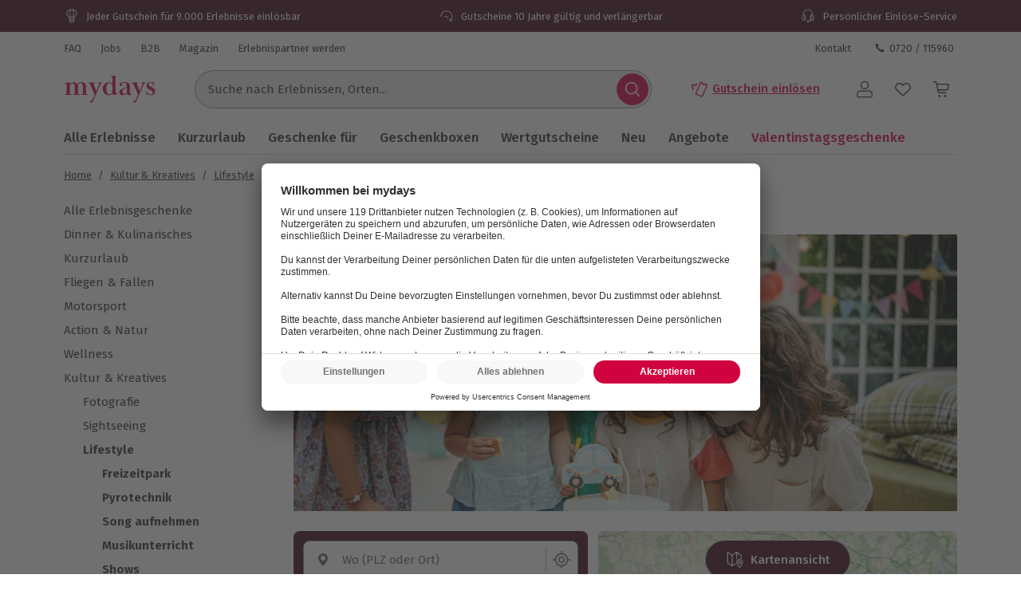

--- FILE ---
content_type: text/html; charset=utf-8
request_url: https://www.mydays.at/kultur-kreatives/kindergeburtstag/l/qns83
body_size: 54404
content:
<!doctype html><html lang="de" class="md" data-type="template">
<head><meta charset="UTF-8"><meta http-equiv="X-UA-Compatible" content="IE=edge"><meta name="viewport" content="width=device-width, initial-scale=1">
<link href="/fonts/Firava-latin-crit-v1.woff2" rel="preload" as="font" crossorigin media="(min-width:992px)" type="font/woff2"><link href="/fragments/navigation/legacy/fragment.356a7d93.css" rel="preload" as="style" media="(min-width: 992px)"><link href="/images/https%3A%2F%2Fmain.static.jsmd-group.com%2Fassets%2Fnew_default_upload_bucket%2FKindergeburtstag_1646x686.jpg?w=892&h=372&fit=clip&auto=format%2Ccompress&cs=srgb&dpr=1&q=75&s=6a5e78f09d9d52ce3f73e353b279b1d4" rel="preload" as="image" fetchpriority=high media="(min-width:481px) and (-webkit-device-pixel-ratio:1)"><link href="/images/https%3A%2F%2Fmain.static.jsmd-group.com%2Fassets%2Fnew_default_upload_bucket%2FKindergeburtstag_1646x686.jpg?w=892&h=372&fit=max&auto=format%2Ccompress&cs=srgb&dpr=2&q=50&s=f4a038478bf9bddf1b4b2d87edda5496" rel="preload" as="image" fetchpriority=high media="(min-width:481px) and (-webkit-min-device-pixel-ratio:2)"><link href="/images/https%3A%2F%2Fmain.static.jsmd-group.com%2Fassets%2F_default_upload_bucket%2F40463%2Fkindergeburtstag-frankfurt-am-main-bg1.jpg?w=182&h=119&fit=clip&auto=format%2Ccompress&cs=srgb&dpr=1&q=75&s=1e61c6be47cafa5ee0bf4565d9432885" rel="preload" as="image" fetchpriority=high media="(max-width:480px) and (-webkit-device-pixel-ratio:1)"><link href="/images/https%3A%2F%2Fmain.static.jsmd-group.com%2Fassets%2F_default_upload_bucket%2F40463%2Fkindergeburtstag-frankfurt-am-main-bg1.jpg?w=182&h=119&fit=max&auto=format%2Ccompress&cs=srgb&dpr=2&q=35&s=89eed781236ce02e25b142051eff4e7a" rel="preload" as="image" fetchpriority=high media="(max-width:480px) and (-webkit-min-device-pixel-ratio:2)"><link rel="stylesheet" href="/fragments/koopa/legacy/fragment.36e18eb0.css"><link rel="stylesheet" href="/fragments/header/legacy/fragment.a77563f8.css"><link rel="stylesheet" href="/fragments/product-listing/legacy/fragment.3cf3b29d.css">
<script>window.Evelin={fragments:{},fragmentScriptsMap:{"/fragments/footer/legacy/fragment.a4598039.js":"footer-fragment","/fragments/navigation/legacy/fragment.7b557998.js":"navigation-fragment","/fragments/header/legacy/fragment.853f21ce.js":"header-fragment","/fragments/product-listing/legacy/fragment.29c4078c.js":"product-listing-fragment"},data:JSON.parse('{"julien":{"sentryDSN":"https://bce157bf8f1e4a69adb628926df1104a@o344154.ingest.sentry.io/1895708","tenantInfo":{"phone":{"label":"0720 / 115960","number":"+43720115960"},"web":{"label":"www.mydays.at","href":"/"},"serviceEmail":"service@mydays.at","b2cPhoneNumber":"0820 / 22 02 27","b2bEmail":"b2b@mydays.de","b2bPhoneNumber":"+49 89 / 21 12 90 20","address":{"street":"Mühldorfstraße 8","zipCode":"81671","city":"München"}},"environment":"prod","sentryTracingEnabled":true,"sentrySessionReplayEnabled":true,"sentrySampleRate":0.015,"replaysOnErrorSampleRate":0.0166,"sentryThirdPartyErrorFilteringEnabled":true,"usercentricsTrackingTemplateIds":{"jsTsid":"GSjnVZBd1","jsTcid":"8WxobC_W2","jsgAttribution":"BA364WAe5","jsgLc":"FafISbH9U","mdTsid":"SSuqrCl1sCYyf2","mdTcid":"2hl9IPjGkdA0Em","mdAttribution":"eHP6q88XO","mdLc":"jmsJTC-wj58TZs","dy":"S1krl5Eo_obm"},"prefetch":false}}')}</script><script>(function(w,d){var n=[],t=!1;function e(n){try{if(!w.Evelin.data[n])w.Evelin.data[n]=JSON.parse(d.querySelector('[type="op/data"][data-for='+n+']').firstChild.data);w.Evelin.fragments[n].init(d.querySelector("[data-type=fragment][data-id="+n+"]"))}catch(n){w.logToSentry(n)}}w.addEventListener("evelin:ready",(function(){t=!0,function(){for(var t=0;t<n.length;++t)e(n[t]);n.length=0}()}),{once:!0}),w.Evelin.ready=function(a){var i=a.dataset.id;t?e(i):n.push(i)},w.dataLayer=w.dataLayer||[]})(window,document);</script>
<link rel="apple-touch-icon" sizes="180x180" href="/assets/MD/apple-touch-icon.png">
<link rel="icon" type="image/png" sizes="32x32" href="/assets/MD/favicon-32x32.png">
<link rel="icon" type="image/png" sizes="16x16" href="/assets/MD/favicon-16x16.png">
<link rel="manifest" href="/assets/MD/site.webmanifest">
<link rel="mask-icon" href="/assets/MD/safari-pinned-tab.svg" color="#d0033f">
<link rel="canonical" href="https://www.mydays.at/kultur-kreatives/kindergeburtstag/l/qns83" />
<link rel="preconnect" href="//cdn-eu.dynamicyield.com">
<link rel="preconnect" href="//st-eu.dynamicyield.com">
<link rel="preconnect" href="//rcom-eu.dynamicyield.com">
<meta name="theme-color" content="#d0033f"> 
        <script>
          let  status;
      
          const cookieValue = document.cookie.split('; ').find(cookie => cookie.startsWith("uc-evelin-tracking-settings" + '='))?.split('=')[1];
      
          if (cookieValue) {
              try {
                  const decoded = decodeURIComponent(cookieValue);
                  const parsedCookies = JSON.parse(decoded);
      
                  const target = parsedCookies.find(item => item.id === "S1krl5Eo_obm");
                  status = target?.status;
              } catch (error) {
                  console.error('Error parsing FY consent cookie:', error);
              }
          }
      
          window.DY = window.DY || {};
          window.DY.recommendationContext = {
              type: 'CATEGORY',
              ...(!!'["Kultur & Kreatives","Lifestyle","Kindergeburtstag"]' && { data: JSON.parse('["Kultur & Kreatives","Lifestyle","Kindergeburtstag"]') }),
          };
          window.DY.userActiveConsent = { accepted: !!status };
      </script>
        <script type="text/javascript" src="//cdn-eu.dynamicyield.com/api/9881915/api_dynamic.js"></script>
        <script type="text/javascript" src="//cdn-eu.dynamicyield.com/api/9881915/api_static.js"></script>
        
    
<script type="text/javascript" src="//widget.trustpilot.com/bootstrap/v5/tp.widget.bootstrap.min.js" async></script><title>Kindergeburtstag feiern - Viele tolle Ideen | mydays</title><meta name="title" content="Kindergeburtstag feiern - Viele tolle Ideen | mydays" ><meta name="description" content="Der Kindergeburtstag soll ein ganz besonderer Tag mit Freunden sein. Ob Fußball-Party, Kindermalkurs oder Rätseltour. Viele außergewöhnliche Ideen!" ><meta name="keywords" content="Kindergeburtstag" ><link rel="alternate" href="https://www.mydays.at/kultur-kreatives/kindergeburtstag/l/qns83" hrefLang="de-AT" ><link rel="alternate" href="https://www.mydays.ch/kultur-kreatives/kindergeburtstag/l/qns83" hrefLang="de-CH" ><link rel="alternate" href="https://www.mydays.de/kultur-kreatives/kindergeburtstag/l/qns83" hrefLang="de-DE" ></head>
<body data-instant-viewport-mobile data-instant-allow-query-string data-instant-selector='[data-id=product-listing-fragment] a[href]' data-instant-threshold='0.9' data-instant-scroll-delay='3000'><noscript><iframe src="https://www.googletagmanager.com/ns.html?id=GTM-T65XWZH7" height="0" width="0" style="display:none;visibility:hidden"></iframe></noscript><div class="page-container">
    <div data-type="fragment" data-id="header-fragment"><div class="header-fragment__PromoBanner_promoBannerWrapper__K13vZ"><div class="container header-fragment__Box_boxBackground__0TqfK header-fragment__PromoBanner_promoBanner__iDRCb d-flex w-100 text-nowrap position-relative overflow-hidden"><button class="theme-remove-button-styles pb-1x d-sm-none d-inline-flex justify-content-center align-items-center header-fragment__Button_white__q3w7f header-fragment__Button_hoverable__HZB-H header-fragment__Button_button__RGbMA header-fragment__Button_icon__rSINt header-fragment__Button_ghost__G-BFO header-fragment__Button_responsive__dRPw+" type="button" aria-disabled="false" aria-label="Banner-Navigationsbutton zurück"><div class="d-flex justify-content-center align-items-center"><svg width="24" height="24" fill="currentColor" viewBox="0 0 24 24" class="header-fragment__Icon_icon__Wj21E header-fragment__PromoBanner_iconPrev__xzCcz"><path fill-rule="evenodd" d="M16.95 9.95c-.44-.44-1.06-.354-1.413-.001L12 13.485 8.463 9.95c-.352-.353-1.06-.352-1.413 0-.353.354-.354 1.06 0 1.414l4.243 4.244c.353.353 1.06.353 1.414 0l4.244-4.244a.99.99 0 0 0-.001-1.413Z" clip-rule="evenodd"></path></svg></div></button><ul class="header-fragment__PromoBanner_promoBannerItemsContainer__FifGC d-flex justify-content-xs-between w-100 m-0 p-0 position-relative"><li class="header-fragment__PromoBanner_promoBannerItem__+TW7n d-flex align-items-center" data-active="true" data-was-active="false"><img alt="" decoding="async" src="/fragments/header/modern/static/media/ballon.e2422297891c29c54dcbfe87d1d8d2fb.svg" class="header-fragment__PromoBanner_icons__w3Kp5 mr-xs-1x mr-0-5x" width="20" height="20" fetchpriority="low"/><span>Jeder Gutschein für 9.000 Erlebnisse einlösbar</span></li><li class="header-fragment__PromoBanner_promoBannerItem__+TW7n d-flex align-items-center" data-active="false" data-was-active="false"><img alt="" decoding="async" src="/fragments/header/modern/static/media/halfClock.766f57b0ff3e281d22c742945ddd1efc.svg" class="header-fragment__PromoBanner_icons__w3Kp5 mr-xs-1x mr-0-5x" width="20" height="20" fetchpriority="low"/><span>Gutscheine 10 Jahre gültig und verlängerbar</span></li><li class="d-sm-none d-md-flex header-fragment__PromoBanner_promoBannerItem__+TW7n d-flex align-items-center" data-active="false" data-was-active="true"><img alt="" decoding="async" src="/fragments/header/modern/static/media/headset.d61fa7c5969ec34f5d5274be46f5d45f.svg" class="header-fragment__PromoBanner_icons__w3Kp5 mr-xs-1x mr-0-5x" width="20" height="20" fetchpriority="low"/><span>Persönlicher Einlöse-Service</span></li></ul><button class="theme-remove-button-styles pb-1x d-sm-none d-inline-flex justify-content-center align-items-center header-fragment__Button_white__q3w7f header-fragment__Button_hoverable__HZB-H header-fragment__Button_button__RGbMA header-fragment__Button_icon__rSINt header-fragment__Button_ghost__G-BFO header-fragment__Button_responsive__dRPw+" type="button" aria-disabled="false" aria-label="Banner-Navigationsbutton weiter"><div class="d-flex justify-content-center align-items-center"><svg width="24" height="24" fill="currentColor" viewBox="0 0 24 24" class="header-fragment__Icon_icon__Wj21E header-fragment__PromoBanner_iconNext__Xz-6D"><path fill-rule="evenodd" d="M16.95 9.95c-.44-.44-1.06-.354-1.413-.001L12 13.485 8.463 9.95c-.352-.353-1.06-.352-1.413 0-.353.354-.354 1.06 0 1.414l4.243 4.244c.353.353 1.06.353 1.414 0l4.244-4.244a.99.99 0 0 0-.001-1.413Z" clip-rule="evenodd"></path></svg></div></button></div></div><div class="container header-fragment__Box_boxBackground__0TqfK w-100 header-fragment__StoreHeader_storeHeader__a9B5q"><header class="header-fragment__StoreHeader_header__6pVb1"><div class="d-none d-md-flex justify-content-between w-100 flex-grow-1 pt-md-1x"><div class="d-flex align-items-center header-fragment__TopHeader_topHeader__qzbtP"><a rel="noopener" class="mr-3x text-secondary header-fragment__Link_link__DWCcy header-fragment__Link_quiet__ASPYN header-fragment__Link_grey__Umdaz" aria-disabled="false" href="https://kundenservice.mydays.at" target="_self"><span>FAQ</span></a><div><a rel="noopener" class="mr-3x text-secondary header-fragment__Link_link__DWCcy header-fragment__Link_quiet__ASPYN header-fragment__Link_grey__Umdaz" aria-disabled="false" href="https://career.jsmd-group.com" target="_blank"><span>Jobs</span></a><a rel="noopener" class="mr-3x text-secondary header-fragment__Link_link__DWCcy header-fragment__Link_quiet__ASPYN header-fragment__Link_grey__Umdaz" aria-disabled="false" href="https://b2b.mydays.de/" target="_blank"><span>B2B</span></a><a rel="noopener" class="mr-3x text-secondary header-fragment__Link_link__DWCcy header-fragment__Link_quiet__ASPYN header-fragment__Link_grey__Umdaz" aria-disabled="false" href="https://magazin.mydays.at" target="_blank"><span>Magazin</span></a><a rel="noopener" class="mr-3x text-secondary header-fragment__Link_link__DWCcy header-fragment__Link_quiet__ASPYN header-fragment__Link_grey__Umdaz" aria-disabled="false" href="https://partner.jsmd-group.com/" target="_self"><span>Erlebnispartner werden</span></a></div></div><div class="d-flex align-items-center header-fragment__TopHeader_topHeader__qzbtP"><a rel="noopener" class="mr-3x text-secondary header-fragment__Link_link__DWCcy header-fragment__Link_quiet__ASPYN header-fragment__Link_grey__Umdaz" aria-disabled="false" href="https://kundenservice.mydays.at/support/tickets/new?ticket_form=privatkunde" target="_self"><span>Kontakt</span></a><button class="theme-remove-button-styles d-flex flex-row align-items-center fw-regular w-auto h-auto p-0-5x header-fragment__Link_link__DWCcy header-fragment__Link_quiet__ASPYN header-fragment__Link_grey__Umdaz" type="button" aria-disabled="false" data-testid="0720 / 115960-button"><svg width="16" height="16" fill="currentColor" viewBox="0 0 24 24" class="header-fragment__Icon_icon__Wj21E mr-0-5x"><path d="M10.777 13.223c1.582 1.6 3.403 3.102 4.144 2.381 1.04-1.04 1.68-1.941 3.963-.1 2.281 1.842.52 3.063-.48 4.064-1.162 1.16-5.485.06-9.768-4.224-4.263-4.263-5.364-8.586-4.203-9.747 1-1 2.241-2.762 4.063-.48 1.841 2.281.94 2.922-.1 3.963-.72.74.78 2.562 2.381 4.143"></path></svg>0720 / 115960</button></div></div><div class="d-flex flex-wrap flex-sm-nowrap align-items-center py-1-5x py-xs-2x"><div class="header-fragment__BurgerNavigation_mobileNav__K4vqG d-md-none mr-1x"><button class="theme-remove-button-styles d-inline-flex justify-content-center align-items-center header-fragment__Button_dark__GNF9V header-fragment__Button_hoverable__HZB-H header-fragment__Button_button__RGbMA header-fragment__Button_icon__rSINt header-fragment__Button_ghost__G-BFO header-fragment__Button_responsive__dRPw+" type="button" aria-disabled="false" aria-label="Hauptmenü öffnen"><div class="d-flex justify-content-center align-items-center"><svg width="24" height="24" fill="currentColor" viewBox="0 0 24 24" class="header-fragment__Icon_icon__Wj21E "><path fill-rule="evenodd" d="M1 4.3c0-.44.35-.8.79-.8H22.2a.8.8 0 0 1 .79.8.8.8 0 0 1-.79.8H1.8a.8.8 0 0 1-.8-.8m0 7.95c0-.44.35-.8.79-.8H22.2a.8.8 0 0 1 .79.8.8.8 0 0 1-.79.8H1.8a.8.8 0 0 1-.79-.8Zm.79 7.16a.8.8 0 0 0-.79.8c0 .43.35.79.79.79H22.2a.8.8 0 0 0 .79-.8.8.8 0 0 0-.79-.8H1.8Z" clip-rule="evenodd"></path></svg></div></button></div><a rel="noopener" class="header-fragment__PureLink_pureLink__G0LVq mr-auto mr-sm-0 d-inline-block header-fragment__Logo_logo__jh7i1 header-fragment__Logo_isOnSmBreakpoint__9uHgy" aria-disabled="false" href="/" aria-label="Zur Startseite"><svg xml:space="preserve" viewBox="0 0 283.46 92.77" class="" aria-label="Geschenke &amp; Erlebnisse - Geschenkideen | mydays"><title>Geschenke &amp; Erlebnisse - Geschenkideen | mydays</title><path d="M70.3 63.35c.99.03 2.19.04 3.59.04v-1.58c-.88 0-1.67-.04-2.37-.13s-1.31-.31-1.84-.66c-.52-.35-.93-.84-1.23-1.49-.29-.64-.44-1.55-.44-2.71V39.66c0-1.52-.16-3.15-.48-4.9s-.96-3.39-1.93-4.9c-.96-1.52-2.33-2.79-4.12-3.81q-2.67-1.53-7.14-1.53c-2.86 0-5.44.5-7.75 1.49s-4.22 2.8-5.74 5.43c-.99-2.04-2.41-3.71-4.25-4.99s-3.99-1.93-6.44-1.93c-2.51 0-4.77.5-6.78 1.49s-3.78 2.57-5.3 4.73c-.12-1.69-.23-2.96-.35-3.81-.12-.84-.32-1.76-.61-2.76q-1.395.615-3.24 1.14c-1.23.35-2.48.66-3.77.92-1.28.26-2.55.5-3.81.7-1.25.21-2.38.37-3.37.48v1.57c.88 0 1.66.05 2.36.13s1.31.31 1.84.66.93.86 1.23 1.53c.29.67.44 1.56.44 2.67v22.85c0 1.17-.14 2.07-.44 2.71-.29.64-.7 1.14-1.23 1.49-.52.35-1.14.57-1.84.66s-1.49.13-2.36.13v1.58c1.4 0 2.58-.01 3.55-.04.96-.03 1.81-.06 2.54-.09q1.095-.045 2.1-.09c.67-.03 1.41-.04 2.23-.04.76 0 1.49.01 2.19.04a366 366 0 0 0 5.04.18c1.02.03 2.23.04 3.63.04v-1.58c-.88 0-1.66-.04-2.36-.13s-1.31-.31-1.84-.66-.94-.85-1.23-1.49-.44-1.55-.44-2.72V39.34c0-1.58.19-3.07.57-4.48.38-1.4.93-2.63 1.66-3.69.73-1.05 1.59-1.89 2.58-2.5s2.1-.92 3.33-.92c1.81 0 3.21.48 4.2 1.45s1.71 2.14 2.14 3.51.69 2.77.74 4.17c.06 1.4.09 2.55.09 3.42v16.5c0 1.17-.15 2.08-.44 2.72s-.69 1.14-1.18 1.49c-.5.35-1.09.57-1.8.66-.7.09-1.49.13-2.37.13v1.58c1.4 0 2.58-.01 3.55-.04a318 318 0 0 0 4.73-.18c.67-.03 1.42-.04 2.23-.04.76 0 1.47.01 2.14.04a325 325 0 0 0 4.86.18c.99.03 2.19.04 3.59.04V61.8c-.88 0-1.66-.04-2.36-.13s-1.31-.31-1.84-.66-.94-.85-1.23-1.49-.44-1.55-.44-2.72V37.5c0-3.51.82-6.14 2.45-7.9 1.63-1.75 3.5-2.63 5.6-2.63 1.81 0 3.21.53 4.2 1.58a9.4 9.4 0 0 1 2.15 3.69c.44 1.4.7 2.8.79 4.17.09 1.38.13 2.39.13 3.03v17.38c0 1.17-.15 2.08-.44 2.72s-.7 1.14-1.23 1.49-1.14.57-1.84.66-1.49.13-2.36.13v1.58c1.4 0 2.6-.01 3.59-.04a409 409 0 0 0 4.99-.18c.7-.03 1.46-.04 2.28-.04.76 0 1.47.01 2.14.04q1.005.045 2.1.09c.8.02 1.66.05 2.66.08m43.24-34.59c.93-1.08 2.19-1.65 3.76-1.71v-1.58c-1.58 0-3.6.03-4.36.09s-1.61.09-2.54.09c-.47 0-1.09-.01-1.5-.04s-.83-.05-1.27-.05-.93-.01-1.49-.04-1.27-.04-2.15-.04v1.58c1.28.06 2.31.31 3.07.74q1.14.66 1.14 2.67c0 .35-.07.79-.22 1.31s-.31 1.02-.48 1.49l-7.88 18.39-7.96-19.18c-.12-.35-.25-.74-.39-1.18-.15-.44-.22-.8-.22-1.09 0-1.46.45-2.35 1.36-2.67.9-.32 1.88-.48 2.93-.48v-1.58c-1.23 0-2.29.01-3.2.04-.9.03-1.74.06-2.5.09q-1.14.045-2.1.09c-.64.03-1.34.04-2.1.04-.7 0-1.37-.01-2.01-.04a360 360 0 0 0-4.51-.18c-.9-.03-2-.04-3.28-.04v1.58c1.75 0 3.11.71 4.07 2.14s1.94 3.28 2.93 5.56l11.99 28.28-5.17 11.82c-.82 1.81-1.63 3.17-2.45 4.07s-1.46 1.42-1.93 1.53q-.705.18-1.53.48c-.56.2-1.07.45-1.53.74-.47.29-.88.66-1.23 1.09-.35.44-.52.98-.52 1.62 0 .82.51 1.5 1.01 1.88s1.34.73 2.55.73c.93 0 1.89-.37 2.65-.95s1.44-1.31 2.06-2.19c.61-.88 1.15-1.81 1.62-2.8s.88-1.9 1.23-2.71l19.44-44.92c.87-2.03 1.77-3.59 2.71-4.67m35.3 20.85c0 4.39-.88 7.55-2.63 9.48s-4.09 2.9-7.01 2.9c-2.04 0-3.68-.69-4.9-2.06-1.23-1.38-2.18-3.01-2.85-4.92-.67-1.9-1.11-3.83-1.31-5.79s-.31-3.56-.31-4.78c0-1.99.2-4.01.61-6.06s1.02-3.89 1.84-5.53 1.88-2.99 3.2-4.04c1.31-1.05 2.84-1.58 4.6-1.58 1.46 0 2.74.28 3.85.83q1.665.84 2.76 2.19a9.1 9.1 0 0 1 1.62 3.07c.35 1.14.53 2.3.53 3.47zm12.91 12.25q1.71-.3 2.85-.57v-1.58c-1.99 0-3.52-.5-4.6-1.49s-1.62-2.92-1.62-5.78V3.41c-1.05.35-2.25.7-3.59 1.05s-2.71.66-4.12.92c-1.4.26-2.77.5-4.12.7-1.34.2-2.54.34-3.59.39v1.58c.88 0 1.66.05 2.36.13.7.09 1.31.31 1.84.66s.93.86 1.23 1.53c.29.67.44 1.56.44 2.67V29.5c-.99-1.34-2.32-2.47-3.99-3.37-1.66-.9-3.66-1.36-6-1.36-2.86 0-5.49.52-7.88 1.58-2.39 1.05-4.45 2.45-6.17 4.2s-3.07 3.8-4.03 6.13c-.96 2.34-1.44 4.76-1.44 7.27 0 2.98.44 5.71 1.31 8.19q1.305 3.72 3.81 6.48c1.67 1.84 3.68 3.27 6.04 4.29q3.54 1.53 7.92 1.53c2.8 0 5.11-.57 6.92-1.71a16.3 16.3 0 0 0 4.64-4.42c.23 1.28.46 2.39.7 3.33.23.93.49 1.78.79 2.54.88-.23 1.91-.5 3.11-.79s2.41-.57 3.63-.83c1.24-.26 2.42-.5 3.56-.7m31.04-5.32a14.4 14.4 0 0 1-3.72 2.81 9.65 9.65 0 0 1-4.6 1.14c-.82 0-1.53-.19-2.14-.57s-1.13-.88-1.53-1.5c-.41-.62-.71-1.29-.92-2.02-.2-.73-.31-1.48-.31-2.25 0-2.05.38-3.71 1.14-4.97s1.75-2.33 2.98-3.21 2.63-1.66 4.2-2.33c1.58-.67 3.21-1.45 4.9-2.33zm16.12 2.74-1.14-.61c-.29.47-.63.93-1.01 1.4s-.89.7-1.53.7q-1.05 0-1.62-.48c-.38-.32-.66-.73-.83-1.23-.18-.5-.29-1.02-.35-1.58q-.09-.825-.09-1.53V36.77c0-2.39-.45-4.38-1.36-5.95-.91-1.58-2.09-2.83-3.55-3.77-1.46-.93-3.15-1.59-5.08-1.97s-3.88-.57-5.87-.57c-1.34 0-2.92.1-4.73.31s-3.52.58-5.12 1.14c-1.61.56-2.96 1.33-4.07 2.32s-1.67 2.28-1.67 3.85c0 1.4.35 2.47 1.05 3.2s1.55 1.09 2.54 1.09c1.11 0 1.94-.36 2.5-1.09.55-.73.83-1.59.83-2.58 0-.82-.1-1.55-.31-2.19s-.31-1.02-.31-1.14c0-.46.26-.87.79-1.23.52-.35 1.19-.66 2.01-.92q1.23-.39 2.67-.57a22 22 0 0 1 2.76-.17c1.81 0 3.21.34 4.2 1.01s1.72 1.49 2.19 2.45.75 1.96.83 2.98c.09 1.02.13 1.88.13 2.58v2.54c0 .52-.43 1.02-1.27 1.49-.85.47-2.06 1.05-3.63 1.75q-2.19.96-5.25 2.1c-2.04.76-4 1.68-5.87 2.76q-2.805 1.62-4.77 3.9c-1.31 1.52-1.97 3.33-1.97 5.43 0 1.52.27 2.83.83 3.94.55 1.11 1.3 2.03 2.23 2.76s2 1.27 3.2 1.62 2.44.52 3.72.52c2.74 0 5.11-.47 7.09-1.4s4-2.25 6.04-3.94c.64 1.75 1.59 3.08 2.85 3.98 1.25.9 2.99 1.36 5.21 1.36q1.845 0 3.24-.66c.93-.44 1.71-.93 2.32-1.49s1.09-1.11 1.45-1.67q.54-.825.72-1.26m37.46-30.52c.93-1.08 2.19-1.65 3.77-1.71v-1.58c-1.58 0-3.61.03-4.37.09s-1.61.09-2.54.09c-.47 0-1.09-.01-1.5-.04s-.83-.05-1.27-.05-.93-.01-1.49-.04-1.27-.04-2.15-.04v1.58c1.28.06 2.31.31 3.07.74q1.14.66 1.14 2.67c0 .35-.07.79-.22 1.31s-.31 1.02-.48 1.49l-7.88 18.39-7.96-19.18c-.12-.35-.25-.74-.39-1.18-.15-.44-.22-.8-.22-1.09 0-1.46.45-2.35 1.36-2.67.9-.32 1.88-.48 2.93-.48v-1.58c-1.23 0-2.29.01-3.2.04a386 386 0 0 0-4.6.18c-.64.03-1.34.04-2.1.04-.7 0-1.37-.01-2.01-.04a360 360 0 0 0-4.51-.18c-.9-.03-2-.04-3.28-.04v1.58c1.75 0 3.11.71 4.07 2.14s1.94 3.28 2.93 5.56l11.99 28.28-5.17 11.82c-.82 1.81-1.63 3.17-2.45 4.07s-1.46 1.42-1.93 1.53q-.705.18-1.53.48c-.56.2-1.07.45-1.53.74-.47.29-.88.66-1.23 1.09-.35.44-.52.98-.52 1.62 0 .82.51 1.5 1.01 1.88s1.34.73 2.55.73c.93 0 1.89-.37 2.65-.95s1.44-1.31 2.06-2.19c.61-.88 1.15-1.81 1.62-2.8s.88-1.9 1.23-2.71l19.44-44.92c.87-2.03 1.77-3.59 2.71-4.67m33.28 24.21c0-1.58-.23-2.98-.7-4.2-.47-1.23-1.09-2.32-1.88-3.28s-1.74-1.84-2.85-2.63-2.31-1.56-3.59-2.32c-1.17-.7-2.42-1.37-3.76-2.01s-2.57-1.34-3.68-2.1-2.03-1.58-2.76-2.45-1.09-1.84-1.09-2.89c0-1.34.49-2.44 1.49-3.28.99-.84 2.42-1.27 4.29-1.27 1.52 0 2.85.31 3.99.92s2.07 1.39 2.8 2.32 1.28 1.99 1.66 3.15c.38 1.17.57 2.31.57 3.41h1.75c0-1.17-.01-2.39-.04-3.68a135 135 0 0 1-.04-3.15c0-.82.01-1.58.04-2.28s.04-1.61.04-2.71h-1.49l-1.66 2.01c-.88-.47-1.91-.92-3.11-1.36q-1.8-.66-4.77-.66c-1.4 0-2.77.23-4.12.7-1.34.47-2.54 1.15-3.59 2.06-1.05.9-1.91 2-2.58 3.28s-1.01 2.71-1.01 4.29c0 1.87.31 3.49.92 4.86s1.43 2.58 2.45 3.63 2.16 1.96 3.41 2.71c1.25.76 2.5 1.49 3.72 2.19 1.05.59 2.09 1.15 3.11 1.67 1.02.53 1.94 1.1 2.76 1.72s1.48 1.31 1.97 2.07c.5.76.74 1.64.74 2.64q0 1.59-.57 2.73t-1.53 1.89c-.64.5-1.37.87-2.19 1.1-.82.24-1.66.35-2.54.35-1.63 0-3.11-.31-4.42-.93s-2.44-1.44-3.37-2.47a11 11 0 0 1-2.15-3.53c-.5-1.33-.74-2.72-.74-4.19h-1.75c0 1.17.03 2.26.09 3.28s.09 2.03.09 3.02-.01 1.93-.04 2.8c-.03.88-.04 1.96-.04 3.24h1.58l1.4-2.19c1.34.99 2.89 1.74 4.64 2.23 1.75.5 3.47.74 5.17.74 1.46 0 2.99-.23 4.6-.7 1.61-.46 3.05-1.17 4.33-2.1s2.35-2.12 3.2-3.55c.83-1.39 1.25-3.09 1.25-5.08" style="fill:#d0033f"></path></svg></a><div class="d-none d-md-flex flex-fill"><div class="mr-md-5x mr-xl-10x flex-grow-1 header-fragment__SearchBar_searchBar__FuTBA mx-md-4x mx-lg-6x" aria-hidden="true"><form method="get" class="d-flex position-relative align-items-center header-fragment__SearchBar_form__ssQ8F" action="/search" role="search"><label for="search-input" class="screenReaderOnly">Suche nach Erlebnissen...</label><input id="search-input" name="q" class="w-100 position-relative header-fragment__SearchBar_input__D84Q2" data-testid="search-input-field" type="text" placeholder="Suche nach Erlebnissen, Orten..." enterKeyHint="search" autoComplete="off"/><div class="d-flex position-absolute header-fragment__SearchBar_buttonWrapper__h1onZ"><button class="theme-remove-button-styles d-flex header-fragment__SearchBarButton_searchBarButton__T59-V d-inline-flex justify-content-center align-items-center header-fragment__Button_brand__L6Cag header-fragment__Button_hoverable__HZB-H header-fragment__Button_button__RGbMA header-fragment__Button_icon__rSINt header-fragment__Button_contained__RRhJ1" type="button" aria-disabled="false" data-testid="search-button-mobile" aria-label="Suchen"><div class="d-flex justify-content-center align-items-center"><svg width="24" height="24" fill="currentColor" viewBox="0 0 24 24" class="header-fragment__Icon_icon__Wj21E "><path fill-rule="evenodd" d="M4.34 10.6a6.26 6.26 0 1 1 12.52 0 6.26 6.26 0 0 1-12.52 0m11.2 6a7.77 7.77 0 1 1 1.07-1.07l4.34 4.35a.75.75 0 0 1-1.07 1.07z" clip-rule="evenodd"></path></svg></div></button></div></form></div></div><a rel="noopener" class="fw-semibold py-1-5x d-none d-sm-inline-flex ml-sm-auto mr-sm-3x mr-md-3x text-nowrap header-fragment__Link_link__DWCcy header-fragment__Link_brand__abXBk d-inline-flex" aria-disabled="false" id="redeem-button" color="brand" href=" https://jep.jsmd-group.com/l/de-at/mydays/voucher/redemption?utm_source=webshop&amp;utm_medium=voucher-redeem"><span class="d-inline-flex align-items-center mr-0-5x"><svg width="24" height="24" fill="currentColor" viewBox="0 0 24 24" class="header-fragment__Icon_icon__Wj21E "><path fill-rule="evenodd" d="M14.09 2.43a2.01 2.01 0 0 0-1.66 1.14l-2.42 5.68c-1.32 3.1-2.54 5.98-2.73 6.39l-.36.82a1.9 1.9 0 0 0-.08.95 1.86 1.86 0 0 0 .59 1.13q.24.225.51.36l5.98 2.55c.15.06.28.09.43.11a2 2 0 0 0 2.04-1.1L21.9 7.5a2 2 0 0 0 .09-.93 2 2 0 0 0-.92-1.41l-.14-.08-1.37-.56a.7.7 0 0 0-.32-.01.7.7 0 0 0-.55.48c-.06.15-.13.27-.25.39-.4.42-1.03.49-1.51.17a1.2 1.2 0 0 1-.42-.52 1.2 1.2 0 0 1-.05-.73l.07-.19c.06-.15.08-.21.07-.33a.68.68 0 0 0-.3-.58c-.06-.04-.1-.06-.76-.37-.64-.3-.74-.34-.97-.38a2.5 2.5 0 0 0-.47-.02m0 1.44-.13.05a.5.5 0 0 0-.23.23l-2.42 5.69a642 642 0 0 1-3.05 7.14c-.04.14-.01.3.07.44.04.06.12.14.17.17s5.83 2.5 5.93 2.53c.08.03.22.03.3 0a.56.56 0 0 0 .33-.25l5.49-12.91a.58.58 0 0 0-.1-.47c-.08-.1-.11-.12-.45-.26l-.31-.12-.03.04a2.63 2.63 0 0 1-2.33 1.01 2.58 2.58 0 0 1-2.31-2.24c-.02-.13-.03-.37-.02-.46l.02-.19v-.11l-.63-.29a.7.7 0 0 0-.28 0m-5.52.64c-.05 0-.38.08-.64.14a.7.7 0 0 0-.53.47.8.8 0 0 0-.02.41.98.98 0 0 1-.96 1.18 1 1 0 0 1-.73-.3.74.74 0 0 1-.19-.27l-.1-.27a.68.68 0 0 0-.34-.42.64.64 0 0 0-.36-.09c-.09 0-.16.02-.67.12l-.66.14a1.85 1.85 0 0 0-1.28 1.17l-.09.34c-.02.1-.02.49 0 .58l1.16 5.28c.06.23.23.4.47.48.22.07.5.02.68-.14a.72.72 0 0 0 .24-.61L4 10.06c-.48-2.19-.57-2.6-.57-2.65 0-.12.05-.24.14-.32.08-.07.12-.09.44-.15.27-.06.28-.06.29-.04l.07.1a2.44 2.44 0 0 0 4.47-1.02c.01-.1.02-.11.03-.11l.07-.02c.2-.08.36-.28.41-.49a.7.7 0 0 0-.12-.58.7.7 0 0 0-.65-.29"></path></svg></span>Gutschein einlösen</a><button class="theme-remove-button-styles header-fragment__ActionHeader_icon__WlqDM d-none d-sm-flex d-md-none d-inline-flex justify-content-center align-items-center header-fragment__Button_dark__GNF9V header-fragment__Button_hoverable__HZB-H header-fragment__Button_button__RGbMA header-fragment__Button_icon__rSINt header-fragment__Button_ghost__G-BFO" type="button" aria-disabled="false" aria-label="Suchfenster öffnen"><div class="d-flex justify-content-center align-items-center"><svg width="24" height="24" fill="currentColor" viewBox="0 0 24 24" class="header-fragment__Icon_icon__Wj21E "><path fill-rule="evenodd" d="M4.34 10.6a6.26 6.26 0 1 1 12.52 0 6.26 6.26 0 0 1-12.52 0m11.2 6a7.77 7.77 0 1 1 1.07-1.07l4.34 4.35a.75.75 0 0 1-1.07 1.07z" clip-rule="evenodd"></path></svg></div></button><div class="position-relative ml-sm-1-5x"><button class="theme-remove-button-styles header-fragment__CustomerAccountFlyout_icon__oEbpQ d-inline-flex justify-content-center align-items-center header-fragment__Button_dark__GNF9V header-fragment__Button_hoverable__HZB-H header-fragment__Button_button__RGbMA header-fragment__Button_icon__rSINt header-fragment__Button_ghost__G-BFO" type="button" aria-disabled="false" data-testid="customer-account-button" aria-label="Benutzerkonto"><div class="d-flex justify-content-center align-items-center"><span class="screenReaderOnly">Benutzerkonto</span><svg width="24" height="24" fill="currentColor" viewBox="0 0 24 24" class="header-fragment__Icon_icon__Wj21E "><path d="M19.46 20.3v1.2H4.54v-1.2zm.34-3.412c0-1.019-1.08-2.3-3.201-2.656a3.04 3.04 0 0 0-1.314.07 11.84 11.84 0 0 1-6.57.002 3.05 3.05 0 0 0-1.314-.072c-2.121.355-3.2 1.637-3.2 2.656v3.198c0 .214 0 .214.339.214v1.2l-.157-.006c-.722-.054-1.301-.475-1.375-1L3 20.378v-3.491c0-1.748 1.585-3.24 3.76-3.75l.443-.09a4.25 4.25 0 0 1 1.84.1q2.957.84 5.914 0a4.25 4.25 0 0 1 1.84-.1c2.4.402 4.203 1.975 4.203 3.84v3.49l-.008.115c-.08.564-.738 1.007-1.532 1.007v-1.2c.34 0 .34-.076.34-.207zM15.562 7.28c0-1.982-1.6-3.58-3.562-3.58a3.57 3.57 0 0 0-3.562 3.58c0 1.983 1.6 3.582 3.562 3.582v1.2l-.245-.006c-2.435-.124-4.387-2.085-4.51-4.53l-.006-.246C7.24 4.641 9.371 2.5 12 2.5l.245.006c2.516.128 4.516 2.217 4.516 4.775 0 2.641-2.131 4.783-4.761 4.783v-1.2c1.962 0 3.562-1.6 3.562-3.583"></path></svg></div></button></div><a rel="noopener" class="header-fragment__PureLink_pureLink__G0LVq text-decoration-none header-fragment__ActionHeader_icon__WlqDM ml-1x position-relative d-inline-flex justify-content-center align-items-center header-fragment__Button_dark__GNF9V header-fragment__Button_hoverable__HZB-H header-fragment__Button_button__RGbMA header-fragment__Button_icon__rSINt header-fragment__Button_ghost__G-BFO" aria-disabled="false" data-testid="wishlist-open-link" href="/wishlist" aria-label="Merkliste (leer)" id="wishlist-button" data-no-instant="true"><div class="d-flex justify-content-center align-items-center"><svg width="24" height="24" fill="currentColor" viewBox="0 0 24 24" class="header-fragment__Icon_icon__Wj21E " aria-hidden="true"><path fill-rule="evenodd" d="m5.232 12.294 6.772 6.095 6.772-6.095c1.629-1.63 1.276-4.055-.142-5.46-.696-.69-1.617-1.093-2.637-1.021s-2.24.627-3.502 2.05a.656.656 0 0 1-.982 0C10.251 6.44 9.03 5.883 8.007 5.809c-1.024-.074-1.947.329-2.643 1.015-1.42 1.4-1.775 3.825-.132 5.47m6.772-5.809c-1.28-1.258-2.619-1.88-3.903-1.973-1.449-.104-2.731.474-3.66 1.39-1.826 1.802-2.395 5.066-.124 7.322l.024.022 7.224 6.502c.25.225.629.225.878 0l7.224-6.502.024-.022c2.259-2.245 1.687-5.508-.133-7.312-.926-.917-2.206-1.498-3.654-1.396-1.283.09-2.62.71-3.9 1.97Z" clip-rule="evenodd"></path></svg></div></a><a rel="noopener" class="header-fragment__PureLink_pureLink__G0LVq text-decoration-none header-fragment__ActionHeader_icon__WlqDM ml-1x position-relative d-inline-flex justify-content-center align-items-center header-fragment__Button_dark__GNF9V header-fragment__Button_hoverable__HZB-H header-fragment__Button_button__RGbMA header-fragment__Button_icon__rSINt header-fragment__Button_ghost__G-BFO" aria-disabled="false" href="/cart" aria-label="Warenkorb (leer)"><div class="d-flex justify-content-center align-items-center"><svg width="24" height="24" fill="currentColor" viewBox="0 0 24 24" class="header-fragment__Icon_icon__Wj21E " aria-hidden="true"><path fill-rule="evenodd" d="M5.572 2.834A1.31 1.31 0 0 1 6.85 3.861l.418 1.592h12.595a1.31 1.31 0 0 1 1.284 1.545l-.003.014-1.072 5.228a1.3 1.3 0 0 1-1.289 1.07h-9.91l.392 1.964h7.976a.655.655 0 1 1 0 1.31H9.265a1.31 1.31 0 0 1-1.283-1.048v-.002l-.55-2.745v-.005L6.124 6.255 5.58 4.179l-.008-.035H3.489a.655.655 0 1 1 0-1.31zm13.212 9.167H8.61L7.563 6.763h12.295l-1.071 5.224zm-.888 7.857a1.31 1.31 0 1 0-2.619 0 1.31 1.31 0 0 0 2.62 0Zm-7.858-1.31a1.31 1.31 0 1 1 0 2.62 1.31 1.31 0 0 1 0-2.62" clip-rule="evenodd"></path></svg></div></a><button class="theme-remove-button-styles d-inline-flex align-items-center w-100 py-0-5x py-0-5x px-1-5x position-relative header-fragment__ToggleSearchField_searchButton__T7GeV mt-1x d-sm-none" type="button" aria-disabled="false">Suche nach Erlebnissen, Orten...<div class="position-absolute d-flex justify-content-center align-items-center header-fragment__ToggleSearchField_buttonWrapper__x-yly"><svg width="24" height="24" fill="currentColor" viewBox="0 0 24 24" class="header-fragment__Icon_icon__Wj21E header-fragment__ToggleSearchField_icon__NBsQ3"><path fill-rule="evenodd" d="M4.34 10.6a6.26 6.26 0 1 1 12.52 0 6.26 6.26 0 0 1-12.52 0m11.2 6a7.77 7.77 0 1 1 1.07-1.07l4.34 4.35a.75.75 0 0 1-1.07 1.07z" clip-rule="evenodd"></path></svg></div></button></div><nav aria-label="Hauptnavigation" class="d-none d-md-flex"><ul class="header-fragment__DesktopNavigation_desktopNav__LVu1X p-0 d-flex w-100"><li class="header-fragment__DesktopNavigation_navCategory__0uoFl py-1x"><button class="theme-remove-button-styles font-complementary position-relative header-fragment__DesktopNavigation_categoryTitle__Iykyu" type="button" aria-disabled="false">Alle Erlebnisse</button><div class="mt-1x position-absolute header-fragment__DesktopNavigation_searchFlyoutWrapper__z6F1L header-fragment__DesktopNavigation_flyoutWrapperWithMultiColumn__oDFlT"><ul class="w-50 header-fragment__DesktopNavigationGroup_group__9-UgO py-1x pl-2x header-fragment__DesktopNavigationGroup_navigationGroup__2hejI"><li class="pr-1-5x pt-1x header-fragment__DesktopNavigationItem_navigationItem__PaYJC"><a rel="noopener" class="pl-1x w-100 h-100 d-flex justify-content-between align-items-start header-fragment__DesktopNavigationItem_selfReferringItemLink__qv-K0 header-fragment__Link_link__DWCcy header-fragment__Link_quiet__ASPYN header-fragment__Link_grey__Umdaz" aria-disabled="false" href="/geschenkidee/alle-erlebnisgeschenke/l/o7trc">Alle Erlebnisgeschenke</a></li><li class="pr-1-5x pt-1x header-fragment__DesktopNavigationItem_navigationItem__PaYJC"><a rel="noopener" class="pl-1x w-100 h-100 d-flex justify-content-between align-items-start text-truncate header-fragment__Link_link__DWCcy header-fragment__Link_quiet__ASPYN header-fragment__Link_grey__Umdaz" aria-disabled="false" href="/kulinarische-geschenke/l/fg1m5">Dinner &amp; Kulinarisches<svg width="24" height="24" fill="currentColor" viewBox="0 0 24 24" class="header-fragment__Icon_icon__Wj21E header-fragment__DesktopNavigationItem_navigationItemArrow__cJWRW"><path fill-rule="evenodd" d="M16.95 9.95c-.44-.44-1.06-.354-1.413-.001L12 13.485 8.463 9.95c-.352-.353-1.06-.352-1.413 0-.353.354-.354 1.06 0 1.414l4.243 4.244c.353.353 1.06.353 1.414 0l4.244-4.244a.99.99 0 0 0-.001-1.413Z" clip-rule="evenodd"></path></svg></a><ul class="header-fragment__DesktopNavigationItem_navigationLastLevel__ZuA3x header-fragment__DesktopNavigationGroup_group__9-UgO py-1x pl-2x position-absolute top-0 start-100 w-100 h-100 m-0"><li class="pr-1-5x pt-1x header-fragment__DesktopNavigationItem_navigationItem__PaYJC"><a rel="noopener" class="pl-1x w-100 h-100 d-flex justify-content-between align-items-start header-fragment__DesktopNavigationItem_selfReferringItemLink__qv-K0 header-fragment__Link_link__DWCcy header-fragment__Link_quiet__ASPYN header-fragment__Link_grey__Umdaz" aria-disabled="false" href="/kulinarische-geschenke/l/fg1m5">Alles in Dinner &amp; Kulinarisches</a></li><li class="pr-1-5x pt-1x header-fragment__DesktopNavigationItem_navigationItem__PaYJC"><a rel="noopener" class="pl-1x w-100 h-100 d-flex justify-content-between align-items-start text-truncate header-fragment__Link_link__DWCcy header-fragment__Link_quiet__ASPYN header-fragment__Link_grey__Umdaz" aria-disabled="false" href="/kulinarische-geschenke/showdinner/l/it9nc">Showdinner</a></li><li class="pr-1-5x pt-1x header-fragment__DesktopNavigationItem_navigationItem__PaYJC"><a rel="noopener" class="pl-1x w-100 h-100 d-flex justify-content-between align-items-start text-truncate header-fragment__Link_link__DWCcy header-fragment__Link_quiet__ASPYN header-fragment__Link_grey__Umdaz" aria-disabled="false" href="/kulinarische-geschenke/verkostung/l/x3ceg">Verkostungen</a></li><li class="pr-1-5x pt-1x header-fragment__DesktopNavigationItem_navigationItem__PaYJC"><a rel="noopener" class="pl-1x w-100 h-100 d-flex justify-content-between align-items-start text-truncate header-fragment__Link_link__DWCcy header-fragment__Link_quiet__ASPYN header-fragment__Link_grey__Umdaz" aria-disabled="false" href="/kulinarische-geschenke/kulinarische-highlights/l/gbsad">Kulinarische Highlights</a></li><li class="pr-1-5x pt-1x header-fragment__DesktopNavigationItem_navigationItem__PaYJC"><a rel="noopener" class="pl-1x w-100 h-100 d-flex justify-content-between align-items-start text-truncate header-fragment__Link_link__DWCcy header-fragment__Link_quiet__ASPYN header-fragment__Link_grey__Umdaz" aria-disabled="false" href="/kulinarische-geschenke/kochkurs/l/6qo91">Kochkurse</a></li></ul></li><li class="pr-1-5x pt-1x header-fragment__DesktopNavigationItem_navigationItem__PaYJC"><a rel="noopener" class="pl-1x w-100 h-100 d-flex justify-content-between align-items-start text-truncate header-fragment__Link_link__DWCcy header-fragment__Link_quiet__ASPYN header-fragment__Link_grey__Umdaz" aria-disabled="false" href="/kurzurlaub/l/g6ukx">Kurzurlaub<svg width="24" height="24" fill="currentColor" viewBox="0 0 24 24" class="header-fragment__Icon_icon__Wj21E header-fragment__DesktopNavigationItem_navigationItemArrow__cJWRW"><path fill-rule="evenodd" d="M16.95 9.95c-.44-.44-1.06-.354-1.413-.001L12 13.485 8.463 9.95c-.352-.353-1.06-.352-1.413 0-.353.354-.354 1.06 0 1.414l4.243 4.244c.353.353 1.06.353 1.414 0l4.244-4.244a.99.99 0 0 0-.001-1.413Z" clip-rule="evenodd"></path></svg></a><ul class="header-fragment__DesktopNavigationItem_navigationLastLevel__ZuA3x header-fragment__DesktopNavigationGroup_group__9-UgO py-1x pl-2x position-absolute top-0 start-100 w-100 h-100 m-0"><li class="pr-1-5x pt-1x header-fragment__DesktopNavigationItem_navigationItem__PaYJC"><a rel="noopener" class="pl-1x w-100 h-100 d-flex justify-content-between align-items-start header-fragment__DesktopNavigationItem_selfReferringItemLink__qv-K0 header-fragment__Link_link__DWCcy header-fragment__Link_quiet__ASPYN header-fragment__Link_grey__Umdaz" aria-disabled="false" href="/kurzurlaub/l/g6ukx">Alles in Kurzurlaub</a></li><li class="pr-1-5x pt-1x header-fragment__DesktopNavigationItem_navigationItem__PaYJC"><a rel="noopener" class="pl-1x w-100 h-100 d-flex justify-content-between align-items-start text-truncate header-fragment__Link_link__DWCcy header-fragment__Link_quiet__ASPYN header-fragment__Link_grey__Umdaz" aria-disabled="false" href="/kurzurlaub/romantische-auszeit-zu-zweit/l/jnvw1">Romantische Auszeit für zwei</a></li><li class="pr-1-5x pt-1x header-fragment__DesktopNavigationItem_navigationItem__PaYJC"><a rel="noopener" class="pl-1x w-100 h-100 d-flex justify-content-between align-items-start text-truncate header-fragment__Link_link__DWCcy header-fragment__Link_quiet__ASPYN header-fragment__Link_grey__Umdaz" aria-disabled="false" href="/kurzurlaub/kultur-natur/l/m16nu">Kultur und Natur</a></li><li class="pr-1-5x pt-1x header-fragment__DesktopNavigationItem_navigationItem__PaYJC"><a rel="noopener" class="pl-1x w-100 h-100 d-flex justify-content-between align-items-start text-truncate header-fragment__Link_link__DWCcy header-fragment__Link_quiet__ASPYN header-fragment__Link_grey__Umdaz" aria-disabled="false" href="/kurzurlaub/wellnessurlaub/l/qu6o1">Wellnessurlaub</a></li><li class="pr-1-5x pt-1x header-fragment__DesktopNavigationItem_navigationItem__PaYJC"><a rel="noopener" class="pl-1x w-100 h-100 d-flex justify-content-between align-items-start text-truncate header-fragment__Link_link__DWCcy header-fragment__Link_quiet__ASPYN header-fragment__Link_grey__Umdaz" aria-disabled="false" href="/kurzurlaub/besondere-hotels/l/gw6as">Besondere Hotels</a></li><li class="pr-1-5x pt-1x header-fragment__DesktopNavigationItem_navigationItem__PaYJC"><a rel="noopener" class="pl-1x w-100 h-100 d-flex justify-content-between align-items-start text-truncate header-fragment__Link_link__DWCcy header-fragment__Link_quiet__ASPYN header-fragment__Link_grey__Umdaz" aria-disabled="false" href="/kurzurlaub/traumreise/l/zj6cs">Traumreise</a></li></ul></li><li class="pr-1-5x pt-1x header-fragment__DesktopNavigationItem_navigationItem__PaYJC"><a rel="noopener" class="pl-1x w-100 h-100 d-flex justify-content-between align-items-start text-truncate header-fragment__Link_link__DWCcy header-fragment__Link_quiet__ASPYN header-fragment__Link_grey__Umdaz" aria-disabled="false" href="/fliegen/l/3fi1s">Fliegen &amp; Fallen<svg width="24" height="24" fill="currentColor" viewBox="0 0 24 24" class="header-fragment__Icon_icon__Wj21E header-fragment__DesktopNavigationItem_navigationItemArrow__cJWRW"><path fill-rule="evenodd" d="M16.95 9.95c-.44-.44-1.06-.354-1.413-.001L12 13.485 8.463 9.95c-.352-.353-1.06-.352-1.413 0-.353.354-.354 1.06 0 1.414l4.243 4.244c.353.353 1.06.353 1.414 0l4.244-4.244a.99.99 0 0 0-.001-1.413Z" clip-rule="evenodd"></path></svg></a><ul class="header-fragment__DesktopNavigationItem_navigationLastLevel__ZuA3x header-fragment__DesktopNavigationGroup_group__9-UgO py-1x pl-2x position-absolute top-0 start-100 w-100 h-100 m-0"><li class="pr-1-5x pt-1x header-fragment__DesktopNavigationItem_navigationItem__PaYJC"><a rel="noopener" class="pl-1x w-100 h-100 d-flex justify-content-between align-items-start header-fragment__DesktopNavigationItem_selfReferringItemLink__qv-K0 header-fragment__Link_link__DWCcy header-fragment__Link_quiet__ASPYN header-fragment__Link_grey__Umdaz" aria-disabled="false" href="/fliegen/l/3fi1s">Alles in Fliegen &amp; Fallen</a></li><li class="pr-1-5x pt-1x header-fragment__DesktopNavigationItem_navigationItem__PaYJC"><a rel="noopener" class="pl-1x w-100 h-100 d-flex justify-content-between align-items-start text-truncate header-fragment__Link_link__DWCcy header-fragment__Link_quiet__ASPYN header-fragment__Link_grey__Umdaz" aria-disabled="false" href="/fliegen/fallen/l/f6m91">Fallen</a></li><li class="pr-1-5x pt-1x header-fragment__DesktopNavigationItem_navigationItem__PaYJC"><a rel="noopener" class="pl-1x w-100 h-100 d-flex justify-content-between align-items-start text-truncate header-fragment__Link_link__DWCcy header-fragment__Link_quiet__ASPYN header-fragment__Link_grey__Umdaz" aria-disabled="false" href="/fliegen/rundflug/l/kg6h8">Rundflug</a></li><li class="pr-1-5x pt-1x header-fragment__DesktopNavigationItem_navigationItem__PaYJC"><a rel="noopener" class="pl-1x w-100 h-100 d-flex justify-content-between align-items-start text-truncate header-fragment__Link_link__DWCcy header-fragment__Link_quiet__ASPYN header-fragment__Link_grey__Umdaz" aria-disabled="false" href="/fliegen/schweben/l/3fitd">Schweben</a></li><li class="pr-1-5x pt-1x header-fragment__DesktopNavigationItem_navigationItem__PaYJC"><a rel="noopener" class="pl-1x w-100 h-100 d-flex justify-content-between align-items-start text-truncate header-fragment__Link_link__DWCcy header-fragment__Link_quiet__ASPYN header-fragment__Link_grey__Umdaz" aria-disabled="false" href="/fliegen/selber-fliegen/l/357gf">Selber fliegen</a></li><li class="pr-1-5x pt-1x header-fragment__DesktopNavigationItem_navigationItem__PaYJC"><a rel="noopener" class="pl-1x w-100 h-100 d-flex justify-content-between align-items-start text-truncate header-fragment__Link_link__DWCcy header-fragment__Link_quiet__ASPYN header-fragment__Link_grey__Umdaz" aria-disabled="false" href="/fliegen/fun-and-action/l/pudif">Fun und Action</a></li></ul></li><li class="pr-1-5x pt-1x header-fragment__DesktopNavigationItem_navigationItem__PaYJC"><a rel="noopener" class="pl-1x w-100 h-100 d-flex justify-content-between align-items-start text-truncate header-fragment__Link_link__DWCcy header-fragment__Link_quiet__ASPYN header-fragment__Link_grey__Umdaz" aria-disabled="false" href="/motorsport/l/3r26w">Motorsport<svg width="24" height="24" fill="currentColor" viewBox="0 0 24 24" class="header-fragment__Icon_icon__Wj21E header-fragment__DesktopNavigationItem_navigationItemArrow__cJWRW"><path fill-rule="evenodd" d="M16.95 9.95c-.44-.44-1.06-.354-1.413-.001L12 13.485 8.463 9.95c-.352-.353-1.06-.352-1.413 0-.353.354-.354 1.06 0 1.414l4.243 4.244c.353.353 1.06.353 1.414 0l4.244-4.244a.99.99 0 0 0-.001-1.413Z" clip-rule="evenodd"></path></svg></a><ul class="header-fragment__DesktopNavigationItem_navigationLastLevel__ZuA3x header-fragment__DesktopNavigationGroup_group__9-UgO py-1x pl-2x position-absolute top-0 start-100 w-100 h-100 m-0"><li class="pr-1-5x pt-1x header-fragment__DesktopNavigationItem_navigationItem__PaYJC"><a rel="noopener" class="pl-1x w-100 h-100 d-flex justify-content-between align-items-start header-fragment__DesktopNavigationItem_selfReferringItemLink__qv-K0 header-fragment__Link_link__DWCcy header-fragment__Link_quiet__ASPYN header-fragment__Link_grey__Umdaz" aria-disabled="false" href="/motorsport/l/3r26w">Alles in Motorsport</a></li><li class="pr-1-5x pt-1x header-fragment__DesktopNavigationItem_navigationItem__PaYJC"><a rel="noopener" class="pl-1x w-100 h-100 d-flex justify-content-between align-items-start text-truncate header-fragment__Link_link__DWCcy header-fragment__Link_quiet__ASPYN header-fragment__Link_grey__Umdaz" aria-disabled="false" href="/motorsport/rennsport/l/94p7b">Rennsport</a></li><li class="pr-1-5x pt-1x header-fragment__DesktopNavigationItem_navigationItem__PaYJC"><a rel="noopener" class="pl-1x w-100 h-100 d-flex justify-content-between align-items-start text-truncate header-fragment__Link_link__DWCcy header-fragment__Link_quiet__ASPYN header-fragment__Link_grey__Umdaz" aria-disabled="false" href="/motorsport/spassmobil/l/kdr1y">Spaßmobil</a></li><li class="pr-1-5x pt-1x header-fragment__DesktopNavigationItem_navigationItem__PaYJC"><a rel="noopener" class="pl-1x w-100 h-100 d-flex justify-content-between align-items-start text-truncate header-fragment__Link_link__DWCcy header-fragment__Link_quiet__ASPYN header-fragment__Link_grey__Umdaz" aria-disabled="false" href="/motorsport/motorrad/l/s2k87">Quads und Motorräder</a></li><li class="pr-1-5x pt-1x header-fragment__DesktopNavigationItem_navigationItem__PaYJC"><a rel="noopener" class="pl-1x w-100 h-100 d-flex justify-content-between align-items-start text-truncate header-fragment__Link_link__DWCcy header-fragment__Link_quiet__ASPYN header-fragment__Link_grey__Umdaz" aria-disabled="false" href="/motorsport/gelaendewagen/l/8gucz">Geländewagen</a></li><li class="pr-1-5x pt-1x header-fragment__DesktopNavigationItem_navigationItem__PaYJC"><a rel="noopener" class="pl-1x w-100 h-100 d-flex justify-content-between align-items-start text-truncate header-fragment__Link_link__DWCcy header-fragment__Link_quiet__ASPYN header-fragment__Link_grey__Umdaz" aria-disabled="false" href="/motorsport/traumauto-fahren/l/teyog">Traumauto fahren</a></li><li class="pr-1-5x pt-1x header-fragment__DesktopNavigationItem_navigationItem__PaYJC"><a rel="noopener" class="pl-1x w-100 h-100 d-flex justify-content-between align-items-start text-truncate header-fragment__Link_link__DWCcy header-fragment__Link_quiet__ASPYN header-fragment__Link_grey__Umdaz" aria-disabled="false" href="/motorsport/panzer-fahren/l/z5dkx">Panzer fahren</a></li></ul></li><li class="pr-1-5x pt-1x header-fragment__DesktopNavigationItem_navigationItem__PaYJC"><a rel="noopener" class="pl-1x w-100 h-100 d-flex justify-content-between align-items-start text-truncate header-fragment__Link_link__DWCcy header-fragment__Link_quiet__ASPYN header-fragment__Link_grey__Umdaz" aria-disabled="false" href="/action-geschenke//l/kaqgp">Action &amp; Natur<svg width="24" height="24" fill="currentColor" viewBox="0 0 24 24" class="header-fragment__Icon_icon__Wj21E header-fragment__DesktopNavigationItem_navigationItemArrow__cJWRW"><path fill-rule="evenodd" d="M16.95 9.95c-.44-.44-1.06-.354-1.413-.001L12 13.485 8.463 9.95c-.352-.353-1.06-.352-1.413 0-.353.354-.354 1.06 0 1.414l4.243 4.244c.353.353 1.06.353 1.414 0l4.244-4.244a.99.99 0 0 0-.001-1.413Z" clip-rule="evenodd"></path></svg></a><ul class="header-fragment__DesktopNavigationItem_navigationLastLevel__ZuA3x header-fragment__DesktopNavigationGroup_group__9-UgO py-1x pl-2x position-absolute top-0 start-100 w-100 h-100 m-0"><li class="pr-1-5x pt-1x header-fragment__DesktopNavigationItem_navigationItem__PaYJC"><a rel="noopener" class="pl-1x w-100 h-100 d-flex justify-content-between align-items-start header-fragment__DesktopNavigationItem_selfReferringItemLink__qv-K0 header-fragment__Link_link__DWCcy header-fragment__Link_quiet__ASPYN header-fragment__Link_grey__Umdaz" aria-disabled="false" href="/action-geschenke//l/kaqgp">Alles in Action &amp; Natur</a></li><li class="pr-1-5x pt-1x header-fragment__DesktopNavigationItem_navigationItem__PaYJC"><a rel="noopener" class="pl-1x w-100 h-100 d-flex justify-content-between align-items-start text-truncate header-fragment__Link_link__DWCcy header-fragment__Link_quiet__ASPYN header-fragment__Link_grey__Umdaz" aria-disabled="false" href="/action-geschenke/trendsportarten/l/cptig">Trendsportarten</a></li><li class="pr-1-5x pt-1x header-fragment__DesktopNavigationItem_navigationItem__PaYJC"><a rel="noopener" class="pl-1x w-100 h-100 d-flex justify-content-between align-items-start text-truncate header-fragment__Link_link__DWCcy header-fragment__Link_quiet__ASPYN header-fragment__Link_grey__Umdaz" aria-disabled="false" href="/action-geschenke/outdoor-aktivitaeten/l/kzaiw">Outdoor Aktivitäten</a></li><li class="pr-1-5x pt-1x header-fragment__DesktopNavigationItem_navigationItem__PaYJC"><a rel="noopener" class="pl-1x w-100 h-100 d-flex justify-content-between align-items-start text-truncate header-fragment__Link_link__DWCcy header-fragment__Link_quiet__ASPYN header-fragment__Link_grey__Umdaz" aria-disabled="false" href="/action-geschenke/sport-erlebnisse/l/h4box">Sport Erlebnisse</a></li><li class="pr-1-5x pt-1x header-fragment__DesktopNavigationItem_navigationItem__PaYJC"><a rel="noopener" class="pl-1x w-100 h-100 d-flex justify-content-between align-items-start text-truncate header-fragment__Link_link__DWCcy header-fragment__Link_quiet__ASPYN header-fragment__Link_grey__Umdaz" aria-disabled="false" href="/action-geschenke/wintersport/l/8vnq5">Wintersport</a></li><li class="pr-1-5x pt-1x header-fragment__DesktopNavigationItem_navigationItem__PaYJC"><a rel="noopener" class="pl-1x w-100 h-100 d-flex justify-content-between align-items-start text-truncate header-fragment__Link_link__DWCcy header-fragment__Link_quiet__ASPYN header-fragment__Link_grey__Umdaz" aria-disabled="false" href="/action-geschenke/tierische-abenteuer/l/1b5ki">Tierische Abenteuer</a></li></ul></li><li class="pr-1-5x pt-1x header-fragment__DesktopNavigationItem_navigationItem__PaYJC"><a rel="noopener" class="pl-1x w-100 h-100 d-flex justify-content-between align-items-start text-truncate header-fragment__Link_link__DWCcy header-fragment__Link_quiet__ASPYN header-fragment__Link_grey__Umdaz" aria-disabled="false" href="/wellness/l/s4mj8">Wellness<svg width="24" height="24" fill="currentColor" viewBox="0 0 24 24" class="header-fragment__Icon_icon__Wj21E header-fragment__DesktopNavigationItem_navigationItemArrow__cJWRW"><path fill-rule="evenodd" d="M16.95 9.95c-.44-.44-1.06-.354-1.413-.001L12 13.485 8.463 9.95c-.352-.353-1.06-.352-1.413 0-.353.354-.354 1.06 0 1.414l4.243 4.244c.353.353 1.06.353 1.414 0l4.244-4.244a.99.99 0 0 0-.001-1.413Z" clip-rule="evenodd"></path></svg></a><ul class="header-fragment__DesktopNavigationItem_navigationLastLevel__ZuA3x header-fragment__DesktopNavigationGroup_group__9-UgO py-1x pl-2x position-absolute top-0 start-100 w-100 h-100 m-0"><li class="pr-1-5x pt-1x header-fragment__DesktopNavigationItem_navigationItem__PaYJC"><a rel="noopener" class="pl-1x w-100 h-100 d-flex justify-content-between align-items-start header-fragment__DesktopNavigationItem_selfReferringItemLink__qv-K0 header-fragment__Link_link__DWCcy header-fragment__Link_quiet__ASPYN header-fragment__Link_grey__Umdaz" aria-disabled="false" href="/wellness/l/s4mj8">Alles in Wellness</a></li><li class="pr-1-5x pt-1x header-fragment__DesktopNavigationItem_navigationItem__PaYJC"><a rel="noopener" class="pl-1x w-100 h-100 d-flex justify-content-between align-items-start text-truncate header-fragment__Link_link__DWCcy header-fragment__Link_quiet__ASPYN header-fragment__Link_grey__Umdaz" aria-disabled="false" href="/wellness/spa-relaxen/l/ufzpv">Spa Relaxen</a></li><li class="pr-1-5x pt-1x header-fragment__DesktopNavigationItem_navigationItem__PaYJC"><a rel="noopener" class="pl-1x w-100 h-100 d-flex justify-content-between align-items-start text-truncate header-fragment__Link_link__DWCcy header-fragment__Link_quiet__ASPYN header-fragment__Link_grey__Umdaz" aria-disabled="false" href="/wellness/massage/l/whn4c">Massage</a></li><li class="pr-1-5x pt-1x header-fragment__DesktopNavigationItem_navigationItem__PaYJC"><a rel="noopener" class="pl-1x w-100 h-100 d-flex justify-content-between align-items-start text-truncate header-fragment__Link_link__DWCcy header-fragment__Link_quiet__ASPYN header-fragment__Link_grey__Umdaz" aria-disabled="false" href="/wellness/beauty/l/oqchm">Beauty</a></li></ul></li><li class="pr-1-5x pt-1x header-fragment__DesktopNavigationItem_navigationItem__PaYJC"><a rel="noopener" class="pl-1x w-100 h-100 d-flex justify-content-between align-items-start text-truncate header-fragment__Link_link__DWCcy header-fragment__Link_quiet__ASPYN header-fragment__Link_grey__Umdaz" aria-disabled="false" href="/kultur-kreatives/l/nar8i">Kultur &amp; Kreatives<svg width="24" height="24" fill="currentColor" viewBox="0 0 24 24" class="header-fragment__Icon_icon__Wj21E header-fragment__DesktopNavigationItem_navigationItemArrow__cJWRW"><path fill-rule="evenodd" d="M16.95 9.95c-.44-.44-1.06-.354-1.413-.001L12 13.485 8.463 9.95c-.352-.353-1.06-.352-1.413 0-.353.354-.354 1.06 0 1.414l4.243 4.244c.353.353 1.06.353 1.414 0l4.244-4.244a.99.99 0 0 0-.001-1.413Z" clip-rule="evenodd"></path></svg></a><ul class="header-fragment__DesktopNavigationItem_navigationLastLevel__ZuA3x header-fragment__DesktopNavigationGroup_group__9-UgO py-1x pl-2x position-absolute top-0 start-100 w-100 h-100 m-0"><li class="pr-1-5x pt-1x header-fragment__DesktopNavigationItem_navigationItem__PaYJC"><a rel="noopener" class="pl-1x w-100 h-100 d-flex justify-content-between align-items-start header-fragment__DesktopNavigationItem_selfReferringItemLink__qv-K0 header-fragment__Link_link__DWCcy header-fragment__Link_quiet__ASPYN header-fragment__Link_grey__Umdaz" aria-disabled="false" href="/kultur-kreatives/l/nar8i">Alles in Kultur &amp; Kreatives</a></li><li class="pr-1-5x pt-1x header-fragment__DesktopNavigationItem_navigationItem__PaYJC"><a rel="noopener" class="pl-1x w-100 h-100 d-flex justify-content-between align-items-start text-truncate header-fragment__Link_link__DWCcy header-fragment__Link_quiet__ASPYN header-fragment__Link_grey__Umdaz" aria-disabled="false" href="/kultur-kreatives/fotografie/l/pg29b">Fotografie</a></li><li class="pr-1-5x pt-1x header-fragment__DesktopNavigationItem_navigationItem__PaYJC"><a rel="noopener" class="pl-1x w-100 h-100 d-flex justify-content-between align-items-start text-truncate header-fragment__Link_link__DWCcy header-fragment__Link_quiet__ASPYN header-fragment__Link_grey__Umdaz" aria-disabled="false" href="/kultur-kreatives/sightseeing/l/dsmu2">Sightseeing</a></li><li class="pr-1-5x pt-1x header-fragment__DesktopNavigationItem_navigationItem__PaYJC"><a rel="noopener" class="pl-1x w-100 h-100 d-flex justify-content-between align-items-start text-truncate header-fragment__Link_link__DWCcy header-fragment__Link_quiet__ASPYN header-fragment__Link_grey__Umdaz" aria-disabled="false" href="/kultur-kreatives/lifestyle/l/vqdsk">Lifestyle</a></li><li class="pr-1-5x pt-1x header-fragment__DesktopNavigationItem_navigationItem__PaYJC"><a rel="noopener" class="pl-1x w-100 h-100 d-flex justify-content-between align-items-start text-truncate header-fragment__Link_link__DWCcy header-fragment__Link_quiet__ASPYN header-fragment__Link_grey__Umdaz" aria-disabled="false" href="/kultur-kreatives/diy/l/xcokr">DIY</a></li></ul></li><li class="pr-1-5x pt-1x header-fragment__DesktopNavigationItem_navigationItem__PaYJC"><a rel="noopener" class="pl-1x w-100 h-100 d-flex justify-content-between align-items-start text-truncate header-fragment__Link_link__DWCcy header-fragment__Link_quiet__ASPYN header-fragment__Link_grey__Umdaz" aria-disabled="false" href="/wassersport/l/y3djq">Wassersport<svg width="24" height="24" fill="currentColor" viewBox="0 0 24 24" class="header-fragment__Icon_icon__Wj21E header-fragment__DesktopNavigationItem_navigationItemArrow__cJWRW"><path fill-rule="evenodd" d="M16.95 9.95c-.44-.44-1.06-.354-1.413-.001L12 13.485 8.463 9.95c-.352-.353-1.06-.352-1.413 0-.353.354-.354 1.06 0 1.414l4.243 4.244c.353.353 1.06.353 1.414 0l4.244-4.244a.99.99 0 0 0-.001-1.413Z" clip-rule="evenodd"></path></svg></a><ul class="header-fragment__DesktopNavigationItem_navigationLastLevel__ZuA3x header-fragment__DesktopNavigationGroup_group__9-UgO py-1x pl-2x position-absolute top-0 start-100 w-100 h-100 m-0"><li class="pr-1-5x pt-1x header-fragment__DesktopNavigationItem_navigationItem__PaYJC"><a rel="noopener" class="pl-1x w-100 h-100 d-flex justify-content-between align-items-start header-fragment__DesktopNavigationItem_selfReferringItemLink__qv-K0 header-fragment__Link_link__DWCcy header-fragment__Link_quiet__ASPYN header-fragment__Link_grey__Umdaz" aria-disabled="false" href="/wassersport/l/y3djq">Alles in Wassersport</a></li><li class="pr-1-5x pt-1x header-fragment__DesktopNavigationItem_navigationItem__PaYJC"><a rel="noopener" class="pl-1x w-100 h-100 d-flex justify-content-between align-items-start text-truncate header-fragment__Link_link__DWCcy header-fragment__Link_quiet__ASPYN header-fragment__Link_grey__Umdaz" aria-disabled="false" href="/wassersport/segeln/l/4hscp">Segeln</a></li><li class="pr-1-5x pt-1x header-fragment__DesktopNavigationItem_navigationItem__PaYJC"><a rel="noopener" class="pl-1x w-100 h-100 d-flex justify-content-between align-items-start text-truncate header-fragment__Link_link__DWCcy header-fragment__Link_quiet__ASPYN header-fragment__Link_grey__Umdaz" aria-disabled="false" href="/wassersport/bootstour/l/jmrsp">Bootstour</a></li><li class="pr-1-5x pt-1x header-fragment__DesktopNavigationItem_navigationItem__PaYJC"><a rel="noopener" class="pl-1x w-100 h-100 d-flex justify-content-between align-items-start text-truncate header-fragment__Link_link__DWCcy header-fragment__Link_quiet__ASPYN header-fragment__Link_grey__Umdaz" aria-disabled="false" href="/wassersport/wasserspass/l/ow19p">Wasserspaß</a></li><li class="pr-1-5x pt-1x header-fragment__DesktopNavigationItem_navigationItem__PaYJC"><a rel="noopener" class="pl-1x w-100 h-100 d-flex justify-content-between align-items-start text-truncate header-fragment__Link_link__DWCcy header-fragment__Link_quiet__ASPYN header-fragment__Link_grey__Umdaz" aria-disabled="false" href="/wassersport/unterwassersport/l/g8mif">Unterwassersport</a></li></ul></li><li class="pr-1-5x pt-1x header-fragment__DesktopNavigationItem_navigationItem__PaYJC"><a rel="noopener" class="pl-1x w-100 h-100 d-flex justify-content-between align-items-start header-fragment__Link_link__DWCcy header-fragment__Link_quiet__ASPYN header-fragment__Link_grey__Umdaz" aria-disabled="false" href="/erlebnistage/l/jy83n">Erlebnistage</a></li></ul></div></li><li class="header-fragment__DesktopNavigation_navCategory__0uoFl py-1x"><button class="theme-remove-button-styles font-complementary position-relative header-fragment__DesktopNavigation_categoryTitle__Iykyu" type="button" aria-disabled="false">Kurzurlaub</button><div class="mt-1x position-absolute header-fragment__DesktopNavigation_searchFlyoutWrapper__z6F1L"><ul class="w-100 header-fragment__DesktopNavigationGroup_group__9-UgO py-1x pl-2x header-fragment__DesktopNavigationGroup_navigationGroup__2hejI"><li class="pr-1-5x pt-1x header-fragment__DesktopNavigationItem_navigationItem__PaYJC"><a rel="noopener" class="pl-1x w-100 h-100 d-flex justify-content-between align-items-start header-fragment__DesktopNavigationItem_selfReferringItemLink__qv-K0 header-fragment__Link_link__DWCcy header-fragment__Link_quiet__ASPYN header-fragment__Link_grey__Umdaz" aria-disabled="false" href="/kurzurlaub/l/g6ukx">Alles in Kurzurlaub</a></li><li class="pr-1-5x pt-1x header-fragment__DesktopNavigationItem_navigationItem__PaYJC"><a rel="noopener" class="pl-1x w-100 h-100 d-flex justify-content-between align-items-start header-fragment__Link_link__DWCcy header-fragment__Link_quiet__ASPYN header-fragment__Link_grey__Umdaz" aria-disabled="false" href="/kurzurlaub/romantische-auszeit-zu-zweit/l/jnvw1">Romantische Auszeit für zwei</a></li><li class="pr-1-5x pt-1x header-fragment__DesktopNavigationItem_navigationItem__PaYJC"><a rel="noopener" class="pl-1x w-100 h-100 d-flex justify-content-between align-items-start header-fragment__Link_link__DWCcy header-fragment__Link_quiet__ASPYN header-fragment__Link_grey__Umdaz" aria-disabled="false" href="/kurzurlaub/kultur-natur/l/m16nu">Kultur und Natur</a></li><li class="pr-1-5x pt-1x header-fragment__DesktopNavigationItem_navigationItem__PaYJC"><a rel="noopener" class="pl-1x w-100 h-100 d-flex justify-content-between align-items-start header-fragment__Link_link__DWCcy header-fragment__Link_quiet__ASPYN header-fragment__Link_grey__Umdaz" aria-disabled="false" href="/kurzurlaub/wellnessurlaub/l/qu6o1">Wellnessurlaub</a></li><li class="pr-1-5x pt-1x header-fragment__DesktopNavigationItem_navigationItem__PaYJC"><a rel="noopener" class="pl-1x w-100 h-100 d-flex justify-content-between align-items-start header-fragment__Link_link__DWCcy header-fragment__Link_quiet__ASPYN header-fragment__Link_grey__Umdaz" aria-disabled="false" href="/kurzurlaub/besondere-hotels/l/gw6as">Besondere Hotels</a></li><li class="pr-1-5x pt-1x header-fragment__DesktopNavigationItem_navigationItem__PaYJC"><a rel="noopener" class="pl-1x w-100 h-100 d-flex justify-content-between align-items-start header-fragment__Link_link__DWCcy header-fragment__Link_quiet__ASPYN header-fragment__Link_grey__Umdaz" aria-disabled="false" href="/kurzurlaub/traumreise/l/zj6cs">Traumreise</a></li><li class="pr-1-5x pt-1x header-fragment__DesktopNavigationItem_navigationItem__PaYJC"><a rel="noopener" class="pl-1x w-100 h-100 d-flex justify-content-between align-items-start header-fragment__Link_link__DWCcy header-fragment__Link_quiet__ASPYN header-fragment__Link_grey__Umdaz" aria-disabled="false" href="/kurzurlaub/baumhaus-uebernachtung/l/jfxvn">Baumhaus Übernachtung</a></li><li class="pr-1-5x pt-1x header-fragment__DesktopNavigationItem_navigationItem__PaYJC"><a rel="noopener" class="pl-1x w-100 h-100 d-flex justify-content-between align-items-start header-fragment__Link_link__DWCcy header-fragment__Link_quiet__ASPYN header-fragment__Link_grey__Umdaz" aria-disabled="false" href="/kurzurlaub/bubble-hotel/l/5qy4g">Bubble Hotel</a></li><li class="pr-1-5x pt-1x header-fragment__DesktopNavigationItem_navigationItem__PaYJC"><a rel="noopener" class="pl-1x w-100 h-100 d-flex justify-content-between align-items-start header-fragment__Link_link__DWCcy header-fragment__Link_quiet__ASPYN header-fragment__Link_grey__Umdaz" aria-disabled="false" href="/kurzurlaub/hausboot-uebernachtung/l/845j1">Hausboot Übernachtung</a></li><li class="pr-1-5x pt-1x header-fragment__DesktopNavigationItem_navigationItem__PaYJC"><a rel="noopener" class="pl-1x w-100 h-100 d-flex justify-content-between align-items-start header-fragment__Link_link__DWCcy header-fragment__Link_quiet__ASPYN header-fragment__Link_grey__Umdaz" aria-disabled="false" href="/kurzurlaub/staedtereisen/l/chbyz">Städtereisen</a></li><li class="pr-1-5x pt-1x header-fragment__DesktopNavigationItem_navigationItem__PaYJC"><a rel="noopener" class="pl-1x w-100 h-100 d-flex justify-content-between align-items-start header-fragment__Link_link__DWCcy header-fragment__Link_quiet__ASPYN header-fragment__Link_grey__Umdaz" aria-disabled="false" href="/kurzurlaub/iglu-uebernachtung/l/q7hie">Iglu Übernachtung</a></li></ul></div></li><li class="header-fragment__DesktopNavigation_navCategory__0uoFl py-1x"><button class="theme-remove-button-styles font-complementary position-relative header-fragment__DesktopNavigation_categoryTitle__Iykyu" type="button" aria-disabled="false">Geschenke für</button><div class="mt-1x position-absolute header-fragment__DesktopNavigation_searchFlyoutWrapper__z6F1L header-fragment__DesktopNavigation_flyoutWrapperWithMultiColumn__oDFlT"><ul class="w-50 header-fragment__DesktopNavigationGroup_group__9-UgO py-1x pl-2x header-fragment__DesktopNavigationGroup_navigationGroup__2hejI"><li class="pr-1-5x pt-1x header-fragment__DesktopNavigationItem_navigationItem__PaYJC"><a rel="noopener" class="pl-1x w-100 h-100 d-flex justify-content-between align-items-start text-truncate header-fragment__Link_link__DWCcy header-fragment__Link_quiet__ASPYN header-fragment__Link_grey__Umdaz" aria-disabled="false" href="/geschenkidee/geschenke-fuer-paare/l/g2oad">Geschenke für Paare<svg width="24" height="24" fill="currentColor" viewBox="0 0 24 24" class="header-fragment__Icon_icon__Wj21E header-fragment__DesktopNavigationItem_navigationItemArrow__cJWRW"><path fill-rule="evenodd" d="M16.95 9.95c-.44-.44-1.06-.354-1.413-.001L12 13.485 8.463 9.95c-.352-.353-1.06-.352-1.413 0-.353.354-.354 1.06 0 1.414l4.243 4.244c.353.353 1.06.353 1.414 0l4.244-4.244a.99.99 0 0 0-.001-1.413Z" clip-rule="evenodd"></path></svg></a><ul class="header-fragment__DesktopNavigationItem_navigationLastLevel__ZuA3x header-fragment__DesktopNavigationGroup_group__9-UgO py-1x pl-2x position-absolute top-0 start-100 w-100 h-100 m-0"><li class="pr-1-5x pt-1x header-fragment__DesktopNavigationItem_navigationItem__PaYJC"><a rel="noopener" class="pl-1x w-100 h-100 d-flex justify-content-between align-items-start header-fragment__DesktopNavigationItem_selfReferringItemLink__qv-K0 header-fragment__Link_link__DWCcy header-fragment__Link_quiet__ASPYN header-fragment__Link_grey__Umdaz" aria-disabled="false" href="/geschenkidee/geschenke-fuer-paare/l/g2oad">Alles in Geschenke für Paare</a></li><li class="pr-1-5x pt-1x header-fragment__DesktopNavigationItem_navigationItem__PaYJC"><a rel="noopener" class="pl-1x w-100 h-100 d-flex justify-content-between align-items-start text-truncate header-fragment__Link_link__DWCcy header-fragment__Link_quiet__ASPYN header-fragment__Link_grey__Umdaz" aria-disabled="false" href="/geschenkidee/geschenke-zum-jahrestag/l/rsa7e">Geschenke zum Jahrestag</a></li><li class="pr-1-5x pt-1x header-fragment__DesktopNavigationItem_navigationItem__PaYJC"><a rel="noopener" class="pl-1x w-100 h-100 d-flex justify-content-between align-items-start text-truncate header-fragment__Link_link__DWCcy header-fragment__Link_quiet__ASPYN header-fragment__Link_grey__Umdaz" aria-disabled="false" href="/geschenkidee/geschenke-fuer-eltern/l/1m48s">Geschenke für die Eltern</a></li><li class="pr-1-5x pt-1x header-fragment__DesktopNavigationItem_navigationItem__PaYJC"><a rel="noopener" class="pl-1x w-100 h-100 d-flex justify-content-between align-items-start text-truncate header-fragment__Link_link__DWCcy header-fragment__Link_quiet__ASPYN header-fragment__Link_grey__Umdaz" aria-disabled="false" href="/geschenkidee/geschenke-fuer-oma-und-opa/l/f7qtm">Geschenke für Oma und Opa</a></li></ul></li><li class="pr-1-5x pt-1x header-fragment__DesktopNavigationItem_navigationItem__PaYJC"><a rel="noopener" class="pl-1x w-100 h-100 d-flex justify-content-between align-items-start text-truncate header-fragment__Link_link__DWCcy header-fragment__Link_quiet__ASPYN header-fragment__Link_grey__Umdaz" aria-disabled="false" href="/geschenkidee/geschenke-fuer-maenner/l/pisx9">Geschenke für Männer<svg width="24" height="24" fill="currentColor" viewBox="0 0 24 24" class="header-fragment__Icon_icon__Wj21E header-fragment__DesktopNavigationItem_navigationItemArrow__cJWRW"><path fill-rule="evenodd" d="M16.95 9.95c-.44-.44-1.06-.354-1.413-.001L12 13.485 8.463 9.95c-.352-.353-1.06-.352-1.413 0-.353.354-.354 1.06 0 1.414l4.243 4.244c.353.353 1.06.353 1.414 0l4.244-4.244a.99.99 0 0 0-.001-1.413Z" clip-rule="evenodd"></path></svg></a><ul class="header-fragment__DesktopNavigationItem_navigationLastLevel__ZuA3x header-fragment__DesktopNavigationGroup_group__9-UgO py-1x pl-2x position-absolute top-0 start-100 w-100 h-100 m-0"><li class="pr-1-5x pt-1x header-fragment__DesktopNavigationItem_navigationItem__PaYJC"><a rel="noopener" class="pl-1x w-100 h-100 d-flex justify-content-between align-items-start header-fragment__DesktopNavigationItem_selfReferringItemLink__qv-K0 header-fragment__Link_link__DWCcy header-fragment__Link_quiet__ASPYN header-fragment__Link_grey__Umdaz" aria-disabled="false" href="/geschenkidee/geschenke-fuer-maenner/l/pisx9">Alles in Geschenke für Männer</a></li><li class="pr-1-5x pt-1x header-fragment__DesktopNavigationItem_navigationItem__PaYJC"><a rel="noopener" class="pl-1x w-100 h-100 d-flex justify-content-between align-items-start text-truncate header-fragment__Link_link__DWCcy header-fragment__Link_quiet__ASPYN header-fragment__Link_grey__Umdaz" aria-disabled="false" href="/geschenkidee/geschenke-fuer-bruder/l/vw6t8">Geschenke für den Bruder</a></li><li class="pr-1-5x pt-1x header-fragment__DesktopNavigationItem_navigationItem__PaYJC"><a rel="noopener" class="pl-1x w-100 h-100 d-flex justify-content-between align-items-start text-truncate header-fragment__Link_link__DWCcy header-fragment__Link_quiet__ASPYN header-fragment__Link_grey__Umdaz" aria-disabled="false" href="/geschenkidee/geschenke-fuer-freund/l/zi7wa">Geschenke für den Freund</a></li><li class="pr-1-5x pt-1x header-fragment__DesktopNavigationItem_navigationItem__PaYJC"><a rel="noopener" class="pl-1x w-100 h-100 d-flex justify-content-between align-items-start text-truncate header-fragment__Link_link__DWCcy header-fragment__Link_quiet__ASPYN header-fragment__Link_grey__Umdaz" aria-disabled="false" href="/geschenkidee/geschenke-fuer-freunde/l/vqmy8">Geschenke für Freunde</a></li><li class="pr-1-5x pt-1x header-fragment__DesktopNavigationItem_navigationItem__PaYJC"><a rel="noopener" class="pl-1x w-100 h-100 d-flex justify-content-between align-items-start text-truncate header-fragment__Link_link__DWCcy header-fragment__Link_quiet__ASPYN header-fragment__Link_grey__Umdaz" aria-disabled="false" href="/geschenkidee/geschenke-fuer-papa/l/rha7y">Geschenke für Papa</a></li><li class="pr-1-5x pt-1x header-fragment__DesktopNavigationItem_navigationItem__PaYJC"><a rel="noopener" class="pl-1x w-100 h-100 d-flex justify-content-between align-items-start text-truncate header-fragment__Link_link__DWCcy header-fragment__Link_quiet__ASPYN header-fragment__Link_grey__Umdaz" aria-disabled="false" href="/geschenkidee/geschenke-fuer-opa/l/u1ms3">Geschenke für Opa</a></li></ul></li><li class="pr-1-5x pt-1x header-fragment__DesktopNavigationItem_navigationItem__PaYJC"><a rel="noopener" class="pl-1x w-100 h-100 d-flex justify-content-between align-items-start text-truncate header-fragment__Link_link__DWCcy header-fragment__Link_quiet__ASPYN header-fragment__Link_grey__Umdaz" aria-disabled="false" href="/geschenkidee/geschenke-fuer-frauen/l/r2wnt">Geschenke für Frauen<svg width="24" height="24" fill="currentColor" viewBox="0 0 24 24" class="header-fragment__Icon_icon__Wj21E header-fragment__DesktopNavigationItem_navigationItemArrow__cJWRW"><path fill-rule="evenodd" d="M16.95 9.95c-.44-.44-1.06-.354-1.413-.001L12 13.485 8.463 9.95c-.352-.353-1.06-.352-1.413 0-.353.354-.354 1.06 0 1.414l4.243 4.244c.353.353 1.06.353 1.414 0l4.244-4.244a.99.99 0 0 0-.001-1.413Z" clip-rule="evenodd"></path></svg></a><ul class="header-fragment__DesktopNavigationItem_navigationLastLevel__ZuA3x header-fragment__DesktopNavigationGroup_group__9-UgO py-1x pl-2x position-absolute top-0 start-100 w-100 h-100 m-0"><li class="pr-1-5x pt-1x header-fragment__DesktopNavigationItem_navigationItem__PaYJC"><a rel="noopener" class="pl-1x w-100 h-100 d-flex justify-content-between align-items-start header-fragment__DesktopNavigationItem_selfReferringItemLink__qv-K0 header-fragment__Link_link__DWCcy header-fragment__Link_quiet__ASPYN header-fragment__Link_grey__Umdaz" aria-disabled="false" href="/geschenkidee/geschenke-fuer-frauen/l/r2wnt">Alles in Geschenke für Frauen</a></li><li class="pr-1-5x pt-1x header-fragment__DesktopNavigationItem_navigationItem__PaYJC"><a rel="noopener" class="pl-1x w-100 h-100 d-flex justify-content-between align-items-start text-truncate header-fragment__Link_link__DWCcy header-fragment__Link_quiet__ASPYN header-fragment__Link_grey__Umdaz" aria-disabled="false" href="/geschenkidee/geschenke-fuer-beste-freundin/l/i2fq5">Geschenke für die beste Freundin</a></li><li class="pr-1-5x pt-1x header-fragment__DesktopNavigationItem_navigationItem__PaYJC"><a rel="noopener" class="pl-1x w-100 h-100 d-flex justify-content-between align-items-start text-truncate header-fragment__Link_link__DWCcy header-fragment__Link_quiet__ASPYN header-fragment__Link_grey__Umdaz" aria-disabled="false" href="/geschenkidee/geschenke-fuer-freundin/l/6cgnf">Geschenke für die Freundin</a></li><li class="pr-1-5x pt-1x header-fragment__DesktopNavigationItem_navigationItem__PaYJC"><a rel="noopener" class="pl-1x w-100 h-100 d-flex justify-content-between align-items-start text-truncate header-fragment__Link_link__DWCcy header-fragment__Link_quiet__ASPYN header-fragment__Link_grey__Umdaz" aria-disabled="false" href="/geschenkidee/geschenke-fuer-schwester/l/14xw2">Geschenke für die Schwester</a></li><li class="pr-1-5x pt-1x header-fragment__DesktopNavigationItem_navigationItem__PaYJC"><a rel="noopener" class="pl-1x w-100 h-100 d-flex justify-content-between align-items-start text-truncate header-fragment__Link_link__DWCcy header-fragment__Link_quiet__ASPYN header-fragment__Link_grey__Umdaz" aria-disabled="false" href="/geschenkidee/geschenke-fuer-mama/l/qhrmt">Geschenke für Mama</a></li><li class="pr-1-5x pt-1x header-fragment__DesktopNavigationItem_navigationItem__PaYJC"><a rel="noopener" class="pl-1x w-100 h-100 d-flex justify-content-between align-items-start text-truncate header-fragment__Link_link__DWCcy header-fragment__Link_quiet__ASPYN header-fragment__Link_grey__Umdaz" aria-disabled="false" href="/geschenkidee/geschenke-fuer-oma/l/8jgwk">Geschenke für Oma</a></li><li class="pr-1-5x pt-1x header-fragment__DesktopNavigationItem_navigationItem__PaYJC"><a rel="noopener" class="pl-1x w-100 h-100 d-flex justify-content-between align-items-start text-truncate header-fragment__Link_link__DWCcy header-fragment__Link_quiet__ASPYN header-fragment__Link_grey__Umdaz" aria-disabled="false" href="/geschenkidee/geschenke-fuer-schwangere/l/j8wen">Geschenke für Schwangere</a></li></ul></li><li class="pr-1-5x pt-1x header-fragment__DesktopNavigationItem_navigationItem__PaYJC"><a rel="noopener" class="pl-1x w-100 h-100 d-flex justify-content-between align-items-start text-truncate header-fragment__Link_link__DWCcy header-fragment__Link_quiet__ASPYN header-fragment__Link_grey__Umdaz" aria-disabled="false" href="/geschenkidee/familiengeschenke/l/gacoe">Familiengeschenke<svg width="24" height="24" fill="currentColor" viewBox="0 0 24 24" class="header-fragment__Icon_icon__Wj21E header-fragment__DesktopNavigationItem_navigationItemArrow__cJWRW"><path fill-rule="evenodd" d="M16.95 9.95c-.44-.44-1.06-.354-1.413-.001L12 13.485 8.463 9.95c-.352-.353-1.06-.352-1.413 0-.353.354-.354 1.06 0 1.414l4.243 4.244c.353.353 1.06.353 1.414 0l4.244-4.244a.99.99 0 0 0-.001-1.413Z" clip-rule="evenodd"></path></svg></a><ul class="header-fragment__DesktopNavigationItem_navigationLastLevel__ZuA3x header-fragment__DesktopNavigationGroup_group__9-UgO py-1x pl-2x position-absolute top-0 start-100 w-100 h-100 m-0"><li class="pr-1-5x pt-1x header-fragment__DesktopNavigationItem_navigationItem__PaYJC"><a rel="noopener" class="pl-1x w-100 h-100 d-flex justify-content-between align-items-start header-fragment__DesktopNavigationItem_selfReferringItemLink__qv-K0 header-fragment__Link_link__DWCcy header-fragment__Link_quiet__ASPYN header-fragment__Link_grey__Umdaz" aria-disabled="false" href="/geschenkidee/familiengeschenke/l/gacoe">Alles in Familiengeschenke</a></li><li class="pr-1-5x pt-1x header-fragment__DesktopNavigationItem_navigationItem__PaYJC"><a rel="noopener" class="pl-1x w-100 h-100 d-flex justify-content-between align-items-start text-truncate header-fragment__Link_link__DWCcy header-fragment__Link_quiet__ASPYN header-fragment__Link_grey__Umdaz" aria-disabled="false" href="/geschenkidee/geschenke-fuer-geschwister/l/m465w">Geschenke für Geschwister</a></li><li class="pr-1-5x pt-1x header-fragment__DesktopNavigationItem_navigationItem__PaYJC"><a rel="noopener" class="pl-1x w-100 h-100 d-flex justify-content-between align-items-start text-truncate header-fragment__Link_link__DWCcy header-fragment__Link_quiet__ASPYN header-fragment__Link_grey__Umdaz" aria-disabled="false" href="/geschenkidee/geschenke-fuer-kinder/l/zbhyd">Geschenke für Kinder</a></li><li class="pr-1-5x pt-1x header-fragment__DesktopNavigationItem_navigationItem__PaYJC"><a rel="noopener" class="pl-1x w-100 h-100 d-flex justify-content-between align-items-start text-truncate header-fragment__Link_link__DWCcy header-fragment__Link_quiet__ASPYN header-fragment__Link_grey__Umdaz" aria-disabled="false" href="/geschenkidee/geschenke-fuer-senioren/l/9mzin">Geschenke für Senioren</a></li><li class="pr-1-5x pt-1x header-fragment__DesktopNavigationItem_navigationItem__PaYJC"><a rel="noopener" class="pl-1x w-100 h-100 d-flex justify-content-between align-items-start text-truncate header-fragment__Link_link__DWCcy header-fragment__Link_quiet__ASPYN header-fragment__Link_grey__Umdaz" aria-disabled="false" href="/geschenkidee/unternehmungen-mit-kindern/l/qs6a8">Unternehmungen mit Kindern</a></li></ul></li><li class="pr-1-5x pt-1x header-fragment__DesktopNavigationItem_navigationItem__PaYJC"><a rel="noopener" class="pl-1x w-100 h-100 d-flex justify-content-between align-items-start text-truncate header-fragment__Link_link__DWCcy header-fragment__Link_quiet__ASPYN header-fragment__Link_grey__Umdaz" aria-disabled="false" href="/geschenkidee/geburtstagsgeschenke/l/uzqm7">Geburtstagsgeschenke<svg width="24" height="24" fill="currentColor" viewBox="0 0 24 24" class="header-fragment__Icon_icon__Wj21E header-fragment__DesktopNavigationItem_navigationItemArrow__cJWRW"><path fill-rule="evenodd" d="M16.95 9.95c-.44-.44-1.06-.354-1.413-.001L12 13.485 8.463 9.95c-.352-.353-1.06-.352-1.413 0-.353.354-.354 1.06 0 1.414l4.243 4.244c.353.353 1.06.353 1.414 0l4.244-4.244a.99.99 0 0 0-.001-1.413Z" clip-rule="evenodd"></path></svg></a><ul class="header-fragment__DesktopNavigationItem_navigationLastLevel__ZuA3x header-fragment__DesktopNavigationGroup_group__9-UgO py-1x pl-2x position-absolute top-0 start-100 w-100 h-100 m-0"><li class="pr-1-5x pt-1x header-fragment__DesktopNavigationItem_navigationItem__PaYJC"><a rel="noopener" class="pl-1x w-100 h-100 d-flex justify-content-between align-items-start header-fragment__DesktopNavigationItem_selfReferringItemLink__qv-K0 header-fragment__Link_link__DWCcy header-fragment__Link_quiet__ASPYN header-fragment__Link_grey__Umdaz" aria-disabled="false" href="/geschenkidee/geburtstagsgeschenke/l/uzqm7">Alles in Geburtstagsgeschenke</a></li><li class="pr-1-5x pt-1x header-fragment__DesktopNavigationItem_navigationItem__PaYJC"><a rel="noopener" class="pl-1x w-100 h-100 d-flex justify-content-between align-items-start text-truncate header-fragment__Link_link__DWCcy header-fragment__Link_quiet__ASPYN header-fragment__Link_grey__Umdaz" aria-disabled="false" href="/geschenkidee/geschenke-zum-18-geburtstag/l/rcm1b">Geschenke zum 18. Geburtstag</a></li><li class="pr-1-5x pt-1x header-fragment__DesktopNavigationItem_navigationItem__PaYJC"><a rel="noopener" class="pl-1x w-100 h-100 d-flex justify-content-between align-items-start text-truncate header-fragment__Link_link__DWCcy header-fragment__Link_quiet__ASPYN header-fragment__Link_grey__Umdaz" aria-disabled="false" href="/geschenkidee/geschenke-zum-30-geburtstag/l/7fp92">Geschenke zum 30. Geburtstag</a></li><li class="pr-1-5x pt-1x header-fragment__DesktopNavigationItem_navigationItem__PaYJC"><a rel="noopener" class="pl-1x w-100 h-100 d-flex justify-content-between align-items-start text-truncate header-fragment__Link_link__DWCcy header-fragment__Link_quiet__ASPYN header-fragment__Link_grey__Umdaz" aria-disabled="false" href="/geschenkidee/geschenke-zum-40-geburtstag/l/zq8xd">Geschenke zum 40. Geburtstag</a></li><li class="pr-1-5x pt-1x header-fragment__DesktopNavigationItem_navigationItem__PaYJC"><a rel="noopener" class="pl-1x w-100 h-100 d-flex justify-content-between align-items-start text-truncate header-fragment__Link_link__DWCcy header-fragment__Link_quiet__ASPYN header-fragment__Link_grey__Umdaz" aria-disabled="false" href="/geschenkidee/geschenke-zum-50-geburtstag/l/cdj2v">Geschenke zum 50. Geburtstag</a></li><li class="pr-1-5x pt-1x header-fragment__DesktopNavigationItem_navigationItem__PaYJC"><a rel="noopener" class="pl-1x w-100 h-100 d-flex justify-content-between align-items-start text-truncate header-fragment__Link_link__DWCcy header-fragment__Link_quiet__ASPYN header-fragment__Link_grey__Umdaz" aria-disabled="false" href="/geschenkidee/geschenke-zum-60-geburtstag/l/no841">Geschenke zum 60. Geburtstag</a></li><li class="pr-1-5x pt-1x header-fragment__DesktopNavigationItem_navigationItem__PaYJC"><a rel="noopener" class="pl-1x w-100 h-100 d-flex justify-content-between align-items-start text-truncate header-fragment__Link_link__DWCcy header-fragment__Link_quiet__ASPYN header-fragment__Link_grey__Umdaz" aria-disabled="false" href="/kultur-kreatives/kindergeburtstag/l/qns83">Kindergeburtstag</a></li><li class="pr-1-5x pt-1x header-fragment__DesktopNavigationItem_navigationItem__PaYJC"><a rel="noopener" class="pl-1x w-100 h-100 d-flex justify-content-between align-items-start text-truncate header-fragment__Link_link__DWCcy header-fragment__Link_quiet__ASPYN header-fragment__Link_grey__Umdaz" aria-disabled="false" href="/geschenkidee/geburtstagsgeschenke-fuer-freund/l/c19wm">Geburtstagsgeschenke für Freund</a></li><li class="pr-1-5x pt-1x header-fragment__DesktopNavigationItem_navigationItem__PaYJC"><a rel="noopener" class="pl-1x w-100 h-100 d-flex justify-content-between align-items-start text-truncate header-fragment__Link_link__DWCcy header-fragment__Link_quiet__ASPYN header-fragment__Link_grey__Umdaz" aria-disabled="false" href="/geschenkidee/geschenke-fuer-freundin/l/6cgnf">Geburtstagsgeschenke für Freundin</a></li></ul></li><li class="pr-1-5x pt-1x header-fragment__DesktopNavigationItem_navigationItem__PaYJC"><a rel="noopener" class="pl-1x w-100 h-100 d-flex justify-content-between align-items-start text-truncate header-fragment__Link_link__DWCcy header-fragment__Link_quiet__ASPYN header-fragment__Link_grey__Umdaz" aria-disabled="false" href="/geschenkidee/hochzeitsgeschenke/l/jgcpr">Hochzeitsgeschenke<svg width="24" height="24" fill="currentColor" viewBox="0 0 24 24" class="header-fragment__Icon_icon__Wj21E header-fragment__DesktopNavigationItem_navigationItemArrow__cJWRW"><path fill-rule="evenodd" d="M16.95 9.95c-.44-.44-1.06-.354-1.413-.001L12 13.485 8.463 9.95c-.352-.353-1.06-.352-1.413 0-.353.354-.354 1.06 0 1.414l4.243 4.244c.353.353 1.06.353 1.414 0l4.244-4.244a.99.99 0 0 0-.001-1.413Z" clip-rule="evenodd"></path></svg></a><ul class="header-fragment__DesktopNavigationItem_navigationLastLevel__ZuA3x header-fragment__DesktopNavigationGroup_group__9-UgO py-1x pl-2x position-absolute top-0 start-100 w-100 h-100 m-0"><li class="pr-1-5x pt-1x header-fragment__DesktopNavigationItem_navigationItem__PaYJC"><a rel="noopener" class="pl-1x w-100 h-100 d-flex justify-content-between align-items-start header-fragment__DesktopNavigationItem_selfReferringItemLink__qv-K0 header-fragment__Link_link__DWCcy header-fragment__Link_quiet__ASPYN header-fragment__Link_grey__Umdaz" aria-disabled="false" href="/geschenkidee/hochzeitsgeschenke/l/jgcpr">Alles in Hochzeitsgeschenke</a></li><li class="pr-1-5x pt-1x header-fragment__DesktopNavigationItem_navigationItem__PaYJC"><a rel="noopener" class="pl-1x w-100 h-100 d-flex justify-content-between align-items-start text-truncate header-fragment__Link_link__DWCcy header-fragment__Link_quiet__ASPYN header-fragment__Link_grey__Umdaz" aria-disabled="false" href="/geschenkidee/geschenke-zur-diamantenen-hochzeit/l/ctfiv">Diamantene Hochzeit</a></li><li class="pr-1-5x pt-1x header-fragment__DesktopNavigationItem_navigationItem__PaYJC"><a rel="noopener" class="pl-1x w-100 h-100 d-flex justify-content-between align-items-start text-truncate header-fragment__Link_link__DWCcy header-fragment__Link_quiet__ASPYN header-fragment__Link_grey__Umdaz" aria-disabled="false" href="/geschenkidee/geschenke-zur-goldenen-hochzeit/l/7zn4v">Geschenke zur Goldenen Hochzeit</a></li><li class="pr-1-5x pt-1x header-fragment__DesktopNavigationItem_navigationItem__PaYJC"><a rel="noopener" class="pl-1x w-100 h-100 d-flex justify-content-between align-items-start text-truncate header-fragment__Link_link__DWCcy header-fragment__Link_quiet__ASPYN header-fragment__Link_grey__Umdaz" aria-disabled="false" href="/geschenkidee/geschenke-zum-hochzeitstag/l/3vwn9">Hochzeitstag Geschenk</a></li><li class="pr-1-5x pt-1x header-fragment__DesktopNavigationItem_navigationItem__PaYJC"><a rel="noopener" class="pl-1x w-100 h-100 d-flex justify-content-between align-items-start text-truncate header-fragment__Link_link__DWCcy header-fragment__Link_quiet__ASPYN header-fragment__Link_grey__Umdaz" aria-disabled="false" href="/geschenkidee/geschenke-zur-silberhochzeit/l/prmks">Geschenke zur Silberhochzeit</a></li><li class="pr-1-5x pt-1x header-fragment__DesktopNavigationItem_navigationItem__PaYJC"><a rel="noopener" class="pl-1x w-100 h-100 d-flex justify-content-between align-items-start text-truncate header-fragment__Link_link__DWCcy header-fragment__Link_quiet__ASPYN header-fragment__Link_grey__Umdaz" aria-disabled="false" href="/geschenkidee/porzellanhochzeit-geschenk/l/ikcx5">Porzellanhochzeit Geschenk</a></li><li class="pr-1-5x pt-1x header-fragment__DesktopNavigationItem_navigationItem__PaYJC"><a rel="noopener" class="pl-1x w-100 h-100 d-flex justify-content-between align-items-start text-truncate header-fragment__Link_link__DWCcy header-fragment__Link_quiet__ASPYN header-fragment__Link_grey__Umdaz" aria-disabled="false" href="/geschenkidee/rosenhochzeit-geschenk/l/73rsg">Rosenhochzeit Geschenk</a></li><li class="pr-1-5x pt-1x header-fragment__DesktopNavigationItem_navigationItem__PaYJC"><a rel="noopener" class="pl-1x w-100 h-100 d-flex justify-content-between align-items-start text-truncate header-fragment__Link_link__DWCcy header-fragment__Link_quiet__ASPYN header-fragment__Link_grey__Umdaz" aria-disabled="false" href="/geschenkidee/rubinhochzeit-geschenk/l/vwp95">Rubinhochzeit Geschenk</a></li></ul></li><li class="pr-1-5x pt-1x header-fragment__DesktopNavigationItem_navigationItem__PaYJC"><a rel="noopener" class="pl-1x w-100 h-100 d-flex justify-content-between align-items-start text-truncate header-fragment__Link_link__DWCcy header-fragment__Link_quiet__ASPYN header-fragment__Link_grey__Umdaz" aria-disabled="false" href="/geschenkidee/weihnachtsgeschenke/l/cyjoe">Weihnachtsgeschenke<svg width="24" height="24" fill="currentColor" viewBox="0 0 24 24" class="header-fragment__Icon_icon__Wj21E header-fragment__DesktopNavigationItem_navigationItemArrow__cJWRW"><path fill-rule="evenodd" d="M16.95 9.95c-.44-.44-1.06-.354-1.413-.001L12 13.485 8.463 9.95c-.352-.353-1.06-.352-1.413 0-.353.354-.354 1.06 0 1.414l4.243 4.244c.353.353 1.06.353 1.414 0l4.244-4.244a.99.99 0 0 0-.001-1.413Z" clip-rule="evenodd"></path></svg></a><ul class="header-fragment__DesktopNavigationItem_navigationLastLevel__ZuA3x header-fragment__DesktopNavigationGroup_group__9-UgO py-1x pl-2x position-absolute top-0 start-100 w-100 h-100 m-0"><li class="pr-1-5x pt-1x header-fragment__DesktopNavigationItem_navigationItem__PaYJC"><a rel="noopener" class="pl-1x w-100 h-100 d-flex justify-content-between align-items-start header-fragment__DesktopNavigationItem_selfReferringItemLink__qv-K0 header-fragment__Link_link__DWCcy header-fragment__Link_quiet__ASPYN header-fragment__Link_grey__Umdaz" aria-disabled="false" href="/geschenkidee/weihnachtsgeschenke/l/cyjoe">Alles in Weihnachtsgeschenke</a></li><li class="pr-1-5x pt-1x header-fragment__DesktopNavigationItem_navigationItem__PaYJC"><a rel="noopener" class="pl-1x w-100 h-100 d-flex justify-content-between align-items-start text-truncate header-fragment__Link_link__DWCcy header-fragment__Link_quiet__ASPYN header-fragment__Link_grey__Umdaz" aria-disabled="false" href="/geschenkidee/weihnachtsgeschenke-fuer-maenner/l/8f2jm">Weihnachtsgeschenke für Männer</a></li><li class="pr-1-5x pt-1x header-fragment__DesktopNavigationItem_navigationItem__PaYJC"><a rel="noopener" class="pl-1x w-100 h-100 d-flex justify-content-between align-items-start text-truncate header-fragment__Link_link__DWCcy header-fragment__Link_quiet__ASPYN header-fragment__Link_grey__Umdaz" aria-disabled="false" href="/geschenkidee/weihnachtsgeschenke-fuer-frauen/l/xfbaj">Weihnachtsgeschenke für Frauen</a></li><li class="pr-1-5x pt-1x header-fragment__DesktopNavigationItem_navigationItem__PaYJC"><a rel="noopener" class="pl-1x w-100 h-100 d-flex justify-content-between align-items-start text-truncate header-fragment__Link_link__DWCcy header-fragment__Link_quiet__ASPYN header-fragment__Link_grey__Umdaz" aria-disabled="false" href="/geschenkidee/weihnachtsgeschenke-fuer-freund/l/4awoc">Weihnachtsgeschenke für Freund</a></li><li class="pr-1-5x pt-1x header-fragment__DesktopNavigationItem_navigationItem__PaYJC"><a rel="noopener" class="pl-1x w-100 h-100 d-flex justify-content-between align-items-start text-truncate header-fragment__Link_link__DWCcy header-fragment__Link_quiet__ASPYN header-fragment__Link_grey__Umdaz" aria-disabled="false" href="/geschenkidee/weihnachtsgeschenke-fuer-freundin/l/tbejg">Weihnachtsgeschenke für Freundin</a></li><li class="pr-1-5x pt-1x header-fragment__DesktopNavigationItem_navigationItem__PaYJC"><a rel="noopener" class="pl-1x w-100 h-100 d-flex justify-content-between align-items-start text-truncate header-fragment__Link_link__DWCcy header-fragment__Link_quiet__ASPYN header-fragment__Link_grey__Umdaz" aria-disabled="false" href="/geschenkidee/weihnachtsgeschenke-fuer-eltern/l/gmnhv">Weihnachtsgeschenke für Eltern</a></li><li class="pr-1-5x pt-1x header-fragment__DesktopNavigationItem_navigationItem__PaYJC"><a rel="noopener" class="pl-1x w-100 h-100 d-flex justify-content-between align-items-start text-truncate header-fragment__Link_link__DWCcy header-fragment__Link_quiet__ASPYN header-fragment__Link_grey__Umdaz" aria-disabled="false" href="/geschenkidee/weihnachtsgeschenke-fuer-mama/l/jph51">Weihnachtsgeschenke für Mama</a></li><li class="pr-1-5x pt-1x header-fragment__DesktopNavigationItem_navigationItem__PaYJC"><a rel="noopener" class="pl-1x w-100 h-100 d-flex justify-content-between align-items-start text-truncate header-fragment__Link_link__DWCcy header-fragment__Link_quiet__ASPYN header-fragment__Link_grey__Umdaz" aria-disabled="false" href="/geschenkidee/weihnachtsgeschenke-fuer-paare/l/5yvsd">Weihnachtsgeschenke für Paare</a></li></ul></li><li class="pr-1-5x pt-1x header-fragment__DesktopNavigationItem_navigationItem__PaYJC"><a rel="noopener" class="pl-1x w-100 h-100 d-flex justify-content-between align-items-start header-fragment__Link_link__DWCcy header-fragment__Link_quiet__ASPYN header-fragment__Link_grey__Umdaz" aria-disabled="false" href="/geschenkidee/vatertagsgeschenke/l/8142x">Vatertagsgeschenke</a></li><li class="pr-1-5x pt-1x header-fragment__DesktopNavigationItem_navigationItem__PaYJC"><a rel="noopener" class="pl-1x w-100 h-100 d-flex justify-content-between align-items-start header-fragment__Link_link__DWCcy header-fragment__Link_quiet__ASPYN header-fragment__Link_grey__Umdaz" aria-disabled="false" href="/geschenkidee/muttertagsgeschenke/l/r1x7e">Muttertagsgeschenke</a></li><li class="pr-1-5x pt-1x header-fragment__DesktopNavigationItem_navigationItem__PaYJC"><a rel="noopener" class="pl-1x w-100 h-100 d-flex justify-content-between align-items-start text-truncate header-fragment__Link_link__DWCcy header-fragment__Link_quiet__ASPYN header-fragment__Link_grey__Umdaz" aria-disabled="false" href="/geschenkidee/valentinstaggeschenke/l/ubd9o">Valentinstagsgeschenke<svg width="24" height="24" fill="currentColor" viewBox="0 0 24 24" class="header-fragment__Icon_icon__Wj21E header-fragment__DesktopNavigationItem_navigationItemArrow__cJWRW"><path fill-rule="evenodd" d="M16.95 9.95c-.44-.44-1.06-.354-1.413-.001L12 13.485 8.463 9.95c-.352-.353-1.06-.352-1.413 0-.353.354-.354 1.06 0 1.414l4.243 4.244c.353.353 1.06.353 1.414 0l4.244-4.244a.99.99 0 0 0-.001-1.413Z" clip-rule="evenodd"></path></svg></a><ul class="header-fragment__DesktopNavigationItem_navigationLastLevel__ZuA3x header-fragment__DesktopNavigationGroup_group__9-UgO py-1x pl-2x position-absolute top-0 start-100 w-100 h-100 m-0"><li class="pr-1-5x pt-1x header-fragment__DesktopNavigationItem_navigationItem__PaYJC"><a rel="noopener" class="pl-1x w-100 h-100 d-flex justify-content-between align-items-start header-fragment__DesktopNavigationItem_selfReferringItemLink__qv-K0 header-fragment__Link_link__DWCcy header-fragment__Link_quiet__ASPYN header-fragment__Link_grey__Umdaz" aria-disabled="false" href="/geschenkidee/valentinstaggeschenke/l/ubd9o">Alles in Valentinstagsgeschenke</a></li><li class="pr-1-5x pt-1x header-fragment__DesktopNavigationItem_navigationItem__PaYJC"><a rel="noopener" class="pl-1x w-100 h-100 d-flex justify-content-between align-items-start text-truncate header-fragment__Link_link__DWCcy header-fragment__Link_quiet__ASPYN header-fragment__Link_grey__Umdaz" aria-disabled="false" href="/geschenkidee/valentinstag-geschenke-fuer-maenner/l/rfi69">Valentinstagsgeschenke für Männer</a></li><li class="pr-1-5x pt-1x header-fragment__DesktopNavigationItem_navigationItem__PaYJC"><a rel="noopener" class="pl-1x w-100 h-100 d-flex justify-content-between align-items-start text-truncate header-fragment__Link_link__DWCcy header-fragment__Link_quiet__ASPYN header-fragment__Link_grey__Umdaz" aria-disabled="false" href="/geschenkidee/valentinstag-geschenke-fuer-frauen/l/ra3qb">Valentinstagsgeschenke für Frauen</a></li></ul></li><li class="pr-1-5x pt-1x header-fragment__DesktopNavigationItem_navigationItem__PaYJC"><a rel="noopener" class="pl-1x w-100 h-100 d-flex justify-content-between align-items-start header-fragment__Link_link__DWCcy header-fragment__Link_quiet__ASPYN header-fragment__Link_grey__Umdaz" aria-disabled="false" href="/geschenkidee/ostergeschenke/l/jnpsz">Ostergeschenke</a></li><li class="pr-1-5x pt-1x header-fragment__DesktopNavigationItem_navigationItem__PaYJC"><a rel="noopener" class="pl-1x w-100 h-100 d-flex justify-content-between align-items-start text-truncate header-fragment__Link_link__DWCcy header-fragment__Link_quiet__ASPYN header-fragment__Link_grey__Umdaz" aria-disabled="false" href="/geschenkidee/besondere-geschenke/l/giq6m">Besondere Geschenke<svg width="24" height="24" fill="currentColor" viewBox="0 0 24 24" class="header-fragment__Icon_icon__Wj21E header-fragment__DesktopNavigationItem_navigationItemArrow__cJWRW"><path fill-rule="evenodd" d="M16.95 9.95c-.44-.44-1.06-.354-1.413-.001L12 13.485 8.463 9.95c-.352-.353-1.06-.352-1.413 0-.353.354-.354 1.06 0 1.414l4.243 4.244c.353.353 1.06.353 1.414 0l4.244-4.244a.99.99 0 0 0-.001-1.413Z" clip-rule="evenodd"></path></svg></a><ul class="header-fragment__DesktopNavigationItem_navigationLastLevel__ZuA3x header-fragment__DesktopNavigationGroup_group__9-UgO py-1x pl-2x position-absolute top-0 start-100 w-100 h-100 m-0"><li class="pr-1-5x pt-1x header-fragment__DesktopNavigationItem_navigationItem__PaYJC"><a rel="noopener" class="pl-1x w-100 h-100 d-flex justify-content-between align-items-start header-fragment__DesktopNavigationItem_selfReferringItemLink__qv-K0 header-fragment__Link_link__DWCcy header-fragment__Link_quiet__ASPYN header-fragment__Link_grey__Umdaz" aria-disabled="false" href="/geschenkidee/besondere-geschenke/l/giq6m">Alles in Besondere Geschenke</a></li><li class="pr-1-5x pt-1x header-fragment__DesktopNavigationItem_navigationItem__PaYJC"><a rel="noopener" class="pl-1x w-100 h-100 d-flex justify-content-between align-items-start text-truncate header-fragment__Link_link__DWCcy header-fragment__Link_quiet__ASPYN header-fragment__Link_grey__Umdaz" aria-disabled="false" href="/geschenkidee/geschenke-zur-jugendweihe/l/5ka1t">Geschenke zur Jugendweihe</a></li><li class="pr-1-5x pt-1x header-fragment__DesktopNavigationItem_navigationItem__PaYJC"><a rel="noopener" class="pl-1x w-100 h-100 d-flex justify-content-between align-items-start text-truncate header-fragment__Link_link__DWCcy header-fragment__Link_quiet__ASPYN header-fragment__Link_grey__Umdaz" aria-disabled="false" href="/geschenkidee/geschenke-zur-rente/l/4hme7">Geschenke zur Rente</a></li><li class="pr-1-5x pt-1x header-fragment__DesktopNavigationItem_navigationItem__PaYJC"><a rel="noopener" class="pl-1x w-100 h-100 d-flex justify-content-between align-items-start text-truncate header-fragment__Link_link__DWCcy header-fragment__Link_quiet__ASPYN header-fragment__Link_grey__Umdaz" aria-disabled="false" href="/geschenkidee/last-minute-geschenke/l/1kudh">Last minute Geschenke</a></li><li class="pr-1-5x pt-1x header-fragment__DesktopNavigationItem_navigationItem__PaYJC"><a rel="noopener" class="pl-1x w-100 h-100 d-flex justify-content-between align-items-start text-truncate header-fragment__Link_link__DWCcy header-fragment__Link_quiet__ASPYN header-fragment__Link_grey__Umdaz" aria-disabled="false" href="/geschenkidee/ausgefallene-geschenke/l/qjc4z">Ausgefallene Geschenke</a></li><li class="pr-1-5x pt-1x header-fragment__DesktopNavigationItem_navigationItem__PaYJC"><a rel="noopener" class="pl-1x w-100 h-100 d-flex justify-content-between align-items-start text-truncate header-fragment__Link_link__DWCcy header-fragment__Link_quiet__ASPYN header-fragment__Link_grey__Umdaz" aria-disabled="false" href="/geschenkidee/geschenke-zum-schulabschluss/l/tc2yj">Geschenke zum Schulabschluss</a></li><li class="pr-1-5x pt-1x header-fragment__DesktopNavigationItem_navigationItem__PaYJC"><a rel="noopener" class="pl-1x w-100 h-100 d-flex justify-content-between align-items-start text-truncate header-fragment__Link_link__DWCcy header-fragment__Link_quiet__ASPYN header-fragment__Link_grey__Umdaz" aria-disabled="false" href="/geschenkidee/geschenke-fuer-wanderer/l/qy4t6">Geschenke für Wanderer</a></li><li class="pr-1-5x pt-1x header-fragment__DesktopNavigationItem_navigationItem__PaYJC"><a rel="noopener" class="pl-1x w-100 h-100 d-flex justify-content-between align-items-start text-truncate header-fragment__Link_link__DWCcy header-fragment__Link_quiet__ASPYN header-fragment__Link_grey__Umdaz" aria-disabled="false" href="/geschenkidee/romantische-geschenke/l/azhdb">Romantische Geschenke</a></li><li class="pr-1-5x pt-1x header-fragment__DesktopNavigationItem_navigationItem__PaYJC"><a rel="noopener" class="pl-1x w-100 h-100 d-flex justify-content-between align-items-start text-truncate header-fragment__Link_link__DWCcy header-fragment__Link_quiet__ASPYN header-fragment__Link_grey__Umdaz" aria-disabled="false" href="/geschenkidee/gruppengeschenke/l/3r7u8">Gruppengeschenke</a></li><li class="pr-1-5x pt-1x header-fragment__DesktopNavigationItem_navigationItem__PaYJC"><a rel="noopener" class="pl-1x w-100 h-100 d-flex justify-content-between align-items-start text-truncate header-fragment__Link_link__DWCcy header-fragment__Link_quiet__ASPYN header-fragment__Link_grey__Umdaz" aria-disabled="false" href="/geschenkidee/einmalige-erlebnisse/l/zhkwd">Einmalige Erlebnisse</a></li><li class="pr-1-5x pt-1x header-fragment__DesktopNavigationItem_navigationItem__PaYJC"><a rel="noopener" class="pl-1x w-100 h-100 d-flex justify-content-between align-items-start text-truncate header-fragment__Link_link__DWCcy header-fragment__Link_quiet__ASPYN header-fragment__Link_grey__Umdaz" aria-disabled="false" href="/geschenkidee/geschenke-fuer-mitarbeiter/l/wkp83">Geschenke für Mitarbeiter</a></li></ul></li></ul></div></li><li class="header-fragment__DesktopNavigation_navCategory__0uoFl py-1x"><button class="theme-remove-button-styles font-complementary position-relative header-fragment__DesktopNavigation_categoryTitle__Iykyu" type="button" aria-disabled="false">Geschenkboxen</button><div class="mt-1x position-absolute header-fragment__DesktopNavigation_searchFlyoutWrapper__z6F1L"><ul class="w-100 header-fragment__DesktopNavigationGroup_group__9-UgO py-1x pl-2x header-fragment__DesktopNavigationGroup_navigationGroup__2hejI"><li class="pr-1-5x pt-1x header-fragment__DesktopNavigationItem_navigationItem__PaYJC"><a rel="noopener" class="pl-1x w-100 h-100 d-flex justify-content-between align-items-start header-fragment__DesktopNavigationItem_selfReferringItemLink__qv-K0 header-fragment__Link_link__DWCcy header-fragment__Link_quiet__ASPYN header-fragment__Link_grey__Umdaz" aria-disabled="false" href="/geschenkboxen/l/m3jx4">Alles in Geschenkboxen</a></li><li class="pr-1-5x pt-1x header-fragment__DesktopNavigationItem_navigationItem__PaYJC"><a rel="noopener" class="pl-1x w-100 h-100 d-flex justify-content-between align-items-start header-fragment__Link_link__DWCcy header-fragment__Link_quiet__ASPYN header-fragment__Link_grey__Umdaz" aria-disabled="false" href="/geschenkboxen-kurzurlaub/l/ugape">Kurzurlaub</a></li><li class="pr-1-5x pt-1x header-fragment__DesktopNavigationItem_navigationItem__PaYJC"><a rel="noopener" class="pl-1x w-100 h-100 d-flex justify-content-between align-items-start header-fragment__Link_link__DWCcy header-fragment__Link_quiet__ASPYN header-fragment__Link_grey__Umdaz" aria-disabled="false" href="/geschenkboxen-action-abenteuer/l/872fr">Action und Abenteuer</a></li><li class="pr-1-5x pt-1x header-fragment__DesktopNavigationItem_navigationItem__PaYJC"><a rel="noopener" class="pl-1x w-100 h-100 d-flex justify-content-between align-items-start header-fragment__Link_link__DWCcy header-fragment__Link_quiet__ASPYN header-fragment__Link_grey__Umdaz" aria-disabled="false" href="/geschenkboxen-zeit-zu-zweit/l/rhm1f">Zeit zu zweit</a></li><li class="pr-1-5x pt-1x header-fragment__DesktopNavigationItem_navigationItem__PaYJC"><a rel="noopener" class="pl-1x w-100 h-100 d-flex justify-content-between align-items-start header-fragment__Link_link__DWCcy header-fragment__Link_quiet__ASPYN header-fragment__Link_grey__Umdaz" aria-disabled="false" href="/geschenkboxen-wellness/l/mbaoj">Wellness</a></li><li class="pr-1-5x pt-1x header-fragment__DesktopNavigationItem_navigationItem__PaYJC"><a rel="noopener" class="pl-1x w-100 h-100 d-flex justify-content-between align-items-start header-fragment__Link_link__DWCcy header-fragment__Link_quiet__ASPYN header-fragment__Link_grey__Umdaz" aria-disabled="false" href="/geschenkboxen-besondere-anlaesse/l/4hswn">Besondere Anlässe</a></li></ul></div></li><li class="header-fragment__DesktopNavigation_navCategory__0uoFl py-1x"><button class="theme-remove-button-styles font-complementary position-relative header-fragment__DesktopNavigation_categoryTitle__Iykyu" type="button" aria-disabled="false">Wertgutscheine</button><div class="mt-1x position-absolute header-fragment__DesktopNavigation_searchFlyoutWrapper__z6F1L"><ul class="w-100 header-fragment__DesktopNavigationGroup_group__9-UgO py-1x pl-2x header-fragment__DesktopNavigationGroup_navigationGroup__2hejI"><li class="pr-1-5x pt-1x header-fragment__DesktopNavigationItem_navigationItem__PaYJC"><a rel="noopener" class="pl-1x w-100 h-100 d-flex justify-content-between align-items-start header-fragment__DesktopNavigationItem_selfReferringItemLink__qv-K0 header-fragment__Link_link__DWCcy header-fragment__Link_quiet__ASPYN header-fragment__Link_grey__Umdaz" aria-disabled="false" href="/wertgutscheine/l/z64ce">Alle Wertgutscheine</a></li><li class="pr-1-5x pt-1x header-fragment__DesktopNavigationItem_navigationItem__PaYJC"><a rel="noopener" class="pl-1x w-100 h-100 d-flex justify-content-between align-items-start header-fragment__Link_link__DWCcy header-fragment__Link_quiet__ASPYN header-fragment__Link_grey__Umdaz" aria-disabled="false" href="/wertgutscheine/geburtstage/l/51dta">Geburtstage</a></li><li class="pr-1-5x pt-1x header-fragment__DesktopNavigationItem_navigationItem__PaYJC"><a rel="noopener" class="pl-1x w-100 h-100 d-flex justify-content-between align-items-start header-fragment__Link_link__DWCcy header-fragment__Link_quiet__ASPYN header-fragment__Link_grey__Umdaz" aria-disabled="false" href="/wertgutscheine/feste-und-feiertage/l/z2mr5">Feste und Feiertage</a></li><li class="pr-1-5x pt-1x header-fragment__DesktopNavigationItem_navigationItem__PaYJC"><a rel="noopener" class="pl-1x w-100 h-100 d-flex justify-content-between align-items-start header-fragment__Link_link__DWCcy header-fragment__Link_quiet__ASPYN header-fragment__Link_grey__Umdaz" aria-disabled="false" href="/wertgutscheine/familie-und-freunde/l/56mph">Familie und Freunde</a></li><li class="pr-1-5x pt-1x header-fragment__DesktopNavigationItem_navigationItem__PaYJC"><a rel="noopener" class="pl-1x w-100 h-100 d-flex justify-content-between align-items-start header-fragment__Link_link__DWCcy header-fragment__Link_quiet__ASPYN header-fragment__Link_grey__Umdaz" aria-disabled="false" href="/wertgutscheine/meilensteine/l/irjpg">Meilensteine</a></li><li class="pr-1-5x pt-1x header-fragment__DesktopNavigationItem_navigationItem__PaYJC"><a rel="noopener" class="pl-1x w-100 h-100 d-flex justify-content-between align-items-start header-fragment__Link_link__DWCcy header-fragment__Link_quiet__ASPYN header-fragment__Link_grey__Umdaz" aria-disabled="false" href="/wertgutscheine/liebe-und-partnerschaft/l/95c3o">Liebe und Partnerschaft</a></li><li class="pr-1-5x pt-1x header-fragment__DesktopNavigationItem_navigationItem__PaYJC"><a rel="noopener" class="pl-1x w-100 h-100 d-flex justify-content-between align-items-start header-fragment__Link_link__DWCcy header-fragment__Link_quiet__ASPYN header-fragment__Link_grey__Umdaz" aria-disabled="false" href="/wertgutscheine/kleine-aufmerksamkeit/l/xs4ko">Kleine Aufmerksamkeit</a></li></ul></div></li><li class="header-fragment__DesktopNavigation_navCategory__0uoFl py-1x"><a rel="noopener" class="header-fragment__PureLink_pureLink__G0LVq font-complementary header-fragment__DesktopNavigation_categoryLink__v5pUW" aria-disabled="false" href="/neuheiten/l/abofw">Neu</a></li><li class="header-fragment__DesktopNavigation_navCategory__0uoFl py-1x"><a rel="noopener" class="header-fragment__PureLink_pureLink__G0LVq font-complementary header-fragment__DesktopNavigation_categoryLink__v5pUW" aria-disabled="false" href="/angebote/l/2phfz">Angebote</a></li><li class="header-fragment__DesktopNavigation_navCategory__0uoFl py-1x header-fragment__DesktopNavigation_highlighted__8TcQZ"><a rel="noopener" class="header-fragment__PureLink_pureLink__G0LVq font-complementary header-fragment__DesktopNavigation_categoryLink__v5pUW" aria-disabled="false" href="/geschenkidee/valentinstaggeschenke/l/ubd9o">Valentinstagsgeschenke</a></li></ul></nav></header><div data-testid="backdrop" class="w-100 position-absolute header-fragment__Backdrop_backdrop__yhvs1 header-fragment__Backdrop_hide__7KURk" style="height:0"></div></div><nav class="container mt-2x" aria-label="Breadcrumbs"><ol class="d-flex align-items-center pl-0 header-fragment__Breadcrumbs_breadcrumbs__PfdNX"><li class="d-flex mr-1x"><a rel="noopener" class="header-fragment__Link_link__DWCcy header-fragment__Link_grey__Umdaz" aria-disabled="false" href="/">Home</a><span aria-hidden="true" class="ml-1x">/</span></li><li class="d-flex mr-1x"><a rel="noopener" class="header-fragment__Link_link__DWCcy header-fragment__Link_grey__Umdaz" aria-disabled="false" href="/kultur-kreatives/l/nar8i">Kultur &amp; Kreatives</a><span aria-hidden="true" class="ml-1x">/</span></li><li class="d-flex mr-1x"><a rel="noopener" class="header-fragment__Link_link__DWCcy header-fragment__Link_grey__Umdaz" aria-disabled="false" href="/kultur-kreatives/lifestyle/l/vqdsk">Lifestyle</a><span aria-hidden="true" class="ml-1x">/</span></li><li class="d-flex mr-1x"><span aria-current="location">Kindergeburtstag</span></li></ol></nav><script type="application/ld+json">{"@context":"https://schema.org","@type":"ItemList","itemListOrder":"https://schema.org/ItemListOrderAscending","itemListElement":[{"@type":"ListItem","position":1,"item":{"@type":"SiteNavigationElement","name":"Alle Erlebnisse","url":"/geschenkidee/alle-erlebnisgeschenke/l/o7trc","hasPart":[{"@type":"SiteNavigationElement","name":"Alle Erlebnisgeschenke","url":"/geschenkidee/alle-erlebnisgeschenke/l/o7trc"},{"@type":"SiteNavigationElement","name":"Dinner &amp; Kulinarisches","url":"/kulinarische-geschenke/l/fg1m5"},{"@type":"SiteNavigationElement","name":"Kurzurlaub","url":"/kurzurlaub/l/g6ukx"},{"@type":"SiteNavigationElement","name":"Fliegen &amp; Fallen","url":"/fliegen/l/3fi1s"},{"@type":"SiteNavigationElement","name":"Motorsport","url":"/motorsport/l/3r26w"},{"@type":"SiteNavigationElement","name":"Action &amp; Natur","url":"/action-geschenke//l/kaqgp"},{"@type":"SiteNavigationElement","name":"Wellness","url":"/wellness/l/s4mj8"},{"@type":"SiteNavigationElement","name":"Kultur &amp; Kreatives","url":"/kultur-kreatives/l/nar8i"},{"@type":"SiteNavigationElement","name":"Wassersport","url":"/wassersport/l/y3djq"},{"@type":"SiteNavigationElement","name":"Erlebnistage","url":"/erlebnistage/l/jy83n"}]}},{"@type":"ListItem","position":2,"item":{"@type":"SiteNavigationElement","name":"Kurzurlaub","url":"/kurzurlaub/l/g6ukx","hasPart":[{"@type":"SiteNavigationElement","name":"Alles in Kurzurlaub","url":"/kurzurlaub/l/g6ukx"},{"@type":"SiteNavigationElement","name":"Romantische Auszeit für zwei","url":"/kurzurlaub/romantische-auszeit-zu-zweit/l/jnvw1"},{"@type":"SiteNavigationElement","name":"Kultur und Natur","url":"/kurzurlaub/kultur-natur/l/m16nu"},{"@type":"SiteNavigationElement","name":"Wellnessurlaub","url":"/kurzurlaub/wellnessurlaub/l/qu6o1"},{"@type":"SiteNavigationElement","name":"Besondere Hotels","url":"/kurzurlaub/besondere-hotels/l/gw6as"},{"@type":"SiteNavigationElement","name":"Traumreise","url":"/kurzurlaub/traumreise/l/zj6cs"},{"@type":"SiteNavigationElement","name":"Baumhaus Übernachtung","url":"/kurzurlaub/baumhaus-uebernachtung/l/jfxvn"},{"@type":"SiteNavigationElement","name":"Bubble Hotel","url":"/kurzurlaub/bubble-hotel/l/5qy4g"},{"@type":"SiteNavigationElement","name":"Hausboot Übernachtung","url":"/kurzurlaub/hausboot-uebernachtung/l/845j1"},{"@type":"SiteNavigationElement","name":"Städtereisen","url":"/kurzurlaub/staedtereisen/l/chbyz"},{"@type":"SiteNavigationElement","name":"Iglu Übernachtung","url":"/kurzurlaub/iglu-uebernachtung/l/q7hie"}]}},{"@type":"ListItem","position":3,"item":{"@type":"SiteNavigationElement","name":"Geschenke für","url":"","hasPart":[{"@type":"SiteNavigationElement","name":"Geschenke für Paare","url":"/geschenkidee/geschenke-fuer-paare/l/g2oad"},{"@type":"SiteNavigationElement","name":"Geschenke für Männer","url":"/geschenkidee/geschenke-fuer-maenner/l/pisx9"},{"@type":"SiteNavigationElement","name":"Geschenke für Frauen","url":"/geschenkidee/geschenke-fuer-frauen/l/r2wnt"},{"@type":"SiteNavigationElement","name":"Familiengeschenke","url":"/geschenkidee/familiengeschenke/l/gacoe"},{"@type":"SiteNavigationElement","name":"Geburtstagsgeschenke","url":"/geschenkidee/geburtstagsgeschenke/l/uzqm7"},{"@type":"SiteNavigationElement","name":"Hochzeitsgeschenke","url":"/geschenkidee/hochzeitsgeschenke/l/jgcpr"},{"@type":"SiteNavigationElement","name":"Weihnachtsgeschenke","url":"/geschenkidee/weihnachtsgeschenke/l/cyjoe"},{"@type":"SiteNavigationElement","name":"Vatertagsgeschenke","url":"/geschenkidee/vatertagsgeschenke/l/8142x"},{"@type":"SiteNavigationElement","name":"Muttertagsgeschenke","url":"/geschenkidee/muttertagsgeschenke/l/r1x7e"},{"@type":"SiteNavigationElement","name":"Valentinstagsgeschenke","url":"/geschenkidee/valentinstaggeschenke/l/ubd9o"},{"@type":"SiteNavigationElement","name":"Ostergeschenke","url":"/geschenkidee/ostergeschenke/l/jnpsz"},{"@type":"SiteNavigationElement","name":"Besondere Geschenke","url":"/geschenkidee/besondere-geschenke/l/giq6m"}]}},{"@type":"ListItem","position":4,"item":{"@type":"SiteNavigationElement","name":"Geschenkboxen","url":"/geschenkboxen/l/m3jx4","hasPart":[{"@type":"SiteNavigationElement","name":"Alles in Geschenkboxen","url":"/geschenkboxen/l/m3jx4"},{"@type":"SiteNavigationElement","name":"Kurzurlaub","url":"/geschenkboxen-kurzurlaub/l/ugape"},{"@type":"SiteNavigationElement","name":"Action und Abenteuer","url":"/geschenkboxen-action-abenteuer/l/872fr"},{"@type":"SiteNavigationElement","name":"Zeit zu zweit","url":"/geschenkboxen-zeit-zu-zweit/l/rhm1f"},{"@type":"SiteNavigationElement","name":"Wellness","url":"/geschenkboxen-wellness/l/mbaoj"},{"@type":"SiteNavigationElement","name":"Besondere Anlässe","url":"/geschenkboxen-besondere-anlaesse/l/4hswn"}]}},{"@type":"ListItem","position":5,"item":{"@type":"SiteNavigationElement","name":"Wertgutscheine","url":"/wertgutscheine/l/z64ce","hasPart":[{"@type":"SiteNavigationElement","name":"Alle Wertgutscheine","url":"/wertgutscheine/l/z64ce"},{"@type":"SiteNavigationElement","name":"Geburtstage","url":"/wertgutscheine/geburtstage/l/51dta"},{"@type":"SiteNavigationElement","name":"Feste und Feiertage","url":"/wertgutscheine/feste-und-feiertage/l/z2mr5"},{"@type":"SiteNavigationElement","name":"Familie und Freunde","url":"/wertgutscheine/familie-und-freunde/l/56mph"},{"@type":"SiteNavigationElement","name":"Meilensteine","url":"/wertgutscheine/meilensteine/l/irjpg"},{"@type":"SiteNavigationElement","name":"Liebe und Partnerschaft","url":"/wertgutscheine/liebe-und-partnerschaft/l/95c3o"},{"@type":"SiteNavigationElement","name":"Kleine Aufmerksamkeit","url":"/wertgutscheine/kleine-aufmerksamkeit/l/xs4ko"}]}},{"@type":"ListItem","position":6,"item":{"@type":"SiteNavigationElement","name":"Neu","url":"/neuheiten/l/abofw"}},{"@type":"ListItem","position":7,"item":{"@type":"SiteNavigationElement","name":"Angebote","url":"/angebote/l/2phfz"}},{"@type":"ListItem","position":8,"item":{"@type":"SiteNavigationElement","name":"Valentinstagsgeschenke","url":"/geschenkidee/valentinstaggeschenke/l/ubd9o"}}]}</script></div><script data-for="header-fragment" type="op/data">{"baseUrl":"/fragments/header","sentry":{"enabled":true,"dsn":"https://3d2068196eab42578f88ac295f1cbae9@o344154.ingest.sentry.io/5301547","environment":"prod"},"tenant":"MD_AT","locale":"de","rootComponentProps":{"appEnv":"prod","step":null,"showBreadcrumbs":true,"breadcrumbs":[{"id":"nar8i","title":"Kultur & Kreatives","url":"/kultur-kreatives/l/nar8i"},{"id":"vqdsk","title":"Lifestyle","url":"/kultur-kreatives/lifestyle/l/vqdsk"},{"id":"qns83","title":"Kindergeburtstag","url":"/kultur-kreatives/kindergeburtstag/l/qns83"}],"topNavigationItems":[{"id":"o7trc","title":"Alle Erlebnisse","uri":"/geschenkidee/alle-erlebnisgeschenke/l/o7trc","children":[{"id":"o7trc","title":"Alle Erlebnisgeschenke","uri":"/geschenkidee/alle-erlebnisgeschenke/l/o7trc","children":[],"trackingId":"o7trc-o7trc"},{"id":"fg1m5","title":"Dinner & Kulinarisches","uri":"/kulinarische-geschenke/l/fg1m5","children":[{"id":"it9nc","title":"Showdinner","uri":"/kulinarische-geschenke/showdinner/l/it9nc","children":[{"id":"d5v6b","title":"Krimidinner","uri":"/kulinarische-geschenke/krimidinner/l/d5v6b","children":[],"trackingId":"o7trc-d5v6b"},{"id":"nh1rd","title":"Dinner in the Dark","uri":"/kulinarische-geschenke/dinner-in-the-dark/l/nh1rd","children":[],"trackingId":"o7trc-nh1rd"},{"id":"qjogs","title":"Musical Dinner","uri":"/kulinarische-geschenke/musical-dinner/l/qjogs","children":[],"trackingId":"o7trc-qjogs"},{"id":"fmxca","title":"Varieté Dinner","uri":"/kulinarische-geschenke/variete-dinner/l/fmxca","children":[],"trackingId":"o7trc-fmxca"},{"id":"i1mr6","title":"ABBA Dinner","uri":"/kulinarische-geschenke/abba-dinner/l/i1mr6","children":[],"trackingId":"o7trc-i1mr6"},{"id":"ox697","title":"Ritteressen","uri":"/kulinarische-geschenke/ritteressen/l/ox697","children":[],"trackingId":"o7trc-ox697"},{"id":"ifxvc","title":"Zauber Dinner","uri":"/kulinarische-geschenke/zauber-dinner/l/ifxvc","children":[],"trackingId":"o7trc-ifxvc"},{"id":"b3gxk","title":"Gruseldinner","uri":"/kulinarische-geschenke/gruseldinner/l/b3gxk","children":[],"trackingId":"o7trc-b3gxk"},{"id":"wmdct","title":"Comedy Dinner","uri":"/kulinarische-geschenke/comedy-dinner/l/wmdct","children":[],"trackingId":"o7trc-wmdct"},{"id":"xqpki","title":"Kabarett Dinner","uri":"/kulinarische-geschenke/kabarett-dinner/l/xqpki","children":[],"trackingId":"o7trc-xqpki"},{"id":"34wuj","title":"Konzert Dinner","uri":"/kulinarische-geschenke/konzert-dinner/l/34wuj","children":[],"trackingId":"o7trc-34wuj"},{"id":"79uzi","title":"Operndinner","uri":"/kulinarische-geschenke/operndinner/l/79uzi","children":[],"trackingId":"o7trc-79uzi"},{"id":"7kpgn","title":"Christmas Dinner","uri":"/kulinarische-geschenke/christmas-dinner/l/7kpgn","children":[],"trackingId":"o7trc-7kpgn"},{"id":"74oda","title":"Elvis Dinner Show","uri":"/kulinarische-geschenke/elvis-dinner-show/l/74oda","children":[],"trackingId":"o7trc-74oda"}],"trackingId":"o7trc-it9nc"},{"id":"x3ceg","title":"Verkostungen","uri":"/kulinarische-geschenke/verkostung/l/x3ceg","children":[{"id":"9b3fa","title":"Steak Tasting","uri":"/kulinarische-geschenke/steak-tasting/l/9b3fa","children":[],"trackingId":"o7trc-9b3fa"},{"id":"npjhb","title":"Bierbraukurs","uri":"/kulinarische-geschenke/bierbraukurs/l/npjhb","children":[],"trackingId":"o7trc-npjhb"},{"id":"6bpor","title":"Spirituosen Tasting","uri":"/kulinarische-geschenke/spirituosen-tasting/l/6bpor","children":[],"trackingId":"o7trc-6bpor"},{"id":"h5ez3","title":"Weinprobe","uri":"/kulinarische-geschenke/weinprobe/l/h5ez3","children":[],"trackingId":"o7trc-h5ez3"},{"id":"dfrot","title":"Cocktailkurs","uri":"/kulinarische-geschenke/cocktailkurs/l/dfrot","children":[],"trackingId":"o7trc-dfrot"},{"id":"xa1kw","title":"Barista Kurs","uri":"/kulinarische-geschenke/barista-kurs/l/xa1kw","children":[],"trackingId":"o7trc-xa1kw"},{"id":"tvjhk","title":"Käseseminar","uri":"/kulinarische-geschenke/kaeseseminar/l/tvjhk","children":[],"trackingId":"o7trc-tvjhk"},{"id":"194f6","title":"Pralinenkurs","uri":"/kulinarische-geschenke/pralinenkurs/l/194f6","children":[],"trackingId":"o7trc-194f6"},{"id":"fdx2t","title":"Gewürzseminar","uri":"/kulinarische-geschenke/gewuerzseminar/l/fdx2t","children":[],"trackingId":"o7trc-fdx2t"},{"id":"4mu79","title":"Wurstseminar","uri":"/kulinarische-geschenke/wurstseminar/l/4mu79","children":[],"trackingId":"o7trc-4mu79"}],"trackingId":"o7trc-x3ceg"},{"id":"gbsad","title":"Kulinarische Highlights","uri":"/kulinarische-geschenke/kulinarische-highlights/l/gbsad","children":[{"id":"5puax","title":"Candle Light Dinner","uri":"/kulinarische-geschenke/candle-light-dinner/l/5puax","children":[],"trackingId":"o7trc-5puax"},{"id":"c7138","title":"Erlebnisrestaurant","uri":"/kulinarische-geschenke/erlebnisrestaurant/l/c7138","children":[],"trackingId":"o7trc-c7138"},{"id":"yt6s2","title":"Frühstücken gehen","uri":"/kulinarische-geschenke/fruehstuecken-gehen/l/yt6s2","children":[],"trackingId":"o7trc-yt6s2"},{"id":"3otcs","title":"Essen gehen","uri":"/kulinarische-geschenke/essen-gehen/l/3otcs","children":[],"trackingId":"o7trc-3otcs"},{"id":"umef4","title":"Mietkoch","uri":"/kulinarische-geschenke/mietkoch/l/umef4","children":[],"trackingId":"o7trc-umef4"}],"trackingId":"o7trc-gbsad"},{"id":"6qo91","title":"Kochkurse","uri":"/kulinarische-geschenke/kochkurs/l/6qo91","children":[{"id":"8q127","title":"Asiatische Küche","uri":"/kulinarische-geschenke/asiatische-kueche/l/8q127","children":[],"trackingId":"o7trc-8q127"},{"id":"76g4m","title":"Grillkurs","uri":"/kulinarische-geschenke/grillkurs/l/76g4m","children":[],"trackingId":"o7trc-76g4m"},{"id":"ub8tz","title":"Kochkurse aus aller Welt","uri":"/kulinarische-geschenke/kochkurse-aus-aller-welt/l/ub8tz","children":[],"trackingId":"o7trc-ub8tz"},{"id":"1sfqi","title":"Außergewöhnliche Kochkurse","uri":"/kulinarische-geschenke/aussergewoehnliche-kochkurse/l/1sfqi","children":[],"trackingId":"o7trc-1sfqi"},{"id":"sv8o4","title":"Backkurs","uri":"/kulinarische-geschenke/backkurs/l/sv8o4","children":[],"trackingId":"o7trc-sv8o4"},{"id":"bomdp","title":"Kochkurs Starkoch","uri":"/kulinarische-geschenke/kochkurs-starkoch/l/bomdp","children":[],"trackingId":"o7trc-bomdp"},{"id":"rscb6","title":"Molekularküche","uri":"/kulinarische-geschenke/molekularkueche/l/rscb6","children":[],"trackingId":"o7trc-rscb6"},{"id":"x3avi","title":"Vegetarischer Kochkurs","uri":"/kulinarische-geschenke/vegetarischer-kochkurs/l/x3avi","children":[],"trackingId":"o7trc-x3avi"},{"id":"c62n1","title":"Kochkurs für Männer","uri":"/kulinarische-geschenke/kochkurs-fuer-maenner/l/c62n1","children":[],"trackingId":"o7trc-c62n1"},{"id":"tngfw","title":"Fisch Kochkurs","uri":"/kulinarische-geschenke/fisch-kochkurs/l/tngfw","children":[],"trackingId":"o7trc-tngfw"},{"id":"phinu","title":"Veganer Kochkurs","uri":"/kulinarische-geschenke/veganer-kochkurs/l/phinu","children":[],"trackingId":"o7trc-phinu"},{"id":"9gk4j","title":"Kochkurs für Anfänger","uri":"/kulinarische-geschenke/kochkurs-fuer-anfaenger/l/9gk4j","children":[],"trackingId":"o7trc-9gk4j"},{"id":"jh7v6","title":"Kochkurs für Kinder","uri":"/kulinarische-geschenke/kochkurs-fuer-kinder/l/jh7v6","children":[],"trackingId":"o7trc-jh7v6"}],"trackingId":"o7trc-6qo91"}],"trackingId":"o7trc-fg1m5"},{"id":"g6ukx","title":"Kurzurlaub","uri":"/kurzurlaub/l/g6ukx","children":[{"id":"jnvw1","title":"Romantische Auszeit für zwei","uri":"/kurzurlaub/romantische-auszeit-zu-zweit/l/jnvw1","children":[{"id":"gj5c4","title":"Romantisches Wochenende","uri":"/kurzurlaub/romantisches-wochenende/l/gj5c4","children":[],"trackingId":"o7trc-gj5c4"},{"id":"d7e31","title":"Zauberhafte Unterkünfte","uri":"/kurzurlaub/mydays-zauberhafte-unterkuenfte/l/d7e31","children":[],"trackingId":"o7trc-d7e31"},{"id":"z2wue","title":"Genussreisen","uri":"/kurzurlaub/genussreisen/l/z2wue","children":[],"trackingId":"o7trc-z2wue"},{"id":"uf1z6","title":"Schlosshotel","uri":"/kurzurlaub/schlosshotel/l/uf1z6","children":[],"trackingId":"o7trc-uf1z6"},{"id":"x8631","title":"Geschenk Weinliebhaber","uri":"/kurzurlaub/geschenk-weinliebhaber/l/x8631","children":[],"trackingId":"o7trc-x8631"},{"id":"ohrzk","title":"Gutschein für Gemeinsame Zeit","uri":"/kurzurlaub/gutschein-fuer-gemeinsame-zeit/l/ohrzk","children":[],"trackingId":"o7trc-ohrzk"},{"id":"jsmu2","title":"Kurzurlaub Italien","uri":"/kurzurlaub/kurzurlaub-italien/l/jsmu2","children":[],"trackingId":"o7trc-jsmu2"},{"id":"yz5n8","title":"Erotikhotels","uri":"/geschenkidee/erotikhotels/l/yz5n8","children":[],"trackingId":"o7trc-yz5n8"},{"id":"wzdu7","title":"Pärchenurlaub","uri":"/geschenkidee/paerchenurlaub/l/wzdu7","children":[],"trackingId":"o7trc-wzdu7"}],"trackingId":"o7trc-jnvw1"},{"id":"m16nu","title":"Kultur und Natur","uri":"/kurzurlaub/kultur-natur/l/m16nu","children":[{"id":"o1wu4","title":"Kurztrip","uri":"/kurzurlaub/kurztrip/l/o1wu4","children":[],"trackingId":"o7trc-o1wu4"},{"id":"chbyz","title":"Städtereisen","uri":"/kurzurlaub/staedtereisen/l/chbyz","children":[],"trackingId":"o7trc-chbyz"},{"id":"xoya6","title":"Kurzurlaub am Meer","uri":"/kurzurlaub/kurzurlaub-am-meer/l/xoya6","children":[],"trackingId":"o7trc-xoya6"},{"id":"18cpr","title":"Aktivurlaub","uri":"/kurzurlaub/aktivurlaub/l/18cpr","children":[],"trackingId":"o7trc-18cpr"},{"id":"urt7y","title":"Schönste Weihnachtsmärkte","uri":"/kurzurlaub/schoenste-weihnachtsmaerkte/l/urt7y","children":[],"trackingId":"o7trc-urt7y"},{"id":"r8ma4","title":"Kulturreisen","uri":"/kurzurlaub/kulturreisen/l/r8ma4","children":[],"trackingId":"o7trc-r8ma4"},{"id":"bd752","title":"Almhütte mieten","uri":"/kurzurlaub/almhuette-mieten/l/bd752","children":[],"trackingId":"o7trc-bd752"},{"id":"3xgks","title":"Urlaub mit Kindern","uri":"/kurzurlaub/urlaub-mit-kindern/l/3xgks","children":[],"trackingId":"o7trc-3xgks"},{"id":"wydbi","title":"Bahnreisen","uri":"/kurzurlaub/bahnreisen/l/wydbi","children":[],"trackingId":"o7trc-wydbi"},{"id":"xroqj","title":"Beliebteste Städte Deutschland","uri":"/regionale-erlebnisse/beliebteste-staedte-deutschland/l/xroqj","children":[],"trackingId":"o7trc-xroqj"},{"id":"n8cj3","title":"Wochenendtrip","uri":"/geschenkidee/wochenendtrip/l/n8cj3","children":[],"trackingId":"o7trc-n8cj3"}],"trackingId":"o7trc-m16nu"},{"id":"qu6o1","title":"Wellnessurlaub","uri":"/kurzurlaub/wellnessurlaub/l/qu6o1","children":[{"id":"gb6tm","title":"Wellnesshotel","uri":"/kurzurlaub/wellnesshotel/l/gb6tm","children":[],"trackingId":"o7trc-gb6tm"},{"id":"s7uo2","title":"Therme","uri":"/kurzurlaub/therme/l/s7uo2","children":[],"trackingId":"o7trc-s7uo2"},{"id":"komq4","title":"Wellness Wochenende","uri":"/kurzurlaub/wellness-wochenende/l/komq4","children":[],"trackingId":"o7trc-komq4"}],"trackingId":"o7trc-qu6o1"},{"id":"gw6as","title":"Besondere Hotels","uri":"/kurzurlaub/besondere-hotels/l/gw6as","children":[{"id":"jfxvn","title":"Baumhaus Übernachtung","uri":"/kurzurlaub/baumhaus-uebernachtung/l/jfxvn","children":[],"trackingId":"o7trc-jfxvn"},{"id":"5qy4g","title":"Bubble Hotel","uri":"/kurzurlaub/bubble-hotel/l/5qy4g","children":[],"trackingId":"o7trc-5qy4g"},{"id":"845j1","title":"Hausboot Übernachtung","uri":"/kurzurlaub/hausboot-uebernachtung/l/845j1","children":[],"trackingId":"o7trc-845j1"},{"id":"nmb4c","title":"Außergewöhnliche Hotels","uri":"/kurzurlaub/aussergewoehnliche-hotels/l/nmb4c","children":[],"trackingId":"o7trc-nmb4c"},{"id":"q7hie","title":"Iglu Übernachtung","uri":"/kurzurlaub/iglu-uebernachtung/l/q7hie","children":[],"trackingId":"o7trc-q7hie"},{"id":"mvs8k","title":"Boutique Hotel","uri":"/kurzurlaub/boutique-hotel/l/mvs8k","children":[],"trackingId":"o7trc-mvs8k"},{"id":"5bhxt","title":"Geschenk Bierliebhaber","uri":"/kurzurlaub/geschenk-bierliebhaber/l/5bhxt","children":[],"trackingId":"o7trc-5bhxt"},{"id":"kpxzt","title":"Urlaub mit Hund","uri":"/kurzurlaub/urlaub-mit-hund/l/kpxzt","children":[],"trackingId":"o7trc-kpxzt"},{"id":"rmsc4","title":"Casino Dinner","uri":"/kurzurlaub/casino-dinner/l/rmsc4","children":[],"trackingId":"o7trc-rmsc4"}],"trackingId":"o7trc-gw6as"},{"id":"zj6cs","title":"Traumreise","uri":"/kurzurlaub/traumreise/l/zj6cs","children":[],"trackingId":"o7trc-zj6cs"}],"trackingId":"o7trc-g6ukx"},{"id":"3fi1s","title":"Fliegen & Fallen","uri":"/fliegen/l/3fi1s","children":[{"id":"f6m91","title":"Fallen","uri":"/fliegen/fallen/l/f6m91","children":[{"id":"g8ki4","title":"Fallschirmspringen","uri":"/fliegen/fallschirmspringen/l/g8ki4","children":[],"trackingId":"o7trc-g8ki4"},{"id":"147sd","title":"Indoor Skydiving","uri":"/fliegen/indoor-skydiving/l/147sd","children":[],"trackingId":"o7trc-147sd"},{"id":"z54x2","title":"Bungee Jumping","uri":"/fliegen/bungee-jumping/l/z54x2","children":[],"trackingId":"o7trc-z54x2"},{"id":"yun2j","title":"Base Flying","uri":"/fliegen/base-flying/l/yun2j","children":[],"trackingId":"o7trc-yun2j"}],"trackingId":"o7trc-f6m91"},{"id":"kg6h8","title":"Rundflug","uri":"/fliegen/rundflug/l/kg6h8","children":[{"id":"r8a72","title":"Rundflug Flugzeug","uri":"/fliegen/rundflug-flugzeug/l/r8a72","children":[],"trackingId":"o7trc-r8a72"},{"id":"o7hb3","title":"Hubschrauber Rundflug","uri":"/fliegen/hubschrauber-rundflug/l/o7hb3","children":[],"trackingId":"o7trc-o7hb3"},{"id":"fva7j","title":"Tragschrauber Rundflug","uri":"/fliegen/tragschrauber-rundflug/l/fva7j","children":[],"trackingId":"o7trc-fva7j"},{"id":"ij274","title":"Romantischer Rundflug","uri":"/fliegen/romantischer-rundflug/l/ij274","children":[],"trackingId":"o7trc-ij274"},{"id":"w7i5t","title":"Trike fliegen","uri":"/fliegen/trike-fliegen/l/w7i5t","children":[],"trackingId":"o7trc-w7i5t"},{"id":"7ot91","title":"Motorgleitschirm Rundflug","uri":"/fliegen/motorgleitschirm-rundflug/l/7ot91","children":[],"trackingId":"o7trc-7ot91"}],"trackingId":"o7trc-kg6h8"},{"id":"3fitd","title":"Schweben","uri":"/fliegen/schweben/l/3fitd","children":[{"id":"e8at1","title":"Ballonfahrt","uri":"/fliegen/ballonfahrt/l/e8at1","children":[],"trackingId":"o7trc-e8at1"},{"id":"wnq21","title":"Paragliding","uri":"/fliegen/paragliding/l/wnq21","children":[],"trackingId":"o7trc-wnq21"},{"id":"b2yra","title":"Segelfliegen","uri":"/fliegen/segelfliegen/l/b2yra","children":[],"trackingId":"o7trc-b2yra"}],"trackingId":"o7trc-3fitd"},{"id":"357gf","title":"Selber fliegen","uri":"/fliegen/selber-fliegen/l/357gf","children":[{"id":"ro9dc","title":"Flugsimulator","uri":"/fliegen/flugsimulator/l/ro9dc","children":[],"trackingId":"o7trc-ro9dc"},{"id":"ydcem","title":"Hubschrauber fliegen","uri":"/fliegen/hubschrauber-fliegen/l/ydcem","children":[],"trackingId":"o7trc-ydcem"},{"id":"jn17q","title":"Flugzeug selber fliegen","uri":"/fliegen/flugzeug-selber-fliegen/l/jn17q","children":[],"trackingId":"o7trc-jn17q"},{"id":"scnj5","title":"Gyrocopter fliegen","uri":"/fliegen/gyrocopter-fliegen/l/scnj5","children":[],"trackingId":"o7trc-scnj5"}],"trackingId":"o7trc-357gf"},{"id":"pudif","title":"Fun und Action","uri":"/fliegen/fun-and-action/l/pudif","children":[{"id":"buasd","title":"Drohne fliegen","uri":"/fliegen/drohne-fliegen/l/buasd","children":[],"trackingId":"o7trc-buasd"},{"id":"zfbvt","title":"Modellflugzeug","uri":"/fliegen/modellflugzeug/l/zfbvt","children":[],"trackingId":"o7trc-zfbvt"},{"id":"c3e7w","title":"Kunstflug","uri":"/fliegen/kunstflug/l/c3e7w","children":[],"trackingId":"o7trc-c3e7w"},{"id":"b2adq","title":"Jet fliegen","uri":"/fliegen/jet-fliegen/l/b2adq","children":[],"trackingId":"o7trc-b2adq"}],"trackingId":"o7trc-pudif"}],"trackingId":"o7trc-3fi1s"},{"id":"3r26w","title":"Motorsport","uri":"/motorsport/l/3r26w","children":[{"id":"94p7b","title":"Rennsport","uri":"/motorsport/rennsport/l/94p7b","children":[{"id":"td24z","title":"DTM Tickets","uri":"/motorsport/dtm-tickets/l/td24z","children":[],"trackingId":"o7trc-td24z"},{"id":"jk3wu","title":"Rennwagen fahren","uri":"/motorsport/rennwagen-fahren/l/jk3wu","children":[],"trackingId":"o7trc-jk3wu"},{"id":"pwacr","title":"Rennsimulator","uri":"/motorsport/rennsimulator/l/pwacr","children":[],"trackingId":"o7trc-pwacr"},{"id":"gjb4p","title":"Rennauto fahren","uri":"/motorsport/rennauto-fahren/l/gjb4p","children":[],"trackingId":"o7trc-gjb4p"},{"id":"hg38x","title":"Formel fahren","uri":"/motorsport/formel-fahren/l/hg38x","children":[],"trackingId":"o7trc-hg38x"}],"trackingId":"o7trc-94p7b"},{"id":"kdr1y","title":"Spaßmobil","uri":"/motorsport/spassmobil/l/kdr1y","children":[{"id":"oe2dc","title":"Buggy fahren","uri":"/motorsport/buggy-fahren/l/oe2dc","children":[],"trackingId":"o7trc-oe2dc"},{"id":"g1t4k","title":"Segway fahren","uri":"/motorsport/segway-fahren/l/g1t4k","children":[],"trackingId":"o7trc-g1t4k"},{"id":"pf8zt","title":"Fahrsicherheitstraining","uri":"/motorsport/fahrsicherheitstraining/l/pf8zt","children":[],"trackingId":"o7trc-pf8zt"},{"id":"zgjyp","title":"E-Auto mieten","uri":"/motorsport/eauto-mieten/l/zgjyp","children":[],"trackingId":"o7trc-zgjyp"},{"id":"fjk7u","title":"Kart fahren","uri":"/motorsport/kart-fahren/l/fjk7u","children":[],"trackingId":"o7trc-fjk7u"},{"id":"i15vg","title":"Lokführer","uri":"/motorsport/lokfuehrer/l/i15vg","children":[],"trackingId":"o7trc-i15vg"},{"id":"t31xa","title":"Stuntfahrer","uri":"/motorsport/stuntfahrer/l/t31xa","children":[],"trackingId":"o7trc-t31xa"},{"id":"p9x1y","title":"KFZ Kurse für Anfänger","uri":"/motorsport/kzf-kurse-fuer-anfaenger/l/p9x1y","children":[],"trackingId":"o7trc-p9x1y"},{"id":"3bu2r","title":"Snowmobil fahren","uri":"/motorsport/snowmobil-fahren/l/3bu2r","children":[],"trackingId":"o7trc-3bu2r"}],"trackingId":"o7trc-kdr1y"},{"id":"s2k87","title":"Quads und Motorräder","uri":"/motorsport/motorrad/l/s2k87","children":[{"id":"4c2gs","title":"Motorrad Touren","uri":"/motorsport/motorrad-touren/l/4c2gs","children":[],"trackingId":"o7trc-4c2gs"},{"id":"9r743","title":"Quadfahren","uri":"/motorsport/quadfahren/l/9r743","children":[],"trackingId":"o7trc-9r743"},{"id":"qreh6","title":"Harley Davidson mieten","uri":"/motorsport/harley-davidson-mieten/l/qreh6","children":[],"trackingId":"o7trc-qreh6"},{"id":"r37ka","title":"Motocross fahren","uri":"/motorsport/motocross-fahren/l/r37ka","children":[],"trackingId":"o7trc-r37ka"},{"id":"cva3b","title":"Trike","uri":"/motorsport/trike/l/cva3b","children":[],"trackingId":"o7trc-cva3b"},{"id":"etcpr","title":"Fahrsicherheitstraining Motorrad","uri":"/motorsport/fahrsicherheitstraining-motorrad/l/etcpr","children":[],"trackingId":"o7trc-etcpr"},{"id":"cgyza","title":"Motorrad Renntaxi","uri":"/motorsport/motorrad-renntaxi/l/cgyza","children":[],"trackingId":"o7trc-cgyza"}],"trackingId":"o7trc-s2k87"},{"id":"8gucz","title":"Geländewagen","uri":"/motorsport/gelaendewagen/l/8gucz","children":[{"id":"rafh9","title":"Truck fahren","uri":"/motorsport/truck-fahren/l/rafh9","children":[],"trackingId":"o7trc-rafh9"},{"id":"bwyh4","title":"Hummer fahren","uri":"/motorsport/hummer-fahren/l/bwyh4","children":[],"trackingId":"o7trc-bwyh4"},{"id":"1qyej","title":"Bagger fahren","uri":"/motorsport/bagger-fahren/l/1qyej","children":[],"trackingId":"o7trc-1qyej"},{"id":"apf8c","title":"Offroad fahren","uri":"/motorsport/offroad-fahren/l/apf8c","children":[],"trackingId":"o7trc-apf8c"},{"id":"umv9k","title":"Männerspielplatz","uri":"/motorsport/maennerspielplatz/l/umv9k","children":[],"trackingId":"o7trc-umv9k"},{"id":"o3vjw","title":"Pistenbully","uri":"/motorsport/pistenbully/l/o3vjw","children":[],"trackingId":"o7trc-o3vjw"}],"trackingId":"o7trc-8gucz"},{"id":"teyog","title":"Traumauto fahren","uri":"/motorsport/traumauto-fahren/l/teyog","children":[{"id":"gqnyk","title":"Ferrari mieten","uri":"/motorsport/ferrari-mieten/l/gqnyk","children":[],"trackingId":"o7trc-gqnyk"},{"id":"7pfvg","title":"Audi R8 mieten","uri":"/motorsport/audi-r8-mieten/l/7pfvg","children":[],"trackingId":"o7trc-7pfvg"},{"id":"c7eoh","title":"Oldtimer mieten","uri":"/motorsport/oldtimer-mieten/l/c7eoh","children":[],"trackingId":"o7trc-c7eoh"},{"id":"291tu","title":"Lamborghini mieten","uri":"/motorsport/lamborghini-mieten/l/291tu","children":[],"trackingId":"o7trc-291tu"},{"id":"g7tdj","title":"Porsche mieten","uri":"/motorsport/porsche-mieten/l/g7tdj","children":[],"trackingId":"o7trc-g7tdj"},{"id":"4qivh","title":"Ford Mustang mieten","uri":"/motorsport/ford-mustang-mieten/l/4qivh","children":[],"trackingId":"o7trc-4qivh"},{"id":"rp2oh","title":"Supersportwagen fahren","uri":"/motorsport/supersportwagen-fahren/l/rp2oh","children":[],"trackingId":"o7trc-rp2oh"},{"id":"szndh","title":"Muscle Car fahren","uri":"/motorsport/muscle-car-fahren/l/szndh","children":[],"trackingId":"o7trc-szndh"},{"id":"xkatq","title":"Ktm X Bow fahren","uri":"/motorsport/ktm-x-bow-fahren/l/xkatq","children":[],"trackingId":"o7trc-xkatq"},{"id":"o85fx","title":"Sportwagen fahren","uri":"/motorsport/sportwagen-fahren/l/o85fx","children":[],"trackingId":"o7trc-o85fx"}],"trackingId":"o7trc-teyog"},{"id":"z5dkx","title":"Panzer fahren","uri":"/motorsport/panzer-fahren/l/z5dkx","children":[],"trackingId":"o7trc-z5dkx"}],"trackingId":"o7trc-3r26w"},{"id":"kaqgp","title":"Action & Natur","uri":"/action-geschenke//l/kaqgp","children":[{"id":"cptig","title":"Trendsportarten","uri":"/action-geschenke/trendsportarten/l/cptig","children":[{"id":"8aws2","title":"Escape Room","uri":"/action-geschenke/escape-room/l/8aws2","children":[],"trackingId":"o7trc-8aws2"},{"id":"6w9nz","title":"Trampolinhalle","uri":"/action-geschenke/trampolinhalle/l/6w9nz","children":[],"trackingId":"o7trc-6w9nz"},{"id":"dcmki","title":"House Running","uri":"/action-geschenke/house-running/l/dcmki","children":[],"trackingId":"o7trc-dcmki"},{"id":"oi6vn","title":"Paintball spielen","uri":"/action-geschenke/paintball-spielen/l/oi6vn","children":[],"trackingId":"o7trc-oi6vn"},{"id":"1xt6a","title":"Flying Fox","uri":"/action-geschenke/flying-fox/l/1xt6a","children":[],"trackingId":"o7trc-1xt6a"},{"id":"aj5d6","title":"Virtual Reality","uri":"/action-geschenke/virtual-reality/l/aj5d6","children":[],"trackingId":"o7trc-aj5d6"},{"id":"gryxc","title":"Lasertag","uri":"/action-geschenke/lasertag/l/gryxc","children":[],"trackingId":"o7trc-gryxc"},{"id":"zbemn","title":"Bubble Soccer","uri":"/action-geschenke/bubble-soccer/l/zbemn","children":[],"trackingId":"o7trc-zbemn"},{"id":"kxs1a","title":"Geocaching","uri":"/action-geschenke/geocaching/l/kxs1a","children":[],"trackingId":"o7trc-kxs1a"},{"id":"uxz9c","title":"Auto zertrümmern","uri":"/action-geschenke/auto-zertruemmern/l/uxz9c","children":[],"trackingId":"o7trc-uxz9c"},{"id":"ubpg4","title":"Funsport","uri":"/action-geschenke/funsport/l/ubpg4","children":[],"trackingId":"o7trc-ubpg4"},{"id":"6h3sw","title":"SWAT Training","uri":"/action-geschenke/swat-training/l/6h3sw","children":[],"trackingId":"o7trc-6h3sw"},{"id":"1yoa9","title":"Zorbing","uri":"/action-geschenke/zorbing/l/1yoa9","children":[],"trackingId":"o7trc-1yoa9"},{"id":"wy18j","title":"CSI Training","uri":"/action-geschenke/csi-training/l/wy18j","children":[],"trackingId":"o7trc-wy18j"},{"id":"rzj7k","title":"Fitness","uri":"/action-geschenke/fitness/l/rzj7k","children":[],"trackingId":"o7trc-rzj7k"}],"trackingId":"o7trc-cptig"},{"id":"kzaiw","title":"Outdoor Aktivitäten","uri":"/action-geschenke/outdoor-aktivitaeten/l/kzaiw","children":[{"id":"sej2m","title":"Canyoning","uri":"/action-geschenke/canyoning/l/sej2m","children":[],"trackingId":"o7trc-sej2m"},{"id":"zxqs8","title":"Höhlentrekking","uri":"/action-geschenke/hoehlentrekking/l/zxqs8","children":[],"trackingId":"o7trc-zxqs8"},{"id":"19r5a","title":"Klettern","uri":"/action-geschenke/klettern/l/19r5a","children":[],"trackingId":"o7trc-19r5a"},{"id":"o4h85","title":"Hochseilgarten","uri":"/action-geschenke/hochseilgarten/l/o4h85","children":[],"trackingId":"o7trc-o4h85"},{"id":"7n4x1","title":"Survival Training","uri":"/action-geschenke/survival-training/l/7n4x1","children":[],"trackingId":"o7trc-7n4x1"},{"id":"auo4r","title":"Angeln","uri":"/action-geschenke/angeln/l/auo4r","children":[],"trackingId":"o7trc-auo4r"},{"id":"ibhkx","title":"Radsport","uri":"/action-geschenke/radsport/l/ibhkx","children":[],"trackingId":"o7trc-ibhkx"},{"id":"b1iu2","title":"Geführte Wanderung","uri":"/action-geschenke/gefuehrte-wanderung/l/b1iu2","children":[],"trackingId":"o7trc-b1iu2"}],"trackingId":"o7trc-kzaiw"},{"id":"h4box","title":"Sport Erlebnisse","uri":"/action-geschenke/sport-erlebnisse/l/h4box","children":[{"id":"djbiw","title":"Schießsport","uri":"/action-geschenke/schiesssport/l/djbiw","children":[],"trackingId":"o7trc-djbiw"},{"id":"vc24g","title":"Bogenschießen","uri":"/action-geschenke/bogenschiessen/l/vc24g","children":[],"trackingId":"o7trc-vc24g"},{"id":"dcv8j","title":"Golfen","uri":"/action-geschenke/golfen/l/dcv8j","children":[],"trackingId":"o7trc-dcv8j"},{"id":"z6urf","title":"Fußballreisen","uri":"/action-geschenke/fussballreisen/l/z6urf","children":[],"trackingId":"o7trc-z6urf"},{"id":"253ob","title":"Kampfsport","uri":"/action-geschenke/kampfsport/l/253ob","children":[],"trackingId":"o7trc-253ob"},{"id":"5w2uf","title":"Tanzkurs","uri":"/action-geschenke/tanzkurs/l/5w2uf","children":[],"trackingId":"o7trc-5w2uf"},{"id":"9twa3","title":"Billiard lernen","uri":"/action-geschenke/billard-lernen/l/9twa3","children":[],"trackingId":"o7trc-9twa3"}],"trackingId":"o7trc-h4box"},{"id":"8vnq5","title":"Wintersport","uri":"/action-geschenke/wintersport/l/8vnq5","children":[{"id":"rxyuk","title":"Schneeschuhwanderung","uri":"/action-geschenke/schneeschuhwandern/l/rxyuk","children":[],"trackingId":"o7trc-rxyuk"},{"id":"zqas1","title":"Biathlon","uri":"/action-geschenke/biathlon/l/zqas1","children":[],"trackingId":"o7trc-zqas1"},{"id":"wrid5","title":"Bobfahren","uri":"/action-geschenke/bobfahren/l/wrid5","children":[],"trackingId":"o7trc-wrid5"},{"id":"c4sfr","title":"Airboarding","uri":"/action-geschenke/airboarding/l/c4sfr","children":[],"trackingId":"o7trc-c4sfr"},{"id":"sn7m6","title":"Skifahren","uri":"/action-geschenke/skifahren/l/sn7m6","children":[],"trackingId":"o7trc-sn7m6"},{"id":"r645p","title":"Kiten","uri":"/action-geschenke/kiten/l/r645p","children":[],"trackingId":"o7trc-r645p"},{"id":"8pbh1","title":"Snowbiken","uri":"/action-geschenke/snowbiken/l/8pbh1","children":[],"trackingId":"o7trc-8pbh1"},{"id":"8an93","title":"Iglu bauen","uri":"/action-geschenke/iglu-bauen/l/8an93","children":[],"trackingId":"o7trc-8an93"}],"trackingId":"o7trc-8vnq5"},{"id":"1b5ki","title":"Tierische Abenteuer","uri":"/action-geschenke/tierische-abenteuer/l/1b5ki","children":[{"id":"qz6kg","title":"Rentierschlittenfahrt","uri":"/action-geschenke/mydays-rentierschlittenfahrt/l/qz6kg","children":[],"trackingId":"o7trc-qz6kg"},{"id":"7e2n9","title":"Husky Erlebnis","uri":"/action-geschenke/husky-erlebnis/l/7e2n9","children":[],"trackingId":"o7trc-7e2n9"},{"id":"2cdvo","title":"Alpaka Wanderung","uri":"/action-geschenke/alpaka-wanderung/l/2cdvo","children":[],"trackingId":"o7trc-2cdvo"},{"id":"5sf26","title":"Falkner für einen Tag","uri":"/action-geschenke/falkner-fuer-einen-tag/l/5sf26","children":[],"trackingId":"o7trc-5sf26"},{"id":"txnme","title":"Eselwanderung","uri":"/action-geschenke/eselwanderung/l/txnme","children":[],"trackingId":"o7trc-txnme"},{"id":"jczfp","title":"Tierpfleger für einen Tag","uri":"/action-geschenke/tierpfleger-fuer-einen-tag/l/jczfp","children":[],"trackingId":"o7trc-jczfp"},{"id":"cfth4","title":"Kamelreiten","uri":"/action-geschenke/kamelreiten/l/cfth4","children":[],"trackingId":"o7trc-cfth4"},{"id":"bsqru","title":"Pferde Erlebnisse","uri":"/action-geschenke/pferde-erlebnisse/l/bsqru","children":[],"trackingId":"o7trc-bsqru"}],"trackingId":"o7trc-1b5ki"}],"trackingId":"o7trc-kaqgp"},{"id":"s4mj8","title":"Wellness","uri":"/wellness/l/s4mj8","children":[{"id":"ufzpv","title":"Spa Relaxen","uri":"/wellness/spa-relaxen/l/ufzpv","children":[{"id":"yix7n","title":"Wellnesstage für Zwei","uri":"/wellness/wellnesstag-fuer-2/l/yix7n","children":[],"trackingId":"o7trc-yix7n"},{"id":"ontfc","title":"Spa","uri":"/wellness/spa/l/ontfc","children":[],"trackingId":"o7trc-ontfc"},{"id":"pxqfj","title":"Floaten","uri":"/wellness/floaten/l/pxqfj","children":[],"trackingId":"o7trc-pxqfj"},{"id":"o95dh","title":"Wellness für Freundinnen","uri":"/wellness/wellness-fuer-freundinnen/l/o95dh","children":[],"trackingId":"o7trc-o95dh"},{"id":"bceo6","title":"After Work Relaxing","uri":"/wellness/after-work-relaxing/l/bceo6","children":[],"trackingId":"o7trc-bceo6"},{"id":"i1umd","title":"Hamam","uri":"/wellness/hamam/l/i1umd","children":[],"trackingId":"o7trc-i1umd"},{"id":"r4vcp","title":"Kältekammer","uri":"/wellness/kaeltekammer/l/r4vcp","children":[],"trackingId":"o7trc-r4vcp"},{"id":"6mdtz","title":"Wellness für Männer","uri":"/wellness/maenner-wellness/l/6mdtz","children":[],"trackingId":"o7trc-6mdtz"}],"trackingId":"o7trc-ufzpv"},{"id":"whn4c","title":"Massage","uri":"/wellness/massage/l/whn4c","children":[{"id":"qockv","title":"Ganzkörpermassage","uri":"/wellness/ganzkoerpermassage/l/qockv","children":[],"trackingId":"o7trc-qockv"},{"id":"ycm4h","title":"Aromaölmassage","uri":"/wellness/aromaoelmassage/l/ycm4h","children":[],"trackingId":"o7trc-ycm4h"},{"id":"mtfvp","title":"Ayurveda","uri":"/wellness/ayurveda/l/mtfvp","children":[],"trackingId":"o7trc-mtfvp"},{"id":"gpmnk","title":"Hot Stone Massage","uri":"/wellness/hot-stone-massage/l/gpmnk","children":[],"trackingId":"o7trc-gpmnk"},{"id":"pwcv6","title":"Hot Chocolate Massage","uri":"/wellness/hot-chocolate-massage/l/pwcv6","children":[],"trackingId":"o7trc-pwcv6"},{"id":"jugw1","title":"Paarmassage","uri":"/wellness/paarmassage/l/jugw1","children":[],"trackingId":"o7trc-jugw1"},{"id":"1zgut","title":"Lomi Lomi Massage","uri":"/wellness/lomi-lomi-massage/l/1zgut","children":[],"trackingId":"o7trc-1zgut"},{"id":"pit7m","title":"Schwangerschaftsmassage","uri":"/wellness/schwangerschaftsmassage/l/pit7m","children":[],"trackingId":"o7trc-pit7m"},{"id":"9d1sr","title":"Asia Massage","uri":"/wellness/asia-massage/l/9d1sr","children":[],"trackingId":"o7trc-9d1sr"},{"id":"pgkch","title":"Tiefengewebsmassage","uri":"/wellness/tiefengewebsmassage/l/pgkch","children":[],"trackingId":"o7trc-pgkch"},{"id":"2ptfb","title":"Fußmassage","uri":"/wellness/fussmassage/l/2ptfb","children":[],"trackingId":"o7trc-2ptfb"},{"id":"fnuxc","title":"Gesichtsmassage","uri":"/wellness/gesichtsmassage/l/fnuxc","children":[],"trackingId":"o7trc-fnuxc"},{"id":"k61ef","title":"Kräuterstempelmassage","uri":"/wellness/kraeuterstempelmassage/l/k61ef","children":[],"trackingId":"o7trc-k61ef"},{"id":"4esrb","title":"Honigmassage","uri":"/wellness/honigmassage/l/4esrb","children":[],"trackingId":"o7trc-4esrb"},{"id":"28bjv","title":"Goldmassage","uri":"/wellness/goldmassage/l/28bjv","children":[],"trackingId":"o7trc-28bjv"}],"trackingId":"o7trc-whn4c"},{"id":"oqchm","title":"Beauty","uri":"/wellness/beauty/l/oqchm","children":[{"id":"mze9h","title":"Pediküre","uri":"/wellness/fusspflege/l/mze9h","children":[],"trackingId":"o7trc-mze9h"},{"id":"fes7k","title":"Make Up Beratung","uri":"/wellness/make-up-beratung/l/fes7k","children":[],"trackingId":"o7trc-fes7k"},{"id":"nt3xc","title":"Kosmetische Gesichtsbehandlung","uri":"/wellness/kosmetische-gesichtsbehandlung/l/nt3xc","children":[],"trackingId":"o7trc-nt3xc"},{"id":"q3guj","title":"Personal Shopper","uri":"/wellness/personal-shopper/l/q3guj","children":[],"trackingId":"o7trc-q3guj"},{"id":"cb2go","title":"Stilberatung","uri":"/wellness/stilberatung/l/cb2go","children":[],"trackingId":"o7trc-cb2go"},{"id":"tc8ou","title":"Party Make Up","uri":"/wellness/party-make-up/l/tc8ou","children":[],"trackingId":"o7trc-tc8ou"},{"id":"iagkf","title":"Farbberatung","uri":"/wellness/farbberatung/l/iagkf","children":[],"trackingId":"o7trc-iagkf"},{"id":"qd2rg","title":"Maniküre","uri":"/wellness/manikuere/l/qd2rg","children":[],"trackingId":"o7trc-qd2rg"},{"id":"twrd7","title":"Naturkosmetik Behandlung","uri":"/wellness/naturkosmetik-behandlung/l/twrd7","children":[],"trackingId":"o7trc-twrd7"}],"trackingId":"o7trc-oqchm"}],"trackingId":"o7trc-s4mj8"},{"id":"nar8i","title":"Kultur & Kreatives","uri":"/kultur-kreatives/l/nar8i","children":[{"id":"pg29b","title":"Fotografie","uri":"/kultur-kreatives/fotografie/l/pg29b","children":[{"id":"g5tej","title":"Paar Fotoshooting","uri":"/kultur-kreatives/paar-fotoshooting/l/g5tej","children":[],"trackingId":"o7trc-g5tej"},{"id":"6mtba","title":"Familien Fotoshooting","uri":"/kultur-kreatives/familien-fotoshooting/l/6mtba","children":[],"trackingId":"o7trc-6mtba"},{"id":"drhe4","title":"Fotografie lernen","uri":"/kultur-kreatives/fotografie-lernen/l/drhe4","children":[],"trackingId":"o7trc-drhe4"},{"id":"tj7by","title":"Freunde Fotoshooting","uri":"/kultur-kreatives/freunde-fotoshooting/l/tj7by","children":[],"trackingId":"o7trc-tj7by"},{"id":"xthpn","title":"Professionelles Fotoshooting","uri":"/kultur-kreatives/professionelles-fotoshooting/l/xthpn","children":[],"trackingId":"o7trc-xthpn"},{"id":"97meo","title":"Fototour","uri":"/kultur-kreatives/fototour/l/97meo","children":[],"trackingId":"o7trc-97meo"},{"id":"rk6n5","title":"Tierfotografie","uri":"/kultur-kreatives/tierfotografie/l/rk6n5","children":[],"trackingId":"o7trc-rk6n5"},{"id":"75uoy","title":"Akt Fotoshooting","uri":"/kultur-kreatives/akt-fotoshooting/l/75uoy","children":[],"trackingId":"o7trc-75uoy"},{"id":"amdcx","title":"Babybauch Shooting","uri":"/kultur-kreatives/babybauch-shooting/l/amdcx","children":[],"trackingId":"o7trc-amdcx"},{"id":"x2wry","title":"Outdoor Fotoshooting","uri":"/kultur-kreatives/outdoor-fotoshooting/l/x2wry","children":[],"trackingId":"o7trc-x2wry"},{"id":"75vyk","title":"3D Figuren drucken","uri":"/kultur-kreatives/3d-figuren-drucken/l/75vyk","children":[],"trackingId":"o7trc-75vyk"}],"trackingId":"o7trc-pg29b"},{"id":"dsmu2","title":"Sightseeing","uri":"/kultur-kreatives/sightseeing/l/dsmu2","children":[{"id":"fgpaz","title":"Stadtführung","uri":"/kultur-kreatives/stadtfuehrung/l/fgpaz","children":[],"trackingId":"o7trc-fgpaz"},{"id":"619cm","title":"Stadtrundfahrt","uri":"/kultur-kreatives/stadtrundfahrt/l/619cm","children":[],"trackingId":"o7trc-619cm"},{"id":"58342","title":"Stadtrallye","uri":"/kultur-kreatives/stadtrallye/l/58342","children":[],"trackingId":"o7trc-58342"},{"id":"9vuqc","title":"Bunker Besichtigungen","uri":"/kultur-kreatives/bunker-besichtigungen/l/9vuqc","children":[],"trackingId":"o7trc-9vuqc"},{"id":"3rf96","title":"Sehenswürdigkeiten","uri":"/kultur-kreatives/sehenswuerdigkeiten/l/3rf96","children":[],"trackingId":"o7trc-3rf96"},{"id":"g1xve","title":"Kräuterwanderung","uri":"/kultur-kreatives/kraeuterwanderung/l/g1xve","children":[],"trackingId":"o7trc-g1xve"}],"trackingId":"o7trc-dsmu2"},{"id":"vqdsk","title":"Lifestyle","uri":"/kultur-kreatives/lifestyle/l/vqdsk","children":[{"id":"bkfdh","title":"Freizeitpark","uri":"/kultur-kreatives/freizeitpark/l/bkfdh","children":[],"trackingId":"o7trc-bkfdh"},{"id":"gh78k","title":"Pyrotechnik","uri":"/kultur-kreatives/pyrotechnik/l/gh78k","children":[],"trackingId":"o7trc-gh78k"},{"id":"z7rot","title":"Song aufnehmen","uri":"/kultur-kreatives/song-aufnehmen/l/z7rot","children":[],"trackingId":"o7trc-z7rot"},{"id":"6v5f4","title":"Musikunterricht","uri":"/kultur-kreatives/musikunterricht/l/6v5f4","children":[],"trackingId":"o7trc-6v5f4"},{"id":"zqyab","title":"Shows","uri":"/kultur-kreatives/shows/l/zqyab","children":[],"trackingId":"o7trc-zqyab"},{"id":"42ch9","title":"Kindheitstraum","uri":"/kultur-kreatives/kindheitstraum/l/42ch9","children":[],"trackingId":"o7trc-42ch9"},{"id":"7w5qv","title":"Erotic Dance","uri":"/kultur-kreatives/erotic-dance/l/7w5qv","children":[],"trackingId":"o7trc-7w5qv"},{"id":"hi6k4","title":"Limousine mieten","uri":"/kultur-kreatives/limousine-mieten/l/hi6k4","children":[],"trackingId":"o7trc-hi6k4"},{"id":"ts7i9","title":"Kino mieten","uri":"/kultur-kreatives/kino-mieten/l/ts7i9","children":[],"trackingId":"o7trc-ts7i9"},{"id":"s2zw9","title":"Coaching","uri":"/kultur-kreatives/coaching/l/s2zw9","children":[],"trackingId":"o7trc-s2zw9"},{"id":"qns83","title":"Kindergeburtstag","uri":"/kultur-kreatives/kindergeburtstag/l/qns83","children":[],"trackingId":"o7trc-qns83"}],"trackingId":"o7trc-vqdsk"},{"id":"xcokr","title":"DIY","uri":"/kultur-kreatives/diy/l/xcokr","children":[{"id":"dq2bx","title":"Schweißen lernen","uri":"/kultur-kreatives/schweissen-lernen/l/dq2bx","children":[],"trackingId":"o7trc-dq2bx"},{"id":"365pm","title":"Malen lernen","uri":"/kultur-kreatives/malen-lernen/l/365pm","children":[],"trackingId":"o7trc-365pm"},{"id":"1yzfv","title":"Schmuck selber machen","uri":"/kultur-kreatives/schmuck-selber-machen/l/1yzfv","children":[],"trackingId":"o7trc-1yzfv"},{"id":"cxtmo","title":"Kosmetik selber machen","uri":"/kultur-kreatives/kosmetik-selber-machen/l/cxtmo","children":[],"trackingId":"o7trc-cxtmo"},{"id":"skv35","title":"Bildhauerkurs","uri":"/kultur-kreatives/bildhauerkurs/l/skv35","children":[],"trackingId":"o7trc-skv35"},{"id":"syozj","title":"Schmieden lernen","uri":"/kultur-kreatives/schmieden-lernen/l/syozj","children":[],"trackingId":"o7trc-syozj"},{"id":"og1hk","title":"Töpferkurs","uri":"/kultur-kreatives/toepferkurs/l/og1hk","children":[],"trackingId":"o7trc-og1hk"},{"id":"sef1q","title":"Floristik Kurs","uri":"/kultur-kreatives/floristik-kurs/l/sef1q","children":[],"trackingId":"o7trc-sef1q"},{"id":"sf9r2","title":"Haus und Garten gestalten","uri":"/kultur-kreatives/haus-und-garten-gestalten/l/sf9r2","children":[],"trackingId":"o7trc-sf9r2"},{"id":"tabvq","title":"Nähen für Anfänger","uri":"/kultur-kreatives/naehen-fuer-anfaenger/l/tabvq","children":[],"trackingId":"o7trc-tabvq"}],"trackingId":"o7trc-xcokr"}],"trackingId":"o7trc-nar8i"},{"id":"y3djq","title":"Wassersport","uri":"/wassersport/l/y3djq","children":[{"id":"4hscp","title":"Segeln","uri":"/wassersport/segeln/l/4hscp","children":[{"id":"3wko8","title":"Segeln und Schlemmen","uri":"/wassersport/segeln-und-schlemmen/l/3wko8","children":[],"trackingId":"o7trc-3wko8"},{"id":"613q7","title":"Romantischer Segeltörn","uri":"/wassersport/romantischer-segeltoern/l/613q7","children":[],"trackingId":"o7trc-613q7"},{"id":"7gwaj","title":"Selber segeln","uri":"/wassersport/selber-segeln/l/7gwaj","children":[],"trackingId":"o7trc-7gwaj"},{"id":"uw37m","title":"Segeln lernen","uri":"/wassersport/segeln-lernen/l/uw37m","children":[],"trackingId":"o7trc-uw37m"},{"id":"pqgfw","title":"Segelreise","uri":"/wassersport/segelreise/l/pqgfw","children":[],"trackingId":"o7trc-pqgfw"}],"trackingId":"o7trc-4hscp"},{"id":"jmrsp","title":"Bootstour","uri":"/wassersport/bootstour/l/jmrsp","children":[{"id":"8auk5","title":"Mini Kreuzfahrt","uri":"/wassersport/mini-kreuzfahrt/l/8auk5","children":[],"trackingId":"o7trc-8auk5"},{"id":"tq9du","title":"Rafting","uri":"/wassersport/rafting/l/tq9du","children":[],"trackingId":"o7trc-tq9du"},{"id":"h5e7f","title":"Kajak","uri":"/wassersport/kajak/l/h5e7f","children":[],"trackingId":"o7trc-h5e7f"},{"id":"4sowf","title":"Speedboot","uri":"/wassersport/speedboot/l/4sowf","children":[],"trackingId":"o7trc-4sowf"},{"id":"kf4ud","title":"Motorboot","uri":"/wassersport/motorboot/l/kf4ud","children":[],"trackingId":"o7trc-kf4ud"},{"id":"dnih7","title":"Romantische Bootsfahrt","uri":"/wassersport/romantische-bootsfahrt/l/dnih7","children":[],"trackingId":"o7trc-dnih7"},{"id":"cv47a","title":"Schiffssimulator","uri":"/wassersport/schiffsimulator/l/cv47a","children":[],"trackingId":"o7trc-cv47a"}],"trackingId":"o7trc-jmrsp"},{"id":"ow19p","title":"Wasserspaß","uri":"/wassersport/wasserspass/l/ow19p","children":[{"id":"v2re4","title":"Canyoning Touren","uri":"/wassersport/canyoning-touren/l/v2re4","children":[],"trackingId":"o7trc-v2re4"},{"id":"ycvom","title":"Surfen","uri":"/wassersport/surfen/l/ycvom","children":[],"trackingId":"o7trc-ycvom"},{"id":"rfw2g","title":"Stand up Paddling","uri":"/wassersport/stand-up-paddling/l/rfw2g","children":[],"trackingId":"o7trc-rfw2g"},{"id":"8fw1k","title":"Tubing","uri":"/wassersport/tubing/l/8fw1k","children":[],"trackingId":"o7trc-8fw1k"},{"id":"7y6r5","title":"Fly- und Hoverboarden","uri":"/wassersport/fly-und-hoverboarden/l/7y6r5","children":[],"trackingId":"o7trc-7y6r5"},{"id":"yic4j","title":"Wakeboarding","uri":"/wassersport/wakeboarding/l/yic4j","children":[],"trackingId":"o7trc-yic4j"},{"id":"1kwev","title":"Wasserski","uri":"/wassersport/wasserski/l/1kwev","children":[],"trackingId":"o7trc-1kwev"},{"id":"iapjx","title":"Subwing","uri":"/wassersport/subwing/l/iapjx","children":[],"trackingId":"o7trc-iapjx"}],"trackingId":"o7trc-ow19p"},{"id":"g8mif","title":"Unterwassersport","uri":"/wassersport/unterwassersport/l/g8mif","children":[{"id":"42zgs","title":"Tauchen","uri":"/wassersport/tauchen/l/42zgs","children":[],"trackingId":"o7trc-42zgs"},{"id":"qsod4","title":"Schnorcheln","uri":"/wassersport/schnorcheln/l/qsod4","children":[],"trackingId":"o7trc-qsod4"}],"trackingId":"o7trc-g8mif"}],"trackingId":"o7trc-y3djq"},{"id":"jy83n","title":"Erlebnistage","uri":"/erlebnistage/l/jy83n","children":[],"trackingId":"o7trc-jy83n"}],"trackingId":"o7trc-o7trc","isHighlighted":false},{"id":"g6ukx","title":"Kurzurlaub","uri":"/kurzurlaub/l/g6ukx","children":[{"id":"g6ukx","title":"Alles in Kurzurlaub","uri":"/kurzurlaub/l/g6ukx","children":[],"trackingId":"g6ukx-g6ukx"},{"id":"jnvw1","title":"Romantische Auszeit für zwei","uri":"/kurzurlaub/romantische-auszeit-zu-zweit/l/jnvw1","children":[],"trackingId":"g6ukx-jnvw1"},{"id":"m16nu","title":"Kultur und Natur","uri":"/kurzurlaub/kultur-natur/l/m16nu","children":[],"trackingId":"g6ukx-m16nu"},{"id":"qu6o1","title":"Wellnessurlaub","uri":"/kurzurlaub/wellnessurlaub/l/qu6o1","children":[],"trackingId":"g6ukx-qu6o1"},{"id":"gw6as","title":"Besondere Hotels","uri":"/kurzurlaub/besondere-hotels/l/gw6as","children":[],"trackingId":"g6ukx-gw6as"},{"id":"zj6cs","title":"Traumreise","uri":"/kurzurlaub/traumreise/l/zj6cs","children":[],"trackingId":"g6ukx-zj6cs"},{"id":"jfxvn","title":"Baumhaus Übernachtung","uri":"/kurzurlaub/baumhaus-uebernachtung/l/jfxvn","children":[],"trackingId":"g6ukx-jfxvn"},{"id":"5qy4g","title":"Bubble Hotel","uri":"/kurzurlaub/bubble-hotel/l/5qy4g","children":[],"trackingId":"g6ukx-5qy4g"},{"id":"845j1","title":"Hausboot Übernachtung","uri":"/kurzurlaub/hausboot-uebernachtung/l/845j1","children":[],"trackingId":"g6ukx-845j1"},{"id":"chbyz","title":"Städtereisen","uri":"/kurzurlaub/staedtereisen/l/chbyz","children":[],"trackingId":"g6ukx-chbyz"},{"id":"q7hie","title":"Iglu Übernachtung","uri":"/kurzurlaub/iglu-uebernachtung/l/q7hie","children":[],"trackingId":"g6ukx-q7hie"}],"trackingId":"g6ukx-g6ukx","isHighlighted":false},{"id":"Geschenke für","title":"Geschenke für","uri":"","children":[{"id":"g2oad","title":"Geschenke für Paare","uri":"/geschenkidee/geschenke-fuer-paare/l/g2oad","children":[{"id":"rsa7e","title":"Geschenke zum Jahrestag","uri":"/geschenkidee/geschenke-zum-jahrestag/l/rsa7e","children":[],"trackingId":"geschenke für-rsa7e"},{"id":"1m48s","title":"Geschenke für die Eltern","uri":"/geschenkidee/geschenke-fuer-eltern/l/1m48s","children":[],"trackingId":"geschenke für-1m48s"},{"id":"f7qtm","title":"Geschenke für Oma und Opa","uri":"/geschenkidee/geschenke-fuer-oma-und-opa/l/f7qtm","children":[],"trackingId":"geschenke für-f7qtm"}],"trackingId":"geschenke für-g2oad"},{"id":"pisx9","title":"Geschenke für Männer","uri":"/geschenkidee/geschenke-fuer-maenner/l/pisx9","children":[{"id":"vw6t8","title":"Geschenke für den Bruder","uri":"/geschenkidee/geschenke-fuer-bruder/l/vw6t8","children":[],"trackingId":"geschenke für-vw6t8"},{"id":"zi7wa","title":"Geschenke für den Freund","uri":"/geschenkidee/geschenke-fuer-freund/l/zi7wa","children":[],"trackingId":"geschenke für-zi7wa"},{"id":"vqmy8","title":"Geschenke für Freunde","uri":"/geschenkidee/geschenke-fuer-freunde/l/vqmy8","children":[],"trackingId":"geschenke für-vqmy8"},{"id":"rha7y","title":"Geschenke für Papa","uri":"/geschenkidee/geschenke-fuer-papa/l/rha7y","children":[],"trackingId":"geschenke für-rha7y"},{"id":"u1ms3","title":"Geschenke für Opa","uri":"/geschenkidee/geschenke-fuer-opa/l/u1ms3","children":[],"trackingId":"geschenke für-u1ms3"}],"trackingId":"geschenke für-pisx9"},{"id":"r2wnt","title":"Geschenke für Frauen","uri":"/geschenkidee/geschenke-fuer-frauen/l/r2wnt","children":[{"id":"i2fq5","title":"Geschenke für die beste Freundin","uri":"/geschenkidee/geschenke-fuer-beste-freundin/l/i2fq5","children":[],"trackingId":"geschenke für-i2fq5"},{"id":"6cgnf","title":"Geschenke für die Freundin","uri":"/geschenkidee/geschenke-fuer-freundin/l/6cgnf","children":[],"trackingId":"geschenke für-6cgnf"},{"id":"14xw2","title":"Geschenke für die Schwester","uri":"/geschenkidee/geschenke-fuer-schwester/l/14xw2","children":[],"trackingId":"geschenke für-14xw2"},{"id":"qhrmt","title":"Geschenke für Mama","uri":"/geschenkidee/geschenke-fuer-mama/l/qhrmt","children":[],"trackingId":"geschenke für-qhrmt"},{"id":"8jgwk","title":"Geschenke für Oma","uri":"/geschenkidee/geschenke-fuer-oma/l/8jgwk","children":[],"trackingId":"geschenke für-8jgwk"},{"id":"j8wen","title":"Geschenke für Schwangere","uri":"/geschenkidee/geschenke-fuer-schwangere/l/j8wen","children":[],"trackingId":"geschenke für-j8wen"}],"trackingId":"geschenke für-r2wnt"},{"id":"gacoe","title":"Familiengeschenke","uri":"/geschenkidee/familiengeschenke/l/gacoe","children":[{"id":"m465w","title":"Geschenke für Geschwister","uri":"/geschenkidee/geschenke-fuer-geschwister/l/m465w","children":[],"trackingId":"geschenke für-m465w"},{"id":"zbhyd","title":"Geschenke für Kinder","uri":"/geschenkidee/geschenke-fuer-kinder/l/zbhyd","children":[],"trackingId":"geschenke für-zbhyd"},{"id":"9mzin","title":"Geschenke für Senioren","uri":"/geschenkidee/geschenke-fuer-senioren/l/9mzin","children":[],"trackingId":"geschenke für-9mzin"},{"id":"qs6a8","title":"Unternehmungen mit Kindern","uri":"/geschenkidee/unternehmungen-mit-kindern/l/qs6a8","children":[],"trackingId":"geschenke für-qs6a8"}],"trackingId":"geschenke für-gacoe"},{"id":"uzqm7","title":"Geburtstagsgeschenke","uri":"/geschenkidee/geburtstagsgeschenke/l/uzqm7","children":[{"id":"rcm1b","title":"Geschenke zum 18. Geburtstag","uri":"/geschenkidee/geschenke-zum-18-geburtstag/l/rcm1b","children":[],"trackingId":"geschenke für-rcm1b"},{"id":"7fp92","title":"Geschenke zum 30. Geburtstag","uri":"/geschenkidee/geschenke-zum-30-geburtstag/l/7fp92","children":[],"trackingId":"geschenke für-7fp92"},{"id":"zq8xd","title":"Geschenke zum 40. Geburtstag","uri":"/geschenkidee/geschenke-zum-40-geburtstag/l/zq8xd","children":[],"trackingId":"geschenke für-zq8xd"},{"id":"cdj2v","title":"Geschenke zum 50. Geburtstag","uri":"/geschenkidee/geschenke-zum-50-geburtstag/l/cdj2v","children":[],"trackingId":"geschenke für-cdj2v"},{"id":"no841","title":"Geschenke zum 60. Geburtstag","uri":"/geschenkidee/geschenke-zum-60-geburtstag/l/no841","children":[],"trackingId":"geschenke für-no841"},{"id":"qns83","title":"Kindergeburtstag","uri":"/kultur-kreatives/kindergeburtstag/l/qns83","children":[],"trackingId":"geschenke für-qns83"},{"id":"c19wm","title":"Geburtstagsgeschenke für Freund","uri":"/geschenkidee/geburtstagsgeschenke-fuer-freund/l/c19wm","children":[],"trackingId":"geschenke für-c19wm"},{"id":"6cgnf","title":"Geburtstagsgeschenke für Freundin","uri":"/geschenkidee/geschenke-fuer-freundin/l/6cgnf","children":[],"trackingId":"geschenke für-6cgnf"}],"trackingId":"geschenke für-uzqm7"},{"id":"jgcpr","title":"Hochzeitsgeschenke","uri":"/geschenkidee/hochzeitsgeschenke/l/jgcpr","children":[{"id":"ctfiv","title":"Diamantene Hochzeit","uri":"/geschenkidee/geschenke-zur-diamantenen-hochzeit/l/ctfiv","children":[],"trackingId":"geschenke für-ctfiv"},{"id":"7zn4v","title":"Geschenke zur Goldenen Hochzeit","uri":"/geschenkidee/geschenke-zur-goldenen-hochzeit/l/7zn4v","children":[],"trackingId":"geschenke für-7zn4v"},{"id":"3vwn9","title":"Hochzeitstag Geschenk","uri":"/geschenkidee/geschenke-zum-hochzeitstag/l/3vwn9","children":[],"trackingId":"geschenke für-3vwn9"},{"id":"prmks","title":"Geschenke zur Silberhochzeit","uri":"/geschenkidee/geschenke-zur-silberhochzeit/l/prmks","children":[],"trackingId":"geschenke für-prmks"},{"id":"ikcx5","title":"Porzellanhochzeit Geschenk","uri":"/geschenkidee/porzellanhochzeit-geschenk/l/ikcx5","children":[],"trackingId":"geschenke für-ikcx5"},{"id":"73rsg","title":"Rosenhochzeit Geschenk","uri":"/geschenkidee/rosenhochzeit-geschenk/l/73rsg","children":[],"trackingId":"geschenke für-73rsg"},{"id":"vwp95","title":"Rubinhochzeit Geschenk","uri":"/geschenkidee/rubinhochzeit-geschenk/l/vwp95","children":[],"trackingId":"geschenke für-vwp95"}],"trackingId":"geschenke für-jgcpr"},{"id":"cyjoe","title":"Weihnachtsgeschenke","uri":"/geschenkidee/weihnachtsgeschenke/l/cyjoe","children":[{"id":"8f2jm","title":"Weihnachtsgeschenke für Männer","uri":"/geschenkidee/weihnachtsgeschenke-fuer-maenner/l/8f2jm","children":[],"trackingId":"geschenke für-8f2jm"},{"id":"xfbaj","title":"Weihnachtsgeschenke für Frauen","uri":"/geschenkidee/weihnachtsgeschenke-fuer-frauen/l/xfbaj","children":[],"trackingId":"geschenke für-xfbaj"},{"id":"4awoc","title":"Weihnachtsgeschenke für Freund","uri":"/geschenkidee/weihnachtsgeschenke-fuer-freund/l/4awoc","children":[],"trackingId":"geschenke für-4awoc"},{"id":"tbejg","title":"Weihnachtsgeschenke für Freundin","uri":"/geschenkidee/weihnachtsgeschenke-fuer-freundin/l/tbejg","children":[],"trackingId":"geschenke für-tbejg"},{"id":"gmnhv","title":"Weihnachtsgeschenke für Eltern","uri":"/geschenkidee/weihnachtsgeschenke-fuer-eltern/l/gmnhv","children":[],"trackingId":"geschenke für-gmnhv"},{"id":"jph51","title":"Weihnachtsgeschenke für Mama","uri":"/geschenkidee/weihnachtsgeschenke-fuer-mama/l/jph51","children":[],"trackingId":"geschenke für-jph51"},{"id":"5yvsd","title":"Weihnachtsgeschenke für Paare","uri":"/geschenkidee/weihnachtsgeschenke-fuer-paare/l/5yvsd","children":[],"trackingId":"geschenke für-5yvsd"}],"trackingId":"geschenke für-cyjoe"},{"id":"8142x","title":"Vatertagsgeschenke","uri":"/geschenkidee/vatertagsgeschenke/l/8142x","children":[],"trackingId":"geschenke für-8142x"},{"id":"r1x7e","title":"Muttertagsgeschenke","uri":"/geschenkidee/muttertagsgeschenke/l/r1x7e","children":[],"trackingId":"geschenke für-r1x7e"},{"id":"ubd9o","title":"Valentinstagsgeschenke","uri":"/geschenkidee/valentinstaggeschenke/l/ubd9o","children":[{"id":"rfi69","title":"Valentinstagsgeschenke für Männer","uri":"/geschenkidee/valentinstag-geschenke-fuer-maenner/l/rfi69","children":[],"trackingId":"geschenke für-rfi69"},{"id":"ra3qb","title":"Valentinstagsgeschenke für Frauen","uri":"/geschenkidee/valentinstag-geschenke-fuer-frauen/l/ra3qb","children":[],"trackingId":"geschenke für-ra3qb"}],"trackingId":"geschenke für-ubd9o"},{"id":"rp4ke","title":"Ostergeschenke","uri":"/geschenkidee/ostergeschenke/l/jnpsz","children":[],"trackingId":"geschenke für-rp4ke"},{"id":"giq6m","title":"Besondere Geschenke","uri":"/geschenkidee/besondere-geschenke/l/giq6m","children":[{"id":"5ka1t","title":"Geschenke zur Jugendweihe","uri":"/geschenkidee/geschenke-zur-jugendweihe/l/5ka1t","children":[],"trackingId":"geschenke für-5ka1t"},{"id":"4hme7","title":"Geschenke zur Rente","uri":"/geschenkidee/geschenke-zur-rente/l/4hme7","children":[],"trackingId":"geschenke für-4hme7"},{"id":"1kudh","title":"Last minute Geschenke","uri":"/geschenkidee/last-minute-geschenke/l/1kudh","children":[],"trackingId":"geschenke für-1kudh"},{"id":"qjc4z","title":"Ausgefallene Geschenke","uri":"/geschenkidee/ausgefallene-geschenke/l/qjc4z","children":[],"trackingId":"geschenke für-qjc4z"},{"id":"tc2yj","title":"Geschenke zum Schulabschluss","uri":"/geschenkidee/geschenke-zum-schulabschluss/l/tc2yj","children":[],"trackingId":"geschenke für-tc2yj"},{"id":"qy4t6","title":"Geschenke für Wanderer","uri":"/geschenkidee/geschenke-fuer-wanderer/l/qy4t6","children":[],"trackingId":"geschenke für-qy4t6"},{"id":"azhdb","title":"Romantische Geschenke","uri":"/geschenkidee/romantische-geschenke/l/azhdb","children":[],"trackingId":"geschenke für-azhdb"},{"id":"3r7u8","title":"Gruppengeschenke","uri":"/geschenkidee/gruppengeschenke/l/3r7u8","children":[],"trackingId":"geschenke für-3r7u8"},{"id":"zhkwd","title":"Einmalige Erlebnisse","uri":"/geschenkidee/einmalige-erlebnisse/l/zhkwd","children":[],"trackingId":"geschenke für-zhkwd"},{"id":"wkp83","title":"Geschenke für Mitarbeiter","uri":"/geschenkidee/geschenke-fuer-mitarbeiter/l/wkp83","children":[],"trackingId":"geschenke für-wkp83"}],"trackingId":"geschenke für-giq6m"}],"trackingId":"geschenke für-Geschenke für","isHighlighted":false},{"id":"m3jx4","title":"Geschenkboxen","uri":"/geschenkboxen/l/m3jx4","children":[{"id":"m3jx4","title":"Alles in Geschenkboxen","uri":"/geschenkboxen/l/m3jx4","children":[],"trackingId":"m3jx4-m3jx4"},{"id":"ugape","title":"Kurzurlaub","uri":"/geschenkboxen-kurzurlaub/l/ugape","children":[],"trackingId":"m3jx4-ugape"},{"id":"872fr","title":"Action und Abenteuer","uri":"/geschenkboxen-action-abenteuer/l/872fr","children":[],"trackingId":"m3jx4-872fr"},{"id":"rhm1f","title":"Zeit zu zweit","uri":"/geschenkboxen-zeit-zu-zweit/l/rhm1f","children":[],"trackingId":"m3jx4-rhm1f"},{"id":"mbaoj","title":"Wellness","uri":"/geschenkboxen-wellness/l/mbaoj","children":[],"trackingId":"m3jx4-mbaoj"},{"id":"4hswn","title":"Besondere Anlässe","uri":"/geschenkboxen-besondere-anlaesse/l/4hswn","children":[],"trackingId":"m3jx4-4hswn"}],"trackingId":"m3jx4-m3jx4","isHighlighted":false},{"id":"z64ce","title":"Wertgutscheine","uri":"/wertgutscheine/l/z64ce","children":[{"id":"z64ce","title":"Alle Wertgutscheine","uri":"/wertgutscheine/l/z64ce","children":[],"trackingId":"z64ce-z64ce"},{"id":"51dta","title":"Geburtstage","uri":"/wertgutscheine/geburtstage/l/51dta","children":[],"trackingId":"z64ce-51dta"},{"id":"z2mr5","title":"Feste und Feiertage","uri":"/wertgutscheine/feste-und-feiertage/l/z2mr5","children":[],"trackingId":"z64ce-z2mr5"},{"id":"56mph","title":"Familie und Freunde","uri":"/wertgutscheine/familie-und-freunde/l/56mph","children":[],"trackingId":"z64ce-56mph"},{"id":"irjpg","title":"Meilensteine","uri":"/wertgutscheine/meilensteine/l/irjpg","children":[],"trackingId":"z64ce-irjpg"},{"id":"95c3o","title":"Liebe und Partnerschaft","uri":"/wertgutscheine/liebe-und-partnerschaft/l/95c3o","children":[],"trackingId":"z64ce-95c3o"},{"id":"xs4ko","title":"Kleine Aufmerksamkeit","uri":"/wertgutscheine/kleine-aufmerksamkeit/l/xs4ko","children":[],"trackingId":"z64ce-xs4ko"}],"trackingId":"z64ce-z64ce","isHighlighted":false},{"id":"abofw","title":"Neu","uri":"/neuheiten/l/abofw","children":[],"trackingId":"abofw-abofw","isHighlighted":false},{"id":"2phfz","title":"Angebote","uri":"/angebote/l/2phfz","children":[],"trackingId":"2phfz-2phfz","isHighlighted":false},{"id":"specialHighlightedItem","title":"Valentinstagsgeschenke","uri":"/geschenkidee/valentinstaggeschenke/l/ubd9o","children":[],"trackingId":"specialhighlighteditem-specialHighlightedItem","isHighlighted":true}],"topRedemptionNavigationItems":[{"id":"Erlebniskategorien","title":"Erlebniskategorien","uri":"/alle-erlebnisse/l/79ifa","children":[],"trackingId":"erlebniskategorien-Erlebniskategorien","isHighlighted":false},{"id":"d48wi","title":"Reisen & Kurzurlaub","uri":"/kurzurlaub/l/d48wi","children":[],"trackingId":"d48wi-d48wi","isHighlighted":false},{"id":"svfxg","title":"Erlebnis-Geschenkboxen","uri":"/geschenke/geschenkbox/l/svfxg","children":[],"trackingId":"svfxg-svfxg","isHighlighted":false}],"isPromoBannerEnabled":true,"type":"pages","featureFlagsVariation":{},"cartUrl":"/cart","checkoutUrl":"/checkout","showBetaFeatures":false,"headerMode":"discovery","algoliaConfig":{"environment":"prod","appId":"CM7VJJA0AR","searchKey":"9b94812587d4008d41b040309779a268","serverState":{"initialResults":{}},"userToken":"02564e05-d3fd-4adb-af18-ea4be6ddac02"},"sharedData":{"contactInfo":{"phone":{"label":"0720 / 115960","number":"+43720115960"},"web":{"label":"www.mydays.at","href":"/"},"serviceEmail":"service@mydays.at","b2cPhoneNumber":"0820 / 22 02 27","b2bEmail":"b2b@mydays.de","b2bPhoneNumber":"+49 89 / 21 12 90 20","address":{"street":"Mühldorfstraße 8","zipCode":"81671","city":"München"}},"serviceHours":{"normalServiceHours":"Mo-Fr: 8-20 Uhr | Sa: 10-16 Uhr"},"urls":{"redemption":" https://jep.jsmd-group.com/l/de-at/mydays/voucher/redemption?utm_source=webshop&utm_medium=voucher-redeem","b2bWebsite":"https://b2b.mydays.de/","b2bContact":"https://b2b.mydays.de/kontakt/","revocationPolicy":"/widerruf/l/b3mdk","career":"https://career.jsmd-group.com","magazine":"https://magazin.mydays.at","privacyPolicy":"/datenschutz-at/l/bxywp","privacyPolicyUrlsByBrand":{"MD_DE":"/datenschutz/l/gif97","MD_AT":"/datenschutz-at/l/bxywp","MD_CH":"/datenschutz-ch/l/hj412"},"termAndConditions":"/agb_at/l/q2wf6","faq":"https://kundenservice.mydays.at","web":{"label":"www.mydays.at","href":"/"},"contact":"https://kundenservice.mydays.at/support/tickets/new?ticket_form=privatkunde","allExperiences":"/geschenkidee/alle-erlebnisgeschenke/l/o7trc","redeemVoucher":"/gutschein-einloesen/l/hbdmw","newsletter":"/newsletter/l/oab3v","newsletterUnsubscribe":"/newsletter-unsubscribe/l/qvrzb","payback":"/payback/l/96s8y","socialMedia":{"facebook":"https://www.facebook.com/mydays","instagram":"https://instagram.com/mydays.de/","youtube":"https://www.youtube.com/mydaysGmbH","pinterest":"https://pinterest.com/mydaysde/"}},"brandDisplayName":"mydays"},"redemptionInformation":{"isEnabled":false,"vouchers":[],"vouchersTotal":{"amount":"0","currencyCode":"EUR"},"vouchersCount":0},"isMydays":true,"campaigns":{"creatives":[],"dynamicYield":[]},"customerClubNamingEnabled":true}}</script>    <div class="container grid">
        <div class="navigation-fragment-wrapper">
<link rel="stylesheet" href="/fragments/navigation/legacy/fragment.356a7d93.css" media="(min-width: 992px)"><div data-type="fragment" data-id="navigation-fragment"><div class="d-none d-md-block mt-2x"><nav aria-label="Kategorienavigation"><ul class="pl-0 pt-0-5x" data-level="1"><li class="pt-0-5x navigation-fragment__NavigationItem_navigationItem__qx+Ml pb-0-5x"><a rel="noopener" class="navigation-fragment__Link_link__DWCcy navigation-fragment__Link_quiet__ASPYN navigation-fragment__Link_grey__Umdaz" href="/geschenkidee/alle-erlebnisgeschenke/l/o7trc"><div data-level="1" class="d-flex justify-content-between align-items-start navigation-item-text">Alle Erlebnisgeschenke</div></a></li><li class="pt-0-5x navigation-fragment__NavigationItem_navigationItem__qx+Ml pb-0-5x"><a rel="noopener" class="navigation-fragment__Link_link__DWCcy navigation-fragment__Link_quiet__ASPYN navigation-fragment__Link_grey__Umdaz" href="/kulinarische-geschenke/l/fg1m5"><div data-level="1" class="d-flex justify-content-between align-items-start navigation-item-text">Dinner &amp; Kulinarisches</div></a></li><li class="pt-0-5x navigation-fragment__NavigationItem_navigationItem__qx+Ml pb-0-5x"><a rel="noopener" class="navigation-fragment__Link_link__DWCcy navigation-fragment__Link_quiet__ASPYN navigation-fragment__Link_grey__Umdaz" href="/kurzurlaub/l/g6ukx"><div data-level="1" class="d-flex justify-content-between align-items-start navigation-item-text">Kurzurlaub</div></a></li><li class="pt-0-5x navigation-fragment__NavigationItem_navigationItem__qx+Ml pb-0-5x"><a rel="noopener" class="navigation-fragment__Link_link__DWCcy navigation-fragment__Link_quiet__ASPYN navigation-fragment__Link_grey__Umdaz" href="/fliegen/l/3fi1s"><div data-level="1" class="d-flex justify-content-between align-items-start navigation-item-text">Fliegen &amp; Fallen</div></a></li><li class="pt-0-5x navigation-fragment__NavigationItem_navigationItem__qx+Ml pb-0-5x"><a rel="noopener" class="navigation-fragment__Link_link__DWCcy navigation-fragment__Link_quiet__ASPYN navigation-fragment__Link_grey__Umdaz" href="/motorsport/l/3r26w"><div data-level="1" class="d-flex justify-content-between align-items-start navigation-item-text">Motorsport</div></a></li><li class="pt-0-5x navigation-fragment__NavigationItem_navigationItem__qx+Ml pb-0-5x"><a rel="noopener" class="navigation-fragment__Link_link__DWCcy navigation-fragment__Link_quiet__ASPYN navigation-fragment__Link_grey__Umdaz" href="/action-geschenke//l/kaqgp"><div data-level="1" class="d-flex justify-content-between align-items-start navigation-item-text">Action &amp; Natur</div></a></li><li class="pt-0-5x navigation-fragment__NavigationItem_navigationItem__qx+Ml pb-0-5x"><a rel="noopener" class="navigation-fragment__Link_link__DWCcy navigation-fragment__Link_quiet__ASPYN navigation-fragment__Link_grey__Umdaz" href="/wellness/l/s4mj8"><div data-level="1" class="d-flex justify-content-between align-items-start navigation-item-text">Wellness</div></a></li><li class="pt-0-5x navigation-fragment__NavigationItem_navigationItem__qx+Ml"><a rel="noopener" class="navigation-fragment__Link_link__DWCcy navigation-fragment__Link_quiet__ASPYN navigation-fragment__Link_grey__Umdaz" href="/kultur-kreatives/l/nar8i"><div data-level="1" class="d-flex justify-content-between align-items-start navigation-item-text">Kultur &amp; Kreatives</div></a><ul class="pl-0 pt-0-5x" data-level="2"><li class="pt-0-5x navigation-fragment__NavigationItem_navigationItem__qx+Ml pb-0-5x"><a rel="noopener" class="navigation-fragment__Link_link__DWCcy navigation-fragment__Link_quiet__ASPYN navigation-fragment__Link_grey__Umdaz" href="/kultur-kreatives/fotografie/l/pg29b"><div data-level="2" class="d-flex justify-content-between align-items-start navigation-item-text pl-3x">Fotografie</div></a></li><li class="pt-0-5x navigation-fragment__NavigationItem_navigationItem__qx+Ml pb-0-5x"><a rel="noopener" class="navigation-fragment__Link_link__DWCcy navigation-fragment__Link_quiet__ASPYN navigation-fragment__Link_grey__Umdaz" href="/kultur-kreatives/sightseeing/l/dsmu2"><div data-level="2" class="d-flex justify-content-between align-items-start navigation-item-text pl-3x">Sightseeing</div></a></li><li class="pt-0-5x navigation-fragment__NavigationItem_navigationItem__qx+Ml undefined fw-bold"><a rel="noopener" class="navigation-fragment__Link_link__DWCcy navigation-fragment__Link_quiet__ASPYN navigation-fragment__Link_grey__Umdaz" href="/kultur-kreatives/lifestyle/l/vqdsk"><div data-level="2" class="d-flex justify-content-between align-items-start navigation-item-text pl-3x">Lifestyle</div></a><ul class="pl-0 pt-0-5x d-block" data-level="3"><li class="pt-0-5x navigation-fragment__NavigationItem_navigationItem__qx+Ml pb-0-5x fw-bold"><a rel="noopener" class="navigation-fragment__Link_link__DWCcy navigation-fragment__Link_quiet__ASPYN navigation-fragment__Link_grey__Umdaz" href="/kultur-kreatives/freizeitpark/l/bkfdh"><div data-level="3" class="d-flex justify-content-between align-items-start navigation-item-text pl-6x">Freizeitpark</div></a></li><li class="pt-0-5x navigation-fragment__NavigationItem_navigationItem__qx+Ml pb-0-5x fw-bold"><a rel="noopener" class="navigation-fragment__Link_link__DWCcy navigation-fragment__Link_quiet__ASPYN navigation-fragment__Link_grey__Umdaz" href="/kultur-kreatives/pyrotechnik/l/gh78k"><div data-level="3" class="d-flex justify-content-between align-items-start navigation-item-text pl-6x">Pyrotechnik</div></a></li><li class="pt-0-5x navigation-fragment__NavigationItem_navigationItem__qx+Ml pb-0-5x fw-bold"><a rel="noopener" class="navigation-fragment__Link_link__DWCcy navigation-fragment__Link_quiet__ASPYN navigation-fragment__Link_grey__Umdaz" href="/kultur-kreatives/song-aufnehmen/l/z7rot"><div data-level="3" class="d-flex justify-content-between align-items-start navigation-item-text pl-6x">Song aufnehmen</div></a></li><li class="pt-0-5x navigation-fragment__NavigationItem_navigationItem__qx+Ml pb-0-5x fw-bold"><a rel="noopener" class="navigation-fragment__Link_link__DWCcy navigation-fragment__Link_quiet__ASPYN navigation-fragment__Link_grey__Umdaz" href="/kultur-kreatives/musikunterricht/l/6v5f4"><div data-level="3" class="d-flex justify-content-between align-items-start navigation-item-text pl-6x">Musikunterricht</div></a></li><li class="pt-0-5x navigation-fragment__NavigationItem_navigationItem__qx+Ml pb-0-5x fw-bold"><a rel="noopener" class="navigation-fragment__Link_link__DWCcy navigation-fragment__Link_quiet__ASPYN navigation-fragment__Link_grey__Umdaz" href="/kultur-kreatives/shows/l/zqyab"><div data-level="3" class="d-flex justify-content-between align-items-start navigation-item-text pl-6x">Shows</div></a></li><li class="pt-0-5x navigation-fragment__NavigationItem_navigationItem__qx+Ml pb-0-5x fw-bold"><a rel="noopener" class="navigation-fragment__Link_link__DWCcy navigation-fragment__Link_quiet__ASPYN navigation-fragment__Link_grey__Umdaz" href="/kultur-kreatives/kindheitstraum/l/42ch9"><div data-level="3" class="d-flex justify-content-between align-items-start navigation-item-text pl-6x">Kindheitstraum</div></a></li><li class="pt-0-5x navigation-fragment__NavigationItem_navigationItem__qx+Ml pb-0-5x fw-bold"><a rel="noopener" class="navigation-fragment__Link_link__DWCcy navigation-fragment__Link_quiet__ASPYN navigation-fragment__Link_grey__Umdaz" href="/kultur-kreatives/erotic-dance/l/7w5qv"><div data-level="3" class="d-flex justify-content-between align-items-start navigation-item-text pl-6x">Erotic Dance</div></a></li><li class="pt-0-5x navigation-fragment__NavigationItem_navigationItem__qx+Ml pb-0-5x fw-bold"><a rel="noopener" class="navigation-fragment__Link_link__DWCcy navigation-fragment__Link_quiet__ASPYN navigation-fragment__Link_grey__Umdaz" href="/kultur-kreatives/limousine-mieten/l/hi6k4"><div data-level="3" class="d-flex justify-content-between align-items-start navigation-item-text pl-6x">Limousine mieten</div></a></li><li class="pt-0-5x navigation-fragment__NavigationItem_navigationItem__qx+Ml pb-0-5x fw-bold"><a rel="noopener" class="navigation-fragment__Link_link__DWCcy navigation-fragment__Link_quiet__ASPYN navigation-fragment__Link_grey__Umdaz" href="/kultur-kreatives/kino-mieten/l/ts7i9"><div data-level="3" class="d-flex justify-content-between align-items-start navigation-item-text pl-6x">Kino mieten</div></a></li><li class="pt-0-5x navigation-fragment__NavigationItem_navigationItem__qx+Ml pb-0-5x fw-bold"><a rel="noopener" class="navigation-fragment__Link_link__DWCcy navigation-fragment__Link_quiet__ASPYN navigation-fragment__Link_grey__Umdaz" href="/kultur-kreatives/coaching/l/s2zw9"><div data-level="3" class="d-flex justify-content-between align-items-start navigation-item-text pl-6x">Coaching</div></a></li><li class="pt-0-5x navigation-fragment__NavigationItem_navigationItem__qx+Ml undefined pb-0-5x fw-bold"><a rel="noopener" class="fw-bold navigation-fragment__Link_link__DWCcy navigation-fragment__Link_brand__abXBk navigation-fragment__Link_quiet__ASPYN" href="/kultur-kreatives/kindergeburtstag/l/qns83"><div data-level="3" class="d-flex justify-content-between align-items-start navigation-item-text pl-6x">Kindergeburtstag</div></a></li></ul></li><li class="pt-0-5x navigation-fragment__NavigationItem_navigationItem__qx+Ml pb-0-5x"><a rel="noopener" class="navigation-fragment__Link_link__DWCcy navigation-fragment__Link_quiet__ASPYN navigation-fragment__Link_grey__Umdaz" href="/kultur-kreatives/diy/l/xcokr"><div data-level="2" class="d-flex justify-content-between align-items-start navigation-item-text pl-3x">DIY</div></a></li></ul></li><li class="pt-0-5x navigation-fragment__NavigationItem_navigationItem__qx+Ml pb-0-5x"><a rel="noopener" class="navigation-fragment__Link_link__DWCcy navigation-fragment__Link_quiet__ASPYN navigation-fragment__Link_grey__Umdaz" href="/wassersport/l/y3djq"><div data-level="1" class="d-flex justify-content-between align-items-start navigation-item-text">Wassersport</div></a></li><li class="pt-0-5x navigation-fragment__NavigationItem_navigationItem__qx+Ml pb-0-5x"><a rel="noopener" class="navigation-fragment__Link_link__DWCcy navigation-fragment__Link_quiet__ASPYN navigation-fragment__Link_grey__Umdaz" href="/erlebnistage/l/jy83n"><div data-level="1" class="d-flex justify-content-between align-items-start navigation-item-text">Erlebnistage</div></a></li></ul></nav></div></div><script data-for="navigation-fragment" type="op/data">{"baseUrl":"/fragments/navigation","sentry":{"enabled":true,"dsn":"https://780caed7c94f4b0a91a14b5996e40f61@o344154.ingest.sentry.io/5305707","release":"dev","environment":"prod"},"tenant":"MD_AT","locale":"de","rootComponentProps":{"showBetaFeatures":false,"navigationItems":[{"id":"o7trc","title":"Alle Erlebnisse","uri":"/geschenkidee/alle-erlebnisgeschenke/l/o7trc","children":[{"id":"o7trc","title":"Alle Erlebnisgeschenke","uri":"/geschenkidee/alle-erlebnisgeschenke/l/o7trc","children":[]},{"id":"fg1m5","title":"Dinner & Kulinarisches","uri":"/kulinarische-geschenke/l/fg1m5","children":[{"id":"it9nc","title":"Showdinner","uri":"/kulinarische-geschenke/showdinner/l/it9nc","children":[{"id":"d5v6b","title":"Krimidinner","uri":"/kulinarische-geschenke/krimidinner/l/d5v6b","children":[]},{"id":"nh1rd","title":"Dinner in the Dark","uri":"/kulinarische-geschenke/dinner-in-the-dark/l/nh1rd","children":[]},{"id":"qjogs","title":"Musical Dinner","uri":"/kulinarische-geschenke/musical-dinner/l/qjogs","children":[]},{"id":"fmxca","title":"Varieté Dinner","uri":"/kulinarische-geschenke/variete-dinner/l/fmxca","children":[]},{"id":"i1mr6","title":"ABBA Dinner","uri":"/kulinarische-geschenke/abba-dinner/l/i1mr6","children":[]},{"id":"ox697","title":"Ritteressen","uri":"/kulinarische-geschenke/ritteressen/l/ox697","children":[]},{"id":"ifxvc","title":"Zauber Dinner","uri":"/kulinarische-geschenke/zauber-dinner/l/ifxvc","children":[]},{"id":"b3gxk","title":"Gruseldinner","uri":"/kulinarische-geschenke/gruseldinner/l/b3gxk","children":[]},{"id":"wmdct","title":"Comedy Dinner","uri":"/kulinarische-geschenke/comedy-dinner/l/wmdct","children":[]},{"id":"xqpki","title":"Kabarett Dinner","uri":"/kulinarische-geschenke/kabarett-dinner/l/xqpki","children":[]},{"id":"34wuj","title":"Konzert Dinner","uri":"/kulinarische-geschenke/konzert-dinner/l/34wuj","children":[]},{"id":"79uzi","title":"Operndinner","uri":"/kulinarische-geschenke/operndinner/l/79uzi","children":[]},{"id":"7kpgn","title":"Christmas Dinner","uri":"/kulinarische-geschenke/christmas-dinner/l/7kpgn","children":[]},{"id":"74oda","title":"Elvis Dinner Show","uri":"/kulinarische-geschenke/elvis-dinner-show/l/74oda","children":[]}]},{"id":"x3ceg","title":"Verkostungen","uri":"/kulinarische-geschenke/verkostung/l/x3ceg","children":[{"id":"9b3fa","title":"Steak Tasting","uri":"/kulinarische-geschenke/steak-tasting/l/9b3fa","children":[]},{"id":"npjhb","title":"Bierbraukurs","uri":"/kulinarische-geschenke/bierbraukurs/l/npjhb","children":[]},{"id":"6bpor","title":"Spirituosen Tasting","uri":"/kulinarische-geschenke/spirituosen-tasting/l/6bpor","children":[]},{"id":"h5ez3","title":"Weinprobe","uri":"/kulinarische-geschenke/weinprobe/l/h5ez3","children":[]},{"id":"dfrot","title":"Cocktailkurs","uri":"/kulinarische-geschenke/cocktailkurs/l/dfrot","children":[]},{"id":"xa1kw","title":"Barista Kurs","uri":"/kulinarische-geschenke/barista-kurs/l/xa1kw","children":[]},{"id":"tvjhk","title":"Käseseminar","uri":"/kulinarische-geschenke/kaeseseminar/l/tvjhk","children":[]},{"id":"194f6","title":"Pralinenkurs","uri":"/kulinarische-geschenke/pralinenkurs/l/194f6","children":[]},{"id":"fdx2t","title":"Gewürzseminar","uri":"/kulinarische-geschenke/gewuerzseminar/l/fdx2t","children":[]},{"id":"4mu79","title":"Wurstseminar","uri":"/kulinarische-geschenke/wurstseminar/l/4mu79","children":[]}]},{"id":"gbsad","title":"Kulinarische Highlights","uri":"/kulinarische-geschenke/kulinarische-highlights/l/gbsad","children":[{"id":"5puax","title":"Candle Light Dinner","uri":"/kulinarische-geschenke/candle-light-dinner/l/5puax","children":[]},{"id":"c7138","title":"Erlebnisrestaurant","uri":"/kulinarische-geschenke/erlebnisrestaurant/l/c7138","children":[]},{"id":"yt6s2","title":"Frühstücken gehen","uri":"/kulinarische-geschenke/fruehstuecken-gehen/l/yt6s2","children":[]},{"id":"3otcs","title":"Essen gehen","uri":"/kulinarische-geschenke/essen-gehen/l/3otcs","children":[]},{"id":"umef4","title":"Mietkoch","uri":"/kulinarische-geschenke/mietkoch/l/umef4","children":[]}]},{"id":"6qo91","title":"Kochkurse","uri":"/kulinarische-geschenke/kochkurs/l/6qo91","children":[{"id":"8q127","title":"Asiatische Küche","uri":"/kulinarische-geschenke/asiatische-kueche/l/8q127","children":[]},{"id":"76g4m","title":"Grillkurs","uri":"/kulinarische-geschenke/grillkurs/l/76g4m","children":[]},{"id":"ub8tz","title":"Kochkurse aus aller Welt","uri":"/kulinarische-geschenke/kochkurse-aus-aller-welt/l/ub8tz","children":[]},{"id":"1sfqi","title":"Außergewöhnliche Kochkurse","uri":"/kulinarische-geschenke/aussergewoehnliche-kochkurse/l/1sfqi","children":[]},{"id":"sv8o4","title":"Backkurs","uri":"/kulinarische-geschenke/backkurs/l/sv8o4","children":[]},{"id":"bomdp","title":"Kochkurs Starkoch","uri":"/kulinarische-geschenke/kochkurs-starkoch/l/bomdp","children":[]},{"id":"rscb6","title":"Molekularküche","uri":"/kulinarische-geschenke/molekularkueche/l/rscb6","children":[]},{"id":"x3avi","title":"Vegetarischer Kochkurs","uri":"/kulinarische-geschenke/vegetarischer-kochkurs/l/x3avi","children":[]},{"id":"c62n1","title":"Kochkurs für Männer","uri":"/kulinarische-geschenke/kochkurs-fuer-maenner/l/c62n1","children":[]},{"id":"tngfw","title":"Fisch Kochkurs","uri":"/kulinarische-geschenke/fisch-kochkurs/l/tngfw","children":[]},{"id":"phinu","title":"Veganer Kochkurs","uri":"/kulinarische-geschenke/veganer-kochkurs/l/phinu","children":[]},{"id":"9gk4j","title":"Kochkurs für Anfänger","uri":"/kulinarische-geschenke/kochkurs-fuer-anfaenger/l/9gk4j","children":[]},{"id":"jh7v6","title":"Kochkurs für Kinder","uri":"/kulinarische-geschenke/kochkurs-fuer-kinder/l/jh7v6","children":[]}]}]},{"id":"g6ukx","title":"Kurzurlaub","uri":"/kurzurlaub/l/g6ukx","children":[{"id":"jnvw1","title":"Romantische Auszeit für zwei","uri":"/kurzurlaub/romantische-auszeit-zu-zweit/l/jnvw1","children":[{"id":"gj5c4","title":"Romantisches Wochenende","uri":"/kurzurlaub/romantisches-wochenende/l/gj5c4","children":[]},{"id":"d7e31","title":"Zauberhafte Unterkünfte","uri":"/kurzurlaub/mydays-zauberhafte-unterkuenfte/l/d7e31","children":[]},{"id":"z2wue","title":"Genussreisen","uri":"/kurzurlaub/genussreisen/l/z2wue","children":[]},{"id":"uf1z6","title":"Schlosshotel","uri":"/kurzurlaub/schlosshotel/l/uf1z6","children":[]},{"id":"x8631","title":"Geschenk Weinliebhaber","uri":"/kurzurlaub/geschenk-weinliebhaber/l/x8631","children":[]},{"id":"ohrzk","title":"Gutschein für Gemeinsame Zeit","uri":"/kurzurlaub/gutschein-fuer-gemeinsame-zeit/l/ohrzk","children":[]},{"id":"jsmu2","title":"Kurzurlaub Italien","uri":"/kurzurlaub/kurzurlaub-italien/l/jsmu2","children":[]},{"id":"yz5n8","title":"Erotikhotels","uri":"/geschenkidee/erotikhotels/l/yz5n8","children":[]},{"id":"wzdu7","title":"Pärchenurlaub","uri":"/geschenkidee/paerchenurlaub/l/wzdu7","children":[]}]},{"id":"m16nu","title":"Kultur und Natur","uri":"/kurzurlaub/kultur-natur/l/m16nu","children":[{"id":"o1wu4","title":"Kurztrip","uri":"/kurzurlaub/kurztrip/l/o1wu4","children":[]},{"id":"chbyz","title":"Städtereisen","uri":"/kurzurlaub/staedtereisen/l/chbyz","children":[]},{"id":"xoya6","title":"Kurzurlaub am Meer","uri":"/kurzurlaub/kurzurlaub-am-meer/l/xoya6","children":[]},{"id":"18cpr","title":"Aktivurlaub","uri":"/kurzurlaub/aktivurlaub/l/18cpr","children":[]},{"id":"urt7y","title":"Schönste Weihnachtsmärkte","uri":"/kurzurlaub/schoenste-weihnachtsmaerkte/l/urt7y","children":[]},{"id":"r8ma4","title":"Kulturreisen","uri":"/kurzurlaub/kulturreisen/l/r8ma4","children":[]},{"id":"bd752","title":"Almhütte mieten","uri":"/kurzurlaub/almhuette-mieten/l/bd752","children":[]},{"id":"3xgks","title":"Urlaub mit Kindern","uri":"/kurzurlaub/urlaub-mit-kindern/l/3xgks","children":[]},{"id":"wydbi","title":"Bahnreisen","uri":"/kurzurlaub/bahnreisen/l/wydbi","children":[]},{"id":"xroqj","title":"Beliebteste Städte Deutschland","uri":"/regionale-erlebnisse/beliebteste-staedte-deutschland/l/xroqj","children":[]},{"id":"n8cj3","title":"Wochenendtrip","uri":"/geschenkidee/wochenendtrip/l/n8cj3","children":[]}]},{"id":"qu6o1","title":"Wellnessurlaub","uri":"/kurzurlaub/wellnessurlaub/l/qu6o1","children":[{"id":"gb6tm","title":"Wellnesshotel","uri":"/kurzurlaub/wellnesshotel/l/gb6tm","children":[]},{"id":"s7uo2","title":"Therme","uri":"/kurzurlaub/therme/l/s7uo2","children":[]},{"id":"komq4","title":"Wellness Wochenende","uri":"/kurzurlaub/wellness-wochenende/l/komq4","children":[]}]},{"id":"gw6as","title":"Besondere Hotels","uri":"/kurzurlaub/besondere-hotels/l/gw6as","children":[{"id":"jfxvn","title":"Baumhaus Übernachtung","uri":"/kurzurlaub/baumhaus-uebernachtung/l/jfxvn","children":[]},{"id":"5qy4g","title":"Bubble Hotel","uri":"/kurzurlaub/bubble-hotel/l/5qy4g","children":[]},{"id":"845j1","title":"Hausboot Übernachtung","uri":"/kurzurlaub/hausboot-uebernachtung/l/845j1","children":[]},{"id":"nmb4c","title":"Außergewöhnliche Hotels","uri":"/kurzurlaub/aussergewoehnliche-hotels/l/nmb4c","children":[]},{"id":"q7hie","title":"Iglu Übernachtung","uri":"/kurzurlaub/iglu-uebernachtung/l/q7hie","children":[]},{"id":"mvs8k","title":"Boutique Hotel","uri":"/kurzurlaub/boutique-hotel/l/mvs8k","children":[]},{"id":"5bhxt","title":"Geschenk Bierliebhaber","uri":"/kurzurlaub/geschenk-bierliebhaber/l/5bhxt","children":[]},{"id":"kpxzt","title":"Urlaub mit Hund","uri":"/kurzurlaub/urlaub-mit-hund/l/kpxzt","children":[]},{"id":"rmsc4","title":"Casino Dinner","uri":"/kurzurlaub/casino-dinner/l/rmsc4","children":[]}]},{"id":"zj6cs","title":"Traumreise","uri":"/kurzurlaub/traumreise/l/zj6cs","children":[]}]},{"id":"3fi1s","title":"Fliegen & Fallen","uri":"/fliegen/l/3fi1s","children":[{"id":"f6m91","title":"Fallen","uri":"/fliegen/fallen/l/f6m91","children":[{"id":"g8ki4","title":"Fallschirmspringen","uri":"/fliegen/fallschirmspringen/l/g8ki4","children":[]},{"id":"147sd","title":"Indoor Skydiving","uri":"/fliegen/indoor-skydiving/l/147sd","children":[]},{"id":"z54x2","title":"Bungee Jumping","uri":"/fliegen/bungee-jumping/l/z54x2","children":[]},{"id":"yun2j","title":"Base Flying","uri":"/fliegen/base-flying/l/yun2j","children":[]}]},{"id":"kg6h8","title":"Rundflug","uri":"/fliegen/rundflug/l/kg6h8","children":[{"id":"r8a72","title":"Rundflug Flugzeug","uri":"/fliegen/rundflug-flugzeug/l/r8a72","children":[]},{"id":"o7hb3","title":"Hubschrauber Rundflug","uri":"/fliegen/hubschrauber-rundflug/l/o7hb3","children":[]},{"id":"fva7j","title":"Tragschrauber Rundflug","uri":"/fliegen/tragschrauber-rundflug/l/fva7j","children":[]},{"id":"ij274","title":"Romantischer Rundflug","uri":"/fliegen/romantischer-rundflug/l/ij274","children":[]},{"id":"w7i5t","title":"Trike fliegen","uri":"/fliegen/trike-fliegen/l/w7i5t","children":[]},{"id":"7ot91","title":"Motorgleitschirm Rundflug","uri":"/fliegen/motorgleitschirm-rundflug/l/7ot91","children":[]}]},{"id":"3fitd","title":"Schweben","uri":"/fliegen/schweben/l/3fitd","children":[{"id":"e8at1","title":"Ballonfahrt","uri":"/fliegen/ballonfahrt/l/e8at1","children":[]},{"id":"wnq21","title":"Paragliding","uri":"/fliegen/paragliding/l/wnq21","children":[]},{"id":"b2yra","title":"Segelfliegen","uri":"/fliegen/segelfliegen/l/b2yra","children":[]}]},{"id":"357gf","title":"Selber fliegen","uri":"/fliegen/selber-fliegen/l/357gf","children":[{"id":"ro9dc","title":"Flugsimulator","uri":"/fliegen/flugsimulator/l/ro9dc","children":[]},{"id":"ydcem","title":"Hubschrauber fliegen","uri":"/fliegen/hubschrauber-fliegen/l/ydcem","children":[]},{"id":"jn17q","title":"Flugzeug selber fliegen","uri":"/fliegen/flugzeug-selber-fliegen/l/jn17q","children":[]},{"id":"scnj5","title":"Gyrocopter fliegen","uri":"/fliegen/gyrocopter-fliegen/l/scnj5","children":[]}]},{"id":"pudif","title":"Fun und Action","uri":"/fliegen/fun-and-action/l/pudif","children":[{"id":"buasd","title":"Drohne fliegen","uri":"/fliegen/drohne-fliegen/l/buasd","children":[]},{"id":"zfbvt","title":"Modellflugzeug","uri":"/fliegen/modellflugzeug/l/zfbvt","children":[]},{"id":"c3e7w","title":"Kunstflug","uri":"/fliegen/kunstflug/l/c3e7w","children":[]},{"id":"b2adq","title":"Jet fliegen","uri":"/fliegen/jet-fliegen/l/b2adq","children":[]}]}]},{"id":"3r26w","title":"Motorsport","uri":"/motorsport/l/3r26w","children":[{"id":"94p7b","title":"Rennsport","uri":"/motorsport/rennsport/l/94p7b","children":[{"id":"td24z","title":"DTM Tickets","uri":"/motorsport/dtm-tickets/l/td24z","children":[]},{"id":"jk3wu","title":"Rennwagen fahren","uri":"/motorsport/rennwagen-fahren/l/jk3wu","children":[]},{"id":"pwacr","title":"Rennsimulator","uri":"/motorsport/rennsimulator/l/pwacr","children":[]},{"id":"gjb4p","title":"Rennauto fahren","uri":"/motorsport/rennauto-fahren/l/gjb4p","children":[]},{"id":"hg38x","title":"Formel fahren","uri":"/motorsport/formel-fahren/l/hg38x","children":[]}]},{"id":"kdr1y","title":"Spaßmobil","uri":"/motorsport/spassmobil/l/kdr1y","children":[{"id":"oe2dc","title":"Buggy fahren","uri":"/motorsport/buggy-fahren/l/oe2dc","children":[]},{"id":"g1t4k","title":"Segway fahren","uri":"/motorsport/segway-fahren/l/g1t4k","children":[]},{"id":"pf8zt","title":"Fahrsicherheitstraining","uri":"/motorsport/fahrsicherheitstraining/l/pf8zt","children":[]},{"id":"zgjyp","title":"E-Auto mieten","uri":"/motorsport/eauto-mieten/l/zgjyp","children":[]},{"id":"fjk7u","title":"Kart fahren","uri":"/motorsport/kart-fahren/l/fjk7u","children":[]},{"id":"i15vg","title":"Lokführer","uri":"/motorsport/lokfuehrer/l/i15vg","children":[]},{"id":"t31xa","title":"Stuntfahrer","uri":"/motorsport/stuntfahrer/l/t31xa","children":[]},{"id":"p9x1y","title":"KFZ Kurse für Anfänger","uri":"/motorsport/kzf-kurse-fuer-anfaenger/l/p9x1y","children":[]},{"id":"3bu2r","title":"Snowmobil fahren","uri":"/motorsport/snowmobil-fahren/l/3bu2r","children":[]}]},{"id":"s2k87","title":"Quads und Motorräder","uri":"/motorsport/motorrad/l/s2k87","children":[{"id":"4c2gs","title":"Motorrad Touren","uri":"/motorsport/motorrad-touren/l/4c2gs","children":[]},{"id":"9r743","title":"Quadfahren","uri":"/motorsport/quadfahren/l/9r743","children":[]},{"id":"qreh6","title":"Harley Davidson mieten","uri":"/motorsport/harley-davidson-mieten/l/qreh6","children":[]},{"id":"r37ka","title":"Motocross fahren","uri":"/motorsport/motocross-fahren/l/r37ka","children":[]},{"id":"cva3b","title":"Trike","uri":"/motorsport/trike/l/cva3b","children":[]},{"id":"etcpr","title":"Fahrsicherheitstraining Motorrad","uri":"/motorsport/fahrsicherheitstraining-motorrad/l/etcpr","children":[]},{"id":"cgyza","title":"Motorrad Renntaxi","uri":"/motorsport/motorrad-renntaxi/l/cgyza","children":[]}]},{"id":"8gucz","title":"Geländewagen","uri":"/motorsport/gelaendewagen/l/8gucz","children":[{"id":"rafh9","title":"Truck fahren","uri":"/motorsport/truck-fahren/l/rafh9","children":[]},{"id":"bwyh4","title":"Hummer fahren","uri":"/motorsport/hummer-fahren/l/bwyh4","children":[]},{"id":"1qyej","title":"Bagger fahren","uri":"/motorsport/bagger-fahren/l/1qyej","children":[]},{"id":"apf8c","title":"Offroad fahren","uri":"/motorsport/offroad-fahren/l/apf8c","children":[]},{"id":"umv9k","title":"Männerspielplatz","uri":"/motorsport/maennerspielplatz/l/umv9k","children":[]},{"id":"o3vjw","title":"Pistenbully","uri":"/motorsport/pistenbully/l/o3vjw","children":[]}]},{"id":"teyog","title":"Traumauto fahren","uri":"/motorsport/traumauto-fahren/l/teyog","children":[{"id":"gqnyk","title":"Ferrari mieten","uri":"/motorsport/ferrari-mieten/l/gqnyk","children":[]},{"id":"7pfvg","title":"Audi R8 mieten","uri":"/motorsport/audi-r8-mieten/l/7pfvg","children":[]},{"id":"c7eoh","title":"Oldtimer mieten","uri":"/motorsport/oldtimer-mieten/l/c7eoh","children":[]},{"id":"291tu","title":"Lamborghini mieten","uri":"/motorsport/lamborghini-mieten/l/291tu","children":[]},{"id":"g7tdj","title":"Porsche mieten","uri":"/motorsport/porsche-mieten/l/g7tdj","children":[]},{"id":"4qivh","title":"Ford Mustang mieten","uri":"/motorsport/ford-mustang-mieten/l/4qivh","children":[]},{"id":"rp2oh","title":"Supersportwagen fahren","uri":"/motorsport/supersportwagen-fahren/l/rp2oh","children":[]},{"id":"szndh","title":"Muscle Car fahren","uri":"/motorsport/muscle-car-fahren/l/szndh","children":[]},{"id":"xkatq","title":"Ktm X Bow fahren","uri":"/motorsport/ktm-x-bow-fahren/l/xkatq","children":[]},{"id":"o85fx","title":"Sportwagen fahren","uri":"/motorsport/sportwagen-fahren/l/o85fx","children":[]}]},{"id":"z5dkx","title":"Panzer fahren","uri":"/motorsport/panzer-fahren/l/z5dkx","children":[]}]},{"id":"kaqgp","title":"Action & Natur","uri":"/action-geschenke//l/kaqgp","children":[{"id":"cptig","title":"Trendsportarten","uri":"/action-geschenke/trendsportarten/l/cptig","children":[{"id":"8aws2","title":"Escape Room","uri":"/action-geschenke/escape-room/l/8aws2","children":[]},{"id":"6w9nz","title":"Trampolinhalle","uri":"/action-geschenke/trampolinhalle/l/6w9nz","children":[]},{"id":"dcmki","title":"House Running","uri":"/action-geschenke/house-running/l/dcmki","children":[]},{"id":"oi6vn","title":"Paintball spielen","uri":"/action-geschenke/paintball-spielen/l/oi6vn","children":[]},{"id":"1xt6a","title":"Flying Fox","uri":"/action-geschenke/flying-fox/l/1xt6a","children":[]},{"id":"aj5d6","title":"Virtual Reality","uri":"/action-geschenke/virtual-reality/l/aj5d6","children":[]},{"id":"gryxc","title":"Lasertag","uri":"/action-geschenke/lasertag/l/gryxc","children":[]},{"id":"zbemn","title":"Bubble Soccer","uri":"/action-geschenke/bubble-soccer/l/zbemn","children":[]},{"id":"kxs1a","title":"Geocaching","uri":"/action-geschenke/geocaching/l/kxs1a","children":[]},{"id":"uxz9c","title":"Auto zertrümmern","uri":"/action-geschenke/auto-zertruemmern/l/uxz9c","children":[]},{"id":"ubpg4","title":"Funsport","uri":"/action-geschenke/funsport/l/ubpg4","children":[]},{"id":"6h3sw","title":"SWAT Training","uri":"/action-geschenke/swat-training/l/6h3sw","children":[]},{"id":"1yoa9","title":"Zorbing","uri":"/action-geschenke/zorbing/l/1yoa9","children":[]},{"id":"wy18j","title":"CSI Training","uri":"/action-geschenke/csi-training/l/wy18j","children":[]},{"id":"rzj7k","title":"Fitness","uri":"/action-geschenke/fitness/l/rzj7k","children":[]}]},{"id":"kzaiw","title":"Outdoor Aktivitäten","uri":"/action-geschenke/outdoor-aktivitaeten/l/kzaiw","children":[{"id":"sej2m","title":"Canyoning","uri":"/action-geschenke/canyoning/l/sej2m","children":[]},{"id":"zxqs8","title":"Höhlentrekking","uri":"/action-geschenke/hoehlentrekking/l/zxqs8","children":[]},{"id":"19r5a","title":"Klettern","uri":"/action-geschenke/klettern/l/19r5a","children":[]},{"id":"o4h85","title":"Hochseilgarten","uri":"/action-geschenke/hochseilgarten/l/o4h85","children":[]},{"id":"7n4x1","title":"Survival Training","uri":"/action-geschenke/survival-training/l/7n4x1","children":[]},{"id":"auo4r","title":"Angeln","uri":"/action-geschenke/angeln/l/auo4r","children":[]},{"id":"ibhkx","title":"Radsport","uri":"/action-geschenke/radsport/l/ibhkx","children":[]},{"id":"b1iu2","title":"Geführte Wanderung","uri":"/action-geschenke/gefuehrte-wanderung/l/b1iu2","children":[]}]},{"id":"h4box","title":"Sport Erlebnisse","uri":"/action-geschenke/sport-erlebnisse/l/h4box","children":[{"id":"djbiw","title":"Schießsport","uri":"/action-geschenke/schiesssport/l/djbiw","children":[]},{"id":"vc24g","title":"Bogenschießen","uri":"/action-geschenke/bogenschiessen/l/vc24g","children":[]},{"id":"dcv8j","title":"Golfen","uri":"/action-geschenke/golfen/l/dcv8j","children":[]},{"id":"z6urf","title":"Fußballreisen","uri":"/action-geschenke/fussballreisen/l/z6urf","children":[]},{"id":"253ob","title":"Kampfsport","uri":"/action-geschenke/kampfsport/l/253ob","children":[]},{"id":"5w2uf","title":"Tanzkurs","uri":"/action-geschenke/tanzkurs/l/5w2uf","children":[]},{"id":"9twa3","title":"Billiard lernen","uri":"/action-geschenke/billard-lernen/l/9twa3","children":[]}]},{"id":"8vnq5","title":"Wintersport","uri":"/action-geschenke/wintersport/l/8vnq5","children":[{"id":"rxyuk","title":"Schneeschuhwanderung","uri":"/action-geschenke/schneeschuhwandern/l/rxyuk","children":[]},{"id":"zqas1","title":"Biathlon","uri":"/action-geschenke/biathlon/l/zqas1","children":[]},{"id":"wrid5","title":"Bobfahren","uri":"/action-geschenke/bobfahren/l/wrid5","children":[]},{"id":"c4sfr","title":"Airboarding","uri":"/action-geschenke/airboarding/l/c4sfr","children":[]},{"id":"sn7m6","title":"Skifahren","uri":"/action-geschenke/skifahren/l/sn7m6","children":[]},{"id":"r645p","title":"Kiten","uri":"/action-geschenke/kiten/l/r645p","children":[]},{"id":"8pbh1","title":"Snowbiken","uri":"/action-geschenke/snowbiken/l/8pbh1","children":[]},{"id":"8an93","title":"Iglu bauen","uri":"/action-geschenke/iglu-bauen/l/8an93","children":[]}]},{"id":"1b5ki","title":"Tierische Abenteuer","uri":"/action-geschenke/tierische-abenteuer/l/1b5ki","children":[{"id":"qz6kg","title":"Rentierschlittenfahrt","uri":"/action-geschenke/mydays-rentierschlittenfahrt/l/qz6kg","children":[]},{"id":"7e2n9","title":"Husky Erlebnis","uri":"/action-geschenke/husky-erlebnis/l/7e2n9","children":[]},{"id":"2cdvo","title":"Alpaka Wanderung","uri":"/action-geschenke/alpaka-wanderung/l/2cdvo","children":[]},{"id":"5sf26","title":"Falkner für einen Tag","uri":"/action-geschenke/falkner-fuer-einen-tag/l/5sf26","children":[]},{"id":"txnme","title":"Eselwanderung","uri":"/action-geschenke/eselwanderung/l/txnme","children":[]},{"id":"jczfp","title":"Tierpfleger für einen Tag","uri":"/action-geschenke/tierpfleger-fuer-einen-tag/l/jczfp","children":[]},{"id":"cfth4","title":"Kamelreiten","uri":"/action-geschenke/kamelreiten/l/cfth4","children":[]},{"id":"bsqru","title":"Pferde Erlebnisse","uri":"/action-geschenke/pferde-erlebnisse/l/bsqru","children":[]}]}]},{"id":"s4mj8","title":"Wellness","uri":"/wellness/l/s4mj8","children":[{"id":"ufzpv","title":"Spa Relaxen","uri":"/wellness/spa-relaxen/l/ufzpv","children":[{"id":"yix7n","title":"Wellnesstage für Zwei","uri":"/wellness/wellnesstag-fuer-2/l/yix7n","children":[]},{"id":"ontfc","title":"Spa","uri":"/wellness/spa/l/ontfc","children":[]},{"id":"pxqfj","title":"Floaten","uri":"/wellness/floaten/l/pxqfj","children":[]},{"id":"o95dh","title":"Wellness für Freundinnen","uri":"/wellness/wellness-fuer-freundinnen/l/o95dh","children":[]},{"id":"bceo6","title":"After Work Relaxing","uri":"/wellness/after-work-relaxing/l/bceo6","children":[]},{"id":"i1umd","title":"Hamam","uri":"/wellness/hamam/l/i1umd","children":[]},{"id":"r4vcp","title":"Kältekammer","uri":"/wellness/kaeltekammer/l/r4vcp","children":[]},{"id":"6mdtz","title":"Wellness für Männer","uri":"/wellness/maenner-wellness/l/6mdtz","children":[]}]},{"id":"whn4c","title":"Massage","uri":"/wellness/massage/l/whn4c","children":[{"id":"qockv","title":"Ganzkörpermassage","uri":"/wellness/ganzkoerpermassage/l/qockv","children":[]},{"id":"ycm4h","title":"Aromaölmassage","uri":"/wellness/aromaoelmassage/l/ycm4h","children":[]},{"id":"mtfvp","title":"Ayurveda","uri":"/wellness/ayurveda/l/mtfvp","children":[]},{"id":"gpmnk","title":"Hot Stone Massage","uri":"/wellness/hot-stone-massage/l/gpmnk","children":[]},{"id":"pwcv6","title":"Hot Chocolate Massage","uri":"/wellness/hot-chocolate-massage/l/pwcv6","children":[]},{"id":"jugw1","title":"Paarmassage","uri":"/wellness/paarmassage/l/jugw1","children":[]},{"id":"1zgut","title":"Lomi Lomi Massage","uri":"/wellness/lomi-lomi-massage/l/1zgut","children":[]},{"id":"pit7m","title":"Schwangerschaftsmassage","uri":"/wellness/schwangerschaftsmassage/l/pit7m","children":[]},{"id":"9d1sr","title":"Asia Massage","uri":"/wellness/asia-massage/l/9d1sr","children":[]},{"id":"pgkch","title":"Tiefengewebsmassage","uri":"/wellness/tiefengewebsmassage/l/pgkch","children":[]},{"id":"2ptfb","title":"Fußmassage","uri":"/wellness/fussmassage/l/2ptfb","children":[]},{"id":"fnuxc","title":"Gesichtsmassage","uri":"/wellness/gesichtsmassage/l/fnuxc","children":[]},{"id":"k61ef","title":"Kräuterstempelmassage","uri":"/wellness/kraeuterstempelmassage/l/k61ef","children":[]},{"id":"4esrb","title":"Honigmassage","uri":"/wellness/honigmassage/l/4esrb","children":[]},{"id":"28bjv","title":"Goldmassage","uri":"/wellness/goldmassage/l/28bjv","children":[]}]},{"id":"oqchm","title":"Beauty","uri":"/wellness/beauty/l/oqchm","children":[{"id":"mze9h","title":"Pediküre","uri":"/wellness/fusspflege/l/mze9h","children":[]},{"id":"fes7k","title":"Make Up Beratung","uri":"/wellness/make-up-beratung/l/fes7k","children":[]},{"id":"nt3xc","title":"Kosmetische Gesichtsbehandlung","uri":"/wellness/kosmetische-gesichtsbehandlung/l/nt3xc","children":[]},{"id":"q3guj","title":"Personal Shopper","uri":"/wellness/personal-shopper/l/q3guj","children":[]},{"id":"cb2go","title":"Stilberatung","uri":"/wellness/stilberatung/l/cb2go","children":[]},{"id":"tc8ou","title":"Party Make Up","uri":"/wellness/party-make-up/l/tc8ou","children":[]},{"id":"iagkf","title":"Farbberatung","uri":"/wellness/farbberatung/l/iagkf","children":[]},{"id":"qd2rg","title":"Maniküre","uri":"/wellness/manikuere/l/qd2rg","children":[]},{"id":"twrd7","title":"Naturkosmetik Behandlung","uri":"/wellness/naturkosmetik-behandlung/l/twrd7","children":[]}]}]},{"id":"nar8i","title":"Kultur & Kreatives","uri":"/kultur-kreatives/l/nar8i","children":[{"id":"pg29b","title":"Fotografie","uri":"/kultur-kreatives/fotografie/l/pg29b","children":[{"id":"g5tej","title":"Paar Fotoshooting","uri":"/kultur-kreatives/paar-fotoshooting/l/g5tej","children":[]},{"id":"6mtba","title":"Familien Fotoshooting","uri":"/kultur-kreatives/familien-fotoshooting/l/6mtba","children":[]},{"id":"drhe4","title":"Fotografie lernen","uri":"/kultur-kreatives/fotografie-lernen/l/drhe4","children":[]},{"id":"tj7by","title":"Freunde Fotoshooting","uri":"/kultur-kreatives/freunde-fotoshooting/l/tj7by","children":[]},{"id":"xthpn","title":"Professionelles Fotoshooting","uri":"/kultur-kreatives/professionelles-fotoshooting/l/xthpn","children":[]},{"id":"97meo","title":"Fototour","uri":"/kultur-kreatives/fototour/l/97meo","children":[]},{"id":"rk6n5","title":"Tierfotografie","uri":"/kultur-kreatives/tierfotografie/l/rk6n5","children":[]},{"id":"75uoy","title":"Akt Fotoshooting","uri":"/kultur-kreatives/akt-fotoshooting/l/75uoy","children":[]},{"id":"amdcx","title":"Babybauch Shooting","uri":"/kultur-kreatives/babybauch-shooting/l/amdcx","children":[]},{"id":"x2wry","title":"Outdoor Fotoshooting","uri":"/kultur-kreatives/outdoor-fotoshooting/l/x2wry","children":[]},{"id":"75vyk","title":"3D Figuren drucken","uri":"/kultur-kreatives/3d-figuren-drucken/l/75vyk","children":[]}]},{"id":"dsmu2","title":"Sightseeing","uri":"/kultur-kreatives/sightseeing/l/dsmu2","children":[{"id":"fgpaz","title":"Stadtführung","uri":"/kultur-kreatives/stadtfuehrung/l/fgpaz","children":[]},{"id":"619cm","title":"Stadtrundfahrt","uri":"/kultur-kreatives/stadtrundfahrt/l/619cm","children":[]},{"id":"58342","title":"Stadtrallye","uri":"/kultur-kreatives/stadtrallye/l/58342","children":[]},{"id":"9vuqc","title":"Bunker Besichtigungen","uri":"/kultur-kreatives/bunker-besichtigungen/l/9vuqc","children":[]},{"id":"3rf96","title":"Sehenswürdigkeiten","uri":"/kultur-kreatives/sehenswuerdigkeiten/l/3rf96","children":[]},{"id":"g1xve","title":"Kräuterwanderung","uri":"/kultur-kreatives/kraeuterwanderung/l/g1xve","children":[]}]},{"id":"vqdsk","title":"Lifestyle","uri":"/kultur-kreatives/lifestyle/l/vqdsk","children":[{"id":"bkfdh","title":"Freizeitpark","uri":"/kultur-kreatives/freizeitpark/l/bkfdh","children":[]},{"id":"gh78k","title":"Pyrotechnik","uri":"/kultur-kreatives/pyrotechnik/l/gh78k","children":[]},{"id":"z7rot","title":"Song aufnehmen","uri":"/kultur-kreatives/song-aufnehmen/l/z7rot","children":[]},{"id":"6v5f4","title":"Musikunterricht","uri":"/kultur-kreatives/musikunterricht/l/6v5f4","children":[]},{"id":"zqyab","title":"Shows","uri":"/kultur-kreatives/shows/l/zqyab","children":[]},{"id":"42ch9","title":"Kindheitstraum","uri":"/kultur-kreatives/kindheitstraum/l/42ch9","children":[]},{"id":"7w5qv","title":"Erotic Dance","uri":"/kultur-kreatives/erotic-dance/l/7w5qv","children":[]},{"id":"hi6k4","title":"Limousine mieten","uri":"/kultur-kreatives/limousine-mieten/l/hi6k4","children":[]},{"id":"ts7i9","title":"Kino mieten","uri":"/kultur-kreatives/kino-mieten/l/ts7i9","children":[]},{"id":"s2zw9","title":"Coaching","uri":"/kultur-kreatives/coaching/l/s2zw9","children":[]},{"id":"qns83","title":"Kindergeburtstag","uri":"/kultur-kreatives/kindergeburtstag/l/qns83","children":[]}]},{"id":"xcokr","title":"DIY","uri":"/kultur-kreatives/diy/l/xcokr","children":[{"id":"dq2bx","title":"Schweißen lernen","uri":"/kultur-kreatives/schweissen-lernen/l/dq2bx","children":[]},{"id":"365pm","title":"Malen lernen","uri":"/kultur-kreatives/malen-lernen/l/365pm","children":[]},{"id":"1yzfv","title":"Schmuck selber machen","uri":"/kultur-kreatives/schmuck-selber-machen/l/1yzfv","children":[]},{"id":"cxtmo","title":"Kosmetik selber machen","uri":"/kultur-kreatives/kosmetik-selber-machen/l/cxtmo","children":[]},{"id":"skv35","title":"Bildhauerkurs","uri":"/kultur-kreatives/bildhauerkurs/l/skv35","children":[]},{"id":"syozj","title":"Schmieden lernen","uri":"/kultur-kreatives/schmieden-lernen/l/syozj","children":[]},{"id":"og1hk","title":"Töpferkurs","uri":"/kultur-kreatives/toepferkurs/l/og1hk","children":[]},{"id":"sef1q","title":"Floristik Kurs","uri":"/kultur-kreatives/floristik-kurs/l/sef1q","children":[]},{"id":"sf9r2","title":"Haus und Garten gestalten","uri":"/kultur-kreatives/haus-und-garten-gestalten/l/sf9r2","children":[]},{"id":"tabvq","title":"Nähen für Anfänger","uri":"/kultur-kreatives/naehen-fuer-anfaenger/l/tabvq","children":[]}]}]},{"id":"y3djq","title":"Wassersport","uri":"/wassersport/l/y3djq","children":[{"id":"4hscp","title":"Segeln","uri":"/wassersport/segeln/l/4hscp","children":[{"id":"3wko8","title":"Segeln und Schlemmen","uri":"/wassersport/segeln-und-schlemmen/l/3wko8","children":[]},{"id":"613q7","title":"Romantischer Segeltörn","uri":"/wassersport/romantischer-segeltoern/l/613q7","children":[]},{"id":"7gwaj","title":"Selber segeln","uri":"/wassersport/selber-segeln/l/7gwaj","children":[]},{"id":"uw37m","title":"Segeln lernen","uri":"/wassersport/segeln-lernen/l/uw37m","children":[]},{"id":"pqgfw","title":"Segelreise","uri":"/wassersport/segelreise/l/pqgfw","children":[]}]},{"id":"jmrsp","title":"Bootstour","uri":"/wassersport/bootstour/l/jmrsp","children":[{"id":"8auk5","title":"Mini Kreuzfahrt","uri":"/wassersport/mini-kreuzfahrt/l/8auk5","children":[]},{"id":"tq9du","title":"Rafting","uri":"/wassersport/rafting/l/tq9du","children":[]},{"id":"h5e7f","title":"Kajak","uri":"/wassersport/kajak/l/h5e7f","children":[]},{"id":"4sowf","title":"Speedboot","uri":"/wassersport/speedboot/l/4sowf","children":[]},{"id":"kf4ud","title":"Motorboot","uri":"/wassersport/motorboot/l/kf4ud","children":[]},{"id":"dnih7","title":"Romantische Bootsfahrt","uri":"/wassersport/romantische-bootsfahrt/l/dnih7","children":[]},{"id":"cv47a","title":"Schiffssimulator","uri":"/wassersport/schiffsimulator/l/cv47a","children":[]}]},{"id":"ow19p","title":"Wasserspaß","uri":"/wassersport/wasserspass/l/ow19p","children":[{"id":"v2re4","title":"Canyoning Touren","uri":"/wassersport/canyoning-touren/l/v2re4","children":[]},{"id":"ycvom","title":"Surfen","uri":"/wassersport/surfen/l/ycvom","children":[]},{"id":"rfw2g","title":"Stand up Paddling","uri":"/wassersport/stand-up-paddling/l/rfw2g","children":[]},{"id":"8fw1k","title":"Tubing","uri":"/wassersport/tubing/l/8fw1k","children":[]},{"id":"7y6r5","title":"Fly- und Hoverboarden","uri":"/wassersport/fly-und-hoverboarden/l/7y6r5","children":[]},{"id":"yic4j","title":"Wakeboarding","uri":"/wassersport/wakeboarding/l/yic4j","children":[]},{"id":"1kwev","title":"Wasserski","uri":"/wassersport/wasserski/l/1kwev","children":[]},{"id":"iapjx","title":"Subwing","uri":"/wassersport/subwing/l/iapjx","children":[]}]},{"id":"g8mif","title":"Unterwassersport","uri":"/wassersport/unterwassersport/l/g8mif","children":[{"id":"42zgs","title":"Tauchen","uri":"/wassersport/tauchen/l/42zgs","children":[]},{"id":"qsod4","title":"Schnorcheln","uri":"/wassersport/schnorcheln/l/qsod4","children":[]}]}]},{"id":"jy83n","title":"Erlebnistage","uri":"/erlebnistage/l/jy83n","children":[]}]},{"id":"g6ukx","title":"Kurzurlaub","uri":"/kurzurlaub/l/g6ukx","children":[{"id":"g6ukx","title":"Alles in Kurzurlaub","uri":"/kurzurlaub/l/g6ukx","children":[]},{"id":"jnvw1","title":"Romantische Auszeit für zwei","uri":"/kurzurlaub/romantische-auszeit-zu-zweit/l/jnvw1","children":[]},{"id":"m16nu","title":"Kultur und Natur","uri":"/kurzurlaub/kultur-natur/l/m16nu","children":[]},{"id":"qu6o1","title":"Wellnessurlaub","uri":"/kurzurlaub/wellnessurlaub/l/qu6o1","children":[]},{"id":"gw6as","title":"Besondere Hotels","uri":"/kurzurlaub/besondere-hotels/l/gw6as","children":[]},{"id":"zj6cs","title":"Traumreise","uri":"/kurzurlaub/traumreise/l/zj6cs","children":[]},{"id":"jfxvn","title":"Baumhaus Übernachtung","uri":"/kurzurlaub/baumhaus-uebernachtung/l/jfxvn","children":[]},{"id":"5qy4g","title":"Bubble Hotel","uri":"/kurzurlaub/bubble-hotel/l/5qy4g","children":[]},{"id":"845j1","title":"Hausboot Übernachtung","uri":"/kurzurlaub/hausboot-uebernachtung/l/845j1","children":[]},{"id":"chbyz","title":"Städtereisen","uri":"/kurzurlaub/staedtereisen/l/chbyz","children":[]},{"id":"q7hie","title":"Iglu Übernachtung","uri":"/kurzurlaub/iglu-uebernachtung/l/q7hie","children":[]}]},{"id":"Geschenke für","title":"Geschenke für","uri":"","children":[{"id":"g2oad","title":"Geschenke für Paare","uri":"/geschenkidee/geschenke-fuer-paare/l/g2oad","children":[{"id":"rsa7e","title":"Geschenke zum Jahrestag","uri":"/geschenkidee/geschenke-zum-jahrestag/l/rsa7e","children":[]},{"id":"1m48s","title":"Geschenke für die Eltern","uri":"/geschenkidee/geschenke-fuer-eltern/l/1m48s","children":[]},{"id":"f7qtm","title":"Geschenke für Oma und Opa","uri":"/geschenkidee/geschenke-fuer-oma-und-opa/l/f7qtm","children":[]}]},{"id":"pisx9","title":"Geschenke für Männer","uri":"/geschenkidee/geschenke-fuer-maenner/l/pisx9","children":[{"id":"vw6t8","title":"Geschenke für den Bruder","uri":"/geschenkidee/geschenke-fuer-bruder/l/vw6t8","children":[]},{"id":"zi7wa","title":"Geschenke für den Freund","uri":"/geschenkidee/geschenke-fuer-freund/l/zi7wa","children":[]},{"id":"vqmy8","title":"Geschenke für Freunde","uri":"/geschenkidee/geschenke-fuer-freunde/l/vqmy8","children":[]},{"id":"rha7y","title":"Geschenke für Papa","uri":"/geschenkidee/geschenke-fuer-papa/l/rha7y","children":[]},{"id":"u1ms3","title":"Geschenke für Opa","uri":"/geschenkidee/geschenke-fuer-opa/l/u1ms3","children":[]}]},{"id":"r2wnt","title":"Geschenke für Frauen","uri":"/geschenkidee/geschenke-fuer-frauen/l/r2wnt","children":[{"id":"i2fq5","title":"Geschenke für die beste Freundin","uri":"/geschenkidee/geschenke-fuer-beste-freundin/l/i2fq5","children":[]},{"id":"6cgnf","title":"Geschenke für die Freundin","uri":"/geschenkidee/geschenke-fuer-freundin/l/6cgnf","children":[]},{"id":"14xw2","title":"Geschenke für die Schwester","uri":"/geschenkidee/geschenke-fuer-schwester/l/14xw2","children":[]},{"id":"qhrmt","title":"Geschenke für Mama","uri":"/geschenkidee/geschenke-fuer-mama/l/qhrmt","children":[]},{"id":"8jgwk","title":"Geschenke für Oma","uri":"/geschenkidee/geschenke-fuer-oma/l/8jgwk","children":[]},{"id":"j8wen","title":"Geschenke für Schwangere","uri":"/geschenkidee/geschenke-fuer-schwangere/l/j8wen","children":[]}]},{"id":"gacoe","title":"Familiengeschenke","uri":"/geschenkidee/familiengeschenke/l/gacoe","children":[{"id":"m465w","title":"Geschenke für Geschwister","uri":"/geschenkidee/geschenke-fuer-geschwister/l/m465w","children":[]},{"id":"zbhyd","title":"Geschenke für Kinder","uri":"/geschenkidee/geschenke-fuer-kinder/l/zbhyd","children":[]},{"id":"9mzin","title":"Geschenke für Senioren","uri":"/geschenkidee/geschenke-fuer-senioren/l/9mzin","children":[]},{"id":"qs6a8","title":"Unternehmungen mit Kindern","uri":"/geschenkidee/unternehmungen-mit-kindern/l/qs6a8","children":[]}]},{"id":"uzqm7","title":"Geburtstagsgeschenke","uri":"/geschenkidee/geburtstagsgeschenke/l/uzqm7","children":[{"id":"rcm1b","title":"Geschenke zum 18. Geburtstag","uri":"/geschenkidee/geschenke-zum-18-geburtstag/l/rcm1b","children":[]},{"id":"7fp92","title":"Geschenke zum 30. Geburtstag","uri":"/geschenkidee/geschenke-zum-30-geburtstag/l/7fp92","children":[]},{"id":"zq8xd","title":"Geschenke zum 40. Geburtstag","uri":"/geschenkidee/geschenke-zum-40-geburtstag/l/zq8xd","children":[]},{"id":"cdj2v","title":"Geschenke zum 50. Geburtstag","uri":"/geschenkidee/geschenke-zum-50-geburtstag/l/cdj2v","children":[]},{"id":"no841","title":"Geschenke zum 60. Geburtstag","uri":"/geschenkidee/geschenke-zum-60-geburtstag/l/no841","children":[]},{"id":"qns83","title":"Kindergeburtstag","uri":"/kultur-kreatives/kindergeburtstag/l/qns83","children":[]},{"id":"c19wm","title":"Geburtstagsgeschenke für Freund","uri":"/geschenkidee/geburtstagsgeschenke-fuer-freund/l/c19wm","children":[]},{"id":"6cgnf","title":"Geburtstagsgeschenke für Freundin","uri":"/geschenkidee/geschenke-fuer-freundin/l/6cgnf","children":[]}]},{"id":"jgcpr","title":"Hochzeitsgeschenke","uri":"/geschenkidee/hochzeitsgeschenke/l/jgcpr","children":[{"id":"ctfiv","title":"Diamantene Hochzeit","uri":"/geschenkidee/geschenke-zur-diamantenen-hochzeit/l/ctfiv","children":[]},{"id":"7zn4v","title":"Geschenke zur Goldenen Hochzeit","uri":"/geschenkidee/geschenke-zur-goldenen-hochzeit/l/7zn4v","children":[]},{"id":"3vwn9","title":"Hochzeitstag Geschenk","uri":"/geschenkidee/geschenke-zum-hochzeitstag/l/3vwn9","children":[]},{"id":"prmks","title":"Geschenke zur Silberhochzeit","uri":"/geschenkidee/geschenke-zur-silberhochzeit/l/prmks","children":[]},{"id":"ikcx5","title":"Porzellanhochzeit Geschenk","uri":"/geschenkidee/porzellanhochzeit-geschenk/l/ikcx5","children":[]},{"id":"73rsg","title":"Rosenhochzeit Geschenk","uri":"/geschenkidee/rosenhochzeit-geschenk/l/73rsg","children":[]},{"id":"vwp95","title":"Rubinhochzeit Geschenk","uri":"/geschenkidee/rubinhochzeit-geschenk/l/vwp95","children":[]}]},{"id":"cyjoe","title":"Weihnachtsgeschenke","uri":"/geschenkidee/weihnachtsgeschenke/l/cyjoe","children":[{"id":"8f2jm","title":"Weihnachtsgeschenke für Männer","uri":"/geschenkidee/weihnachtsgeschenke-fuer-maenner/l/8f2jm","children":[]},{"id":"xfbaj","title":"Weihnachtsgeschenke für Frauen","uri":"/geschenkidee/weihnachtsgeschenke-fuer-frauen/l/xfbaj","children":[]},{"id":"4awoc","title":"Weihnachtsgeschenke für Freund","uri":"/geschenkidee/weihnachtsgeschenke-fuer-freund/l/4awoc","children":[]},{"id":"tbejg","title":"Weihnachtsgeschenke für Freundin","uri":"/geschenkidee/weihnachtsgeschenke-fuer-freundin/l/tbejg","children":[]},{"id":"gmnhv","title":"Weihnachtsgeschenke für Eltern","uri":"/geschenkidee/weihnachtsgeschenke-fuer-eltern/l/gmnhv","children":[]},{"id":"jph51","title":"Weihnachtsgeschenke für Mama","uri":"/geschenkidee/weihnachtsgeschenke-fuer-mama/l/jph51","children":[]},{"id":"5yvsd","title":"Weihnachtsgeschenke für Paare","uri":"/geschenkidee/weihnachtsgeschenke-fuer-paare/l/5yvsd","children":[]}]},{"id":"8142x","title":"Vatertagsgeschenke","uri":"/geschenkidee/vatertagsgeschenke/l/8142x","children":[]},{"id":"r1x7e","title":"Muttertagsgeschenke","uri":"/geschenkidee/muttertagsgeschenke/l/r1x7e","children":[]},{"id":"ubd9o","title":"Valentinstagsgeschenke","uri":"/geschenkidee/valentinstaggeschenke/l/ubd9o","children":[{"id":"rfi69","title":"Valentinstagsgeschenke für Männer","uri":"/geschenkidee/valentinstag-geschenke-fuer-maenner/l/rfi69","children":[]},{"id":"ra3qb","title":"Valentinstagsgeschenke für Frauen","uri":"/geschenkidee/valentinstag-geschenke-fuer-frauen/l/ra3qb","children":[]}]},{"id":"rp4ke","title":"Ostergeschenke","uri":"/geschenkidee/ostergeschenke/l/jnpsz","children":[]},{"id":"giq6m","title":"Besondere Geschenke","uri":"/geschenkidee/besondere-geschenke/l/giq6m","children":[{"id":"5ka1t","title":"Geschenke zur Jugendweihe","uri":"/geschenkidee/geschenke-zur-jugendweihe/l/5ka1t","children":[]},{"id":"4hme7","title":"Geschenke zur Rente","uri":"/geschenkidee/geschenke-zur-rente/l/4hme7","children":[]},{"id":"1kudh","title":"Last minute Geschenke","uri":"/geschenkidee/last-minute-geschenke/l/1kudh","children":[]},{"id":"qjc4z","title":"Ausgefallene Geschenke","uri":"/geschenkidee/ausgefallene-geschenke/l/qjc4z","children":[]},{"id":"tc2yj","title":"Geschenke zum Schulabschluss","uri":"/geschenkidee/geschenke-zum-schulabschluss/l/tc2yj","children":[]},{"id":"qy4t6","title":"Geschenke für Wanderer","uri":"/geschenkidee/geschenke-fuer-wanderer/l/qy4t6","children":[]},{"id":"azhdb","title":"Romantische Geschenke","uri":"/geschenkidee/romantische-geschenke/l/azhdb","children":[]},{"id":"3r7u8","title":"Gruppengeschenke","uri":"/geschenkidee/gruppengeschenke/l/3r7u8","children":[]},{"id":"zhkwd","title":"Einmalige Erlebnisse","uri":"/geschenkidee/einmalige-erlebnisse/l/zhkwd","children":[]},{"id":"wkp83","title":"Geschenke für Mitarbeiter","uri":"/geschenkidee/geschenke-fuer-mitarbeiter/l/wkp83","children":[]}]}]},{"id":"m3jx4","title":"Geschenkboxen","uri":"/geschenkboxen/l/m3jx4","children":[{"id":"m3jx4","title":"Alles in Geschenkboxen","uri":"/geschenkboxen/l/m3jx4","children":[]},{"id":"ugape","title":"Kurzurlaub","uri":"/geschenkboxen-kurzurlaub/l/ugape","children":[]},{"id":"872fr","title":"Action und Abenteuer","uri":"/geschenkboxen-action-abenteuer/l/872fr","children":[]},{"id":"rhm1f","title":"Zeit zu zweit","uri":"/geschenkboxen-zeit-zu-zweit/l/rhm1f","children":[]},{"id":"mbaoj","title":"Wellness","uri":"/geschenkboxen-wellness/l/mbaoj","children":[]},{"id":"4hswn","title":"Besondere Anlässe","uri":"/geschenkboxen-besondere-anlaesse/l/4hswn","children":[]}]},{"id":"z64ce","title":"Wertgutscheine","uri":"/wertgutscheine/l/z64ce","children":[{"id":"z64ce","title":"Alle Wertgutscheine","uri":"/wertgutscheine/l/z64ce","children":[]},{"id":"51dta","title":"Geburtstage","uri":"/wertgutscheine/geburtstage/l/51dta","children":[]},{"id":"z2mr5","title":"Feste und Feiertage","uri":"/wertgutscheine/feste-und-feiertage/l/z2mr5","children":[]},{"id":"56mph","title":"Familie und Freunde","uri":"/wertgutscheine/familie-und-freunde/l/56mph","children":[]},{"id":"irjpg","title":"Meilensteine","uri":"/wertgutscheine/meilensteine/l/irjpg","children":[]},{"id":"95c3o","title":"Liebe und Partnerschaft","uri":"/wertgutscheine/liebe-und-partnerschaft/l/95c3o","children":[]},{"id":"xs4ko","title":"Kleine Aufmerksamkeit","uri":"/wertgutscheine/kleine-aufmerksamkeit/l/xs4ko","children":[]}]},{"id":"abofw","title":"Neu","uri":"/neuheiten/l/abofw","children":[]},{"id":"2phfz","title":"Angebote","uri":"/angebote/l/2phfz","children":[]},{"id":"specialHighlightedItem","title":"Valentinstagsgeschenke","uri":"/geschenkidee/valentinstaggeschenke/l/ubd9o","children":[]}],"breadcrumb":[{"id":"nar8i","title":"Kultur & Kreatives","url":"/kultur-kreatives/l/nar8i"},{"id":"vqdsk","title":"Lifestyle","url":"/kultur-kreatives/lifestyle/l/vqdsk"},{"id":"qns83","title":"Kindergeburtstag","url":"/kultur-kreatives/kindergeburtstag/l/qns83"}],"isHome":false,"featureFlagsVariation":{},"campaign":[],"tenantConfig":{"giftBoxPages":["/geschenkbox/","/fun-action-erlebnisboxen/","/kurzurlaub-erlebnisboxen/","/wellness-lifestyle-erlebnisboxen/","/zeit-zu-zweit-erlebnisboxen/"],"glossarPageId":"glossar","allExperiencesPageId":"79ifa"},"isMydays":true}}</script>        </div>
        <main class="listing-container w-100">
            <div data-type="fragment" data-id="product-listing-fragment"><div class="product-listing-fragment__Page_page__q+9cF" data-root="algolia-search"><h1 class="">Kindergeburtstag</h1><div class="grid d-none d-sm-block"><div class="g-col-12 product-listing-fragment__Page_row__R8AiE"><div class="product-listing-fragment__ResponsiveFrame_responsiveFrame__slyqP" style="padding-top:calc(344 / 823 * 100%)"><img alt="Kindergeburtstag" decoding="async" src="https://main.static.jsmd-group.com/assets/new_default_upload_bucket/Kindergeburtstag_1646x686.jpg" srcSet="/images/https%3A%2F%2Fmain.static.jsmd-group.com%2Fassets%2Fnew_default_upload_bucket%2FKindergeburtstag_1646x686.jpg?w=411&amp;h=171&amp;fit=clip&amp;auto=format%2Ccompress&amp;cs=srgb&amp;dpr=1&amp;q=75&amp;s=781f9c44b5b582e8bdb51b148db2ce93 1w,/images/https%3A%2F%2Fmain.static.jsmd-group.com%2Fassets%2Fnew_default_upload_bucket%2FKindergeburtstag_1646x686.jpg?w=892&amp;h=372&amp;fit=clip&amp;auto=format%2Ccompress&amp;cs=srgb&amp;dpr=1&amp;q=75&amp;s=6a5e78f09d9d52ce3f73e353b279b1d4 2w,/images/https%3A%2F%2Fmain.static.jsmd-group.com%2Fassets%2Fnew_default_upload_bucket%2FKindergeburtstag_1646x686.jpg?w=411&amp;h=171&amp;fit=max&amp;auto=format%2Ccompress&amp;cs=srgb&amp;dpr=2&amp;q=35&amp;s=a04aa8203c593ffc9223d8bb6e00dfac 15w,/images/https%3A%2F%2Fmain.static.jsmd-group.com%2Fassets%2Fnew_default_upload_bucket%2FKindergeburtstag_1646x686.jpg?w=892&amp;h=372&amp;fit=max&amp;auto=format%2Ccompress&amp;cs=srgb&amp;dpr=2&amp;q=50&amp;s=f4a038478bf9bddf1b4b2d87edda5496 16w," sizes="(max-width:480px) and (-webkit-device-pixel-ratio:1) 1px,(min-width:481px) and (-webkit-device-pixel-ratio:1) 2px,(max-width:480px) and (-webkit-min-device-pixel-ratio:2) 3px,(min-width:481px) and (-webkit-min-device-pixel-ratio:2) 16px" height="344" width="823"/></div></div></div><div class="grid"><div class="g-col-12 product-listing-fragment__Page_row__R8AiE"><div class="d-block d-sm-none"><div class="product-listing-fragment__LocationFilter_locationNoOutline__deLP4 position-relative align-items-center product-listing-fragment__LocationFilter_outerFilter__iUIr0" data-testid="location-filter"><form autoComplete="off" class="product-listing-fragment__LocationFilter_form__xQPhO"><div class="product-listing-fragment__Input_inputWrapper__LQ0xC w-100 product-listing-fragment__LocationFilter_inputWrapper__rYr+6"><span class="product-listing-fragment__Input_leftComponent__5Smki"><svg width="26" height="26" fill="currentColor" viewBox="0 0 24 24" class="product-listing-fragment__Icon_icon__Wj21E product-listing-fragment__LocationFilter_markerIcon__N0crQ" aria-hidden="true"><path fill-rule="evenodd" d="M6 10c0-3.258 2.686-6 6-6s6 2.742 6 6c0 4-6 10-6 10s-6-6-6-10m6 3a3 3 0 1 0 0-6 3 3 0 0 0 0 6" clip-rule="evenodd"></path></svg></span><input id="locationSearch" name="locationSearch" class="product-listing-fragment__Input_inputField__4l4oI product-listing-fragment__Input_hasLeftComponent__zKAaj product-listing-fragment__Input_hasRightComponent__GWcpS w-100 product-listing-fragment__LocationFilter_locationInput__lnkjo pl-5x pr-6x pr-sm-4x" placeholder="Wo (PLZ oder Ort)" aria-invalid="false" value=""/><label class="product-listing-fragment__Input_floatingLabel__jAMxm product-listing-fragment__Input_hasLeftComponent__zKAaj product-listing-fragment__Input_hasRightComponent__GWcpS" for="locationSearch">Wo (PLZ oder Ort)</label><legend aria-hidden="true" class="product-listing-fragment__Input_legend__RjSsg product-listing-fragment__Common_hiddenLegend__lQXif">Wo (PLZ oder Ort)</legend><span class="product-listing-fragment__Input_rightComponent__TVCSY"></span></div><div class="product-listing-fragment__CurrentLocationButton_locationButton__ZUu4i d-flex justify-content-end justify-content-sm-between py-sm-1x px-sm-1-5x"><button class="theme-remove-button-styles product-listing-fragment__CurrentLocationButton_button__CZz+5" type="button" aria-disabled="false"><svg width="24" height="24" fill="currentColor" viewBox="0 0 24 24" class="product-listing-fragment__Icon_icon__Wj21E mr-0-5x"><path d="M18.182 6.182 5.101 12.899l6.01.354.353 6.01z"></path></svg>Aktueller Standort</button><button class="theme-remove-button-styles product-listing-fragment__CurrentLocationButton_close__UuWxh" type="button" aria-disabled="false" aria-label="close current location"><svg width="24" height="24" fill="currentColor" viewBox="0 0 24 24" class="product-listing-fragment__Icon_icon__Wj21E "><path fill-rule="evenodd" d="M16.95 7.05c-.44-.44-1.06-.353-1.414 0L12 10.586 8.464 7.05c-.353-.353-1.06-.353-1.414 0-.353.354-.353 1.06 0 1.414L10.586 12 7.05 15.536c-.353.353-.353 1.06 0 1.414.354.353 1.06.353 1.414 0L12 13.414l3.536 3.536c.353.353 1.06.353 1.414 0 .353-.354.353-1.06 0-1.414L13.414 12l3.536-3.536c.353-.353.44-.974 0-1.414" clip-rule="evenodd"></path></svg></button></div></form></div></div><div class="d-block d-sm-none"><div class="product-listing-fragment__MapContainer_container__gruAo position-relative my-3x my-sm-0"><div class="product-listing-fragment__Skeleton_skeleton__xjlKO product-listing-fragment__Skeleton_text__4953X product-listing-fragment__Skeleton_wave__Q9KtF position-absolute top-0 start-0 w-100 h-100"></div><button class="theme-remove-button-styles w-100 h-100" type="button" aria-disabled="false" aria-label="Kartenansicht Bild"><noscript><img alt="Map container" decoding="async" data-src="" loading="lazy" src="/fragments/product-listing/modern/static/media/map.4879fc0384b6a2fb.jpg" class="product-listing-fragment__MapContainer_image__5w9p+ w-100 h-100"/></noscript></button><button class="theme-remove-button-styles product-listing-fragment__MapContainer_button__f4zKw position-absolute d-inline-flex justify-content-center align-items-center product-listing-fragment__Button_brandDark__pUpLV product-listing-fragment__Button_hoverable__HZB-H product-listing-fragment__Button_button__RGbMA product-listing-fragment__Button_pill__nPM3+ product-listing-fragment__Button_contained__RRhJ1 product-listing-fragment__Button_large__qkMf7" type="button" aria-disabled="false" aria-label="Kartenansicht"><div class="d-flex justify-content-center align-items-center"><span class="d-flex justify-content-center align-items-center mr-1x"><svg viewBox="0 0 24 24" height="24" width="24" class="product-listing-fragment__Icon_icon__Wj21E "><path fill="currentColor" fill-rule="evenodd" d="M2.748 2.028c-.162.046-.37.168-.484.285a1.2 1.2 0 0 0-.177.261l-.08.16-.005 6.462c-.005 6.379-.005 6.463.036 6.596a.9.9 0 0 0 .253.412c.165.158 5.536 3.978 5.664 4.028.244.096.58.075.803-.05.148-.082 3.913-2.729 4.02-2.825a.52.52 0 0 0 .177-.382c.009-.127.003-.154-.056-.275-.11-.222-.271-.321-.525-.323a.4.4 0 0 0-.23.048c-.05.027-.8.547-1.665 1.156-.865.61-1.58 1.108-1.589 1.108s-.015-2.653-.015-5.895V6.899l2.29-1.639c1.26-.9 2.296-1.638 2.303-1.638s.014 1.653.017 3.673l.006 3.673.057.097c.21.36.71.397.955.073a.7.7 0 0 0 .1-.18c.017-.057.024-1.07.024-3.709 0-2.205.007-3.628.019-3.624.01.004 1.041.739 2.291 1.633l2.272 1.625.006 1.813c.007 1.798.007 1.814.051 1.91a.57.57 0 0 0 .54.34.53.53 0 0 0 .503-.318l.059-.119.006-1.854c.003-1.09-.002-1.906-.014-1.98a1.5 1.5 0 0 0-.063-.24c-.099-.264-.027-.207-2.888-2.255a633 633 0 0 0-2.782-1.985.99.99 0 0 0-1.113-.024c-.059.038-1.25.887-2.647 1.887l-2.54 1.818-.063-.047c-.035-.025-1.099-.852-2.364-1.836A333 333 0 0 0 3.52 2.15a1.03 1.03 0 0 0-.772-.123Zm.4 7.337.006 6.061 2.167 1.549 2.288 1.633.12.084V6.874L5.524 5.161C4.313 4.219 3.28 3.415 3.232 3.376l-.088-.072zm14.159 1.7a4.4 4.4 0 0 0-1.715.608 4.29 4.29 0 0 0-1.935 2.786c-.067.319-.094.927-.053 1.21.106.75.52 1.722 1.26 2.958.57.953 1.817 2.718 2.197 3.109a1 1 0 0 0 .716.308.98.98 0 0 0 .69-.249c.268-.24 1.718-2.292 2.27-3.21.636-1.058 1.026-1.92 1.196-2.639.043-.181.056-.3.065-.592a3.95 3.95 0 0 0-.42-1.927 4.26 4.26 0 0 0-3.27-2.354 5.2 5.2 0 0 0-1.002-.008Zm.248 1.136a3.1 3.1 0 0 0-1.14.332 3.14 3.14 0 0 0-1.528 1.785c-.167.5-.2 1.064-.085 1.498.27 1.032 1.314 2.818 2.73 4.67.137.181.255.329.261.328.007 0 .107-.13.224-.288 1.942-2.635 2.842-4.303 2.84-5.268-.002-1.269-.834-2.442-2.042-2.88-.415-.15-.904-.219-1.26-.177m-.202 1.13c-.88.193-1.507.88-1.606 1.765a2.02 2.02 0 0 0 .726 1.76 1.96 1.96 0 0 0 1.342.45 1.9 1.9 0 0 0 .802-.2 2 2 0 0 0 1.078-1.309c.064-.235.065-.758 0-.989a2.08 2.08 0 0 0-.734-1.105 2.5 2.5 0 0 0-.73-.35 2.2 2.2 0 0 0-.878-.022m.233 1.13a.89.89 0 0 0-.652.56c-.206.633.34 1.251.984 1.117.737-.154.93-1.115.31-1.54a.86.86 0 0 0-.642-.137" clip-rule="evenodd"></path></svg></span>Kartenansicht</div></button></div></div><div class="product-listing-fragment__ProductList_listControls__81TmO d-flex align-items-start align-items-sm-center justify-content-between position-relative d-sm-block flex-column flex-sm-row-reverse"><div class="mb-sm-3x w-100"><div class="d-none d-sm-flex mb-3x position-relative" data-testid="desktop-filter"><div class="product-listing-fragment__Filter_locationFilter__p3Ll9 d-flex p-1-5x mr-1-5x"><form data-testid="location-filter" autoComplete="off" class="d-flex position-relative flex-fill w-100"><div class="d-flex w-100 product-listing-fragment__Typeahead_wrapper__H3PiV"><div class="product-listing-fragment__Input_inputWrapper__LQ0xC w-100"><span class="product-listing-fragment__Input_leftComponent__5Smki"><svg width="24" height="24" fill="currentColor" viewBox="0 0 24 24" class="product-listing-fragment__Icon_icon__Wj21E product-listing-fragment__LocationFilter_iconLeft__5HR+1" aria-hidden="true"><path fill-rule="evenodd" d="M6 10c0-3.258 2.686-6 6-6s6 2.742 6 6c0 4-6 10-6 10s-6-6-6-10m6 3a3 3 0 1 0 0-6 3 3 0 0 0 0 6" clip-rule="evenodd"></path></svg></span><input id="typeaheadSearch" name="typeaheadSearch" class="product-listing-fragment__Input_inputField__4l4oI product-listing-fragment__Input_hasLeftComponent__zKAaj product-listing-fragment__Input_groupRight__ceE4K product-listing-fragment__Input_disabledFocusState__HojhR w-100" placeholder="Wo (PLZ oder Ort)" aria-invalid="false" aria-label="Wo (PLZ oder Ort)" value=""/><label class="product-listing-fragment__Input_floatingLabel__jAMxm product-listing-fragment__Input_hasLeftComponent__zKAaj" for="typeaheadSearch">Wo (PLZ oder Ort)</label><legend aria-hidden="true" class="product-listing-fragment__Input_legend__RjSsg product-listing-fragment__Common_hiddenLegend__lQXif">Wo (PLZ oder Ort)</legend></div><div class="d-flex position-relative product-listing-fragment__LocationFilter_tooltipButtonWrapper__zwCf9"><div class="d-inline-block position-relative"><button class="theme-remove-button-styles d-flex h-100 w-100 align-items-center justify-content-center p-1x product-listing-fragment__LocationFilter_icon__pzYQ1" type="button" aria-disabled="false" aria-label="Dein Standort" tabindex="0"><svg viewBox="0 0 24 24" height="24" width="24" class="product-listing-fragment__Icon_icon__Wj21E "><path fill="currentcolor" fill-rule="evenodd" d="M11.787.962a.85.85 0 0 0-.468.406c-.05.104-.051.149-.063 1.26l-.012 1.15-.319.042a8.25 8.25 0 0 0-7.105 7.105l-.042.319-1.15.012c-1.109.012-1.156.014-1.26.063a.9.9 0 0 0-.362.364.84.84 0 0 0 0 .634.9.9 0 0 0 .362.364c.104.05.151.051 1.26.063l1.15.012.042.319a8.25 8.25 0 0 0 7.105 7.105l.319.042.012 1.15c.012 1.109.014 1.156.063 1.26a.9.9 0 0 0 .364.362c.093.048.149.058.317.058s.224-.01.317-.058a.9.9 0 0 0 .364-.362c.05-.104.051-.151.063-1.26l.012-1.15.319-.042a8.25 8.25 0 0 0 7.105-7.105l.042-.319 1.15-.012c1.109-.012 1.156-.014 1.26-.063a.9.9 0 0 0 .362-.364.84.84 0 0 0 0-.634.9.9 0 0 0-.362-.364c-.104-.05-.151-.051-1.26-.063l-1.15-.012-.042-.319a8.25 8.25 0 0 0-7.105-7.105l-.319-.042-.012-1.15c-.012-1.109-.014-1.156-.063-1.26a.87.87 0 0 0-.362-.36.93.93 0 0 0-.532-.046m-.315 4.309c-1.846.166-3.484 1.015-4.648 2.407a6.77 6.77 0 0 0-1.5 3.344c-.077.496-.077 1.46 0 1.956a6.77 6.77 0 0 0 5.698 5.698c.494.077 1.46.077 1.95 0 1.484-.23 2.752-.87 3.793-1.91 1.042-1.042 1.68-2.31 1.912-3.794.044-.283.052-.437.052-.972s-.008-.69-.052-.972a6.76 6.76 0 0 0-5.687-5.7c-.32-.05-1.23-.083-1.518-.057m.072 2.724a4.04 4.04 0 0 0-2.97 1.88 4.03 4.03 0 1 0 7.253.863 4.03 4.03 0 0 0-4.283-2.743m-.052 1.532c-.472.1-.87.308-1.217.637a2.47 2.47 0 0 0-.795 1.831c0 .664.233 1.255.684 1.73A2.47 2.47 0 0 0 12 14.52a2.519 2.519 0 0 0 1.836-4.245 2.47 2.47 0 0 0-1.336-.748 2.8 2.8 0 0 0-1.008 0"></path></svg></button></div></div></div></form></div><div class="d-none d-sm-none ml-auto mr-0"><div class="product-listing-fragment__SelectFilter_sortingBlock__HTjXS d-flex align-items-center ml-auto mr-0"><div class="position-relative product-listing-fragment__SelectFilter_sortingDropdown__ggIFU ml-1-5x mr-0"><div style="border:0;clip:rect(0 0 0 0);clip-path:inset(50%);height:1px;margin:-1px;overflow:hidden;padding:0;position:absolute;width:1px;white-space:nowrap" aria-hidden="true" data-react-aria-prevent-focus="true" data-a11y-ignore="aria-hidden-focus" data-testid="hidden-select-container"><label>Sortieren nach<select tabindex="-1"><option></option><option value="Beliebteste-0">Beliebteste</option><option value="Niedrigster Preis-1">Niedrigster Preis</option><option value="Höchster Preis-2">Höchster Preis</option><option value="Bewertung-3">Bewertung</option></select></label></div><button class="theme-remove-button-styles d-flex align-items-center justify-content-between w-100 overflow-visible m-0 product-listing-fragment__Dropdown_dropdownPureButton__BMPe4 product-listing-fragment__Dropdown_dropdownButton__TMvjQ" type="button" aria-disabled="false" tabindex="0" data-react-aria-pressable="true" aria-label="Sortieren nach" aria-labelledby="react-aria-:product-listing-R2bplmH9: react-aria-:product-listing-R2bplmH4:" id="react-aria-:product-listing-R2bplmH4:" aria-haspopup="listbox" aria-expanded="false" data-testid="product-sorting-button" aria-invalid="false"><span class="d-flex justify-content-center align-items-center mr-0-5x"><svg width="24" height="24" fill="currentColor" viewBox="0 0 24 24" class="product-listing-fragment__Icon_icon__Wj21E "><path d="M4.094 6.03c.12-.186 3.89-3.933 4.01-3.984a.8.8 0 0 1 .263-.044c.35-.003.219-.115 2.34 2.002 1.392 1.39 1.96 1.976 2.005 2.069.182.375.02.807-.372.99a.66.66 0 0 1-.53.02c-.13-.042-.276-.178-1.412-1.31L9.13 4.508l-.008 5.32-.007 5.321-.064.118a.72.72 0 0 1-.657.401.77.77 0 0 1-.667-.401c-.045-.081-.05-.51-.057-5.423l-.007-5.336-1.239 1.236c-1.036 1.034-1.265 1.248-1.4 1.31-.367.171-.772.022-.954-.35-.07-.141-.078-.187-.065-.36a.6.6 0 0 1 .089-.314M14.831 8.75a.75.75 0 0 1 .527-.408c.317-.058.645.101.806.393.045.081.05.51.057 5.423l.008 5.335 1.253-1.247c.839-.835 1.292-1.265 1.37-1.3.616-.284 1.26.358.97.967-.103.216-3.907 4.008-4.075 4.06-.162.052-.486.024-.608-.053-.054-.033-.964-.93-2.023-1.99-1.818-1.823-1.927-1.938-1.975-2.087a.734.734 0 0 1 .928-.927c.146.047.241.135 1.424 1.314l1.268 1.264.008-5.32c.007-5.126.01-5.325.062-5.424"></path></svg></span><div class="screenReaderOnly">Sortieren nach</div><div id="react-aria-:product-listing-R2bplmH9:" class="text-truncate w-100 text-start d-flex align-items-center" aria-hidden="true">Beliebteste</div><svg width="24" height="24" fill="currentColor" viewBox="0 0 24 24" class="product-listing-fragment__Icon_icon__Wj21E product-listing-fragment__Dropdown_chevronIcon__lvoZb" aria-hidden="true"><path fill-rule="evenodd" d="M16.95 9.95c-.44-.44-1.06-.354-1.413-.001L12 13.485 8.463 9.95c-.352-.353-1.06-.352-1.413 0-.353.354-.354 1.06 0 1.414l4.243 4.244c.353.353 1.06.353 1.414 0l4.244-4.244a.99.99 0 0 0-.001-1.413Z" clip-rule="evenodd"></path></svg></button></div></div></div><div class="product-listing-fragment__Filter_mapContainer__wz6P4 d-none d-sm-block"><div class="product-listing-fragment__MapContainer_container__gruAo position-relative my-3x my-sm-0"><div class="product-listing-fragment__Skeleton_skeleton__xjlKO product-listing-fragment__Skeleton_text__4953X product-listing-fragment__Skeleton_wave__Q9KtF position-absolute top-0 start-0 w-100 h-100"></div><button class="theme-remove-button-styles w-100 h-100" type="button" aria-disabled="false" aria-label="Kartenansicht Bild"><noscript><img alt="Map container" decoding="async" data-src="" loading="lazy" src="/fragments/product-listing/modern/static/media/map.4879fc0384b6a2fb.jpg" class="product-listing-fragment__MapContainer_image__5w9p+ w-100 h-100"/></noscript></button><button class="theme-remove-button-styles product-listing-fragment__MapContainer_button__f4zKw position-absolute d-inline-flex justify-content-center align-items-center product-listing-fragment__Button_brandDark__pUpLV product-listing-fragment__Button_hoverable__HZB-H product-listing-fragment__Button_button__RGbMA product-listing-fragment__Button_pill__nPM3+ product-listing-fragment__Button_contained__RRhJ1 product-listing-fragment__Button_large__qkMf7" type="button" aria-disabled="false" aria-label="Kartenansicht"><div class="d-flex justify-content-center align-items-center"><span class="d-flex justify-content-center align-items-center mr-1x"><svg viewBox="0 0 24 24" height="24" width="24" class="product-listing-fragment__Icon_icon__Wj21E "><path fill="currentColor" fill-rule="evenodd" d="M2.748 2.028c-.162.046-.37.168-.484.285a1.2 1.2 0 0 0-.177.261l-.08.16-.005 6.462c-.005 6.379-.005 6.463.036 6.596a.9.9 0 0 0 .253.412c.165.158 5.536 3.978 5.664 4.028.244.096.58.075.803-.05.148-.082 3.913-2.729 4.02-2.825a.52.52 0 0 0 .177-.382c.009-.127.003-.154-.056-.275-.11-.222-.271-.321-.525-.323a.4.4 0 0 0-.23.048c-.05.027-.8.547-1.665 1.156-.865.61-1.58 1.108-1.589 1.108s-.015-2.653-.015-5.895V6.899l2.29-1.639c1.26-.9 2.296-1.638 2.303-1.638s.014 1.653.017 3.673l.006 3.673.057.097c.21.36.71.397.955.073a.7.7 0 0 0 .1-.18c.017-.057.024-1.07.024-3.709 0-2.205.007-3.628.019-3.624.01.004 1.041.739 2.291 1.633l2.272 1.625.006 1.813c.007 1.798.007 1.814.051 1.91a.57.57 0 0 0 .54.34.53.53 0 0 0 .503-.318l.059-.119.006-1.854c.003-1.09-.002-1.906-.014-1.98a1.5 1.5 0 0 0-.063-.24c-.099-.264-.027-.207-2.888-2.255a633 633 0 0 0-2.782-1.985.99.99 0 0 0-1.113-.024c-.059.038-1.25.887-2.647 1.887l-2.54 1.818-.063-.047c-.035-.025-1.099-.852-2.364-1.836A333 333 0 0 0 3.52 2.15a1.03 1.03 0 0 0-.772-.123Zm.4 7.337.006 6.061 2.167 1.549 2.288 1.633.12.084V6.874L5.524 5.161C4.313 4.219 3.28 3.415 3.232 3.376l-.088-.072zm14.159 1.7a4.4 4.4 0 0 0-1.715.608 4.29 4.29 0 0 0-1.935 2.786c-.067.319-.094.927-.053 1.21.106.75.52 1.722 1.26 2.958.57.953 1.817 2.718 2.197 3.109a1 1 0 0 0 .716.308.98.98 0 0 0 .69-.249c.268-.24 1.718-2.292 2.27-3.21.636-1.058 1.026-1.92 1.196-2.639.043-.181.056-.3.065-.592a3.95 3.95 0 0 0-.42-1.927 4.26 4.26 0 0 0-3.27-2.354 5.2 5.2 0 0 0-1.002-.008Zm.248 1.136a3.1 3.1 0 0 0-1.14.332 3.14 3.14 0 0 0-1.528 1.785c-.167.5-.2 1.064-.085 1.498.27 1.032 1.314 2.818 2.73 4.67.137.181.255.329.261.328.007 0 .107-.13.224-.288 1.942-2.635 2.842-4.303 2.84-5.268-.002-1.269-.834-2.442-2.042-2.88-.415-.15-.904-.219-1.26-.177m-.202 1.13c-.88.193-1.507.88-1.606 1.765a2.02 2.02 0 0 0 .726 1.76 1.96 1.96 0 0 0 1.342.45 1.9 1.9 0 0 0 .802-.2 2 2 0 0 0 1.078-1.309c.064-.235.065-.758 0-.989a2.08 2.08 0 0 0-.734-1.105 2.5 2.5 0 0 0-.73-.35 2.2 2.2 0 0 0-.878-.022m.233 1.13a.89.89 0 0 0-.652.56c-.206.633.34 1.251.984 1.117.737-.154.93-1.115.31-1.54a.86.86 0 0 0-.642-.137" clip-rule="evenodd"></path></svg></span>Kartenansicht</div></button></div></div></div><div class="d-none d-sm-flex flex-wrap"><div class="d-none d-sm-block mr-1x"><div class="position-relative"><button class="theme-remove-button-styles d-flex align-items-center product-listing-fragment__Dropdown_dropdownPureButton__BMPe4 product-listing-fragment__FilterDropdownBase_filterDropdownBaseButton__VY6DC" type="button" aria-disabled="false" data-testid="product-price-button" aria-label="Filter Preis"><div class="text-nowrap text-truncate">Preis</div><svg width="24" height="24" fill="currentColor" viewBox="0 0 24 24" class="product-listing-fragment__Icon_icon__Wj21E product-listing-fragment__Dropdown_chevronIcon__lvoZb"><path fill-rule="evenodd" d="M16.95 9.95c-.44-.44-1.06-.354-1.413-.001L12 13.485 8.463 9.95c-.352-.353-1.06-.352-1.413 0-.353.354-.354 1.06 0 1.414l4.243 4.244c.353.353 1.06.353 1.414 0l4.244-4.244a.99.99 0 0 0-.001-1.413Z" clip-rule="evenodd"></path></svg></button></div></div><div class="d-block d-sm-none pt-2x"><div class="d-flex justify-content-between align-items-center"><div class="product-listing-fragment__InputPriceControls_inputControlWrapper__RXi8w"><div class="product-listing-fragment__Input_inputWrapper__LQ0xC"><input id="minValue" name="minValue" class="product-listing-fragment__Input_inputField__4l4oI product-listing-fragment__Input_hasRightComponent__GWcpS product-listing-fragment__Input_hideLabel__hYfzS w-100" placeholder="undefined" data-testid="min-price-input" aria-invalid="false" type="text" inputMode="numeric" value="10"/><label class="product-listing-fragment__Input_floatingLabel__jAMxm product-listing-fragment__Input_hasValue__0htDg product-listing-fragment__Input_hasRightComponent__GWcpS" for="minValue">undefined</label><legend aria-hidden="true" class="product-listing-fragment__Input_legend__RjSsg product-listing-fragment__Common_hiddenLegend__lQXif">undefined</legend><span class="product-listing-fragment__Input_rightComponent__TVCSY">€</span></div></div>–<div class="product-listing-fragment__InputPriceControls_inputControlWrapper__RXi8w"><div class="product-listing-fragment__Input_inputWrapper__LQ0xC"><input id="maxValue" name="maxValue" class="product-listing-fragment__Input_inputField__4l4oI product-listing-fragment__Input_hasRightComponent__GWcpS product-listing-fragment__Input_hideLabel__hYfzS w-100" placeholder="undefined" data-testid="max-price-input" aria-invalid="false" type="text" inputMode="numeric" value="500+"/><label class="product-listing-fragment__Input_floatingLabel__jAMxm product-listing-fragment__Input_hasValue__0htDg product-listing-fragment__Input_hasRightComponent__GWcpS" for="maxValue">undefined</label><legend aria-hidden="true" class="product-listing-fragment__Input_legend__RjSsg product-listing-fragment__Common_hiddenLegend__lQXif">undefined</legend><span class="product-listing-fragment__Input_rightComponent__TVCSY">€</span></div></div></div><div class="product-listing-fragment__NumericRange_elementHeadline__0-JC1"><span class="product-listing-fragment__NumericRange_elementValues__xykFu"></span></div><div class="rc-slider product-listing-fragment__NumericRange_inputRange__iRDXb rc-slider-horizontal"><div class="rc-slider-rail"></div><div class="rc-slider-track rc-slider-track-1" style="left:0%;width:100%"></div><div class="rc-slider-step"></div><div class="rc-slider-handle rc-slider-handle-1" style="left:0%;transform:translateX(-50%)" tabindex="0" role="slider" aria-valuemin="10" aria-valuemax="500" aria-valuenow="10" aria-disabled="false" aria-label="Minimum und maximal Preis setzen 10 - 500" aria-orientation="horizontal"></div><div class="rc-slider-handle rc-slider-handle-2" style="left:100%;transform:translateX(-50%)" tabindex="0" role="slider" aria-valuemin="10" aria-valuemax="500" aria-valuenow="500" aria-disabled="false" aria-label="Minimum und maximal Preis setzen 10 - 500" aria-orientation="horizontal"></div></div></div><div class="mr-1x mb-1x position-relative"><button class="theme-remove-button-styles d-flex align-items-center product-listing-fragment__Dropdown_dropdownPureButton__BMPe4 product-listing-fragment__FilterDropdownBase_filterDropdownBaseButton__VY6DC" type="button" aria-disabled="false" data-testid="attribute_Anzahl der Teilnehmer" aria-label="Filter Anzahl der Teilnehmer"><div class="text-nowrap text-truncate">Anzahl der Teilnehmer</div><svg width="24" height="24" fill="currentColor" viewBox="0 0 24 24" class="product-listing-fragment__Icon_icon__Wj21E product-listing-fragment__Dropdown_chevronIcon__lvoZb"><path fill-rule="evenodd" d="M16.95 9.95c-.44-.44-1.06-.354-1.413-.001L12 13.485 8.463 9.95c-.352-.353-1.06-.352-1.413 0-.353.354-.354 1.06 0 1.414l4.243 4.244c.353.353 1.06.353 1.414 0l4.244-4.244a.99.99 0 0 0-.001-1.413Z" clip-rule="evenodd"></path></svg></button></div><div class="mr-1x mb-1x position-relative"><button class="theme-remove-button-styles d-flex align-items-center product-listing-fragment__Dropdown_dropdownPureButton__BMPe4 product-listing-fragment__FilterDropdownBase_filterDropdownBaseButton__VY6DC" type="button" aria-disabled="false" data-testid="attribute_Aktionen" aria-label="Filter Aktionen"><div class="text-nowrap text-truncate">Aktionen</div><svg width="24" height="24" fill="currentColor" viewBox="0 0 24 24" class="product-listing-fragment__Icon_icon__Wj21E product-listing-fragment__Dropdown_chevronIcon__lvoZb"><path fill-rule="evenodd" d="M16.95 9.95c-.44-.44-1.06-.354-1.413-.001L12 13.485 8.463 9.95c-.352-.353-1.06-.352-1.413 0-.353.354-.354 1.06 0 1.414l4.243 4.244c.353.353 1.06.353 1.414 0l4.244-4.244a.99.99 0 0 0-.001-1.413Z" clip-rule="evenodd"></path></svg></button></div><div class="mr-1x mb-1x position-relative"><button class="theme-remove-button-styles d-flex align-items-center product-listing-fragment__Dropdown_dropdownPureButton__BMPe4 product-listing-fragment__FilterDropdownBase_filterDropdownBaseButton__VY6DC" type="button" aria-disabled="false" data-testid="attribute_Erlebniskategorie" aria-label="Filter Erlebniskategorie"><div class="text-nowrap text-truncate">Erlebniskategorie</div><svg width="24" height="24" fill="currentColor" viewBox="0 0 24 24" class="product-listing-fragment__Icon_icon__Wj21E product-listing-fragment__Dropdown_chevronIcon__lvoZb"><path fill-rule="evenodd" d="M16.95 9.95c-.44-.44-1.06-.354-1.413-.001L12 13.485 8.463 9.95c-.352-.353-1.06-.352-1.413 0-.353.354-.354 1.06 0 1.414l4.243 4.244c.353.353 1.06.353 1.414 0l4.244-4.244a.99.99 0 0 0-.001-1.413Z" clip-rule="evenodd"></path></svg></button></div><div class="mr-1x mb-1x position-relative"><button class="theme-remove-button-styles d-flex align-items-center product-listing-fragment__Dropdown_dropdownPureButton__BMPe4 product-listing-fragment__FilterDropdownBase_filterDropdownBaseButton__VY6DC" type="button" aria-disabled="false" data-testid="attribute_Übernachtung" aria-label="Filter Übernachtung"><div class="text-nowrap text-truncate">Übernachtung</div><svg width="24" height="24" fill="currentColor" viewBox="0 0 24 24" class="product-listing-fragment__Icon_icon__Wj21E product-listing-fragment__Dropdown_chevronIcon__lvoZb"><path fill-rule="evenodd" d="M16.95 9.95c-.44-.44-1.06-.354-1.413-.001L12 13.485 8.463 9.95c-.352-.353-1.06-.352-1.413 0-.353.354-.354 1.06 0 1.414l4.243 4.244c.353.353 1.06.353 1.414 0l4.244-4.244a.99.99 0 0 0-.001-1.413Z" clip-rule="evenodd"></path></svg></button></div><div><div class="mr-1x mb-1x position-relative"><button class="theme-remove-button-styles d-flex align-items-center product-listing-fragment__Dropdown_dropdownPureButton__BMPe4 product-listing-fragment__FilterDropdownBase_filterDropdownBaseButton__VY6DC" type="button" aria-disabled="false" data-testid="attribute_Gesamterlebnisdauer" aria-label="Filter Gesamterlebnisdauer"><div class="text-nowrap text-truncate">Gesamterlebnisdauer</div><svg width="24" height="24" fill="currentColor" viewBox="0 0 24 24" class="product-listing-fragment__Icon_icon__Wj21E product-listing-fragment__Dropdown_chevronIcon__lvoZb"><path fill-rule="evenodd" d="M16.95 9.95c-.44-.44-1.06-.354-1.413-.001L12 13.485 8.463 9.95c-.352-.353-1.06-.352-1.413 0-.353.354-.354 1.06 0 1.414l4.243 4.244c.353.353 1.06.353 1.414 0l4.244-4.244a.99.99 0 0 0-.001-1.413Z" clip-rule="evenodd"></path></svg></button></div></div><div class="mr-1x mb-1x position-relative"><button class="theme-remove-button-styles d-flex align-items-center product-listing-fragment__Dropdown_dropdownPureButton__BMPe4 product-listing-fragment__FilterDropdownBase_filterDropdownBaseButton__VY6DC" type="button" aria-disabled="false" data-testid="attribute_Umgebung" aria-label="Filter Umgebung"><div class="text-nowrap text-truncate">Umgebung</div><svg width="24" height="24" fill="currentColor" viewBox="0 0 24 24" class="product-listing-fragment__Icon_icon__Wj21E product-listing-fragment__Dropdown_chevronIcon__lvoZb"><path fill-rule="evenodd" d="M16.95 9.95c-.44-.44-1.06-.354-1.413-.001L12 13.485 8.463 9.95c-.352-.353-1.06-.352-1.413 0-.353.354-.354 1.06 0 1.414l4.243 4.244c.353.353 1.06.353 1.414 0l4.244-4.244a.99.99 0 0 0-.001-1.413Z" clip-rule="evenodd"></path></svg></button></div><div class="mr-1x mb-1x position-relative"><button class="theme-remove-button-styles d-flex align-items-center product-listing-fragment__Dropdown_dropdownPureButton__BMPe4 product-listing-fragment__FilterDropdownBase_filterDropdownBaseButton__VY6DC" type="button" aria-disabled="false" data-testid="attribute_Jahreszeit" aria-label="Filter Jahreszeit"><div class="text-nowrap text-truncate">Jahreszeit</div><svg width="24" height="24" fill="currentColor" viewBox="0 0 24 24" class="product-listing-fragment__Icon_icon__Wj21E product-listing-fragment__Dropdown_chevronIcon__lvoZb"><path fill-rule="evenodd" d="M16.95 9.95c-.44-.44-1.06-.354-1.413-.001L12 13.485 8.463 9.95c-.352-.353-1.06-.352-1.413 0-.353.354-.354 1.06 0 1.414l4.243 4.244c.353.353 1.06.353 1.414 0l4.244-4.244a.99.99 0 0 0-.001-1.413Z" clip-rule="evenodd"></path></svg></button></div></div><div data-testid="mobile-filter"><div class="d-sm-none d-flex align-items-center mb-3x"><div class="d-sm-none w-100 product-listing-fragment__QuickFilters_quickFilters__Q75e2"><h2 class="product-listing-fragment__QuickFilters_title__rpDvh py-0">Weitere Filter</h2><div class="product-listing-fragment__ScrollSlider_scrollSlider__EZ5Px product-listing-fragment__QuickFilters_slider__6wcdg" data-testid="scroll-slider"><div class="product-listing-fragment__ScrollSlider_scrollSliderViewContainer__zAC0i"><div class="product-listing-fragment__ScrollSlider_scrollSliderContainer__qQ4pA product-listing-fragment__QuickFilters_sliderContainer__NuFhb" data-testid="scroll-slider-container"><div class="product-listing-fragment__ScrollSlider_scrollSliderContent__rNegS"><button class="theme-remove-button-styles position-relative mr-1x px-2x product-listing-fragment__QuickFilters_filterButton__-6nj4 d-inline-flex justify-content-center align-items-center product-listing-fragment__Button_brand__L6Cag product-listing-fragment__Button_hoverable__HZB-H product-listing-fragment__Button_button__RGbMA product-listing-fragment__Button_default__xv1o+ product-listing-fragment__Button_contained__RRhJ1" type="button" aria-disabled="false" data-testid="main-button" aria-label="Alle Filter öffnen"><div class="d-flex justify-content-center align-items-center"><svg width="24" height="24" fill="currentColor" viewBox="0 0 24 24" class="product-listing-fragment__Icon_icon__Wj21E "><path fill-rule="evenodd" d="M8.19 5.008a3 3 0 0 0-.8.247A2.57 2.57 0 0 0 6.05 6.95l-.02.085-1.305.005-1.304.005-.097.05a.6.6 0 0 0-.157.947c.04.042.119.1.174.13l.1.053 1.322.006 1.323.006.044.124A2.57 2.57 0 0 0 8.12 10.02c.182.03.621.03.803 0a2.53 2.53 0 0 0 1.858-1.372c.055-.112.117-.25.137-.307l.035-.105 4.814-.005 4.815-.006.1-.053a.6.6 0 0 0 .336-.55.59.59 0 0 0-.344-.54c-.07-.035-.288-.037-4.87-.047l-4.798-.01-.046-.17c-.185-.697-.668-1.278-1.348-1.62a3 3 0 0 0-.56-.19c-.145-.032-.743-.058-.86-.037m.05 1.217a1.23 1.23 0 0 0-.654.364c-.155.159-.185.2-.266.37a1.33 1.33 0 0 0 .876 1.848c.164.042.487.042.655-.002a1.34 1.34 0 0 0 .989-1.39 1.5 1.5 0 0 0-.17-.554 1.7 1.7 0 0 0-.419-.445 1.35 1.35 0 0 0-1.01-.191m6.89 6.78a2.55 2.55 0 0 0-1.05.407c-.183.12-.466.393-.612.59a3 3 0 0 0-.379.738l-.047.155-4.791.005-4.79.005-.1.046a.606.606 0 0 0 0 1.108l.1.046 4.791.006 4.792.005.034.122c.043.153.157.408.26.577.112.187.226.33.396.496a2.525 2.525 0 0 0 4.18-1.04l.047-.154 1.3-.006 1.3-.006.102-.046a.608.608 0 0 0 0-1.107l-.102-.047-1.303-.006-1.303-.006-.024-.094a3 3 0 0 0-.263-.598 2.56 2.56 0 0 0-1.507-1.138 2.7 2.7 0 0 0-1.03-.058m.13 1.199a1.33 1.33 0 0 0-.89.615 1.2 1.2 0 0 0-.186.676c-.003.395.111.67.396.953.28.278.624.408 1.01.38.344-.024.585-.136.843-.393.14-.139.188-.203.254-.34.192-.4.184-.834-.023-1.23a1.7 1.7 0 0 0-.513-.515 1.38 1.38 0 0 0-.89-.146" clip-rule="evenodd"></path></svg></div></button><button class="theme-remove-button-styles position-relative mr-1x px-2x product-listing-fragment__QuickFilters_filterButton__-6nj4 d-inline-flex justify-content-center align-items-center product-listing-fragment__Button_brand__L6Cag product-listing-fragment__Button_hoverable__HZB-H product-listing-fragment__Button_button__RGbMA product-listing-fragment__Button_default__xv1o+ product-listing-fragment__Button_contained__RRhJ1" type="button" aria-disabled="false" data-testid="quick-filter-price" aria-label="Preis"><div class="d-flex justify-content-center align-items-center">Preis</div></button><button class="theme-remove-button-styles position-relative mr-1x px-2x product-listing-fragment__QuickFilters_filterButton__-6nj4 d-inline-flex justify-content-center align-items-center product-listing-fragment__Button_brand__L6Cag product-listing-fragment__Button_hoverable__HZB-H product-listing-fragment__Button_button__RGbMA product-listing-fragment__Button_default__xv1o+ product-listing-fragment__Button_contained__RRhJ1" type="button" aria-disabled="false" data-testid="quick-filter-anzahlTeilnehmer" aria-label="Anzahl Teilnehmer"><div class="d-flex justify-content-center align-items-center">Anzahl Teilnehmer</div></button><button class="theme-remove-button-styles position-relative mr-1x px-2x product-listing-fragment__QuickFilters_filterButton__-6nj4 d-inline-flex justify-content-center align-items-center product-listing-fragment__Button_brand__L6Cag product-listing-fragment__Button_hoverable__HZB-H product-listing-fragment__Button_button__RGbMA product-listing-fragment__Button_default__xv1o+ product-listing-fragment__Button_contained__RRhJ1" type="button" aria-disabled="false" data-testid="quick-filter-aktionen" aria-label="Aktionen"><div class="d-flex justify-content-center align-items-center">Aktionen</div></button><button class="theme-remove-button-styles position-relative mr-1x px-2x product-listing-fragment__QuickFilters_filterButton__-6nj4 d-inline-flex justify-content-center align-items-center product-listing-fragment__Button_brand__L6Cag product-listing-fragment__Button_hoverable__HZB-H product-listing-fragment__Button_button__RGbMA product-listing-fragment__Button_default__xv1o+ product-listing-fragment__Button_contained__RRhJ1" type="button" aria-disabled="false" data-testid="quick-filter-erlebniskategorie" aria-label="Erlebniskategorie"><div class="d-flex justify-content-center align-items-center">Erlebniskategorie</div></button></div></div></div></div></div></div></div></div><div class="d-flex justify-content-between align-items-center mb-sm-2-5x"><div class="product-listing-fragment__ProductListCounter_productListCounter__Ta0Tw"><span class="product-listing-fragment__ProductListCounter_count__ZVuw3 theme-text-headline" data-testid="product-list-count">10</span> Erlebnisse</div><div class="d-none d-sm-flex ml-auto mr-0"><div class="product-listing-fragment__SelectFilter_sortingBlock__HTjXS d-flex align-items-center ml-auto mr-0"><div class="position-relative product-listing-fragment__SelectFilter_sortingDropdown__ggIFU ml-1-5x mr-0"><div style="border:0;clip:rect(0 0 0 0);clip-path:inset(50%);height:1px;margin:-1px;overflow:hidden;padding:0;position:absolute;width:1px;white-space:nowrap" aria-hidden="true" data-react-aria-prevent-focus="true" data-a11y-ignore="aria-hidden-focus" data-testid="hidden-select-container"><label>Sortieren nach<select tabindex="-1"><option></option><option value="Beliebteste-0">Beliebteste</option><option value="Niedrigster Preis-1">Niedrigster Preis</option><option value="Höchster Preis-2">Höchster Preis</option><option value="Bewertung-3">Bewertung</option></select></label></div><button class="theme-remove-button-styles d-flex align-items-center justify-content-between w-100 overflow-visible m-0 product-listing-fragment__Dropdown_dropdownPureButton__BMPe4 product-listing-fragment__Dropdown_dropdownButton__TMvjQ" type="button" aria-disabled="false" tabindex="0" data-react-aria-pressable="true" aria-label="Sortieren nach" aria-labelledby="react-aria-:product-listing-RlplmH9: react-aria-:product-listing-RlplmH4:" id="react-aria-:product-listing-RlplmH4:" aria-haspopup="listbox" aria-expanded="false" data-testid="product-sorting-button" aria-invalid="false"><span class="d-flex justify-content-center align-items-center mr-0-5x"><svg width="24" height="24" fill="currentColor" viewBox="0 0 24 24" class="product-listing-fragment__Icon_icon__Wj21E "><path d="M4.094 6.03c.12-.186 3.89-3.933 4.01-3.984a.8.8 0 0 1 .263-.044c.35-.003.219-.115 2.34 2.002 1.392 1.39 1.96 1.976 2.005 2.069.182.375.02.807-.372.99a.66.66 0 0 1-.53.02c-.13-.042-.276-.178-1.412-1.31L9.13 4.508l-.008 5.32-.007 5.321-.064.118a.72.72 0 0 1-.657.401.77.77 0 0 1-.667-.401c-.045-.081-.05-.51-.057-5.423l-.007-5.336-1.239 1.236c-1.036 1.034-1.265 1.248-1.4 1.31-.367.171-.772.022-.954-.35-.07-.141-.078-.187-.065-.36a.6.6 0 0 1 .089-.314M14.831 8.75a.75.75 0 0 1 .527-.408c.317-.058.645.101.806.393.045.081.05.51.057 5.423l.008 5.335 1.253-1.247c.839-.835 1.292-1.265 1.37-1.3.616-.284 1.26.358.97.967-.103.216-3.907 4.008-4.075 4.06-.162.052-.486.024-.608-.053-.054-.033-.964-.93-2.023-1.99-1.818-1.823-1.927-1.938-1.975-2.087a.734.734 0 0 1 .928-.927c.146.047.241.135 1.424 1.314l1.268 1.264.008-5.32c.007-5.126.01-5.325.062-5.424"></path></svg></span><div class="screenReaderOnly">Sortieren nach</div><div id="react-aria-:product-listing-RlplmH9:" class="text-truncate w-100 text-start d-flex align-items-center" aria-hidden="true">Beliebteste</div><svg width="24" height="24" fill="currentColor" viewBox="0 0 24 24" class="product-listing-fragment__Icon_icon__Wj21E product-listing-fragment__Dropdown_chevronIcon__lvoZb" aria-hidden="true"><path fill-rule="evenodd" d="M16.95 9.95c-.44-.44-1.06-.354-1.413-.001L12 13.485 8.463 9.95c-.352-.353-1.06-.352-1.413 0-.353.354-.354 1.06 0 1.414l4.243 4.244c.353.353 1.06.353 1.414 0l4.244-4.244a.99.99 0 0 0-.001-1.413Z" clip-rule="evenodd"></path></svg></button></div></div></div><div class="d-inline-flex overflow-hidden product-listing-fragment__SelectButton_buttonGroup__g3xJM d-none d-md-flex ml-2x product-listing-fragment__SelectButton_brandDark__pc9Z0 product-listing-fragment__SelectButton_rounded__ZC2ec"><button class="theme-remove-button-styles product-listing-fragment__SelectButton_button__t4Jhi product-listing-fragment__SelectButton_emptyButton__oIOPj product-listing-fragment__SelectButton_active__HeOCr product-listing-fragment__SelectButton_first__EBDUR d-inline-flex justify-content-center align-items-center product-listing-fragment__Button_brandDark__pUpLV product-listing-fragment__Button_hoverable__HZB-H product-listing-fragment__Button_button__RGbMA product-listing-fragment__Button_rounded__VPfFr product-listing-fragment__Button_contained__RRhJ1" type="button" aria-disabled="false" aria-label="Listenansicht"><div class="d-flex justify-content-center align-items-center"><svg viewBox="0 0 24 24" height="24" width="24" class="product-listing-fragment__Icon_icon__Wj21E mr-0"><path d="M4.53 5.33a1.2 1.2 0 0 0-1.02 1 1.24 1.24 0 0 0 .22.92 1.22 1.22 0 0 0 2.16-1.03c-.1-.38-.39-.7-.76-.84a1 1 0 0 0-.39-.07h-.2m4.32.6a.62.62 0 0 0-.4.27.5.5 0 0 0-.09.33c0 .17.05.31.18.43.09.09.18.14.29.16l5.61.01H20l.06-.02a.6.6 0 0 0 .38-.3.53.53 0 0 0 .07-.26.62.62 0 0 0-.15-.44.57.57 0 0 0-.28-.18l-.06-.02H8.87m-4.23 4.85c-.29.02-.56.14-.76.35-.18.18-.3.42-.35.68v.36a1.22 1.22 0 0 0 1.51 1c.34-.09.64-.34.79-.66a1.21 1.21 0 0 0-1.19-1.73m4.23.61a.6.6 0 0 0-.33.18.5.5 0 0 0-.11.16c-.04.09-.05.14-.05.26s.01.17.05.26l.11.16c.1.1.21.16.34.18h5.6l5.59-.01c.2-.06.36-.22.42-.42.02-.06.02-.07.02-.17s0-.12-.02-.17a.62.62 0 0 0-.45-.42H8.86m-4.23 4.85-.08.01c-.1.01-.22.05-.34.1-.2.09-.4.27-.53.48-.08.13-.14.29-.16.44a2.4 2.4 0 0 0 0 .38 1.21 1.21 0 0 0 1.51.98c.38-.1.7-.39.84-.76a.95.95 0 0 0 .07-.38c0-.13 0-.23-.04-.34a1.2 1.2 0 0 0-.97-.89c-.06 0-.27-.02-.3-.01m4.28.61a.62.62 0 0 0-.36.18.58.58 0 0 0-.18.43.6.6 0 0 0 .45.59l.06.02h11.13l.06-.02a.62.62 0 0 0 .43-.47v-.26a.61.61 0 0 0-.44-.44l-.05-.02H8.91" style="fill-rule:evenodd"></path></svg></div></button><button class="theme-remove-button-styles product-listing-fragment__SelectButton_button__t4Jhi product-listing-fragment__SelectButton_emptyButton__oIOPj product-listing-fragment__SelectButton_last__GxNq9 d-inline-flex justify-content-center align-items-center product-listing-fragment__Button_brandDark__pUpLV product-listing-fragment__Button_hoverable__HZB-H product-listing-fragment__Button_button__RGbMA product-listing-fragment__Button_rounded__VPfFr product-listing-fragment__Button_ghost__G-BFO" type="button" aria-disabled="false" aria-label="Kachelansicht"><div class="d-flex justify-content-center align-items-center"><svg viewBox="0 0 24 24" height="24" width="24" class="product-listing-fragment__Icon_icon__Wj21E mr-0"><path d="M4.7 3.01A1.95 1.95 0 0 0 3 4.71c-.02.14-.02 14.44 0 14.57a1.93 1.93 0 0 0 1.64 1.69l7.35.01 7.35-.01c.11-.02.28-.06.39-.1a1.85 1.85 0 0 0 .83-.59 2.1 2.1 0 0 0 .43-1.04V4.74a2.08 2.08 0 0 0-.71-1.32 2.1 2.1 0 0 0-.93-.42l-7.32-.01H4.71m.11 1.29a.65.65 0 0 0-.5.45l-.02.06v6.54h7.06V4.27H4.82m7.83 3.52v3.53h7.06V4.78l-.02-.06a.64.64 0 0 0-.43-.43l-.06-.02h-6.54V7.8M3 12v3.61-7.23 3.61m1.29 3.92v3.27l.02.06c.06.21.23.37.43.43l.06.02h6.54v-7.06H4.28v3.27m8.36.26v3.53h6.54l.06-.02a.64.64 0 0 0 .43-.43l.02-.06v-6.54h-7.06v3.53" style="fill-rule:evenodd"></path></svg></div></button></div></div></div><script type="application/ld+json">{"@context":"https://schema.org","@type":"ItemList","url":"https://www.mydays.at/kultur-kreatives/kindergeburtstag/l/qns83","numberOfItems":10,"itemListElement":[{"@type":"ListItem","position":1,"item":{"@type":"Product","name":"Kindergeburtstag feiern Frankfurt am Main","url":"https://www.mydays.at/kultur-kreatives/kindergeburtstag-kinderanimation-frankfurt/p/wdu13","image":"https://www.mydays.at/images/https%3A%2F%2Fmain.static.jsmd-group.com%2Fassets%2F_default_upload_bucket%2F40463%2Fkindergeburtstag-frankfurt-am-main-bg1.jpg?w=296&amp;h=194&amp;fit=max&amp;auto=format%2Ccompress&amp;cs=srgb&amp;dpr=2&amp;q=50&amp;s=d1c1d52f10744eac46cb7b4f74df9a98","offers":{"@type":"Offer","price":"364.9","priceCurrency":"EUR"},"aggregateRating":{"@type":"AggregateRating","ratingValue":0,"reviewCount":0}}},{"@type":"ListItem","position":2,"item":{"@type":"Product","name":"Kindergeburtstag feiern Köln","url":"https://www.mydays.at/kultur-kreatives/kindergeburtstag-koeln/p/oi5hb","image":"https://www.mydays.at/images/https%3A%2F%2Fmain.static.jsmd-group.com%2Fassets%2F_default_upload_bucket%2F40467%2Fkindergeburtstag-koeln-bg1.jpg?w=296&amp;h=194&amp;fit=max&amp;auto=format%2Ccompress&amp;cs=srgb&amp;dpr=2&amp;q=50&amp;s=722ab533c0d583ed847ba695e6e43862","offers":{"@type":"Offer","price":"364.9","priceCurrency":"EUR"},"aggregateRating":{"@type":"AggregateRating","ratingValue":0,"reviewCount":0}}},{"@type":"ListItem","position":3,"item":{"@type":"Product","name":"Kindergeburtstag feiern Stuttgart","url":"https://www.mydays.at/kultur-kreatives/magische-kinderanimation-kindergeburtstag/p/n1xdc","image":"https://www.mydays.at/images/https%3A%2F%2Fmain.static.jsmd-group.com%2Fassets%2F_default_upload_bucket%2F40462%2Fkindergeburtstag-stuttgart-bg1.jpg?w=296&amp;h=194&amp;fit=max&amp;auto=format%2Ccompress&amp;cs=srgb&amp;dpr=2&amp;q=50&amp;s=4342b1392b870525d92de2d5e838e8fc","offers":{"@type":"Offer","price":"364.9","priceCurrency":"EUR"},"aggregateRating":{"@type":"AggregateRating","ratingValue":0,"reviewCount":0}}},{"@type":"ListItem","position":4,"item":{"@type":"Product","name":"Kindergeburtstag feiern Wien","url":"https://www.mydays.at/kultur-kreatives/kindergeburtstag-wien/p/jnvzm","image":"https://www.mydays.at/images/https%3A%2F%2Fmain.static.jsmd-group.com%2Fassets%2F_default_upload_bucket%2F40469%2Fkindergeburtstag-wien-bg1.jpg?w=296&amp;h=194&amp;fit=max&amp;auto=format%2Ccompress&amp;cs=srgb&amp;dpr=2&amp;q=50&amp;s=3d278b4332c2c67cb3070cef0a2d72e3","offers":{"@type":"Offer","price":"364.9","priceCurrency":"EUR"},"aggregateRating":{"@type":"AggregateRating","ratingValue":0,"reviewCount":0}}},{"@type":"ListItem","position":5,"item":{"@type":"Product","name":"Kindergeburtstag feiern Hamburg","url":"https://www.mydays.at/kultur-kreatives/kindergeburtstag-hamburg/p/fjk5p","image":"https://www.mydays.at/images/https%3A%2F%2Fmain.static.jsmd-group.com%2Fassets%2F_default_upload_bucket%2F40465%2Fkindergeburtstag-hamburg-bg1.jpg?w=296&amp;h=194&amp;fit=max&amp;auto=format%2Ccompress&amp;cs=srgb&amp;dpr=2&amp;q=50&amp;s=c73554cbe81fb432dc860263a4ee724f","offers":{"@type":"Offer","price":"364.9","priceCurrency":"EUR"},"aggregateRating":{"@type":"AggregateRating","ratingValue":0,"reviewCount":0}}},{"@type":"ListItem","position":6,"item":{"@type":"Product","name":"Kindergeburtstag feiern Berlin","url":"https://www.mydays.at/kultur-kreatives/kindergeburtstag-berlin/p/cnem2","image":"https://www.mydays.at/images/https%3A%2F%2Fmain.static.jsmd-group.com%2Fassets%2F_default_upload_bucket%2F40466%2Fkindergeburtstag-berlin-bg1.jpg?w=296&amp;h=194&amp;fit=max&amp;auto=format%2Ccompress&amp;cs=srgb&amp;dpr=2&amp;q=50&amp;s=cc23fa7854b4365f00787062e3e716d6","offers":{"@type":"Offer","price":"364.9","priceCurrency":"EUR"},"aggregateRating":{"@type":"AggregateRating","ratingValue":0,"reviewCount":0}}},{"@type":"ListItem","position":7,"item":{"@type":"Product","name":"Kindergeburtstag feiern München","url":"https://www.mydays.at/kultur-kreatives/kindergeburtstag-muenchen/p/79xog","image":"https://www.mydays.at/images/https%3A%2F%2Fmain.static.jsmd-group.com%2Fassets%2F_default_upload_bucket%2F40468%2Fkindergeburtstag-muenchen-bg1.jpg?w=296&amp;h=194&amp;fit=max&amp;auto=format%2Ccompress&amp;cs=srgb&amp;dpr=2&amp;q=50&amp;s=281d148047b74c73b5a33147c6b37ca6","offers":{"@type":"Offer","price":"364.9","priceCurrency":"EUR"},"aggregateRating":{"@type":"AggregateRating","ratingValue":0,"reviewCount":0}}},{"@type":"ListItem","position":8,"item":{"@type":"Product","name":"Kindergeburtstag feiern Salzburg","url":"https://www.mydays.at/kultur-kreatives/kindergeburtstag-salzburg/p/izgkc","image":"https://www.mydays.at/images/https%3A%2F%2Fmain.static.jsmd-group.com%2Fassets%2F_default_upload_bucket%2F40461%2Fkindergeburtstag-salzburg-bg1.jpg?w=296&amp;h=194&amp;fit=max&amp;auto=format%2Ccompress&amp;cs=srgb&amp;dpr=2&amp;q=50&amp;s=8997d55232273a7c788a253f613eb2a4","offers":{"@type":"Offer","price":"249.9","priceCurrency":"EUR"},"aggregateRating":{"@type":"AggregateRating","ratingValue":0,"reviewCount":0}}},{"@type":"ListItem","position":9,"item":{"@type":"Product","name":"Kindergeburtstag feiern Linz","url":"https://www.mydays.at/kultur-kreatives/kindergeburtstag-linz/p/eum4c","image":"https://www.mydays.at/images/https%3A%2F%2Fmain.static.jsmd-group.com%2Fassets%2F_default_upload_bucket%2F40407%2Fkindergeburtstag-linz-bg1.jpg?w=296&amp;h=194&amp;fit=max&amp;auto=format%2Ccompress&amp;cs=srgb&amp;dpr=2&amp;q=50&amp;s=11d15262e4e3ec825b176ac1593205a3","offers":{"@type":"Offer","price":"249.9","priceCurrency":"EUR"},"aggregateRating":{"@type":"AggregateRating","ratingValue":0,"reviewCount":0}}},{"@type":"ListItem","position":10,"item":{"@type":"Product","name":"Kindergeburtstag feiern Graz","url":"https://www.mydays.at/kultur-kreatives/kindergeburtstag-graz/p/2m6u4","image":"https://www.mydays.at/images/https%3A%2F%2Fmain.static.jsmd-group.com%2Fassets%2F_default_upload_bucket%2F40460%2Fkindergeburtstag-graz-bg1.jpg?w=296&amp;h=194&amp;fit=max&amp;auto=format%2Ccompress&amp;cs=srgb&amp;dpr=2&amp;q=50&amp;s=7e73e4a25aca65286cffb56595cea096","offers":{"@type":"Offer","price":"249.9","priceCurrency":"EUR"},"aggregateRating":{"@type":"AggregateRating","ratingValue":0,"reviewCount":0}}}]}</script><div class="pt-2-5x pt-sm-0"><div class="grid"><div class="product-listing-fragment__ProductList_productItem__xVWsi position-relative g-col-12 g-col-xs-6 g-col-md-12 mb-3x mb-md-0"><div class="h-100 position-relative product-listing-fragment__ProductTile_productTile__7GSVM product-listing-fragment__ProductTile_isListView__MUl9X" data-testid="product-tile"><div class="product-listing-fragment__ProductTile_tile__2-fsQ position-relative hover:color-current d-grid"><a rel="noopener" class="product-listing-fragment__PureLink_pureLink__G0LVq product-listing-fragment__ProductTile_link__UqJxW position-absolute w-100 h-100" aria-disabled="false" aria-label="Kindergeburtstag feiern Frankfurt am Main" href="/kultur-kreatives/kindergeburtstag-kinderanimation-frankfurt/p/wdu13"></a><div class="product-listing-fragment__ProductTile_productTileHeader__nQ1or"><div class="product-listing-fragment__ProductTile_productTileHeaderContent__J8r0U"><div class="product-listing-fragment__ProductTile_imageHolder__V6Ln7"><img alt="Kindergeburtstag feiern Frankfurt am Main" decoding="async" src="/images/https%3A%2F%2Fmain.static.jsmd-group.com%2Fassets%2F_default_upload_bucket%2F40463%2Fkindergeburtstag-frankfurt-am-main-bg1.jpg?w=296&amp;h=194&amp;fit=max&amp;auto=format%2Ccompress&amp;cs=srgb&amp;dpr=2&amp;q=50&amp;s=d1c1d52f10744eac46cb7b4f74df9a98" class="product-listing-fragment__ProductTile_image__ZtSR+" srcSet="/images/https%3A%2F%2Fmain.static.jsmd-group.com%2Fassets%2F_default_upload_bucket%2F40463%2Fkindergeburtstag-frankfurt-am-main-bg1.jpg?w=182&amp;h=119&amp;fit=clip&amp;auto=format%2Ccompress&amp;cs=srgb&amp;dpr=1&amp;q=75&amp;s=1e61c6be47cafa5ee0bf4565d9432885 1w,/images/https%3A%2F%2Fmain.static.jsmd-group.com%2Fassets%2F_default_upload_bucket%2F40463%2Fkindergeburtstag-frankfurt-am-main-bg1.jpg?w=296&amp;h=194&amp;fit=clip&amp;auto=format%2Ccompress&amp;cs=srgb&amp;dpr=1&amp;q=75&amp;s=595d2c6f56871fc5c5ed790003e48e37 2w,/images/https%3A%2F%2Fmain.static.jsmd-group.com%2Fassets%2F_default_upload_bucket%2F40463%2Fkindergeburtstag-frankfurt-am-main-bg1.jpg?w=182&amp;h=119&amp;fit=max&amp;auto=format%2Ccompress&amp;cs=srgb&amp;dpr=2&amp;q=35&amp;s=89eed781236ce02e25b142051eff4e7a 15w,/images/https%3A%2F%2Fmain.static.jsmd-group.com%2Fassets%2F_default_upload_bucket%2F40463%2Fkindergeburtstag-frankfurt-am-main-bg1.jpg?w=296&amp;h=194&amp;fit=max&amp;auto=format%2Ccompress&amp;cs=srgb&amp;dpr=2&amp;q=50&amp;s=d1c1d52f10744eac46cb7b4f74df9a98 16w," sizes="(max-width:480px) and (-webkit-device-pixel-ratio:1) 1px,(min-width:481px) and (-webkit-device-pixel-ratio:1) 2px,(max-width:480px) and (-webkit-min-device-pixel-ratio:2) 3px,(min-width:481px) and (-webkit-min-device-pixel-ratio:2) 16px"/></div><div class="product-listing-fragment__ProductTile_discountBadge__4uwhR product-listing-fragment__ProductTile_isPill__KGS-+ product-listing-fragment__ProductTile_isBottom__qCEtq"><div class="product-listing-fragment__DiscountBadge_pill__3sKKW d-inline-block py-0-5x px-1-5x px-xs-2x ml-0-5x mt-0-5x ml-xs-1x mt-xs-1x" style="color:#ffffff;--primaryColor:#6e2ca0;--secondaryColor:#6e2ca0"><div class="d-inline-block"></div><span class="product-listing-fragment__DiscountBadge_textContent__-Qj44">-15%* Club Deal</span></div></div></div></div><div class="product-listing-fragment__ProductTile_productInfo__pwsYw"><p title="Kindergeburtstag feiern Frankfurt am Main" class="product-listing-fragment__ProductTile_productName__gjRL4">Kindergeburtstag feiern Frankfurt am Main</p><div class="d-flex align-items-center"><svg width="24" height="24" fill="currentColor" viewBox="0 0 24 24" class="product-listing-fragment__Icon_icon__Wj21E mr-0-5x" data-testid="mapMarkerIcon" aria-hidden="true"><path fill-rule="evenodd" d="M6 10c0-3.258 2.686-6 6-6s6 2.742 6 6c0 4-6 10-6 10s-6-6-6-10m6 3a3 3 0 1 0 0-6 3 3 0 0 0 0 6" clip-rule="evenodd"></path></svg><div class="product-listing-fragment__ProductTile_location__0J3+x"><span lang="de"><span class="screenReaderOnly">Standort</span>Frankfurt am Main</span></div></div><div class="d-flex align-items-center"><div class="product-listing-fragment__Participants_participantsWrapper__E2z7J d-flex align-items-center"><svg width="24" height="24" fill="currentColor" viewBox="0 0 24 24" class="product-listing-fragment__Icon_icon__Wj21E product-listing-fragment__Participants_icon__DB4T1" aria-hidden="true"><path d="M18.7 16.1c-.2-.6-.5-1.1-1-1.4-1.2-.8-2.7-.9-3.9-1.7-.4-.2-.3-.7-.3-1 .8-1.1 1.5-2.6 1.5-4 0-2.2-1.5-3-3-3s-3 .8-3 3a7 7 0 0 0 1.5 4c0 .4 0 .8-.3 1-1.2.7-2.7.8-3.9 1.6-.5.3-.8.9-1 1.5S5 17.4 5 18h14c0-.6-.1-1.3-.3-1.9M8.05 13l-.18.06c-.82.26-1.65.52-2.38 1.02-.57.35-.91 1.04-1.14 1.73a7 7 0 0 0-.22.89H.4c0-.5.1-1 .2-1.5s.4-.9.8-1.2a7.4 7.4 0 0 1 1.55-.65C3.47 13.17 4 13 4.5 12.7c.3-.2.3-.5.3-.8-.7-.8-1.2-1.9-1.2-3.1C3.6 7 4.8 6.4 6 6.4c1.3 0 2.4.7 2.4 2.4 0 1.1-.6 2.3-1.2 3.1 0 .3 0 .6.3.8l.33.18.21.12Zm10.47 1.19c.57.35.92.92 1.14 1.62.09.28.17.59.22.89h3.72c0-.5-.1-1-.2-1.5s-.4-.9-.8-1.2c-.5-.3-1.02-.48-1.55-.65-.52-.18-1.05-.35-1.55-.65-.3-.2-.3-.5-.3-.8.7-.8 1.2-1.9 1.2-3.1 0-1.8-1.2-2.4-2.4-2.4-1.3 0-2.4.7-2.4 2.4 0 1.1.6 2.3 1.2 3.1 0 .3 0 .6-.3.8l-.33.18c-.11.07-.21.12-.33.17l.45.15c.77.26 1.54.52 2.23.98Z"></path></svg><span class="screenReaderOnly">Anzahl der Teilnehmer</span><span class="text-truncate">1-15 Personen</span></div></div><div class="d-none d-md-block mt-md-2x"><div data-padding-bottom="true" class="product-listing-fragment__Wysiwyg_wysiwyg__IaBpx product-listing-fragment__ProductTile_wysiwyg__Csbdf"><ul><li>Magische Kinderanimation</li><li>Zauber- / Clown-Show</li><li>Ballon-Modellage &amp; Riesenseifenblasen</li><li>Party Spiele, Tanz Spiele, Mini Disco, Dosenwerfen, Kegeln, Boccia, Darts, Ringewerfen, Wasserballons</li><li>Kinder-Schminken, Tattoos, Glitzer Tattoos</li><li>Basteln, Malen, Zeichnen</li><li>Schnitzeljagd / Schatzsuche</li></ul></div></div></div><div class="pb-3x"></div><div class="product-listing-fragment__ProductTile_priceLayout__zPA8U d-flex justify-content-end mb-1x"><div class="product-listing-fragment__ProductTile_promotion__sbAVD d-none d-md-block mb-1-5x px-1x fw-bold">-15%* für Club Member</div><div data-original-price="false" class="product-listing-fragment__ProductTile_price__cxUxr theme-text-subtitle-text text-nowrap" data-testid="product-tile-price"><span class="screenReaderOnly">Aktueller Preis</span> <!-- -->364,90 €</div></div><div class="product-listing-fragment__ProductTile_listViewAddToCartLayout__32BOI d-none d-md-block mt-1-5x"><button class="theme-remove-button-styles w-100 px-xs-3x d-inline-flex justify-content-center align-items-center product-listing-fragment__Button_brand__L6Cag product-listing-fragment__Button_hoverable__HZB-H product-listing-fragment__Button_button__RGbMA product-listing-fragment__Button_default__xv1o+ product-listing-fragment__Button_contained__RRhJ1 product-listing-fragment__Button_responsive__dRPw+" type="button" aria-disabled="false" aria-label="In den Warenkorb"><div class="d-flex justify-content-center align-items-center">In den Warenkorb</div></button></div><button class="theme-remove-button-styles d-inline-flex align-items-center justify-content-center product-listing-fragment__WishlistButton_button__VM97x product-listing-fragment__WishlistButton_ui-small__sm2D9 product-listing-fragment__WishlistButton_touch-large__pgIZx product-listing-fragment__WishlistButton_isTransparent__C1ydC position-absolute product-listing-fragment__ProductTile_wishlist__xld8V" type="button" aria-disabled="false" aria-label="Zur Wunschliste hinzufügen"><svg width="28" height="28" fill="currentColor" viewBox="0 0 24 24" class="product-listing-fragment__Icon_icon__Wj21E "><path fill-rule="evenodd" d="m5.232 12.294 6.772 6.095 6.772-6.095c1.629-1.63 1.276-4.055-.142-5.46-.696-.69-1.617-1.093-2.637-1.021s-2.24.627-3.502 2.05a.656.656 0 0 1-.982 0C10.251 6.44 9.03 5.883 8.007 5.809c-1.024-.074-1.947.329-2.643 1.015-1.42 1.4-1.775 3.825-.132 5.47m6.772-5.809c-1.28-1.258-2.619-1.88-3.903-1.973-1.449-.104-2.731.474-3.66 1.39-1.826 1.802-2.395 5.066-.124 7.322l.024.022 7.224 6.502c.25.225.629.225.878 0l7.224-6.502.024-.022c2.259-2.245 1.687-5.508-.133-7.312-.926-.917-2.206-1.498-3.654-1.396-1.283.09-2.62.71-3.9 1.97Z" clip-rule="evenodd"></path></svg></button></div><div class="d-md-none mb-2x mb-xs-0"><div class="product-listing-fragment__ProductTileButtonsBlock_wrapper__EsPB4 d-grid product-listing-fragment__ProductTileButtonsBlock_twoColumn__dQbXx"><button class="theme-remove-button-styles product-listing-fragment__ProductTileButtonsBlock_expandButtonToggle__R4Y9A d-flex align-items-center justify-content-between py-1x py-xs-2x" type="button" aria-disabled="false" aria-label="Leistungsbeschreibung öffnen">Details<svg width="24" height="24" fill="currentColor" viewBox="0 0 24 24" class="product-listing-fragment__Icon_icon__Wj21E product-listing-fragment__ProductTileButtonsBlock_expandedToggleIcon__jX08H"><path fill-rule="evenodd" d="M16.95 9.95c-.44-.44-1.06-.354-1.413-.001L12 13.485 8.463 9.95c-.352-.353-1.06-.352-1.413 0-.353.354-.354 1.06 0 1.414l4.243 4.244c.353.353 1.06.353 1.414 0l4.244-4.244a.99.99 0 0 0-.001-1.413Z" clip-rule="evenodd"></path></svg></button><div class="product-listing-fragment__ProductTileButtonsBlock_addToCartButtonHolder__N4ra9 d-xs-none"><button class="theme-remove-button-styles w-100 px-0 px-xs-3x product-listing-fragment__ProductTileButtonsBlock_addToCartButton__Jr3NW d-inline-flex justify-content-center align-items-center product-listing-fragment__Button_brand__L6Cag product-listing-fragment__Button_hoverable__HZB-H product-listing-fragment__Button_button__RGbMA product-listing-fragment__Button_default__xv1o+ product-listing-fragment__Button_contained__RRhJ1 product-listing-fragment__Button_responsiveXs__Eprdv" type="button" aria-disabled="false" aria-label="In den Warenkorb"><div class="d-flex justify-content-center align-items-center">In den Warenkorb</div></button></div></div></div></div></div><div class="product-listing-fragment__ProductList_productItem__xVWsi position-relative g-col-12 g-col-xs-6 g-col-md-12 mb-3x mb-md-0"><div class="h-100 position-relative product-listing-fragment__ProductTile_productTile__7GSVM product-listing-fragment__ProductTile_isListView__MUl9X" data-testid="product-tile"><div class="product-listing-fragment__ProductTile_tile__2-fsQ position-relative hover:color-current d-grid"><a rel="noopener" class="product-listing-fragment__PureLink_pureLink__G0LVq product-listing-fragment__ProductTile_link__UqJxW position-absolute w-100 h-100" aria-disabled="false" aria-label="Kindergeburtstag feiern Köln" href="/kultur-kreatives/kindergeburtstag-koeln/p/oi5hb"></a><div class="product-listing-fragment__ProductTile_productTileHeader__nQ1or"><div class="product-listing-fragment__ProductTile_productTileHeaderContent__J8r0U"><div class="product-listing-fragment__ProductTile_imageHolder__V6Ln7"><noscript><img alt="Kindergeburtstag feiern Köln" decoding="async" data-src="" loading="lazy" src="/images/https%3A%2F%2Fmain.static.jsmd-group.com%2Fassets%2F_default_upload_bucket%2F40467%2Fkindergeburtstag-koeln-bg1.jpg?w=296&amp;h=194&amp;fit=max&amp;auto=format%2Ccompress&amp;cs=srgb&amp;dpr=2&amp;q=50&amp;s=722ab533c0d583ed847ba695e6e43862" class="product-listing-fragment__ProductTile_image__ZtSR+" srcSet="/images/https%3A%2F%2Fmain.static.jsmd-group.com%2Fassets%2F_default_upload_bucket%2F40467%2Fkindergeburtstag-koeln-bg1.jpg?w=182&amp;h=119&amp;fit=clip&amp;auto=format%2Ccompress&amp;cs=srgb&amp;dpr=1&amp;q=75&amp;s=6c82832beb33246281b0138efcaaa79c 1w,/images/https%3A%2F%2Fmain.static.jsmd-group.com%2Fassets%2F_default_upload_bucket%2F40467%2Fkindergeburtstag-koeln-bg1.jpg?w=296&amp;h=194&amp;fit=clip&amp;auto=format%2Ccompress&amp;cs=srgb&amp;dpr=1&amp;q=75&amp;s=89c07ee1f32c7b6d817303a9d1b1dc7c 2w,/images/https%3A%2F%2Fmain.static.jsmd-group.com%2Fassets%2F_default_upload_bucket%2F40467%2Fkindergeburtstag-koeln-bg1.jpg?w=182&amp;h=119&amp;fit=max&amp;auto=format%2Ccompress&amp;cs=srgb&amp;dpr=2&amp;q=35&amp;s=718122a78c9ec6ae8558af6495dd2dcc 15w,/images/https%3A%2F%2Fmain.static.jsmd-group.com%2Fassets%2F_default_upload_bucket%2F40467%2Fkindergeburtstag-koeln-bg1.jpg?w=296&amp;h=194&amp;fit=max&amp;auto=format%2Ccompress&amp;cs=srgb&amp;dpr=2&amp;q=50&amp;s=722ab533c0d583ed847ba695e6e43862 16w," sizes="(max-width:480px) and (-webkit-device-pixel-ratio:1) 1px,(min-width:481px) and (-webkit-device-pixel-ratio:1) 2px,(max-width:480px) and (-webkit-min-device-pixel-ratio:2) 3px,(min-width:481px) and (-webkit-min-device-pixel-ratio:2) 16px"/></noscript></div><div class="product-listing-fragment__ProductTile_discountBadge__4uwhR product-listing-fragment__ProductTile_isPill__KGS-+ product-listing-fragment__ProductTile_isBottom__qCEtq"><div class="product-listing-fragment__DiscountBadge_pill__3sKKW d-inline-block py-0-5x px-1-5x px-xs-2x ml-0-5x mt-0-5x ml-xs-1x mt-xs-1x" style="color:#ffffff;--primaryColor:#6e2ca0;--secondaryColor:#6e2ca0"><div class="d-inline-block"></div><span class="product-listing-fragment__DiscountBadge_textContent__-Qj44">-15%* Club Deal</span></div></div></div></div><div class="product-listing-fragment__ProductTile_productInfo__pwsYw"><p title="Kindergeburtstag feiern Köln" class="product-listing-fragment__ProductTile_productName__gjRL4">Kindergeburtstag feiern Köln</p><div class="d-flex align-items-center"><svg width="24" height="24" fill="currentColor" viewBox="0 0 24 24" class="product-listing-fragment__Icon_icon__Wj21E mr-0-5x" data-testid="mapMarkerIcon" aria-hidden="true"><path fill-rule="evenodd" d="M6 10c0-3.258 2.686-6 6-6s6 2.742 6 6c0 4-6 10-6 10s-6-6-6-10m6 3a3 3 0 1 0 0-6 3 3 0 0 0 0 6" clip-rule="evenodd"></path></svg><div class="product-listing-fragment__ProductTile_location__0J3+x"><span lang="de"><span class="screenReaderOnly">Standort</span>Köln</span></div></div><div class="d-flex align-items-center"><div class="product-listing-fragment__Participants_participantsWrapper__E2z7J d-flex align-items-center"><svg width="24" height="24" fill="currentColor" viewBox="0 0 24 24" class="product-listing-fragment__Icon_icon__Wj21E product-listing-fragment__Participants_icon__DB4T1" aria-hidden="true"><path d="M18.7 16.1c-.2-.6-.5-1.1-1-1.4-1.2-.8-2.7-.9-3.9-1.7-.4-.2-.3-.7-.3-1 .8-1.1 1.5-2.6 1.5-4 0-2.2-1.5-3-3-3s-3 .8-3 3a7 7 0 0 0 1.5 4c0 .4 0 .8-.3 1-1.2.7-2.7.8-3.9 1.6-.5.3-.8.9-1 1.5S5 17.4 5 18h14c0-.6-.1-1.3-.3-1.9M8.05 13l-.18.06c-.82.26-1.65.52-2.38 1.02-.57.35-.91 1.04-1.14 1.73a7 7 0 0 0-.22.89H.4c0-.5.1-1 .2-1.5s.4-.9.8-1.2a7.4 7.4 0 0 1 1.55-.65C3.47 13.17 4 13 4.5 12.7c.3-.2.3-.5.3-.8-.7-.8-1.2-1.9-1.2-3.1C3.6 7 4.8 6.4 6 6.4c1.3 0 2.4.7 2.4 2.4 0 1.1-.6 2.3-1.2 3.1 0 .3 0 .6.3.8l.33.18.21.12Zm10.47 1.19c.57.35.92.92 1.14 1.62.09.28.17.59.22.89h3.72c0-.5-.1-1-.2-1.5s-.4-.9-.8-1.2c-.5-.3-1.02-.48-1.55-.65-.52-.18-1.05-.35-1.55-.65-.3-.2-.3-.5-.3-.8.7-.8 1.2-1.9 1.2-3.1 0-1.8-1.2-2.4-2.4-2.4-1.3 0-2.4.7-2.4 2.4 0 1.1.6 2.3 1.2 3.1 0 .3 0 .6-.3.8l-.33.18c-.11.07-.21.12-.33.17l.45.15c.77.26 1.54.52 2.23.98Z"></path></svg><span class="screenReaderOnly">Anzahl der Teilnehmer</span><span class="text-truncate">1-15 Personen</span></div></div><div class="d-none d-md-block mt-md-2x"><div data-padding-bottom="true" class="product-listing-fragment__Wysiwyg_wysiwyg__IaBpx product-listing-fragment__ProductTile_wysiwyg__Csbdf"><ul><li>ZauberClown Show</li><li>Ballon Modellage &amp; Riesenseifenblasen</li><li>Party Spiele, Tanz Spiele, Mini Disco, Bewegungsspiele, Dosen Werfen, Kegeln, Boccia, Darts, Ringe werfen, Wasserballons</li><li>Kinder Schminken, Tatoos, Glitzer Tatoos</li><li>Basteln, Malen, Zeichnen</li></ul></div></div></div><div class="pb-3x"></div><div class="product-listing-fragment__ProductTile_priceLayout__zPA8U d-flex justify-content-end mb-1x"><div class="product-listing-fragment__ProductTile_promotion__sbAVD d-none d-md-block mb-1-5x px-1x fw-bold">-15%* für Club Member</div><div data-original-price="false" class="product-listing-fragment__ProductTile_price__cxUxr theme-text-subtitle-text text-nowrap" data-testid="product-tile-price"><span class="screenReaderOnly">Aktueller Preis</span> <!-- -->364,90 €</div></div><div class="product-listing-fragment__ProductTile_listViewAddToCartLayout__32BOI d-none d-md-block mt-1-5x"><button class="theme-remove-button-styles w-100 px-xs-3x d-inline-flex justify-content-center align-items-center product-listing-fragment__Button_brand__L6Cag product-listing-fragment__Button_hoverable__HZB-H product-listing-fragment__Button_button__RGbMA product-listing-fragment__Button_default__xv1o+ product-listing-fragment__Button_contained__RRhJ1 product-listing-fragment__Button_responsive__dRPw+" type="button" aria-disabled="false" aria-label="In den Warenkorb"><div class="d-flex justify-content-center align-items-center">In den Warenkorb</div></button></div><button class="theme-remove-button-styles d-inline-flex align-items-center justify-content-center product-listing-fragment__WishlistButton_button__VM97x product-listing-fragment__WishlistButton_ui-small__sm2D9 product-listing-fragment__WishlistButton_touch-large__pgIZx product-listing-fragment__WishlistButton_isTransparent__C1ydC position-absolute product-listing-fragment__ProductTile_wishlist__xld8V" type="button" aria-disabled="false" aria-label="Zur Wunschliste hinzufügen"><svg width="28" height="28" fill="currentColor" viewBox="0 0 24 24" class="product-listing-fragment__Icon_icon__Wj21E "><path fill-rule="evenodd" d="m5.232 12.294 6.772 6.095 6.772-6.095c1.629-1.63 1.276-4.055-.142-5.46-.696-.69-1.617-1.093-2.637-1.021s-2.24.627-3.502 2.05a.656.656 0 0 1-.982 0C10.251 6.44 9.03 5.883 8.007 5.809c-1.024-.074-1.947.329-2.643 1.015-1.42 1.4-1.775 3.825-.132 5.47m6.772-5.809c-1.28-1.258-2.619-1.88-3.903-1.973-1.449-.104-2.731.474-3.66 1.39-1.826 1.802-2.395 5.066-.124 7.322l.024.022 7.224 6.502c.25.225.629.225.878 0l7.224-6.502.024-.022c2.259-2.245 1.687-5.508-.133-7.312-.926-.917-2.206-1.498-3.654-1.396-1.283.09-2.62.71-3.9 1.97Z" clip-rule="evenodd"></path></svg></button></div><div class="d-md-none mb-2x mb-xs-0"><div class="product-listing-fragment__ProductTileButtonsBlock_wrapper__EsPB4 d-grid product-listing-fragment__ProductTileButtonsBlock_twoColumn__dQbXx"><button class="theme-remove-button-styles product-listing-fragment__ProductTileButtonsBlock_expandButtonToggle__R4Y9A d-flex align-items-center justify-content-between py-1x py-xs-2x" type="button" aria-disabled="false" aria-label="Leistungsbeschreibung öffnen">Details<svg width="24" height="24" fill="currentColor" viewBox="0 0 24 24" class="product-listing-fragment__Icon_icon__Wj21E product-listing-fragment__ProductTileButtonsBlock_expandedToggleIcon__jX08H"><path fill-rule="evenodd" d="M16.95 9.95c-.44-.44-1.06-.354-1.413-.001L12 13.485 8.463 9.95c-.352-.353-1.06-.352-1.413 0-.353.354-.354 1.06 0 1.414l4.243 4.244c.353.353 1.06.353 1.414 0l4.244-4.244a.99.99 0 0 0-.001-1.413Z" clip-rule="evenodd"></path></svg></button><div class="product-listing-fragment__ProductTileButtonsBlock_addToCartButtonHolder__N4ra9 d-xs-none"><button class="theme-remove-button-styles w-100 px-0 px-xs-3x product-listing-fragment__ProductTileButtonsBlock_addToCartButton__Jr3NW d-inline-flex justify-content-center align-items-center product-listing-fragment__Button_brand__L6Cag product-listing-fragment__Button_hoverable__HZB-H product-listing-fragment__Button_button__RGbMA product-listing-fragment__Button_default__xv1o+ product-listing-fragment__Button_contained__RRhJ1 product-listing-fragment__Button_responsiveXs__Eprdv" type="button" aria-disabled="false" aria-label="In den Warenkorb"><div class="d-flex justify-content-center align-items-center">In den Warenkorb</div></button></div></div></div></div></div><div class="product-listing-fragment__ProductList_productItem__xVWsi position-relative g-col-12 g-col-xs-6 g-col-md-12 mb-3x mb-md-0"><div class="h-100 position-relative product-listing-fragment__ProductTile_productTile__7GSVM product-listing-fragment__ProductTile_isListView__MUl9X" data-testid="product-tile"><div class="product-listing-fragment__ProductTile_tile__2-fsQ position-relative hover:color-current d-grid"><a rel="noopener" class="product-listing-fragment__PureLink_pureLink__G0LVq product-listing-fragment__ProductTile_link__UqJxW position-absolute w-100 h-100" aria-disabled="false" aria-label="Kindergeburtstag feiern Stuttgart" href="/kultur-kreatives/magische-kinderanimation-kindergeburtstag/p/n1xdc"></a><div class="product-listing-fragment__ProductTile_productTileHeader__nQ1or"><div class="product-listing-fragment__ProductTile_productTileHeaderContent__J8r0U"><div class="product-listing-fragment__ProductTile_imageHolder__V6Ln7"><noscript><img alt="Kindergeburtstag feiern Stuttgart" decoding="async" data-src="" loading="lazy" src="/images/https%3A%2F%2Fmain.static.jsmd-group.com%2Fassets%2F_default_upload_bucket%2F40462%2Fkindergeburtstag-stuttgart-bg1.jpg?w=296&amp;h=194&amp;fit=max&amp;auto=format%2Ccompress&amp;cs=srgb&amp;dpr=2&amp;q=50&amp;s=4342b1392b870525d92de2d5e838e8fc" class="product-listing-fragment__ProductTile_image__ZtSR+" srcSet="/images/https%3A%2F%2Fmain.static.jsmd-group.com%2Fassets%2F_default_upload_bucket%2F40462%2Fkindergeburtstag-stuttgart-bg1.jpg?w=182&amp;h=119&amp;fit=clip&amp;auto=format%2Ccompress&amp;cs=srgb&amp;dpr=1&amp;q=75&amp;s=b709f047265b0d034b7f666ec51ceefb 1w,/images/https%3A%2F%2Fmain.static.jsmd-group.com%2Fassets%2F_default_upload_bucket%2F40462%2Fkindergeburtstag-stuttgart-bg1.jpg?w=296&amp;h=194&amp;fit=clip&amp;auto=format%2Ccompress&amp;cs=srgb&amp;dpr=1&amp;q=75&amp;s=b743c01768674fa97d59ecb8cc6e5c27 2w,/images/https%3A%2F%2Fmain.static.jsmd-group.com%2Fassets%2F_default_upload_bucket%2F40462%2Fkindergeburtstag-stuttgart-bg1.jpg?w=182&amp;h=119&amp;fit=max&amp;auto=format%2Ccompress&amp;cs=srgb&amp;dpr=2&amp;q=35&amp;s=f58896871f6c53d0245ac0fc84f9fb86 15w,/images/https%3A%2F%2Fmain.static.jsmd-group.com%2Fassets%2F_default_upload_bucket%2F40462%2Fkindergeburtstag-stuttgart-bg1.jpg?w=296&amp;h=194&amp;fit=max&amp;auto=format%2Ccompress&amp;cs=srgb&amp;dpr=2&amp;q=50&amp;s=4342b1392b870525d92de2d5e838e8fc 16w," sizes="(max-width:480px) and (-webkit-device-pixel-ratio:1) 1px,(min-width:481px) and (-webkit-device-pixel-ratio:1) 2px,(max-width:480px) and (-webkit-min-device-pixel-ratio:2) 3px,(min-width:481px) and (-webkit-min-device-pixel-ratio:2) 16px"/></noscript></div><div class="product-listing-fragment__ProductTile_discountBadge__4uwhR product-listing-fragment__ProductTile_isPill__KGS-+ product-listing-fragment__ProductTile_isBottom__qCEtq"><div class="product-listing-fragment__DiscountBadge_pill__3sKKW d-inline-block py-0-5x px-1-5x px-xs-2x ml-0-5x mt-0-5x ml-xs-1x mt-xs-1x" style="color:#ffffff;--primaryColor:#6e2ca0;--secondaryColor:#6e2ca0"><div class="d-inline-block"></div><span class="product-listing-fragment__DiscountBadge_textContent__-Qj44">-15%* Club Deal</span></div></div></div></div><div class="product-listing-fragment__ProductTile_productInfo__pwsYw"><p title="Kindergeburtstag feiern Stuttgart" class="product-listing-fragment__ProductTile_productName__gjRL4">Kindergeburtstag feiern Stuttgart</p><div class="d-flex align-items-center"><svg width="24" height="24" fill="currentColor" viewBox="0 0 24 24" class="product-listing-fragment__Icon_icon__Wj21E mr-0-5x" data-testid="mapMarkerIcon" aria-hidden="true"><path fill-rule="evenodd" d="M6 10c0-3.258 2.686-6 6-6s6 2.742 6 6c0 4-6 10-6 10s-6-6-6-10m6 3a3 3 0 1 0 0-6 3 3 0 0 0 0 6" clip-rule="evenodd"></path></svg><div class="product-listing-fragment__ProductTile_location__0J3+x"><span lang="de"><span class="screenReaderOnly">Standort</span>Stuttgart</span></div></div><div class="d-flex align-items-center"><div class="product-listing-fragment__Participants_participantsWrapper__E2z7J d-flex align-items-center"><svg width="24" height="24" fill="currentColor" viewBox="0 0 24 24" class="product-listing-fragment__Icon_icon__Wj21E product-listing-fragment__Participants_icon__DB4T1" aria-hidden="true"><path d="M18.7 16.1c-.2-.6-.5-1.1-1-1.4-1.2-.8-2.7-.9-3.9-1.7-.4-.2-.3-.7-.3-1 .8-1.1 1.5-2.6 1.5-4 0-2.2-1.5-3-3-3s-3 .8-3 3a7 7 0 0 0 1.5 4c0 .4 0 .8-.3 1-1.2.7-2.7.8-3.9 1.6-.5.3-.8.9-1 1.5S5 17.4 5 18h14c0-.6-.1-1.3-.3-1.9M8.05 13l-.18.06c-.82.26-1.65.52-2.38 1.02-.57.35-.91 1.04-1.14 1.73a7 7 0 0 0-.22.89H.4c0-.5.1-1 .2-1.5s.4-.9.8-1.2a7.4 7.4 0 0 1 1.55-.65C3.47 13.17 4 13 4.5 12.7c.3-.2.3-.5.3-.8-.7-.8-1.2-1.9-1.2-3.1C3.6 7 4.8 6.4 6 6.4c1.3 0 2.4.7 2.4 2.4 0 1.1-.6 2.3-1.2 3.1 0 .3 0 .6.3.8l.33.18.21.12Zm10.47 1.19c.57.35.92.92 1.14 1.62.09.28.17.59.22.89h3.72c0-.5-.1-1-.2-1.5s-.4-.9-.8-1.2c-.5-.3-1.02-.48-1.55-.65-.52-.18-1.05-.35-1.55-.65-.3-.2-.3-.5-.3-.8.7-.8 1.2-1.9 1.2-3.1 0-1.8-1.2-2.4-2.4-2.4-1.3 0-2.4.7-2.4 2.4 0 1.1.6 2.3 1.2 3.1 0 .3 0 .6-.3.8l-.33.18c-.11.07-.21.12-.33.17l.45.15c.77.26 1.54.52 2.23.98Z"></path></svg><span class="screenReaderOnly">Anzahl der Teilnehmer</span><span class="text-truncate">1-15 Personen</span></div></div><div class="d-none d-md-block mt-md-2x"><div data-padding-bottom="true" class="product-listing-fragment__Wysiwyg_wysiwyg__IaBpx product-listing-fragment__ProductTile_wysiwyg__Csbdf"><ul><li>Magische Kinderanimation</li><li>Zauber- / Clown-Show</li><li>Ballon Modellage &amp; Riesenseifenblasen</li><li>Partyspiele, Tanzspiele, Mini Disco, Dosenwerfen, Kegeln, Boccia, Darts, Ringewerfen, Wasserballons</li><li>Kinder-Schminken, Tattoos, Glitzer Tattoos</li><li>Basteln, Malen, Zeichnen</li><li>Schnitzeljagd / Schatzsuche</li></ul></div></div></div><div class="pb-3x"></div><div class="product-listing-fragment__ProductTile_priceLayout__zPA8U d-flex justify-content-end mb-1x"><div class="product-listing-fragment__ProductTile_promotion__sbAVD d-none d-md-block mb-1-5x px-1x fw-bold">-15%* für Club Member</div><div data-original-price="false" class="product-listing-fragment__ProductTile_price__cxUxr theme-text-subtitle-text text-nowrap" data-testid="product-tile-price"><span class="screenReaderOnly">Aktueller Preis</span> <!-- -->364,90 €</div></div><div class="product-listing-fragment__ProductTile_listViewAddToCartLayout__32BOI d-none d-md-block mt-1-5x"><button class="theme-remove-button-styles w-100 px-xs-3x d-inline-flex justify-content-center align-items-center product-listing-fragment__Button_brand__L6Cag product-listing-fragment__Button_hoverable__HZB-H product-listing-fragment__Button_button__RGbMA product-listing-fragment__Button_default__xv1o+ product-listing-fragment__Button_contained__RRhJ1 product-listing-fragment__Button_responsive__dRPw+" type="button" aria-disabled="false" aria-label="In den Warenkorb"><div class="d-flex justify-content-center align-items-center">In den Warenkorb</div></button></div><button class="theme-remove-button-styles d-inline-flex align-items-center justify-content-center product-listing-fragment__WishlistButton_button__VM97x product-listing-fragment__WishlistButton_ui-small__sm2D9 product-listing-fragment__WishlistButton_touch-large__pgIZx product-listing-fragment__WishlistButton_isTransparent__C1ydC position-absolute product-listing-fragment__ProductTile_wishlist__xld8V" type="button" aria-disabled="false" aria-label="Zur Wunschliste hinzufügen"><svg width="28" height="28" fill="currentColor" viewBox="0 0 24 24" class="product-listing-fragment__Icon_icon__Wj21E "><path fill-rule="evenodd" d="m5.232 12.294 6.772 6.095 6.772-6.095c1.629-1.63 1.276-4.055-.142-5.46-.696-.69-1.617-1.093-2.637-1.021s-2.24.627-3.502 2.05a.656.656 0 0 1-.982 0C10.251 6.44 9.03 5.883 8.007 5.809c-1.024-.074-1.947.329-2.643 1.015-1.42 1.4-1.775 3.825-.132 5.47m6.772-5.809c-1.28-1.258-2.619-1.88-3.903-1.973-1.449-.104-2.731.474-3.66 1.39-1.826 1.802-2.395 5.066-.124 7.322l.024.022 7.224 6.502c.25.225.629.225.878 0l7.224-6.502.024-.022c2.259-2.245 1.687-5.508-.133-7.312-.926-.917-2.206-1.498-3.654-1.396-1.283.09-2.62.71-3.9 1.97Z" clip-rule="evenodd"></path></svg></button></div><div class="d-md-none mb-2x mb-xs-0"><div class="product-listing-fragment__ProductTileButtonsBlock_wrapper__EsPB4 d-grid product-listing-fragment__ProductTileButtonsBlock_twoColumn__dQbXx"><button class="theme-remove-button-styles product-listing-fragment__ProductTileButtonsBlock_expandButtonToggle__R4Y9A d-flex align-items-center justify-content-between py-1x py-xs-2x" type="button" aria-disabled="false" aria-label="Leistungsbeschreibung öffnen">Details<svg width="24" height="24" fill="currentColor" viewBox="0 0 24 24" class="product-listing-fragment__Icon_icon__Wj21E product-listing-fragment__ProductTileButtonsBlock_expandedToggleIcon__jX08H"><path fill-rule="evenodd" d="M16.95 9.95c-.44-.44-1.06-.354-1.413-.001L12 13.485 8.463 9.95c-.352-.353-1.06-.352-1.413 0-.353.354-.354 1.06 0 1.414l4.243 4.244c.353.353 1.06.353 1.414 0l4.244-4.244a.99.99 0 0 0-.001-1.413Z" clip-rule="evenodd"></path></svg></button><div class="product-listing-fragment__ProductTileButtonsBlock_addToCartButtonHolder__N4ra9 d-xs-none"><button class="theme-remove-button-styles w-100 px-0 px-xs-3x product-listing-fragment__ProductTileButtonsBlock_addToCartButton__Jr3NW d-inline-flex justify-content-center align-items-center product-listing-fragment__Button_brand__L6Cag product-listing-fragment__Button_hoverable__HZB-H product-listing-fragment__Button_button__RGbMA product-listing-fragment__Button_default__xv1o+ product-listing-fragment__Button_contained__RRhJ1 product-listing-fragment__Button_responsiveXs__Eprdv" type="button" aria-disabled="false" aria-label="In den Warenkorb"><div class="d-flex justify-content-center align-items-center">In den Warenkorb</div></button></div></div></div></div></div><div class="product-listing-fragment__ProductList_productItem__xVWsi position-relative g-col-12 g-col-xs-6 g-col-md-12 mb-3x mb-md-0"><div class="h-100 position-relative product-listing-fragment__ProductTile_productTile__7GSVM product-listing-fragment__ProductTile_isListView__MUl9X" data-testid="product-tile"><div class="product-listing-fragment__ProductTile_tile__2-fsQ position-relative hover:color-current d-grid"><a rel="noopener" class="product-listing-fragment__PureLink_pureLink__G0LVq product-listing-fragment__ProductTile_link__UqJxW position-absolute w-100 h-100" aria-disabled="false" aria-label="Kindergeburtstag feiern Wien" href="/kultur-kreatives/kindergeburtstag-wien/p/jnvzm"></a><div class="product-listing-fragment__ProductTile_productTileHeader__nQ1or"><div class="product-listing-fragment__ProductTile_productTileHeaderContent__J8r0U"><div class="product-listing-fragment__ProductTile_imageHolder__V6Ln7"><noscript><img alt="Kindergeburtstag feiern Wien" decoding="async" data-src="" loading="lazy" src="/images/https%3A%2F%2Fmain.static.jsmd-group.com%2Fassets%2F_default_upload_bucket%2F40469%2Fkindergeburtstag-wien-bg1.jpg?w=296&amp;h=194&amp;fit=max&amp;auto=format%2Ccompress&amp;cs=srgb&amp;dpr=2&amp;q=50&amp;s=3d278b4332c2c67cb3070cef0a2d72e3" class="product-listing-fragment__ProductTile_image__ZtSR+" srcSet="/images/https%3A%2F%2Fmain.static.jsmd-group.com%2Fassets%2F_default_upload_bucket%2F40469%2Fkindergeburtstag-wien-bg1.jpg?w=182&amp;h=119&amp;fit=clip&amp;auto=format%2Ccompress&amp;cs=srgb&amp;dpr=1&amp;q=75&amp;s=176396eb03bdb68c582fb7f2c831d303 1w,/images/https%3A%2F%2Fmain.static.jsmd-group.com%2Fassets%2F_default_upload_bucket%2F40469%2Fkindergeburtstag-wien-bg1.jpg?w=296&amp;h=194&amp;fit=clip&amp;auto=format%2Ccompress&amp;cs=srgb&amp;dpr=1&amp;q=75&amp;s=3fc58b8b019017e1d3f913506648685d 2w,/images/https%3A%2F%2Fmain.static.jsmd-group.com%2Fassets%2F_default_upload_bucket%2F40469%2Fkindergeburtstag-wien-bg1.jpg?w=182&amp;h=119&amp;fit=max&amp;auto=format%2Ccompress&amp;cs=srgb&amp;dpr=2&amp;q=35&amp;s=67982a8a768df0fbc282633ebbd795bd 15w,/images/https%3A%2F%2Fmain.static.jsmd-group.com%2Fassets%2F_default_upload_bucket%2F40469%2Fkindergeburtstag-wien-bg1.jpg?w=296&amp;h=194&amp;fit=max&amp;auto=format%2Ccompress&amp;cs=srgb&amp;dpr=2&amp;q=50&amp;s=3d278b4332c2c67cb3070cef0a2d72e3 16w," sizes="(max-width:480px) and (-webkit-device-pixel-ratio:1) 1px,(min-width:481px) and (-webkit-device-pixel-ratio:1) 2px,(max-width:480px) and (-webkit-min-device-pixel-ratio:2) 3px,(min-width:481px) and (-webkit-min-device-pixel-ratio:2) 16px"/></noscript></div><div class="product-listing-fragment__ProductTile_discountBadge__4uwhR product-listing-fragment__ProductTile_isPill__KGS-+ product-listing-fragment__ProductTile_isBottom__qCEtq"><div class="product-listing-fragment__DiscountBadge_pill__3sKKW d-inline-block py-0-5x px-1-5x px-xs-2x ml-0-5x mt-0-5x ml-xs-1x mt-xs-1x" style="color:#ffffff;--primaryColor:#6e2ca0;--secondaryColor:#6e2ca0"><div class="d-inline-block"></div><span class="product-listing-fragment__DiscountBadge_textContent__-Qj44">-15%* Club Deal</span></div></div></div></div><div class="product-listing-fragment__ProductTile_productInfo__pwsYw"><p title="Kindergeburtstag feiern Wien" class="product-listing-fragment__ProductTile_productName__gjRL4">Kindergeburtstag feiern Wien</p><div class="d-flex align-items-center"><svg width="24" height="24" fill="currentColor" viewBox="0 0 24 24" class="product-listing-fragment__Icon_icon__Wj21E mr-0-5x" data-testid="mapMarkerIcon" aria-hidden="true"><path fill-rule="evenodd" d="M6 10c0-3.258 2.686-6 6-6s6 2.742 6 6c0 4-6 10-6 10s-6-6-6-10m6 3a3 3 0 1 0 0-6 3 3 0 0 0 0 6" clip-rule="evenodd"></path></svg><div class="product-listing-fragment__ProductTile_location__0J3+x"><span lang="de"><span class="screenReaderOnly">Standort</span>Wien</span></div></div><div class="d-flex align-items-center"><div class="product-listing-fragment__Participants_participantsWrapper__E2z7J d-flex align-items-center"><svg width="24" height="24" fill="currentColor" viewBox="0 0 24 24" class="product-listing-fragment__Icon_icon__Wj21E product-listing-fragment__Participants_icon__DB4T1" aria-hidden="true"><path d="M18.7 16.1c-.2-.6-.5-1.1-1-1.4-1.2-.8-2.7-.9-3.9-1.7-.4-.2-.3-.7-.3-1 .8-1.1 1.5-2.6 1.5-4 0-2.2-1.5-3-3-3s-3 .8-3 3a7 7 0 0 0 1.5 4c0 .4 0 .8-.3 1-1.2.7-2.7.8-3.9 1.6-.5.3-.8.9-1 1.5S5 17.4 5 18h14c0-.6-.1-1.3-.3-1.9M8.05 13l-.18.06c-.82.26-1.65.52-2.38 1.02-.57.35-.91 1.04-1.14 1.73a7 7 0 0 0-.22.89H.4c0-.5.1-1 .2-1.5s.4-.9.8-1.2a7.4 7.4 0 0 1 1.55-.65C3.47 13.17 4 13 4.5 12.7c.3-.2.3-.5.3-.8-.7-.8-1.2-1.9-1.2-3.1C3.6 7 4.8 6.4 6 6.4c1.3 0 2.4.7 2.4 2.4 0 1.1-.6 2.3-1.2 3.1 0 .3 0 .6.3.8l.33.18.21.12Zm10.47 1.19c.57.35.92.92 1.14 1.62.09.28.17.59.22.89h3.72c0-.5-.1-1-.2-1.5s-.4-.9-.8-1.2c-.5-.3-1.02-.48-1.55-.65-.52-.18-1.05-.35-1.55-.65-.3-.2-.3-.5-.3-.8.7-.8 1.2-1.9 1.2-3.1 0-1.8-1.2-2.4-2.4-2.4-1.3 0-2.4.7-2.4 2.4 0 1.1.6 2.3 1.2 3.1 0 .3 0 .6-.3.8l-.33.18c-.11.07-.21.12-.33.17l.45.15c.77.26 1.54.52 2.23.98Z"></path></svg><span class="screenReaderOnly">Anzahl der Teilnehmer</span><span class="text-truncate">1-15 Personen</span></div></div><div class="d-none d-md-block mt-md-2x"><div data-padding-bottom="true" class="product-listing-fragment__Wysiwyg_wysiwyg__IaBpx product-listing-fragment__ProductTile_wysiwyg__Csbdf"><ul><li>ZauberClown Show</li><li>Ballon Modellage &amp; Riesenseifenblasen</li><li>Party Spiele, Tanz Spiele, Mini Disco, Bewegungsspiele - Dosen Werfen, Kegeln, Boccia, Darts, Ringe werfen, Wasserballons</li><li>Kinder Schminken, Tatoos, Glitzer Tatoos</li><li>Basteln, Malen, Zeichnen</li></ul></div></div></div><div class="pb-3x"></div><div class="product-listing-fragment__ProductTile_priceLayout__zPA8U d-flex justify-content-end mb-1x"><div class="product-listing-fragment__ProductTile_promotion__sbAVD d-none d-md-block mb-1-5x px-1x fw-bold">-15%* für Club Member</div><div data-original-price="false" class="product-listing-fragment__ProductTile_price__cxUxr theme-text-subtitle-text text-nowrap" data-testid="product-tile-price"><span class="screenReaderOnly">Aktueller Preis</span> <!-- -->364,90 €</div></div><div class="product-listing-fragment__ProductTile_listViewAddToCartLayout__32BOI d-none d-md-block mt-1-5x"><button class="theme-remove-button-styles w-100 px-xs-3x d-inline-flex justify-content-center align-items-center product-listing-fragment__Button_brand__L6Cag product-listing-fragment__Button_hoverable__HZB-H product-listing-fragment__Button_button__RGbMA product-listing-fragment__Button_default__xv1o+ product-listing-fragment__Button_contained__RRhJ1 product-listing-fragment__Button_responsive__dRPw+" type="button" aria-disabled="false" aria-label="In den Warenkorb"><div class="d-flex justify-content-center align-items-center">In den Warenkorb</div></button></div><button class="theme-remove-button-styles d-inline-flex align-items-center justify-content-center product-listing-fragment__WishlistButton_button__VM97x product-listing-fragment__WishlistButton_ui-small__sm2D9 product-listing-fragment__WishlistButton_touch-large__pgIZx product-listing-fragment__WishlistButton_isTransparent__C1ydC position-absolute product-listing-fragment__ProductTile_wishlist__xld8V" type="button" aria-disabled="false" aria-label="Zur Wunschliste hinzufügen"><svg width="28" height="28" fill="currentColor" viewBox="0 0 24 24" class="product-listing-fragment__Icon_icon__Wj21E "><path fill-rule="evenodd" d="m5.232 12.294 6.772 6.095 6.772-6.095c1.629-1.63 1.276-4.055-.142-5.46-.696-.69-1.617-1.093-2.637-1.021s-2.24.627-3.502 2.05a.656.656 0 0 1-.982 0C10.251 6.44 9.03 5.883 8.007 5.809c-1.024-.074-1.947.329-2.643 1.015-1.42 1.4-1.775 3.825-.132 5.47m6.772-5.809c-1.28-1.258-2.619-1.88-3.903-1.973-1.449-.104-2.731.474-3.66 1.39-1.826 1.802-2.395 5.066-.124 7.322l.024.022 7.224 6.502c.25.225.629.225.878 0l7.224-6.502.024-.022c2.259-2.245 1.687-5.508-.133-7.312-.926-.917-2.206-1.498-3.654-1.396-1.283.09-2.62.71-3.9 1.97Z" clip-rule="evenodd"></path></svg></button></div><div class="d-md-none mb-2x mb-xs-0"><div class="product-listing-fragment__ProductTileButtonsBlock_wrapper__EsPB4 d-grid product-listing-fragment__ProductTileButtonsBlock_twoColumn__dQbXx"><button class="theme-remove-button-styles product-listing-fragment__ProductTileButtonsBlock_expandButtonToggle__R4Y9A d-flex align-items-center justify-content-between py-1x py-xs-2x" type="button" aria-disabled="false" aria-label="Leistungsbeschreibung öffnen">Details<svg width="24" height="24" fill="currentColor" viewBox="0 0 24 24" class="product-listing-fragment__Icon_icon__Wj21E product-listing-fragment__ProductTileButtonsBlock_expandedToggleIcon__jX08H"><path fill-rule="evenodd" d="M16.95 9.95c-.44-.44-1.06-.354-1.413-.001L12 13.485 8.463 9.95c-.352-.353-1.06-.352-1.413 0-.353.354-.354 1.06 0 1.414l4.243 4.244c.353.353 1.06.353 1.414 0l4.244-4.244a.99.99 0 0 0-.001-1.413Z" clip-rule="evenodd"></path></svg></button><div class="product-listing-fragment__ProductTileButtonsBlock_addToCartButtonHolder__N4ra9 d-xs-none"><button class="theme-remove-button-styles w-100 px-0 px-xs-3x product-listing-fragment__ProductTileButtonsBlock_addToCartButton__Jr3NW d-inline-flex justify-content-center align-items-center product-listing-fragment__Button_brand__L6Cag product-listing-fragment__Button_hoverable__HZB-H product-listing-fragment__Button_button__RGbMA product-listing-fragment__Button_default__xv1o+ product-listing-fragment__Button_contained__RRhJ1 product-listing-fragment__Button_responsiveXs__Eprdv" type="button" aria-disabled="false" aria-label="In den Warenkorb"><div class="d-flex justify-content-center align-items-center">In den Warenkorb</div></button></div></div></div></div></div><div class="product-listing-fragment__ProductList_productItem__xVWsi position-relative g-col-12 g-col-xs-6 g-col-md-12 mb-3x mb-md-0"><div class="h-100 position-relative product-listing-fragment__ProductTile_productTile__7GSVM product-listing-fragment__ProductTile_isListView__MUl9X" data-testid="product-tile"><div class="product-listing-fragment__ProductTile_tile__2-fsQ position-relative hover:color-current d-grid"><a rel="noopener" class="product-listing-fragment__PureLink_pureLink__G0LVq product-listing-fragment__ProductTile_link__UqJxW position-absolute w-100 h-100" aria-disabled="false" aria-label="Kindergeburtstag feiern Hamburg" href="/kultur-kreatives/kindergeburtstag-hamburg/p/fjk5p"></a><div class="product-listing-fragment__ProductTile_productTileHeader__nQ1or"><div class="product-listing-fragment__ProductTile_productTileHeaderContent__J8r0U"><div class="product-listing-fragment__ProductTile_imageHolder__V6Ln7"><noscript><img alt="Kindergeburtstag feiern Hamburg" decoding="async" data-src="" loading="lazy" src="/images/https%3A%2F%2Fmain.static.jsmd-group.com%2Fassets%2F_default_upload_bucket%2F40465%2Fkindergeburtstag-hamburg-bg1.jpg?w=296&amp;h=194&amp;fit=max&amp;auto=format%2Ccompress&amp;cs=srgb&amp;dpr=2&amp;q=50&amp;s=c73554cbe81fb432dc860263a4ee724f" class="product-listing-fragment__ProductTile_image__ZtSR+" srcSet="/images/https%3A%2F%2Fmain.static.jsmd-group.com%2Fassets%2F_default_upload_bucket%2F40465%2Fkindergeburtstag-hamburg-bg1.jpg?w=182&amp;h=119&amp;fit=clip&amp;auto=format%2Ccompress&amp;cs=srgb&amp;dpr=1&amp;q=75&amp;s=f818549a725754e6a6a5c9350c9b6267 1w,/images/https%3A%2F%2Fmain.static.jsmd-group.com%2Fassets%2F_default_upload_bucket%2F40465%2Fkindergeburtstag-hamburg-bg1.jpg?w=296&amp;h=194&amp;fit=clip&amp;auto=format%2Ccompress&amp;cs=srgb&amp;dpr=1&amp;q=75&amp;s=9213fdc276a1c9bf0b7c1cd4f10ec8cb 2w,/images/https%3A%2F%2Fmain.static.jsmd-group.com%2Fassets%2F_default_upload_bucket%2F40465%2Fkindergeburtstag-hamburg-bg1.jpg?w=182&amp;h=119&amp;fit=max&amp;auto=format%2Ccompress&amp;cs=srgb&amp;dpr=2&amp;q=35&amp;s=c065d3dc54486b0d23d17cc13970a75d 15w,/images/https%3A%2F%2Fmain.static.jsmd-group.com%2Fassets%2F_default_upload_bucket%2F40465%2Fkindergeburtstag-hamburg-bg1.jpg?w=296&amp;h=194&amp;fit=max&amp;auto=format%2Ccompress&amp;cs=srgb&amp;dpr=2&amp;q=50&amp;s=c73554cbe81fb432dc860263a4ee724f 16w," sizes="(max-width:480px) and (-webkit-device-pixel-ratio:1) 1px,(min-width:481px) and (-webkit-device-pixel-ratio:1) 2px,(max-width:480px) and (-webkit-min-device-pixel-ratio:2) 3px,(min-width:481px) and (-webkit-min-device-pixel-ratio:2) 16px"/></noscript></div><div class="product-listing-fragment__ProductTile_discountBadge__4uwhR product-listing-fragment__ProductTile_isPill__KGS-+ product-listing-fragment__ProductTile_isBottom__qCEtq"><div class="product-listing-fragment__DiscountBadge_pill__3sKKW d-inline-block py-0-5x px-1-5x px-xs-2x ml-0-5x mt-0-5x ml-xs-1x mt-xs-1x" style="color:#ffffff;--primaryColor:#6e2ca0;--secondaryColor:#6e2ca0"><div class="d-inline-block"></div><span class="product-listing-fragment__DiscountBadge_textContent__-Qj44">-15%* Club Deal</span></div></div></div></div><div class="product-listing-fragment__ProductTile_productInfo__pwsYw"><p title="Kindergeburtstag feiern Hamburg" class="product-listing-fragment__ProductTile_productName__gjRL4">Kindergeburtstag feiern Hamburg</p><div class="d-flex align-items-center"><svg width="24" height="24" fill="currentColor" viewBox="0 0 24 24" class="product-listing-fragment__Icon_icon__Wj21E mr-0-5x" data-testid="mapMarkerIcon" aria-hidden="true"><path fill-rule="evenodd" d="M6 10c0-3.258 2.686-6 6-6s6 2.742 6 6c0 4-6 10-6 10s-6-6-6-10m6 3a3 3 0 1 0 0-6 3 3 0 0 0 0 6" clip-rule="evenodd"></path></svg><div class="product-listing-fragment__ProductTile_location__0J3+x"><span lang="de"><span class="screenReaderOnly">Standort</span>Hamburg</span></div></div><div class="d-flex align-items-center"><div class="product-listing-fragment__Participants_participantsWrapper__E2z7J d-flex align-items-center"><svg width="24" height="24" fill="currentColor" viewBox="0 0 24 24" class="product-listing-fragment__Icon_icon__Wj21E product-listing-fragment__Participants_icon__DB4T1" aria-hidden="true"><path d="M18.7 16.1c-.2-.6-.5-1.1-1-1.4-1.2-.8-2.7-.9-3.9-1.7-.4-.2-.3-.7-.3-1 .8-1.1 1.5-2.6 1.5-4 0-2.2-1.5-3-3-3s-3 .8-3 3a7 7 0 0 0 1.5 4c0 .4 0 .8-.3 1-1.2.7-2.7.8-3.9 1.6-.5.3-.8.9-1 1.5S5 17.4 5 18h14c0-.6-.1-1.3-.3-1.9M8.05 13l-.18.06c-.82.26-1.65.52-2.38 1.02-.57.35-.91 1.04-1.14 1.73a7 7 0 0 0-.22.89H.4c0-.5.1-1 .2-1.5s.4-.9.8-1.2a7.4 7.4 0 0 1 1.55-.65C3.47 13.17 4 13 4.5 12.7c.3-.2.3-.5.3-.8-.7-.8-1.2-1.9-1.2-3.1C3.6 7 4.8 6.4 6 6.4c1.3 0 2.4.7 2.4 2.4 0 1.1-.6 2.3-1.2 3.1 0 .3 0 .6.3.8l.33.18.21.12Zm10.47 1.19c.57.35.92.92 1.14 1.62.09.28.17.59.22.89h3.72c0-.5-.1-1-.2-1.5s-.4-.9-.8-1.2c-.5-.3-1.02-.48-1.55-.65-.52-.18-1.05-.35-1.55-.65-.3-.2-.3-.5-.3-.8.7-.8 1.2-1.9 1.2-3.1 0-1.8-1.2-2.4-2.4-2.4-1.3 0-2.4.7-2.4 2.4 0 1.1.6 2.3 1.2 3.1 0 .3 0 .6-.3.8l-.33.18c-.11.07-.21.12-.33.17l.45.15c.77.26 1.54.52 2.23.98Z"></path></svg><span class="screenReaderOnly">Anzahl der Teilnehmer</span><span class="text-truncate">1-15 Personen</span></div></div><div class="d-none d-md-block mt-md-2x"><div data-padding-bottom="true" class="product-listing-fragment__Wysiwyg_wysiwyg__IaBpx product-listing-fragment__ProductTile_wysiwyg__Csbdf"><ul><li>ZauberClown Show</li><li>Ballon Modellage &amp; Riesenseifenblasen</li><li>Party Spiele, Tanz Spiele, Mini Disco, Bewegungsspiele - Dosen Werfen, Kegeln, Boccia, Darts, Ringe werfen,Wasserballons</li><li>Kinder Schminken, Tatoos, Glitzer Tatoos</li><li>Basteln, Malen, Zeichnen</li></ul></div></div></div><div class="pb-3x"></div><div class="product-listing-fragment__ProductTile_priceLayout__zPA8U d-flex justify-content-end mb-1x"><div class="product-listing-fragment__ProductTile_promotion__sbAVD d-none d-md-block mb-1-5x px-1x fw-bold">-15%* für Club Member</div><div data-original-price="false" class="product-listing-fragment__ProductTile_price__cxUxr theme-text-subtitle-text text-nowrap" data-testid="product-tile-price"><span class="screenReaderOnly">Aktueller Preis</span> <!-- -->364,90 €</div></div><div class="product-listing-fragment__ProductTile_listViewAddToCartLayout__32BOI d-none d-md-block mt-1-5x"><button class="theme-remove-button-styles w-100 px-xs-3x d-inline-flex justify-content-center align-items-center product-listing-fragment__Button_brand__L6Cag product-listing-fragment__Button_hoverable__HZB-H product-listing-fragment__Button_button__RGbMA product-listing-fragment__Button_default__xv1o+ product-listing-fragment__Button_contained__RRhJ1 product-listing-fragment__Button_responsive__dRPw+" type="button" aria-disabled="false" aria-label="In den Warenkorb"><div class="d-flex justify-content-center align-items-center">In den Warenkorb</div></button></div><button class="theme-remove-button-styles d-inline-flex align-items-center justify-content-center product-listing-fragment__WishlistButton_button__VM97x product-listing-fragment__WishlistButton_ui-small__sm2D9 product-listing-fragment__WishlistButton_touch-large__pgIZx product-listing-fragment__WishlistButton_isTransparent__C1ydC position-absolute product-listing-fragment__ProductTile_wishlist__xld8V" type="button" aria-disabled="false" aria-label="Zur Wunschliste hinzufügen"><svg width="28" height="28" fill="currentColor" viewBox="0 0 24 24" class="product-listing-fragment__Icon_icon__Wj21E "><path fill-rule="evenodd" d="m5.232 12.294 6.772 6.095 6.772-6.095c1.629-1.63 1.276-4.055-.142-5.46-.696-.69-1.617-1.093-2.637-1.021s-2.24.627-3.502 2.05a.656.656 0 0 1-.982 0C10.251 6.44 9.03 5.883 8.007 5.809c-1.024-.074-1.947.329-2.643 1.015-1.42 1.4-1.775 3.825-.132 5.47m6.772-5.809c-1.28-1.258-2.619-1.88-3.903-1.973-1.449-.104-2.731.474-3.66 1.39-1.826 1.802-2.395 5.066-.124 7.322l.024.022 7.224 6.502c.25.225.629.225.878 0l7.224-6.502.024-.022c2.259-2.245 1.687-5.508-.133-7.312-.926-.917-2.206-1.498-3.654-1.396-1.283.09-2.62.71-3.9 1.97Z" clip-rule="evenodd"></path></svg></button></div><div class="d-md-none mb-2x mb-xs-0"><div class="product-listing-fragment__ProductTileButtonsBlock_wrapper__EsPB4 d-grid product-listing-fragment__ProductTileButtonsBlock_twoColumn__dQbXx"><button class="theme-remove-button-styles product-listing-fragment__ProductTileButtonsBlock_expandButtonToggle__R4Y9A d-flex align-items-center justify-content-between py-1x py-xs-2x" type="button" aria-disabled="false" aria-label="Leistungsbeschreibung öffnen">Details<svg width="24" height="24" fill="currentColor" viewBox="0 0 24 24" class="product-listing-fragment__Icon_icon__Wj21E product-listing-fragment__ProductTileButtonsBlock_expandedToggleIcon__jX08H"><path fill-rule="evenodd" d="M16.95 9.95c-.44-.44-1.06-.354-1.413-.001L12 13.485 8.463 9.95c-.352-.353-1.06-.352-1.413 0-.353.354-.354 1.06 0 1.414l4.243 4.244c.353.353 1.06.353 1.414 0l4.244-4.244a.99.99 0 0 0-.001-1.413Z" clip-rule="evenodd"></path></svg></button><div class="product-listing-fragment__ProductTileButtonsBlock_addToCartButtonHolder__N4ra9 d-xs-none"><button class="theme-remove-button-styles w-100 px-0 px-xs-3x product-listing-fragment__ProductTileButtonsBlock_addToCartButton__Jr3NW d-inline-flex justify-content-center align-items-center product-listing-fragment__Button_brand__L6Cag product-listing-fragment__Button_hoverable__HZB-H product-listing-fragment__Button_button__RGbMA product-listing-fragment__Button_default__xv1o+ product-listing-fragment__Button_contained__RRhJ1 product-listing-fragment__Button_responsiveXs__Eprdv" type="button" aria-disabled="false" aria-label="In den Warenkorb"><div class="d-flex justify-content-center align-items-center">In den Warenkorb</div></button></div></div></div></div></div><div class="product-listing-fragment__ProductList_productItem__xVWsi position-relative g-col-12 g-col-xs-6 g-col-md-12 mb-3x mb-md-0"><div class="h-100 position-relative product-listing-fragment__ProductTile_productTile__7GSVM product-listing-fragment__ProductTile_isListView__MUl9X" data-testid="product-tile"><div class="product-listing-fragment__ProductTile_tile__2-fsQ position-relative hover:color-current d-grid"><a rel="noopener" class="product-listing-fragment__PureLink_pureLink__G0LVq product-listing-fragment__ProductTile_link__UqJxW position-absolute w-100 h-100" aria-disabled="false" aria-label="Kindergeburtstag feiern Berlin" href="/kultur-kreatives/kindergeburtstag-berlin/p/cnem2"></a><div class="product-listing-fragment__ProductTile_productTileHeader__nQ1or"><div class="product-listing-fragment__ProductTile_productTileHeaderContent__J8r0U"><div class="product-listing-fragment__ProductTile_imageHolder__V6Ln7"><noscript><img alt="Kindergeburtstag feiern Berlin" decoding="async" data-src="" loading="lazy" src="/images/https%3A%2F%2Fmain.static.jsmd-group.com%2Fassets%2F_default_upload_bucket%2F40466%2Fkindergeburtstag-berlin-bg1.jpg?w=296&amp;h=194&amp;fit=max&amp;auto=format%2Ccompress&amp;cs=srgb&amp;dpr=2&amp;q=50&amp;s=cc23fa7854b4365f00787062e3e716d6" class="product-listing-fragment__ProductTile_image__ZtSR+" srcSet="/images/https%3A%2F%2Fmain.static.jsmd-group.com%2Fassets%2F_default_upload_bucket%2F40466%2Fkindergeburtstag-berlin-bg1.jpg?w=182&amp;h=119&amp;fit=clip&amp;auto=format%2Ccompress&amp;cs=srgb&amp;dpr=1&amp;q=75&amp;s=8c76baf3de68c6e1b747fcf6d43cbb47 1w,/images/https%3A%2F%2Fmain.static.jsmd-group.com%2Fassets%2F_default_upload_bucket%2F40466%2Fkindergeburtstag-berlin-bg1.jpg?w=296&amp;h=194&amp;fit=clip&amp;auto=format%2Ccompress&amp;cs=srgb&amp;dpr=1&amp;q=75&amp;s=5beaf66c307293b1a8ae9a265623df24 2w,/images/https%3A%2F%2Fmain.static.jsmd-group.com%2Fassets%2F_default_upload_bucket%2F40466%2Fkindergeburtstag-berlin-bg1.jpg?w=182&amp;h=119&amp;fit=max&amp;auto=format%2Ccompress&amp;cs=srgb&amp;dpr=2&amp;q=35&amp;s=bc70e2d96657d0ee9e514cf5b419b1e5 15w,/images/https%3A%2F%2Fmain.static.jsmd-group.com%2Fassets%2F_default_upload_bucket%2F40466%2Fkindergeburtstag-berlin-bg1.jpg?w=296&amp;h=194&amp;fit=max&amp;auto=format%2Ccompress&amp;cs=srgb&amp;dpr=2&amp;q=50&amp;s=cc23fa7854b4365f00787062e3e716d6 16w," sizes="(max-width:480px) and (-webkit-device-pixel-ratio:1) 1px,(min-width:481px) and (-webkit-device-pixel-ratio:1) 2px,(max-width:480px) and (-webkit-min-device-pixel-ratio:2) 3px,(min-width:481px) and (-webkit-min-device-pixel-ratio:2) 16px"/></noscript></div><div class="product-listing-fragment__ProductTile_discountBadge__4uwhR product-listing-fragment__ProductTile_isPill__KGS-+ product-listing-fragment__ProductTile_isBottom__qCEtq"><div class="product-listing-fragment__DiscountBadge_pill__3sKKW d-inline-block py-0-5x px-1-5x px-xs-2x ml-0-5x mt-0-5x ml-xs-1x mt-xs-1x" style="color:#ffffff;--primaryColor:#6e2ca0;--secondaryColor:#6e2ca0"><div class="d-inline-block"></div><span class="product-listing-fragment__DiscountBadge_textContent__-Qj44">-15%* Club Deal</span></div></div></div></div><div class="product-listing-fragment__ProductTile_productInfo__pwsYw"><p title="Kindergeburtstag feiern Berlin" class="product-listing-fragment__ProductTile_productName__gjRL4">Kindergeburtstag feiern Berlin</p><div class="d-flex align-items-center"><svg width="24" height="24" fill="currentColor" viewBox="0 0 24 24" class="product-listing-fragment__Icon_icon__Wj21E mr-0-5x" data-testid="mapMarkerIcon" aria-hidden="true"><path fill-rule="evenodd" d="M6 10c0-3.258 2.686-6 6-6s6 2.742 6 6c0 4-6 10-6 10s-6-6-6-10m6 3a3 3 0 1 0 0-6 3 3 0 0 0 0 6" clip-rule="evenodd"></path></svg><div class="product-listing-fragment__ProductTile_location__0J3+x"><span lang="de"><span class="screenReaderOnly">Standort</span>Berlin</span></div></div><div class="d-flex align-items-center"><div class="product-listing-fragment__Participants_participantsWrapper__E2z7J d-flex align-items-center"><svg width="24" height="24" fill="currentColor" viewBox="0 0 24 24" class="product-listing-fragment__Icon_icon__Wj21E product-listing-fragment__Participants_icon__DB4T1" aria-hidden="true"><path d="M18.7 16.1c-.2-.6-.5-1.1-1-1.4-1.2-.8-2.7-.9-3.9-1.7-.4-.2-.3-.7-.3-1 .8-1.1 1.5-2.6 1.5-4 0-2.2-1.5-3-3-3s-3 .8-3 3a7 7 0 0 0 1.5 4c0 .4 0 .8-.3 1-1.2.7-2.7.8-3.9 1.6-.5.3-.8.9-1 1.5S5 17.4 5 18h14c0-.6-.1-1.3-.3-1.9M8.05 13l-.18.06c-.82.26-1.65.52-2.38 1.02-.57.35-.91 1.04-1.14 1.73a7 7 0 0 0-.22.89H.4c0-.5.1-1 .2-1.5s.4-.9.8-1.2a7.4 7.4 0 0 1 1.55-.65C3.47 13.17 4 13 4.5 12.7c.3-.2.3-.5.3-.8-.7-.8-1.2-1.9-1.2-3.1C3.6 7 4.8 6.4 6 6.4c1.3 0 2.4.7 2.4 2.4 0 1.1-.6 2.3-1.2 3.1 0 .3 0 .6.3.8l.33.18.21.12Zm10.47 1.19c.57.35.92.92 1.14 1.62.09.28.17.59.22.89h3.72c0-.5-.1-1-.2-1.5s-.4-.9-.8-1.2c-.5-.3-1.02-.48-1.55-.65-.52-.18-1.05-.35-1.55-.65-.3-.2-.3-.5-.3-.8.7-.8 1.2-1.9 1.2-3.1 0-1.8-1.2-2.4-2.4-2.4-1.3 0-2.4.7-2.4 2.4 0 1.1.6 2.3 1.2 3.1 0 .3 0 .6-.3.8l-.33.18c-.11.07-.21.12-.33.17l.45.15c.77.26 1.54.52 2.23.98Z"></path></svg><span class="screenReaderOnly">Anzahl der Teilnehmer</span><span class="text-truncate">1-15 Personen</span></div></div><div class="d-none d-md-block mt-md-2x"><div data-padding-bottom="true" class="product-listing-fragment__Wysiwyg_wysiwyg__IaBpx product-listing-fragment__ProductTile_wysiwyg__Csbdf"><ul><li>ZauberClown Show</li><li>Ballon Modellage &amp; Riesenseifenblasen</li><li>Party Spiele, Tanz Spiele, Mini Disco, Bewegungsspiele, Dosen Werfen, Kegeln, Boccia, Darts, Ringe werfen, Wasserballons</li><li>Kinder Schminken, Tatoos, Glitzer Tatoos</li><li>Basteln, Malen, Zeichnen</li></ul></div></div></div><div class="pb-3x"></div><div class="product-listing-fragment__ProductTile_priceLayout__zPA8U d-flex justify-content-end mb-1x"><div class="product-listing-fragment__ProductTile_promotion__sbAVD d-none d-md-block mb-1-5x px-1x fw-bold">-15%* für Club Member</div><div data-original-price="false" class="product-listing-fragment__ProductTile_price__cxUxr theme-text-subtitle-text text-nowrap" data-testid="product-tile-price"><span class="screenReaderOnly">Aktueller Preis</span> <!-- -->364,90 €</div></div><div class="product-listing-fragment__ProductTile_listViewAddToCartLayout__32BOI d-none d-md-block mt-1-5x"><button class="theme-remove-button-styles w-100 px-xs-3x d-inline-flex justify-content-center align-items-center product-listing-fragment__Button_brand__L6Cag product-listing-fragment__Button_hoverable__HZB-H product-listing-fragment__Button_button__RGbMA product-listing-fragment__Button_default__xv1o+ product-listing-fragment__Button_contained__RRhJ1 product-listing-fragment__Button_responsive__dRPw+" type="button" aria-disabled="false" aria-label="In den Warenkorb"><div class="d-flex justify-content-center align-items-center">In den Warenkorb</div></button></div><button class="theme-remove-button-styles d-inline-flex align-items-center justify-content-center product-listing-fragment__WishlistButton_button__VM97x product-listing-fragment__WishlistButton_ui-small__sm2D9 product-listing-fragment__WishlistButton_touch-large__pgIZx product-listing-fragment__WishlistButton_isTransparent__C1ydC position-absolute product-listing-fragment__ProductTile_wishlist__xld8V" type="button" aria-disabled="false" aria-label="Zur Wunschliste hinzufügen"><svg width="28" height="28" fill="currentColor" viewBox="0 0 24 24" class="product-listing-fragment__Icon_icon__Wj21E "><path fill-rule="evenodd" d="m5.232 12.294 6.772 6.095 6.772-6.095c1.629-1.63 1.276-4.055-.142-5.46-.696-.69-1.617-1.093-2.637-1.021s-2.24.627-3.502 2.05a.656.656 0 0 1-.982 0C10.251 6.44 9.03 5.883 8.007 5.809c-1.024-.074-1.947.329-2.643 1.015-1.42 1.4-1.775 3.825-.132 5.47m6.772-5.809c-1.28-1.258-2.619-1.88-3.903-1.973-1.449-.104-2.731.474-3.66 1.39-1.826 1.802-2.395 5.066-.124 7.322l.024.022 7.224 6.502c.25.225.629.225.878 0l7.224-6.502.024-.022c2.259-2.245 1.687-5.508-.133-7.312-.926-.917-2.206-1.498-3.654-1.396-1.283.09-2.62.71-3.9 1.97Z" clip-rule="evenodd"></path></svg></button></div><div class="d-md-none mb-2x mb-xs-0"><div class="product-listing-fragment__ProductTileButtonsBlock_wrapper__EsPB4 d-grid product-listing-fragment__ProductTileButtonsBlock_twoColumn__dQbXx"><button class="theme-remove-button-styles product-listing-fragment__ProductTileButtonsBlock_expandButtonToggle__R4Y9A d-flex align-items-center justify-content-between py-1x py-xs-2x" type="button" aria-disabled="false" aria-label="Leistungsbeschreibung öffnen">Details<svg width="24" height="24" fill="currentColor" viewBox="0 0 24 24" class="product-listing-fragment__Icon_icon__Wj21E product-listing-fragment__ProductTileButtonsBlock_expandedToggleIcon__jX08H"><path fill-rule="evenodd" d="M16.95 9.95c-.44-.44-1.06-.354-1.413-.001L12 13.485 8.463 9.95c-.352-.353-1.06-.352-1.413 0-.353.354-.354 1.06 0 1.414l4.243 4.244c.353.353 1.06.353 1.414 0l4.244-4.244a.99.99 0 0 0-.001-1.413Z" clip-rule="evenodd"></path></svg></button><div class="product-listing-fragment__ProductTileButtonsBlock_addToCartButtonHolder__N4ra9 d-xs-none"><button class="theme-remove-button-styles w-100 px-0 px-xs-3x product-listing-fragment__ProductTileButtonsBlock_addToCartButton__Jr3NW d-inline-flex justify-content-center align-items-center product-listing-fragment__Button_brand__L6Cag product-listing-fragment__Button_hoverable__HZB-H product-listing-fragment__Button_button__RGbMA product-listing-fragment__Button_default__xv1o+ product-listing-fragment__Button_contained__RRhJ1 product-listing-fragment__Button_responsiveXs__Eprdv" type="button" aria-disabled="false" aria-label="In den Warenkorb"><div class="d-flex justify-content-center align-items-center">In den Warenkorb</div></button></div></div></div></div></div><div class="product-listing-fragment__ProductList_productItem__xVWsi position-relative g-col-12 g-col-xs-6 g-col-md-12 mb-3x mb-md-0"><div class="h-100 position-relative product-listing-fragment__ProductTile_productTile__7GSVM product-listing-fragment__ProductTile_isListView__MUl9X" data-testid="product-tile"><div class="product-listing-fragment__ProductTile_tile__2-fsQ position-relative hover:color-current d-grid"><a rel="noopener" class="product-listing-fragment__PureLink_pureLink__G0LVq product-listing-fragment__ProductTile_link__UqJxW position-absolute w-100 h-100" aria-disabled="false" aria-label="Kindergeburtstag feiern München" href="/kultur-kreatives/kindergeburtstag-muenchen/p/79xog"></a><div class="product-listing-fragment__ProductTile_productTileHeader__nQ1or"><div class="product-listing-fragment__ProductTile_productTileHeaderContent__J8r0U"><div class="product-listing-fragment__ProductTile_imageHolder__V6Ln7"><noscript><img alt="Kindergeburtstag feiern München" decoding="async" data-src="" loading="lazy" src="/images/https%3A%2F%2Fmain.static.jsmd-group.com%2Fassets%2F_default_upload_bucket%2F40468%2Fkindergeburtstag-muenchen-bg1.jpg?w=296&amp;h=194&amp;fit=max&amp;auto=format%2Ccompress&amp;cs=srgb&amp;dpr=2&amp;q=50&amp;s=281d148047b74c73b5a33147c6b37ca6" class="product-listing-fragment__ProductTile_image__ZtSR+" srcSet="/images/https%3A%2F%2Fmain.static.jsmd-group.com%2Fassets%2F_default_upload_bucket%2F40468%2Fkindergeburtstag-muenchen-bg1.jpg?w=182&amp;h=119&amp;fit=clip&amp;auto=format%2Ccompress&amp;cs=srgb&amp;dpr=1&amp;q=75&amp;s=7431534f84deaa93fa7c23118bbe6478 1w,/images/https%3A%2F%2Fmain.static.jsmd-group.com%2Fassets%2F_default_upload_bucket%2F40468%2Fkindergeburtstag-muenchen-bg1.jpg?w=296&amp;h=194&amp;fit=clip&amp;auto=format%2Ccompress&amp;cs=srgb&amp;dpr=1&amp;q=75&amp;s=443dbc65b33f4a06f41eb44f8d9a6d29 2w,/images/https%3A%2F%2Fmain.static.jsmd-group.com%2Fassets%2F_default_upload_bucket%2F40468%2Fkindergeburtstag-muenchen-bg1.jpg?w=182&amp;h=119&amp;fit=max&amp;auto=format%2Ccompress&amp;cs=srgb&amp;dpr=2&amp;q=35&amp;s=67668c9a56edec44d9fa0aa334cc03a5 15w,/images/https%3A%2F%2Fmain.static.jsmd-group.com%2Fassets%2F_default_upload_bucket%2F40468%2Fkindergeburtstag-muenchen-bg1.jpg?w=296&amp;h=194&amp;fit=max&amp;auto=format%2Ccompress&amp;cs=srgb&amp;dpr=2&amp;q=50&amp;s=281d148047b74c73b5a33147c6b37ca6 16w," sizes="(max-width:480px) and (-webkit-device-pixel-ratio:1) 1px,(min-width:481px) and (-webkit-device-pixel-ratio:1) 2px,(max-width:480px) and (-webkit-min-device-pixel-ratio:2) 3px,(min-width:481px) and (-webkit-min-device-pixel-ratio:2) 16px"/></noscript></div><div class="product-listing-fragment__ProductTile_discountBadge__4uwhR product-listing-fragment__ProductTile_isPill__KGS-+ product-listing-fragment__ProductTile_isBottom__qCEtq"><div class="product-listing-fragment__DiscountBadge_pill__3sKKW d-inline-block py-0-5x px-1-5x px-xs-2x ml-0-5x mt-0-5x ml-xs-1x mt-xs-1x" style="color:#ffffff;--primaryColor:#6e2ca0;--secondaryColor:#6e2ca0"><div class="d-inline-block"></div><span class="product-listing-fragment__DiscountBadge_textContent__-Qj44">-15%* Club Deal</span></div></div></div></div><div class="product-listing-fragment__ProductTile_productInfo__pwsYw"><p title="Kindergeburtstag feiern München" class="product-listing-fragment__ProductTile_productName__gjRL4">Kindergeburtstag feiern München</p><div class="d-flex align-items-center"><svg width="24" height="24" fill="currentColor" viewBox="0 0 24 24" class="product-listing-fragment__Icon_icon__Wj21E mr-0-5x" data-testid="mapMarkerIcon" aria-hidden="true"><path fill-rule="evenodd" d="M6 10c0-3.258 2.686-6 6-6s6 2.742 6 6c0 4-6 10-6 10s-6-6-6-10m6 3a3 3 0 1 0 0-6 3 3 0 0 0 0 6" clip-rule="evenodd"></path></svg><div class="product-listing-fragment__ProductTile_location__0J3+x"><span lang="de"><span class="screenReaderOnly">Standort</span>München</span></div></div><div class="d-flex align-items-center"><div class="product-listing-fragment__Participants_participantsWrapper__E2z7J d-flex align-items-center"><svg width="24" height="24" fill="currentColor" viewBox="0 0 24 24" class="product-listing-fragment__Icon_icon__Wj21E product-listing-fragment__Participants_icon__DB4T1" aria-hidden="true"><path d="M18.7 16.1c-.2-.6-.5-1.1-1-1.4-1.2-.8-2.7-.9-3.9-1.7-.4-.2-.3-.7-.3-1 .8-1.1 1.5-2.6 1.5-4 0-2.2-1.5-3-3-3s-3 .8-3 3a7 7 0 0 0 1.5 4c0 .4 0 .8-.3 1-1.2.7-2.7.8-3.9 1.6-.5.3-.8.9-1 1.5S5 17.4 5 18h14c0-.6-.1-1.3-.3-1.9M8.05 13l-.18.06c-.82.26-1.65.52-2.38 1.02-.57.35-.91 1.04-1.14 1.73a7 7 0 0 0-.22.89H.4c0-.5.1-1 .2-1.5s.4-.9.8-1.2a7.4 7.4 0 0 1 1.55-.65C3.47 13.17 4 13 4.5 12.7c.3-.2.3-.5.3-.8-.7-.8-1.2-1.9-1.2-3.1C3.6 7 4.8 6.4 6 6.4c1.3 0 2.4.7 2.4 2.4 0 1.1-.6 2.3-1.2 3.1 0 .3 0 .6.3.8l.33.18.21.12Zm10.47 1.19c.57.35.92.92 1.14 1.62.09.28.17.59.22.89h3.72c0-.5-.1-1-.2-1.5s-.4-.9-.8-1.2c-.5-.3-1.02-.48-1.55-.65-.52-.18-1.05-.35-1.55-.65-.3-.2-.3-.5-.3-.8.7-.8 1.2-1.9 1.2-3.1 0-1.8-1.2-2.4-2.4-2.4-1.3 0-2.4.7-2.4 2.4 0 1.1.6 2.3 1.2 3.1 0 .3 0 .6-.3.8l-.33.18c-.11.07-.21.12-.33.17l.45.15c.77.26 1.54.52 2.23.98Z"></path></svg><span class="screenReaderOnly">Anzahl der Teilnehmer</span><span class="text-truncate">1-15 Personen</span></div></div><div class="d-none d-md-block mt-md-2x"><div data-padding-bottom="true" class="product-listing-fragment__Wysiwyg_wysiwyg__IaBpx product-listing-fragment__ProductTile_wysiwyg__Csbdf"><ul><li>ZauberClown Show</li><li>Ballon Modellage &amp; Riesenseifenblasen</li><li>Party Spiele, Tanz Spiele, Mini Disco, Bewegungsspiele, Dosen Werfen, Kegeln, Boccia, Darts, Ringe werfen, Wasserballons</li><li>Kinder Schminken, Tatoos, Glitzer Tatoos</li><li>Basteln, Malen, Zeichnen</li></ul></div></div></div><div class="pb-3x"></div><div class="product-listing-fragment__ProductTile_priceLayout__zPA8U d-flex justify-content-end mb-1x"><div class="product-listing-fragment__ProductTile_promotion__sbAVD d-none d-md-block mb-1-5x px-1x fw-bold">-15%* für Club Member</div><div data-original-price="false" class="product-listing-fragment__ProductTile_price__cxUxr theme-text-subtitle-text text-nowrap" data-testid="product-tile-price"><span class="screenReaderOnly">Aktueller Preis</span> <!-- -->364,90 €</div></div><div class="product-listing-fragment__ProductTile_listViewAddToCartLayout__32BOI d-none d-md-block mt-1-5x"><button class="theme-remove-button-styles w-100 px-xs-3x d-inline-flex justify-content-center align-items-center product-listing-fragment__Button_brand__L6Cag product-listing-fragment__Button_hoverable__HZB-H product-listing-fragment__Button_button__RGbMA product-listing-fragment__Button_default__xv1o+ product-listing-fragment__Button_contained__RRhJ1 product-listing-fragment__Button_responsive__dRPw+" type="button" aria-disabled="false" aria-label="In den Warenkorb"><div class="d-flex justify-content-center align-items-center">In den Warenkorb</div></button></div><button class="theme-remove-button-styles d-inline-flex align-items-center justify-content-center product-listing-fragment__WishlistButton_button__VM97x product-listing-fragment__WishlistButton_ui-small__sm2D9 product-listing-fragment__WishlistButton_touch-large__pgIZx product-listing-fragment__WishlistButton_isTransparent__C1ydC position-absolute product-listing-fragment__ProductTile_wishlist__xld8V" type="button" aria-disabled="false" aria-label="Zur Wunschliste hinzufügen"><svg width="28" height="28" fill="currentColor" viewBox="0 0 24 24" class="product-listing-fragment__Icon_icon__Wj21E "><path fill-rule="evenodd" d="m5.232 12.294 6.772 6.095 6.772-6.095c1.629-1.63 1.276-4.055-.142-5.46-.696-.69-1.617-1.093-2.637-1.021s-2.24.627-3.502 2.05a.656.656 0 0 1-.982 0C10.251 6.44 9.03 5.883 8.007 5.809c-1.024-.074-1.947.329-2.643 1.015-1.42 1.4-1.775 3.825-.132 5.47m6.772-5.809c-1.28-1.258-2.619-1.88-3.903-1.973-1.449-.104-2.731.474-3.66 1.39-1.826 1.802-2.395 5.066-.124 7.322l.024.022 7.224 6.502c.25.225.629.225.878 0l7.224-6.502.024-.022c2.259-2.245 1.687-5.508-.133-7.312-.926-.917-2.206-1.498-3.654-1.396-1.283.09-2.62.71-3.9 1.97Z" clip-rule="evenodd"></path></svg></button></div><div class="d-md-none mb-2x mb-xs-0"><div class="product-listing-fragment__ProductTileButtonsBlock_wrapper__EsPB4 d-grid product-listing-fragment__ProductTileButtonsBlock_twoColumn__dQbXx"><button class="theme-remove-button-styles product-listing-fragment__ProductTileButtonsBlock_expandButtonToggle__R4Y9A d-flex align-items-center justify-content-between py-1x py-xs-2x" type="button" aria-disabled="false" aria-label="Leistungsbeschreibung öffnen">Details<svg width="24" height="24" fill="currentColor" viewBox="0 0 24 24" class="product-listing-fragment__Icon_icon__Wj21E product-listing-fragment__ProductTileButtonsBlock_expandedToggleIcon__jX08H"><path fill-rule="evenodd" d="M16.95 9.95c-.44-.44-1.06-.354-1.413-.001L12 13.485 8.463 9.95c-.352-.353-1.06-.352-1.413 0-.353.354-.354 1.06 0 1.414l4.243 4.244c.353.353 1.06.353 1.414 0l4.244-4.244a.99.99 0 0 0-.001-1.413Z" clip-rule="evenodd"></path></svg></button><div class="product-listing-fragment__ProductTileButtonsBlock_addToCartButtonHolder__N4ra9 d-xs-none"><button class="theme-remove-button-styles w-100 px-0 px-xs-3x product-listing-fragment__ProductTileButtonsBlock_addToCartButton__Jr3NW d-inline-flex justify-content-center align-items-center product-listing-fragment__Button_brand__L6Cag product-listing-fragment__Button_hoverable__HZB-H product-listing-fragment__Button_button__RGbMA product-listing-fragment__Button_default__xv1o+ product-listing-fragment__Button_contained__RRhJ1 product-listing-fragment__Button_responsiveXs__Eprdv" type="button" aria-disabled="false" aria-label="In den Warenkorb"><div class="d-flex justify-content-center align-items-center">In den Warenkorb</div></button></div></div></div></div></div><div class="product-listing-fragment__ProductList_productItem__xVWsi position-relative g-col-12 g-col-xs-6 g-col-md-12 mb-3x mb-md-0"><div class="h-100 position-relative product-listing-fragment__ProductTile_productTile__7GSVM product-listing-fragment__ProductTile_isListView__MUl9X" data-testid="product-tile"><div class="product-listing-fragment__ProductTile_tile__2-fsQ position-relative hover:color-current d-grid"><a rel="noopener" class="product-listing-fragment__PureLink_pureLink__G0LVq product-listing-fragment__ProductTile_link__UqJxW position-absolute w-100 h-100" aria-disabled="false" aria-label="Kindergeburtstag feiern Salzburg" href="/kultur-kreatives/kindergeburtstag-salzburg/p/izgkc"></a><div class="product-listing-fragment__ProductTile_productTileHeader__nQ1or"><div class="product-listing-fragment__ProductTile_productTileHeaderContent__J8r0U"><div class="product-listing-fragment__ProductTile_imageHolder__V6Ln7"><noscript><img alt="Kindergeburtstag feiern Salzburg" decoding="async" data-src="" loading="lazy" src="/images/https%3A%2F%2Fmain.static.jsmd-group.com%2Fassets%2F_default_upload_bucket%2F40461%2Fkindergeburtstag-salzburg-bg1.jpg?w=296&amp;h=194&amp;fit=max&amp;auto=format%2Ccompress&amp;cs=srgb&amp;dpr=2&amp;q=50&amp;s=8997d55232273a7c788a253f613eb2a4" class="product-listing-fragment__ProductTile_image__ZtSR+" srcSet="/images/https%3A%2F%2Fmain.static.jsmd-group.com%2Fassets%2F_default_upload_bucket%2F40461%2Fkindergeburtstag-salzburg-bg1.jpg?w=182&amp;h=119&amp;fit=clip&amp;auto=format%2Ccompress&amp;cs=srgb&amp;dpr=1&amp;q=75&amp;s=ed7a8f42d88382e1d93214c0959df835 1w,/images/https%3A%2F%2Fmain.static.jsmd-group.com%2Fassets%2F_default_upload_bucket%2F40461%2Fkindergeburtstag-salzburg-bg1.jpg?w=296&amp;h=194&amp;fit=clip&amp;auto=format%2Ccompress&amp;cs=srgb&amp;dpr=1&amp;q=75&amp;s=740c1cb636745f413d35f8613122a94b 2w,/images/https%3A%2F%2Fmain.static.jsmd-group.com%2Fassets%2F_default_upload_bucket%2F40461%2Fkindergeburtstag-salzburg-bg1.jpg?w=182&amp;h=119&amp;fit=max&amp;auto=format%2Ccompress&amp;cs=srgb&amp;dpr=2&amp;q=35&amp;s=72ddd923317d70534a92db721c3e8432 15w,/images/https%3A%2F%2Fmain.static.jsmd-group.com%2Fassets%2F_default_upload_bucket%2F40461%2Fkindergeburtstag-salzburg-bg1.jpg?w=296&amp;h=194&amp;fit=max&amp;auto=format%2Ccompress&amp;cs=srgb&amp;dpr=2&amp;q=50&amp;s=8997d55232273a7c788a253f613eb2a4 16w," sizes="(max-width:480px) and (-webkit-device-pixel-ratio:1) 1px,(min-width:481px) and (-webkit-device-pixel-ratio:1) 2px,(max-width:480px) and (-webkit-min-device-pixel-ratio:2) 3px,(min-width:481px) and (-webkit-min-device-pixel-ratio:2) 16px"/></noscript></div></div></div><div class="product-listing-fragment__ProductTile_productInfo__pwsYw"><p title="Kindergeburtstag feiern Salzburg" class="product-listing-fragment__ProductTile_productName__gjRL4">Kindergeburtstag feiern Salzburg</p><div class="d-flex align-items-center"><svg width="24" height="24" fill="currentColor" viewBox="0 0 24 24" class="product-listing-fragment__Icon_icon__Wj21E mr-0-5x" data-testid="mapMarkerIcon" aria-hidden="true"><path fill-rule="evenodd" d="M6 10c0-3.258 2.686-6 6-6s6 2.742 6 6c0 4-6 10-6 10s-6-6-6-10m6 3a3 3 0 1 0 0-6 3 3 0 0 0 0 6" clip-rule="evenodd"></path></svg><div class="product-listing-fragment__ProductTile_location__0J3+x"><span lang="de"><span class="screenReaderOnly">Standort</span>Salzburg</span></div></div><div class="d-flex align-items-center"><div class="product-listing-fragment__Participants_participantsWrapper__E2z7J d-flex align-items-center"><svg width="24" height="24" fill="currentColor" viewBox="0 0 24 24" class="product-listing-fragment__Icon_icon__Wj21E product-listing-fragment__Participants_icon__DB4T1" aria-hidden="true"><path d="M18.7 16.1c-.2-.6-.5-1.1-1-1.4-1.2-.8-2.7-.9-3.9-1.7-.4-.2-.3-.7-.3-1 .8-1.1 1.5-2.6 1.5-4 0-2.2-1.5-3-3-3s-3 .8-3 3a7 7 0 0 0 1.5 4c0 .4 0 .8-.3 1-1.2.7-2.7.8-3.9 1.6-.5.3-.8.9-1 1.5S5 17.4 5 18h14c0-.6-.1-1.3-.3-1.9M8.05 13l-.18.06c-.82.26-1.65.52-2.38 1.02-.57.35-.91 1.04-1.14 1.73a7 7 0 0 0-.22.89H.4c0-.5.1-1 .2-1.5s.4-.9.8-1.2a7.4 7.4 0 0 1 1.55-.65C3.47 13.17 4 13 4.5 12.7c.3-.2.3-.5.3-.8-.7-.8-1.2-1.9-1.2-3.1C3.6 7 4.8 6.4 6 6.4c1.3 0 2.4.7 2.4 2.4 0 1.1-.6 2.3-1.2 3.1 0 .3 0 .6.3.8l.33.18.21.12Zm10.47 1.19c.57.35.92.92 1.14 1.62.09.28.17.59.22.89h3.72c0-.5-.1-1-.2-1.5s-.4-.9-.8-1.2c-.5-.3-1.02-.48-1.55-.65-.52-.18-1.05-.35-1.55-.65-.3-.2-.3-.5-.3-.8.7-.8 1.2-1.9 1.2-3.1 0-1.8-1.2-2.4-2.4-2.4-1.3 0-2.4.7-2.4 2.4 0 1.1.6 2.3 1.2 3.1 0 .3 0 .6-.3.8l-.33.18c-.11.07-.21.12-.33.17l.45.15c.77.26 1.54.52 2.23.98Z"></path></svg><span class="screenReaderOnly">Anzahl der Teilnehmer</span><span class="text-truncate">1-15 Personen</span></div></div><div class="d-none d-md-block mt-md-2x"><div data-padding-bottom="true" class="product-listing-fragment__Wysiwyg_wysiwyg__IaBpx product-listing-fragment__ProductTile_wysiwyg__Csbdf"><ul><li>ZauberClown Show</li><li>Ballon Modellage &amp; Riesenseifenblasen</li><li>Party Spiele, Tanz Spiele, Mini Disco, Bewegungsspiele - Dosen Werfen, Kegeln, Boccia, Darts, Ringe werfen,Wasserballons</li><li>Kinder Schminken, Tatoos, Glitzer Tatoos</li><li>Basteln, Malen, Zeichnen</li></ul></div></div></div><div class="pb-3x"></div><div class="product-listing-fragment__ProductTile_priceLayout__zPA8U d-flex justify-content-end mb-1x"><div data-original-price="false" class="product-listing-fragment__ProductTile_price__cxUxr theme-text-subtitle-text text-nowrap" data-testid="product-tile-price"><span class="screenReaderOnly">Aktueller Preis</span> <!-- -->249,90 €</div></div><div class="product-listing-fragment__ProductTile_listViewAddToCartLayout__32BOI d-none d-md-block mt-1-5x"><button class="theme-remove-button-styles w-100 px-xs-3x d-inline-flex justify-content-center align-items-center product-listing-fragment__Button_brand__L6Cag product-listing-fragment__Button_hoverable__HZB-H product-listing-fragment__Button_button__RGbMA product-listing-fragment__Button_default__xv1o+ product-listing-fragment__Button_contained__RRhJ1 product-listing-fragment__Button_responsive__dRPw+" type="button" aria-disabled="false" aria-label="In den Warenkorb"><div class="d-flex justify-content-center align-items-center">In den Warenkorb</div></button></div><button class="theme-remove-button-styles d-inline-flex align-items-center justify-content-center product-listing-fragment__WishlistButton_button__VM97x product-listing-fragment__WishlistButton_ui-small__sm2D9 product-listing-fragment__WishlistButton_touch-large__pgIZx product-listing-fragment__WishlistButton_isTransparent__C1ydC position-absolute product-listing-fragment__ProductTile_wishlist__xld8V" type="button" aria-disabled="false" aria-label="Zur Wunschliste hinzufügen"><svg width="28" height="28" fill="currentColor" viewBox="0 0 24 24" class="product-listing-fragment__Icon_icon__Wj21E "><path fill-rule="evenodd" d="m5.232 12.294 6.772 6.095 6.772-6.095c1.629-1.63 1.276-4.055-.142-5.46-.696-.69-1.617-1.093-2.637-1.021s-2.24.627-3.502 2.05a.656.656 0 0 1-.982 0C10.251 6.44 9.03 5.883 8.007 5.809c-1.024-.074-1.947.329-2.643 1.015-1.42 1.4-1.775 3.825-.132 5.47m6.772-5.809c-1.28-1.258-2.619-1.88-3.903-1.973-1.449-.104-2.731.474-3.66 1.39-1.826 1.802-2.395 5.066-.124 7.322l.024.022 7.224 6.502c.25.225.629.225.878 0l7.224-6.502.024-.022c2.259-2.245 1.687-5.508-.133-7.312-.926-.917-2.206-1.498-3.654-1.396-1.283.09-2.62.71-3.9 1.97Z" clip-rule="evenodd"></path></svg></button></div><div class="d-md-none mb-2x mb-xs-0"><div class="product-listing-fragment__ProductTileButtonsBlock_wrapper__EsPB4 d-grid product-listing-fragment__ProductTileButtonsBlock_twoColumn__dQbXx"><button class="theme-remove-button-styles product-listing-fragment__ProductTileButtonsBlock_expandButtonToggle__R4Y9A d-flex align-items-center justify-content-between py-1x py-xs-2x" type="button" aria-disabled="false" aria-label="Leistungsbeschreibung öffnen">Details<svg width="24" height="24" fill="currentColor" viewBox="0 0 24 24" class="product-listing-fragment__Icon_icon__Wj21E product-listing-fragment__ProductTileButtonsBlock_expandedToggleIcon__jX08H"><path fill-rule="evenodd" d="M16.95 9.95c-.44-.44-1.06-.354-1.413-.001L12 13.485 8.463 9.95c-.352-.353-1.06-.352-1.413 0-.353.354-.354 1.06 0 1.414l4.243 4.244c.353.353 1.06.353 1.414 0l4.244-4.244a.99.99 0 0 0-.001-1.413Z" clip-rule="evenodd"></path></svg></button><div class="product-listing-fragment__ProductTileButtonsBlock_addToCartButtonHolder__N4ra9 d-xs-none"><button class="theme-remove-button-styles w-100 px-0 px-xs-3x product-listing-fragment__ProductTileButtonsBlock_addToCartButton__Jr3NW d-inline-flex justify-content-center align-items-center product-listing-fragment__Button_brand__L6Cag product-listing-fragment__Button_hoverable__HZB-H product-listing-fragment__Button_button__RGbMA product-listing-fragment__Button_default__xv1o+ product-listing-fragment__Button_contained__RRhJ1 product-listing-fragment__Button_responsiveXs__Eprdv" type="button" aria-disabled="false" aria-label="In den Warenkorb"><div class="d-flex justify-content-center align-items-center">In den Warenkorb</div></button></div></div></div></div></div><div class="product-listing-fragment__ProductList_productItem__xVWsi position-relative g-col-12 g-col-xs-6 g-col-md-12 mb-3x mb-md-0"><div class="h-100 position-relative product-listing-fragment__ProductTile_productTile__7GSVM product-listing-fragment__ProductTile_isListView__MUl9X" data-testid="product-tile"><div class="product-listing-fragment__ProductTile_tile__2-fsQ position-relative hover:color-current d-grid"><a rel="noopener" class="product-listing-fragment__PureLink_pureLink__G0LVq product-listing-fragment__ProductTile_link__UqJxW position-absolute w-100 h-100" aria-disabled="false" aria-label="Kindergeburtstag feiern Linz" href="/kultur-kreatives/kindergeburtstag-linz/p/eum4c"></a><div class="product-listing-fragment__ProductTile_productTileHeader__nQ1or"><div class="product-listing-fragment__ProductTile_productTileHeaderContent__J8r0U"><div class="product-listing-fragment__ProductTile_imageHolder__V6Ln7"><noscript><img alt="Kindergeburtstag feiern Linz" decoding="async" data-src="" loading="lazy" src="/images/https%3A%2F%2Fmain.static.jsmd-group.com%2Fassets%2F_default_upload_bucket%2F40407%2Fkindergeburtstag-linz-bg1.jpg?w=296&amp;h=194&amp;fit=max&amp;auto=format%2Ccompress&amp;cs=srgb&amp;dpr=2&amp;q=50&amp;s=11d15262e4e3ec825b176ac1593205a3" class="product-listing-fragment__ProductTile_image__ZtSR+" srcSet="/images/https%3A%2F%2Fmain.static.jsmd-group.com%2Fassets%2F_default_upload_bucket%2F40407%2Fkindergeburtstag-linz-bg1.jpg?w=182&amp;h=119&amp;fit=clip&amp;auto=format%2Ccompress&amp;cs=srgb&amp;dpr=1&amp;q=75&amp;s=41232bdd5bf7cf04f0550c3b2279b509 1w,/images/https%3A%2F%2Fmain.static.jsmd-group.com%2Fassets%2F_default_upload_bucket%2F40407%2Fkindergeburtstag-linz-bg1.jpg?w=296&amp;h=194&amp;fit=clip&amp;auto=format%2Ccompress&amp;cs=srgb&amp;dpr=1&amp;q=75&amp;s=feef47444e35a9aa869ca224ead5ac14 2w,/images/https%3A%2F%2Fmain.static.jsmd-group.com%2Fassets%2F_default_upload_bucket%2F40407%2Fkindergeburtstag-linz-bg1.jpg?w=182&amp;h=119&amp;fit=max&amp;auto=format%2Ccompress&amp;cs=srgb&amp;dpr=2&amp;q=35&amp;s=190f19c8f3a361c077f7be4535d59b8d 15w,/images/https%3A%2F%2Fmain.static.jsmd-group.com%2Fassets%2F_default_upload_bucket%2F40407%2Fkindergeburtstag-linz-bg1.jpg?w=296&amp;h=194&amp;fit=max&amp;auto=format%2Ccompress&amp;cs=srgb&amp;dpr=2&amp;q=50&amp;s=11d15262e4e3ec825b176ac1593205a3 16w," sizes="(max-width:480px) and (-webkit-device-pixel-ratio:1) 1px,(min-width:481px) and (-webkit-device-pixel-ratio:1) 2px,(max-width:480px) and (-webkit-min-device-pixel-ratio:2) 3px,(min-width:481px) and (-webkit-min-device-pixel-ratio:2) 16px"/></noscript></div></div></div><div class="product-listing-fragment__ProductTile_productInfo__pwsYw"><p title="Kindergeburtstag feiern Linz" class="product-listing-fragment__ProductTile_productName__gjRL4">Kindergeburtstag feiern Linz</p><div class="d-flex align-items-center"><svg width="24" height="24" fill="currentColor" viewBox="0 0 24 24" class="product-listing-fragment__Icon_icon__Wj21E mr-0-5x" data-testid="mapMarkerIcon" aria-hidden="true"><path fill-rule="evenodd" d="M6 10c0-3.258 2.686-6 6-6s6 2.742 6 6c0 4-6 10-6 10s-6-6-6-10m6 3a3 3 0 1 0 0-6 3 3 0 0 0 0 6" clip-rule="evenodd"></path></svg><div class="product-listing-fragment__ProductTile_location__0J3+x"><span lang="de"><span class="screenReaderOnly">Standort</span>Linz</span></div></div><div class="d-flex align-items-center"><div class="product-listing-fragment__Participants_participantsWrapper__E2z7J d-flex align-items-center"><svg width="24" height="24" fill="currentColor" viewBox="0 0 24 24" class="product-listing-fragment__Icon_icon__Wj21E product-listing-fragment__Participants_icon__DB4T1" aria-hidden="true"><path d="M18.7 16.1c-.2-.6-.5-1.1-1-1.4-1.2-.8-2.7-.9-3.9-1.7-.4-.2-.3-.7-.3-1 .8-1.1 1.5-2.6 1.5-4 0-2.2-1.5-3-3-3s-3 .8-3 3a7 7 0 0 0 1.5 4c0 .4 0 .8-.3 1-1.2.7-2.7.8-3.9 1.6-.5.3-.8.9-1 1.5S5 17.4 5 18h14c0-.6-.1-1.3-.3-1.9M8.05 13l-.18.06c-.82.26-1.65.52-2.38 1.02-.57.35-.91 1.04-1.14 1.73a7 7 0 0 0-.22.89H.4c0-.5.1-1 .2-1.5s.4-.9.8-1.2a7.4 7.4 0 0 1 1.55-.65C3.47 13.17 4 13 4.5 12.7c.3-.2.3-.5.3-.8-.7-.8-1.2-1.9-1.2-3.1C3.6 7 4.8 6.4 6 6.4c1.3 0 2.4.7 2.4 2.4 0 1.1-.6 2.3-1.2 3.1 0 .3 0 .6.3.8l.33.18.21.12Zm10.47 1.19c.57.35.92.92 1.14 1.62.09.28.17.59.22.89h3.72c0-.5-.1-1-.2-1.5s-.4-.9-.8-1.2c-.5-.3-1.02-.48-1.55-.65-.52-.18-1.05-.35-1.55-.65-.3-.2-.3-.5-.3-.8.7-.8 1.2-1.9 1.2-3.1 0-1.8-1.2-2.4-2.4-2.4-1.3 0-2.4.7-2.4 2.4 0 1.1.6 2.3 1.2 3.1 0 .3 0 .6-.3.8l-.33.18c-.11.07-.21.12-.33.17l.45.15c.77.26 1.54.52 2.23.98Z"></path></svg><span class="screenReaderOnly">Anzahl der Teilnehmer</span><span class="text-truncate">1-15 Personen</span></div></div><div class="d-none d-md-block mt-md-2x"><div data-padding-bottom="true" class="product-listing-fragment__Wysiwyg_wysiwyg__IaBpx product-listing-fragment__ProductTile_wysiwyg__Csbdf"><ul><li>ZauberClown Show</li><li>Ballon Modellage &amp; Riesenseifenblasen</li><li>Party Spiele, Tanz Spiele, Mini Disco, Bewegungsspiele - Dosen Werfen, Kegeln, Boccia, Darts, Ringe werfen,Wasserballons</li><li>Kinder Schminken, Tatoos, Glitzer Tatoos</li><li>Basteln, Malen, Zeichnen</li></ul></div></div></div><div class="pb-3x"></div><div class="product-listing-fragment__ProductTile_priceLayout__zPA8U d-flex justify-content-end mb-1x"><div data-original-price="false" class="product-listing-fragment__ProductTile_price__cxUxr theme-text-subtitle-text text-nowrap" data-testid="product-tile-price"><span class="screenReaderOnly">Aktueller Preis</span> <!-- -->249,90 €</div></div><div class="product-listing-fragment__ProductTile_listViewAddToCartLayout__32BOI d-none d-md-block mt-1-5x"><button class="theme-remove-button-styles w-100 px-xs-3x d-inline-flex justify-content-center align-items-center product-listing-fragment__Button_brand__L6Cag product-listing-fragment__Button_hoverable__HZB-H product-listing-fragment__Button_button__RGbMA product-listing-fragment__Button_default__xv1o+ product-listing-fragment__Button_contained__RRhJ1 product-listing-fragment__Button_responsive__dRPw+" type="button" aria-disabled="false" aria-label="In den Warenkorb"><div class="d-flex justify-content-center align-items-center">In den Warenkorb</div></button></div><button class="theme-remove-button-styles d-inline-flex align-items-center justify-content-center product-listing-fragment__WishlistButton_button__VM97x product-listing-fragment__WishlistButton_ui-small__sm2D9 product-listing-fragment__WishlistButton_touch-large__pgIZx product-listing-fragment__WishlistButton_isTransparent__C1ydC position-absolute product-listing-fragment__ProductTile_wishlist__xld8V" type="button" aria-disabled="false" aria-label="Zur Wunschliste hinzufügen"><svg width="28" height="28" fill="currentColor" viewBox="0 0 24 24" class="product-listing-fragment__Icon_icon__Wj21E "><path fill-rule="evenodd" d="m5.232 12.294 6.772 6.095 6.772-6.095c1.629-1.63 1.276-4.055-.142-5.46-.696-.69-1.617-1.093-2.637-1.021s-2.24.627-3.502 2.05a.656.656 0 0 1-.982 0C10.251 6.44 9.03 5.883 8.007 5.809c-1.024-.074-1.947.329-2.643 1.015-1.42 1.4-1.775 3.825-.132 5.47m6.772-5.809c-1.28-1.258-2.619-1.88-3.903-1.973-1.449-.104-2.731.474-3.66 1.39-1.826 1.802-2.395 5.066-.124 7.322l.024.022 7.224 6.502c.25.225.629.225.878 0l7.224-6.502.024-.022c2.259-2.245 1.687-5.508-.133-7.312-.926-.917-2.206-1.498-3.654-1.396-1.283.09-2.62.71-3.9 1.97Z" clip-rule="evenodd"></path></svg></button></div><div class="d-md-none mb-2x mb-xs-0"><div class="product-listing-fragment__ProductTileButtonsBlock_wrapper__EsPB4 d-grid product-listing-fragment__ProductTileButtonsBlock_twoColumn__dQbXx"><button class="theme-remove-button-styles product-listing-fragment__ProductTileButtonsBlock_expandButtonToggle__R4Y9A d-flex align-items-center justify-content-between py-1x py-xs-2x" type="button" aria-disabled="false" aria-label="Leistungsbeschreibung öffnen">Details<svg width="24" height="24" fill="currentColor" viewBox="0 0 24 24" class="product-listing-fragment__Icon_icon__Wj21E product-listing-fragment__ProductTileButtonsBlock_expandedToggleIcon__jX08H"><path fill-rule="evenodd" d="M16.95 9.95c-.44-.44-1.06-.354-1.413-.001L12 13.485 8.463 9.95c-.352-.353-1.06-.352-1.413 0-.353.354-.354 1.06 0 1.414l4.243 4.244c.353.353 1.06.353 1.414 0l4.244-4.244a.99.99 0 0 0-.001-1.413Z" clip-rule="evenodd"></path></svg></button><div class="product-listing-fragment__ProductTileButtonsBlock_addToCartButtonHolder__N4ra9 d-xs-none"><button class="theme-remove-button-styles w-100 px-0 px-xs-3x product-listing-fragment__ProductTileButtonsBlock_addToCartButton__Jr3NW d-inline-flex justify-content-center align-items-center product-listing-fragment__Button_brand__L6Cag product-listing-fragment__Button_hoverable__HZB-H product-listing-fragment__Button_button__RGbMA product-listing-fragment__Button_default__xv1o+ product-listing-fragment__Button_contained__RRhJ1 product-listing-fragment__Button_responsiveXs__Eprdv" type="button" aria-disabled="false" aria-label="In den Warenkorb"><div class="d-flex justify-content-center align-items-center">In den Warenkorb</div></button></div></div></div></div></div><div class="product-listing-fragment__ProductList_productItem__xVWsi position-relative g-col-12 g-col-xs-6 g-col-md-12 mb-3x mb-md-0"><div class="h-100 position-relative product-listing-fragment__ProductTile_productTile__7GSVM product-listing-fragment__ProductTile_isListView__MUl9X" data-testid="product-tile"><div class="product-listing-fragment__ProductTile_tile__2-fsQ position-relative hover:color-current d-grid"><a rel="noopener" class="product-listing-fragment__PureLink_pureLink__G0LVq product-listing-fragment__ProductTile_link__UqJxW position-absolute w-100 h-100" aria-disabled="false" aria-label="Kindergeburtstag feiern Graz" href="/kultur-kreatives/kindergeburtstag-graz/p/2m6u4"></a><div class="product-listing-fragment__ProductTile_productTileHeader__nQ1or"><div class="product-listing-fragment__ProductTile_productTileHeaderContent__J8r0U"><div class="product-listing-fragment__ProductTile_imageHolder__V6Ln7"><noscript><img alt="Kindergeburtstag feiern Graz" decoding="async" data-src="" loading="lazy" src="/images/https%3A%2F%2Fmain.static.jsmd-group.com%2Fassets%2F_default_upload_bucket%2F40460%2Fkindergeburtstag-graz-bg1.jpg?w=296&amp;h=194&amp;fit=max&amp;auto=format%2Ccompress&amp;cs=srgb&amp;dpr=2&amp;q=50&amp;s=7e73e4a25aca65286cffb56595cea096" class="product-listing-fragment__ProductTile_image__ZtSR+" srcSet="/images/https%3A%2F%2Fmain.static.jsmd-group.com%2Fassets%2F_default_upload_bucket%2F40460%2Fkindergeburtstag-graz-bg1.jpg?w=182&amp;h=119&amp;fit=clip&amp;auto=format%2Ccompress&amp;cs=srgb&amp;dpr=1&amp;q=75&amp;s=b27e6e7a7fb15639455b40ef2128590c 1w,/images/https%3A%2F%2Fmain.static.jsmd-group.com%2Fassets%2F_default_upload_bucket%2F40460%2Fkindergeburtstag-graz-bg1.jpg?w=296&amp;h=194&amp;fit=clip&amp;auto=format%2Ccompress&amp;cs=srgb&amp;dpr=1&amp;q=75&amp;s=51320c194b72ff52080da2bdd5ebd7bb 2w,/images/https%3A%2F%2Fmain.static.jsmd-group.com%2Fassets%2F_default_upload_bucket%2F40460%2Fkindergeburtstag-graz-bg1.jpg?w=182&amp;h=119&amp;fit=max&amp;auto=format%2Ccompress&amp;cs=srgb&amp;dpr=2&amp;q=35&amp;s=41b286bc1e3501034f241d7fc3f3204a 15w,/images/https%3A%2F%2Fmain.static.jsmd-group.com%2Fassets%2F_default_upload_bucket%2F40460%2Fkindergeburtstag-graz-bg1.jpg?w=296&amp;h=194&amp;fit=max&amp;auto=format%2Ccompress&amp;cs=srgb&amp;dpr=2&amp;q=50&amp;s=7e73e4a25aca65286cffb56595cea096 16w," sizes="(max-width:480px) and (-webkit-device-pixel-ratio:1) 1px,(min-width:481px) and (-webkit-device-pixel-ratio:1) 2px,(max-width:480px) and (-webkit-min-device-pixel-ratio:2) 3px,(min-width:481px) and (-webkit-min-device-pixel-ratio:2) 16px"/></noscript></div></div></div><div class="product-listing-fragment__ProductTile_productInfo__pwsYw"><p title="Kindergeburtstag feiern Graz" class="product-listing-fragment__ProductTile_productName__gjRL4">Kindergeburtstag feiern Graz</p><div class="d-flex align-items-center"><svg width="24" height="24" fill="currentColor" viewBox="0 0 24 24" class="product-listing-fragment__Icon_icon__Wj21E mr-0-5x" data-testid="mapMarkerIcon" aria-hidden="true"><path fill-rule="evenodd" d="M6 10c0-3.258 2.686-6 6-6s6 2.742 6 6c0 4-6 10-6 10s-6-6-6-10m6 3a3 3 0 1 0 0-6 3 3 0 0 0 0 6" clip-rule="evenodd"></path></svg><div class="product-listing-fragment__ProductTile_location__0J3+x"><span lang="de"><span class="screenReaderOnly">Standort</span>Graz</span></div></div><div class="d-flex align-items-center"><div class="product-listing-fragment__Participants_participantsWrapper__E2z7J d-flex align-items-center"><svg width="24" height="24" fill="currentColor" viewBox="0 0 24 24" class="product-listing-fragment__Icon_icon__Wj21E product-listing-fragment__Participants_icon__DB4T1" aria-hidden="true"><path d="M18.7 16.1c-.2-.6-.5-1.1-1-1.4-1.2-.8-2.7-.9-3.9-1.7-.4-.2-.3-.7-.3-1 .8-1.1 1.5-2.6 1.5-4 0-2.2-1.5-3-3-3s-3 .8-3 3a7 7 0 0 0 1.5 4c0 .4 0 .8-.3 1-1.2.7-2.7.8-3.9 1.6-.5.3-.8.9-1 1.5S5 17.4 5 18h14c0-.6-.1-1.3-.3-1.9M8.05 13l-.18.06c-.82.26-1.65.52-2.38 1.02-.57.35-.91 1.04-1.14 1.73a7 7 0 0 0-.22.89H.4c0-.5.1-1 .2-1.5s.4-.9.8-1.2a7.4 7.4 0 0 1 1.55-.65C3.47 13.17 4 13 4.5 12.7c.3-.2.3-.5.3-.8-.7-.8-1.2-1.9-1.2-3.1C3.6 7 4.8 6.4 6 6.4c1.3 0 2.4.7 2.4 2.4 0 1.1-.6 2.3-1.2 3.1 0 .3 0 .6.3.8l.33.18.21.12Zm10.47 1.19c.57.35.92.92 1.14 1.62.09.28.17.59.22.89h3.72c0-.5-.1-1-.2-1.5s-.4-.9-.8-1.2c-.5-.3-1.02-.48-1.55-.65-.52-.18-1.05-.35-1.55-.65-.3-.2-.3-.5-.3-.8.7-.8 1.2-1.9 1.2-3.1 0-1.8-1.2-2.4-2.4-2.4-1.3 0-2.4.7-2.4 2.4 0 1.1.6 2.3 1.2 3.1 0 .3 0 .6-.3.8l-.33.18c-.11.07-.21.12-.33.17l.45.15c.77.26 1.54.52 2.23.98Z"></path></svg><span class="screenReaderOnly">Anzahl der Teilnehmer</span><span class="text-truncate">1-15 Personen</span></div></div><div class="d-none d-md-block mt-md-2x"><div data-padding-bottom="true" class="product-listing-fragment__Wysiwyg_wysiwyg__IaBpx product-listing-fragment__ProductTile_wysiwyg__Csbdf"><ul><li>ZauberClown Show</li><li>Ballon Modellage &amp; Riesenseifenblasen</li><li>Party Spiele, Tanz Spiele, Mini Disco, Bewegungsspiele - Dosen Werfen, Kegeln, Boccia, Darts, Ringe werfen,Wasserballons</li><li>Kinder Schminken, Tatoos, Glitzer Tatoos</li><li>Basteln, Malen, Zeichnen</li></ul></div></div></div><div class="pb-3x"></div><div class="product-listing-fragment__ProductTile_priceLayout__zPA8U d-flex justify-content-end mb-1x"><div data-original-price="false" class="product-listing-fragment__ProductTile_price__cxUxr theme-text-subtitle-text text-nowrap" data-testid="product-tile-price"><span class="screenReaderOnly">Aktueller Preis</span> <!-- -->249,90 €</div></div><div class="product-listing-fragment__ProductTile_listViewAddToCartLayout__32BOI d-none d-md-block mt-1-5x"><button class="theme-remove-button-styles w-100 px-xs-3x d-inline-flex justify-content-center align-items-center product-listing-fragment__Button_brand__L6Cag product-listing-fragment__Button_hoverable__HZB-H product-listing-fragment__Button_button__RGbMA product-listing-fragment__Button_default__xv1o+ product-listing-fragment__Button_contained__RRhJ1 product-listing-fragment__Button_responsive__dRPw+" type="button" aria-disabled="false" aria-label="In den Warenkorb"><div class="d-flex justify-content-center align-items-center">In den Warenkorb</div></button></div><button class="theme-remove-button-styles d-inline-flex align-items-center justify-content-center product-listing-fragment__WishlistButton_button__VM97x product-listing-fragment__WishlistButton_ui-small__sm2D9 product-listing-fragment__WishlistButton_touch-large__pgIZx product-listing-fragment__WishlistButton_isTransparent__C1ydC position-absolute product-listing-fragment__ProductTile_wishlist__xld8V" type="button" aria-disabled="false" aria-label="Zur Wunschliste hinzufügen"><svg width="28" height="28" fill="currentColor" viewBox="0 0 24 24" class="product-listing-fragment__Icon_icon__Wj21E "><path fill-rule="evenodd" d="m5.232 12.294 6.772 6.095 6.772-6.095c1.629-1.63 1.276-4.055-.142-5.46-.696-.69-1.617-1.093-2.637-1.021s-2.24.627-3.502 2.05a.656.656 0 0 1-.982 0C10.251 6.44 9.03 5.883 8.007 5.809c-1.024-.074-1.947.329-2.643 1.015-1.42 1.4-1.775 3.825-.132 5.47m6.772-5.809c-1.28-1.258-2.619-1.88-3.903-1.973-1.449-.104-2.731.474-3.66 1.39-1.826 1.802-2.395 5.066-.124 7.322l.024.022 7.224 6.502c.25.225.629.225.878 0l7.224-6.502.024-.022c2.259-2.245 1.687-5.508-.133-7.312-.926-.917-2.206-1.498-3.654-1.396-1.283.09-2.62.71-3.9 1.97Z" clip-rule="evenodd"></path></svg></button></div><div class="d-md-none mb-2x mb-xs-0"><div class="product-listing-fragment__ProductTileButtonsBlock_wrapper__EsPB4 d-grid product-listing-fragment__ProductTileButtonsBlock_twoColumn__dQbXx"><button class="theme-remove-button-styles product-listing-fragment__ProductTileButtonsBlock_expandButtonToggle__R4Y9A d-flex align-items-center justify-content-between py-1x py-xs-2x" type="button" aria-disabled="false" aria-label="Leistungsbeschreibung öffnen">Details<svg width="24" height="24" fill="currentColor" viewBox="0 0 24 24" class="product-listing-fragment__Icon_icon__Wj21E product-listing-fragment__ProductTileButtonsBlock_expandedToggleIcon__jX08H"><path fill-rule="evenodd" d="M16.95 9.95c-.44-.44-1.06-.354-1.413-.001L12 13.485 8.463 9.95c-.352-.353-1.06-.352-1.413 0-.353.354-.354 1.06 0 1.414l4.243 4.244c.353.353 1.06.353 1.414 0l4.244-4.244a.99.99 0 0 0-.001-1.413Z" clip-rule="evenodd"></path></svg></button><div class="product-listing-fragment__ProductTileButtonsBlock_addToCartButtonHolder__N4ra9 d-xs-none"><button class="theme-remove-button-styles w-100 px-0 px-xs-3x product-listing-fragment__ProductTileButtonsBlock_addToCartButton__Jr3NW d-inline-flex justify-content-center align-items-center product-listing-fragment__Button_brand__L6Cag product-listing-fragment__Button_hoverable__HZB-H product-listing-fragment__Button_button__RGbMA product-listing-fragment__Button_default__xv1o+ product-listing-fragment__Button_contained__RRhJ1 product-listing-fragment__Button_responsiveXs__Eprdv" type="button" aria-disabled="false" aria-label="In den Warenkorb"><div class="d-flex justify-content-center align-items-center">In den Warenkorb</div></button></div></div></div></div></div></div></div><div class="product-listing-fragment__FeedbackForm_feedbackWrapper__0r-L0"><div class="d-flex flex-column flex-lg-row"><div class="product-listing-fragment__FeedbackForm_feedbackRow__HiJYG text-center text-lg-start theme-text-headline d-lg-flex align-items-lg-center pr-lg-4x">Wie zufrieden bist du mit diesen Suchergebnissen?</div><div class="product-listing-fragment__FeedbackForm_feedbackRow__HiJYG d-flex justify-content-center justify-content-lg-start mt-2x mt-lg-0"><button class="theme-remove-button-styles product-listing-fragment__Feedback_feedbackIcon__3zIfj" type="button" aria-disabled="false" aria-label="Sehr unzufrieden"><svg width="38" height="38" fill="currentColor" viewBox="0 0 24 24" class="product-listing-fragment__Icon_icon__Wj21E "><path d="M2.43 12H2zm19.15 0h.43zM12 2.43V2zm4.77 14.87c.1.21.36.3.57.19s.3-.36.19-.57zm-10.3-.38c-.1.21-.02.47.19.57s.47.02.57-.19zM2 12c0 2.65 1.05 5.2 2.93 7.07l.6-.6A9.13 9.13 0 0 1 2.85 12zm2.93 7.07A10 10 0 0 0 12 22v-.85a9.13 9.13 0 0 1-6.47-2.68zM12 22c2.65 0 5.2-1.05 7.07-2.93l-.6-.6A9.13 9.13 0 0 1 12 21.15zm7.07-2.93A10 10 0 0 0 22 12h-.85c0 2.43-.96 4.75-2.68 6.47zM22 12c0-2.65-1.05-5.2-2.93-7.07l-.6.6A9.13 9.13 0 0 1 21.15 12zm-2.93-7.07A10 10 0 0 0 12 2v.85c2.43 0 4.75.96 6.47 2.68zM12 2a9.97 9.97 0 0 0-7.07 2.93l.6.6A9.13 9.13 0 0 1 12 2.85zM4.93 4.93A10 10 0 0 0 2 12h.85c0-2.43.96-4.75 2.68-6.47zm12.6 11.99a6.1 6.1 0 0 0-2.28-2.5l-.45.72a5.3 5.3 0 0 1 1.96 2.16l.76-.38Zm-2.28-2.5a6.13 6.13 0 0 0-3.25-.93v.85c.99 0 1.96.28 2.81.8l.45-.72ZM12 13.49a6.1 6.1 0 0 0-3.25.93l.45.72c.84-.52 1.81-.8 2.81-.8v-.85Zm-3.25.93a6.17 6.17 0 0 0-2.28 2.5l.76.38a5.3 5.3 0 0 1 1.96-2.16l-.45-.72Zm.06-4.86s-.04 0-.06-.02l.47-.71a.76.76 0 0 0-.41-.13v.85Zm-.06-.02-.04-.05.79-.33a.73.73 0 0 0-.27-.33l-.47.71Zm-.04-.05v-.06l.83.17a.8.8 0 0 0-.04-.43l-.79.33Zm0-.06s.01-.04.03-.05l.6.6a.7.7 0 0 0 .2-.38zm.03-.05s.03-.03.05-.03l.17.83c.14-.03.28-.1.38-.2zm.05-.03h.06l-.33.79c.14.06.29.07.43.04l-.17-.83Zm.06 0 .05.04-.71.47c.08.12.2.22.33.27l.33-.79Zm.05.04.02.06h-.85c0 .15.04.29.13.41l.71-.47Zm.02.06s-.01.06-.03.08l-.6-.6a.75.75 0 0 0-.22.53h.85Zm-.03.08s-.05.03-.08.03v-.85c-.2 0-.39.08-.53.22l.6.6Zm6.31.03s-.04 0-.06-.02l.47-.71a.76.76 0 0 0-.41-.13v.85Zm-.06-.02-.04-.05.79-.33a.73.73 0 0 0-.27-.33l-.47.71Zm-.04-.05v-.06l.83.17a.8.8 0 0 0-.04-.43l-.79.33Zm0-.06s.01-.04.03-.05l.6.6a.7.7 0 0 0 .2-.38zm.03-.05s.03-.03.05-.03l.17.83c.14-.03.28-.1.38-.2zm.05-.03h.06l-.33.79c.14.06.29.07.43.04l-.17-.83Zm.06 0 .05.04-.71.47c.08.12.2.22.33.27l.33-.79Zm.05.04.02.06h-.85c0 .15.04.29.13.41l.71-.47Zm.02.06s-.01.06-.03.08l-.6-.6a.75.75 0 0 0-.22.53h.85Zm-.03.08s-.05.03-.08.03v-.85c-.2 0-.39.08-.53.22l.6.6Z"></path></svg></button><button class="theme-remove-button-styles product-listing-fragment__Feedback_feedbackIcon__3zIfj" type="button" aria-disabled="false" aria-label="Unzufrieden"><svg width="38" height="38" fill="currentColor" viewBox="0 0 24 24" class="product-listing-fragment__Icon_icon__Wj21E "><path d="M2.43 12H2zm19.15 0h.43zM12 2.43V2zm-.38 14.49c-.1.21-.02.47.19.57s.47.02.57-.19zm5.53-2.58c.24 0 .43-.19.43-.43s-.19-.43-.43-.43v.85ZM2 12c0 2.65 1.05 5.2 2.93 7.07l.6-.6A9.13 9.13 0 0 1 2.85 12zm2.93 7.07A10 10 0 0 0 12 22v-.85a9.13 9.13 0 0 1-6.47-2.68zM12 22c2.65 0 5.2-1.05 7.07-2.93l-.6-.6A9.13 9.13 0 0 1 12 21.15zm7.07-2.93A10 10 0 0 0 22 12h-.85c0 2.43-.96 4.75-2.68 6.47zM22 12c0-2.65-1.05-5.2-2.93-7.07l-.6.6A9.13 9.13 0 0 1 21.15 12zm-2.93-7.07A10 10 0 0 0 12 2v.85c2.43 0 4.75.96 6.47 2.68zM12 2a9.97 9.97 0 0 0-7.07 2.93l.6.6A9.13 9.13 0 0 1 12 2.85zM4.93 4.93A10 10 0 0 0 2 12h.85c0-2.43.96-4.75 2.68-6.47zm7.45 12.37a5.37 5.37 0 0 1 1.96-2.16l-.45-.72a6.17 6.17 0 0 0-2.28 2.5l.76.38Zm1.96-2.16c.84-.52 1.81-.8 2.8-.8v-.85a6.1 6.1 0 0 0-3.25.93zM8.81 9.55s-.04 0-.06-.02l.47-.71a.76.76 0 0 0-.41-.13v.85Zm-.06-.02-.04-.05.79-.33a.73.73 0 0 0-.27-.33l-.47.71Zm-.04-.05v-.06l.83.17a.8.8 0 0 0-.04-.43l-.79.33Zm0-.06s.01-.04.03-.05l.6.6a.7.7 0 0 0 .2-.38zm.03-.05s.03-.03.05-.03l.17.83c.14-.03.28-.1.38-.2zm.05-.03h.06l-.33.79c.14.06.29.07.43.04l-.17-.83Zm.06 0 .05.04-.71.47c.08.12.2.22.33.27l.33-.79Zm.05.04.02.06h-.85c0 .15.04.29.13.41l.71-.47Zm.02.06s-.01.06-.03.08l-.6-.6a.75.75 0 0 0-.22.53h.85Zm-.03.08s-.05.03-.08.03V8.7c-.2 0-.39.08-.53.22l.6.6Zm6.31.03s-.04 0-.06-.02l.47-.71a.76.76 0 0 0-.41-.13v.85Zm-.06-.02-.04-.05.79-.33a.73.73 0 0 0-.27-.33l-.47.71Zm-.04-.05v-.06l.83.17a.8.8 0 0 0-.04-.43l-.79.33Zm0-.06s.01-.04.03-.05l.6.6a.7.7 0 0 0 .2-.38zm.03-.05s.03-.03.05-.03l.17.83c.14-.03.28-.1.38-.2zm.05-.03h.06l-.33.79c.14.06.29.07.43.04l-.17-.83Zm.06 0 .05.04-.71.47c.08.12.2.22.33.27l.33-.79Zm.05.04.02.06h-.85c0 .15.04.29.13.41l.71-.47Zm.02.06s-.01.06-.03.08l-.6-.6a.75.75 0 0 0-.22.53h.85Zm-.03.08s-.05.03-.08.03V8.7c-.2 0-.39.08-.53.22l.6.6Z"></path></svg></button><button class="theme-remove-button-styles product-listing-fragment__Feedback_feedbackIcon__3zIfj" type="button" aria-disabled="false" aria-label="Neutral"><svg width="38" height="38" fill="currentColor" viewBox="0 0 24 24" class="product-listing-fragment__Icon_icon__Wj21E "><path d="M2.43 12H2zm19.15 0h.43zM12 2.43V2zM8.17 14.77c-.24 0-.43.19-.43.43s.19.43.43.43v-.85Zm7.66.85c.24 0 .43-.19.43-.43s-.19-.43-.43-.43v.85Zm-8.3-6.6c-.24 0-.43.19-.43.43s.19.43.43.43v-.85Zm2.55.85c.24 0 .43-.19.43-.43s-.19-.43-.43-.43v.85Zm3.83-.85c-.24 0-.43.19-.43.43s.19.43.43.43v-.85Zm2.55.85c.24 0 .43-.19.43-.43s-.19-.43-.43-.43v.85ZM1.99 12c0 2.65 1.05 5.2 2.93 7.07l.6-.6A9.13 9.13 0 0 1 2.84 12zm2.93 7.07A10 10 0 0 0 11.99 22v-.85a9.13 9.13 0 0 1-6.47-2.68zM11.99 22c2.65 0 5.2-1.05 7.07-2.93l-.6-.6a9.13 9.13 0 0 1-6.47 2.68zm7.07-2.93A10 10 0 0 0 21.99 12h-.85c0 2.43-.96 4.75-2.68 6.47zM21.99 12c0-2.65-1.05-5.2-2.93-7.07l-.6.6A9.13 9.13 0 0 1 21.14 12zm-2.93-7.07A10 10 0 0 0 11.99 2v.85c2.43 0 4.75.96 6.47 2.68zM11.99 2a9.97 9.97 0 0 0-7.07 2.93l.6.6a9.13 9.13 0 0 1 6.47-2.68zM4.92 4.93A10 10 0 0 0 1.99 12h.85c0-2.43.96-4.75 2.68-6.47zm3.24 10.69h7.66v-.85H8.16zm-.64-5.74h2.55v-.85H7.52zm6.38 0h2.55v-.85H13.9z"></path></svg></button><button class="theme-remove-button-styles product-listing-fragment__Feedback_feedbackIcon__3zIfj" type="button" aria-disabled="false" aria-label="Zufrieden"><svg width="38" height="38" fill="currentColor" viewBox="0 0 24 24" class="product-listing-fragment__Icon_icon__Wj21E "><path d="M2.43 12H2zm19.15 0h.43zM12 2.43V2zm5.53 12.32a.43.43 0 0 0-.19-.57.43.43 0 0 0-.57.19zM12 17.33c-.24 0-.43.19-.43.43s.19.43.43.43v-.85ZM2 12c0 2.65 1.05 5.2 2.93 7.07l.6-.6A9.13 9.13 0 0 1 2.85 12zm2.93 7.07A10 10 0 0 0 12 22v-.85a9.13 9.13 0 0 1-6.47-2.68zM12 22c2.65 0 5.2-1.05 7.07-2.93l-.6-.6A9.13 9.13 0 0 1 12 21.15zm7.07-2.93A10 10 0 0 0 22 12h-.85c0 2.43-.96 4.75-2.68 6.47zM22 12c0-2.65-1.05-5.2-2.93-7.07l-.6.6A9.13 9.13 0 0 1 21.15 12zm-2.93-7.07A10 10 0 0 0 12 2v.85c2.43 0 4.75.96 6.47 2.68zM12 2a9.97 9.97 0 0 0-7.07 2.93l.6.6A9.13 9.13 0 0 1 12 2.85zM4.93 4.93A10 10 0 0 0 2 12h.85c0-2.43.96-4.75 2.68-6.47zm11.84 9.44a5.37 5.37 0 0 1-1.96 2.16l.45.72a6.17 6.17 0 0 0 2.28-2.5l-.76-.38Zm-1.96 2.16c-.84.52-1.81.8-2.8.8v.85a6.1 6.1 0 0 0 3.25-.93zm-6-6.97s-.04 0-.06-.02l.47-.71a.76.76 0 0 0-.41-.13v.85Zm-.06-.02-.04-.05.79-.33a.73.73 0 0 0-.27-.33l-.47.71Zm-.04-.05v-.06l.83.17a.8.8 0 0 0-.04-.43l-.79.33Zm0-.06s.01-.04.03-.05l.6.6a.7.7 0 0 0 .2-.38zm.03-.05s.03-.03.05-.03l.17.83c.14-.03.28-.1.38-.2zm.05-.03h.06l-.33.79c.14.06.29.07.43.04l-.17-.83Zm.06 0 .05.04-.71.47c.08.12.2.22.33.27l.33-.79Zm.05.04.02.06h-.85c0 .15.04.29.13.41l.71-.47Zm.02.06s-.01.06-.03.08l-.6-.6a.75.75 0 0 0-.22.53h.85Zm-.03.08s-.05.03-.08.03v-.85c-.2 0-.39.08-.53.22l.6.6Zm6.31.03s-.04 0-.06-.02l.47-.71a.76.76 0 0 0-.41-.13v.85Zm-.06-.02-.04-.05.79-.33a.73.73 0 0 0-.27-.33l-.47.71Zm-.04-.05v-.06l.83.17a.8.8 0 0 0-.04-.43l-.79.33Zm0-.06s.01-.04.03-.05l.6.6a.7.7 0 0 0 .2-.38zm.03-.05s.03-.03.05-.03l.17.83c.14-.03.28-.1.38-.2zm.05-.03h.06l-.33.79c.14.06.29.07.43.04l-.17-.83Zm.06 0 .05.04-.71.47c.08.12.2.22.33.27l.33-.79Zm.05.04.02.06h-.85c0 .15.04.29.13.41l.71-.47Zm.02.06s-.01.06-.03.08l-.6-.6a.75.75 0 0 0-.22.53h.85Zm-.03.08s-.05.03-.08.03v-.85c-.2 0-.39.08-.53.22l.6.6Z"></path></svg></button><button class="theme-remove-button-styles product-listing-fragment__Feedback_feedbackIcon__3zIfj" type="button" aria-disabled="false" aria-label="Sehr zufrieden"><svg width="38" height="38" fill="currentColor" viewBox="0 0 24 24" class="product-listing-fragment__Icon_icon__Wj21E "><path d="M2.43 12H2zm19.15 0h.43zM12 2.43V2zm5.53 12.32c.1-.21.02-.47-.19-.57s-.47-.02-.57.19zM12 17.76v.43zm-4.77-3.38a.42.42 0 0 0-.57-.19c-.21.1-.3.36-.19.57zM2 12.02c0 2.65 1.05 5.2 2.93 7.07l.6-.6a9.13 9.13 0 0 1-2.68-6.47zm2.93 7.07A10 10 0 0 0 12 22.02v-.85a9.13 9.13 0 0 1-6.47-2.68zM12 22.02c2.65 0 5.2-1.05 7.07-2.93l-.6-.6A9.13 9.13 0 0 1 12 21.17zm7.07-2.93A10 10 0 0 0 22 12.02h-.85c0 2.43-.96 4.75-2.68 6.47zM22 12.02c0-2.65-1.05-5.2-2.93-7.07l-.6.6a9.13 9.13 0 0 1 2.68 6.47zm-2.93-7.07A10 10 0 0 0 12 2.02v.85c2.43 0 4.75.96 6.47 2.68zM12 2.02a9.97 9.97 0 0 0-7.07 2.93l.6.6A9.13 9.13 0 0 1 12 2.87zM4.93 4.95A10 10 0 0 0 2 12.02h.85c0-2.43.96-4.75 2.68-6.47zm3.88 4.62s-.04 0-.06-.02l.47-.71a.76.76 0 0 0-.41-.13v.85Zm-.06-.02-.04-.05.79-.33a.73.73 0 0 0-.27-.33l-.47.71Zm-.04-.05v-.06l.83.17a.8.8 0 0 0-.04-.43l-.79.33Zm0-.06s.01-.04.03-.05l.6.6a.7.7 0 0 0 .2-.38zm.03-.05s.03-.03.05-.03l.17.83c.14-.03.28-.1.38-.2zm.05-.03h.06l-.33.79c.14.06.29.07.43.04l-.17-.83Zm.06 0 .05.04-.71.47c.08.12.2.22.33.27l.33-.79Zm.05.04.02.06h-.85c0 .15.04.29.13.41l.71-.47Zm.02.06s-.01.06-.03.08l-.6-.6a.75.75 0 0 0-.22.53h.85Zm-.03.08s-.05.03-.08.03v-.85c-.2 0-.39.08-.53.22l.6.6Zm6.31.03s-.04 0-.06-.02l.47-.71a.76.76 0 0 0-.41-.13v.85Zm-.06-.02-.04-.05.79-.33a.73.73 0 0 0-.27-.33l-.47.71Zm-.04-.05v-.06l.83.17a.8.8 0 0 0-.04-.43l-.79.33Zm0-.06s.01-.04.03-.05l.6.6a.7.7 0 0 0 .2-.38zm.03-.05s.03-.03.05-.03l.17.83c.14-.03.28-.1.38-.2zm.05-.03h.06l-.33.79c.14.06.29.07.43.04l-.17-.83Zm.06 0 .05.04-.71.47c.08.12.2.22.33.27l.33-.79Zm.05.04.02.06h-.85c0 .15.04.29.13.41l.71-.47Zm.02.06s-.01.06-.03.08l-.6-.6a.75.75 0 0 0-.22.53h.85Zm-.03.08s-.05.03-.08.03v-.85c-.2 0-.39.08-.53.22l.6.6Zm1.5 4.84a5.3 5.3 0 0 1-1.96 2.16l.45.72a6.17 6.17 0 0 0 2.28-2.5l-.76-.38Zm-1.96 2.16c-.84.52-1.81.8-2.81.8v.85a6.1 6.1 0 0 0 3.25-.93l-.45-.72Zm-2.81.8c-.99 0-1.96-.28-2.81-.8l-.45.72c.98.61 2.1.93 3.25.93v-.85Zm-2.81-.8a5.3 5.3 0 0 1-1.96-2.16l-.76.38a6.1 6.1 0 0 0 2.28 2.5l.45-.72Z"></path></svg></button></div></div><div class="d-flex flex-column flex-lg-row mt-4x mt-xs-6x"><div class="product-listing-fragment__FeedbackForm_feedbackRow__HiJYG"><div class="text-center text-lg-start theme-text-headline">Können wir etwas besser machen?</div><div class="text-center text-lg-start mt-1x mb-2x pr-lg-4x">Gibt es zum Beispiel Filter oder etwas anderes, das du vermisst?</div></div><div class="product-listing-fragment__FeedbackForm_feedbackRow__HiJYG d-flex flex-column align-items-center d-lg-block pb-3x"><div class="w-100 product-listing-fragment__Input_inputWrapper__LQ0xC product-listing-fragment__FeedbackForm_feedbackText__yKJ6o"><textarea name="userFeedbackText" rows="4" class="product-listing-fragment__Input_inputField__4l4oI w-100 h-100 product-listing-fragment__Textarea_textarea__rVUXu" placeholder="Bitte gib hier dein Feedback ein." aria-invalid="false"></textarea><label class="product-listing-fragment__Input_floatingLabel__jAMxm" for="userFeedbackText">Bitte gib hier dein Feedback ein.</label><legend class="product-listing-fragment__Input_legend__RjSsg product-listing-fragment__Common_hiddenLegend__lQXif">Bitte gib hier dein Feedback ein.</legend></div></div></div><div class="d-flex flex-column flex-lg-row flex-lg-row-reverse"><div class="product-listing-fragment__FeedbackForm_feedbackRow__HiJYG d-flex flex-column align-items-center mb-3x align-items-lg-end mb-lg-0"><button class="theme-remove-button-styles w-100 w-xs-auto d-inline-flex justify-content-center align-items-center product-listing-fragment__Button_brand__L6Cag product-listing-fragment__Button_hoverable__HZB-H product-listing-fragment__Button_button__RGbMA product-listing-fragment__Button_default__xv1o+ product-listing-fragment__Button_contained__RRhJ1 product-listing-fragment__Button_large__qkMf7 product-listing-fragment__Button_disabled__yYmrv" type="submit" aria-disabled="true" aria-label="Nachricht senden"><div class="d-flex justify-content-center align-items-center"><span>Nachricht senden</span></div></button></div><div class="product-listing-fragment__FeedbackForm_feedbackRow__HiJYG"><div class="theme-text-caption-text pr-lg-4x text-center text-lg-start">Weitere Informationen dazu, wie wir deine Daten verwenden und verarbeiten, findest du in unserer <a rel="noopener" class="product-listing-fragment__Link_link__DWCcy product-listing-fragment__Link_brand__abXBk" aria-disabled="false" href="/datenschutz-at/l/bxywp">Datenschutzerklärung</a>.</div></div></div></div></div></div><div class="grid"><div class="g-col-12 product-listing-fragment__Page_row__R8AiE"><div class="d-block d-sm-none"><section class="position-relative pr-1x pb-0-5x overflow-hidden product-listing-fragment__ReadMore_truncate__CgcpM product-listing-fragment__ReadMore_fadeAtTheEnd__pAIFl" hidden="" data-rows="2" aria-hidden="false" style="--line-number:2;height:auto"><div data-padding-bottom="false" class="product-listing-fragment__Wysiwyg_wysiwyg__IaBpx"><h2>Feiern für kleine und große Kinder</h2>

<p>Mit diesen Erlebnissen wird jeder Kindergeburtstag zur unvergesslichsten Party des Jahres! Ob Feiern wie die Piraten, Outdoor-Spaß im Hochseilgarten oder Teenager-Fotoparty – hier ist für jedes Kind die perfekte Geburtstagsfeier dabei.</p>

<h2>Kindergeburtstag feiern ohne Stress</h2>

<p>Jährlich steht der Geburtstag Deines Kindes vor der Tür und Dir graut schon beim Gedanken an die Party-Organisation davor? Deine Wohnung ist zu klein für eine Horde tobsüchtiger Kids? Beim Topfschlagen und Blinde Kuh Spielen langweilen sich Dein Kind und seine Freunde? Es soll dieses Jahr etwas ganz Besonderes sein? Oder Du möchtest Deiner Nichte oder Deinem Enkel eine schöne Geburtstagsüberraschung machen? Mit mydays wird die Geburtstagsplanung zum Kinderspiel! Schenke ihm einfach ein außergewöhnliches mydays Erlebnis zum Geburtstag und Du musst Dir keine Gedanken um Spiele, Rezepte und Co. machen. Bei einem außergewöhnlichen Erlebnis erlebt Dein Kind zusammen mit seinen Freunden oder der Familie einen Freuden-Tag, von dem es noch lange erzählen wird! Die Profis in Sachen Kindergeburtstag haben die Kinder fest im Griff und sorgen für beste Unterhaltung.</p>

<h3><br />
Für jeden Geschmack die richtige Party</h3>

<p><br />
Jedes Kind ist anders und so individuell wie Kinder sind auch unsere Kindergeburtstags-Ideen. Deine 3-jährige Tochter wünscht sich nichts sehnlicher, als mal einen Tag wie eine richtige Prinzessin zu leben? Dann schenke ihr eine&nbsp;<strong>Prinzessinnen-Motto-Party</strong>! Zusammen mit ihren Prinzessinnen- und Prinzen-Freunden wird sie sich im Königreich rundum wohlfühlen. Rosa ist ja bekanntlich die Lieblingsfarbe kleiner Prinzessinnen. So sorgen rosa Kleidchen, Kronen, Cupcakes, Spiele wie „Goldener Eier-Lauf“ für einen unvergleichlichen Prinzessinnen-Spaß. Dein 10-jähriger Sohn und seine Freunde sind eine unzähmbare Rasselbande? Im&nbsp;<strong>Hochseilgarten</strong>&nbsp;können sie sich so richtig austoben! Kletterwand, Pamper Pole und Riesenschaukel sorgen für abenteuerlichen Nervenkitzel. Eine Foto-CD hält die schönen Geburtstags-Erinnerungen für immer fest. Mit 13 Jahren wird man langsam zu groß für einen Kindergeburtstag. Beim&nbsp;<strong>Tanzkurs</strong>&nbsp;können sich die Teenager für einen Tag wie erwachsene Stars fühlen. Ein professioneller Tanzlehrer erlernt mit den Kids eine Choreochrafie in gewählter Tanzrichtung: Hip Hop, Jazz, Breakdance oder Ballett.</p>

<h3><br />
Schenke einen unvergesslichen Kindergeburtstag</h3>

<p><br />
Mit diesen außergewöhnlichen Ideen zum Geburtstag, erleben kleine und große Kinder einen unvergesslichen Tag. Eine Feier im Dunkeln, eine Rätseltour oder eine Fußball-Party sind ausgefallene Kinderfeste, von denen Dein Kind und seine Freunde noch lange schwärmen werden. Konventionelle Geburtstagsspiele sind tabu, Spaß, Erlebnis &amp; Action ist hier das Motto. Beschere Deinem Kind dieses Jahr ein ganz besonderes Geschenk: einen&nbsp;<strong>abenteuerlichen Kindergeburtstag</strong>&nbsp;für jedes Alter mit jeder Menge Spaß – garantiert!<br />
&nbsp;</p>
</div></section><button class="theme-remove-button-styles mt-0-5x product-listing-fragment__Link_link__DWCcy product-listing-fragment__Link_brand__abXBk" type="button" aria-hidden="true" aria-disabled="false" tabindex="-1">Mehr Lesen</button></div><div class="d-none d-sm-block"><div data-padding-bottom="true" class="product-listing-fragment__Wysiwyg_wysiwyg__IaBpx"><h2>Feiern für kleine und große Kinder</h2>

<p>Mit diesen Erlebnissen wird jeder Kindergeburtstag zur unvergesslichsten Party des Jahres! Ob Feiern wie die Piraten, Outdoor-Spaß im Hochseilgarten oder Teenager-Fotoparty – hier ist für jedes Kind die perfekte Geburtstagsfeier dabei.</p>

<h2>Kindergeburtstag feiern ohne Stress</h2>

<p>Jährlich steht der Geburtstag Deines Kindes vor der Tür und Dir graut schon beim Gedanken an die Party-Organisation davor? Deine Wohnung ist zu klein für eine Horde tobsüchtiger Kids? Beim Topfschlagen und Blinde Kuh Spielen langweilen sich Dein Kind und seine Freunde? Es soll dieses Jahr etwas ganz Besonderes sein? Oder Du möchtest Deiner Nichte oder Deinem Enkel eine schöne Geburtstagsüberraschung machen? Mit mydays wird die Geburtstagsplanung zum Kinderspiel! Schenke ihm einfach ein außergewöhnliches mydays Erlebnis zum Geburtstag und Du musst Dir keine Gedanken um Spiele, Rezepte und Co. machen. Bei einem außergewöhnlichen Erlebnis erlebt Dein Kind zusammen mit seinen Freunden oder der Familie einen Freuden-Tag, von dem es noch lange erzählen wird! Die Profis in Sachen Kindergeburtstag haben die Kinder fest im Griff und sorgen für beste Unterhaltung.</p>

<h3><br />
Für jeden Geschmack die richtige Party</h3>

<p><br />
Jedes Kind ist anders und so individuell wie Kinder sind auch unsere Kindergeburtstags-Ideen. Deine 3-jährige Tochter wünscht sich nichts sehnlicher, als mal einen Tag wie eine richtige Prinzessin zu leben? Dann schenke ihr eine&nbsp;<strong>Prinzessinnen-Motto-Party</strong>! Zusammen mit ihren Prinzessinnen- und Prinzen-Freunden wird sie sich im Königreich rundum wohlfühlen. Rosa ist ja bekanntlich die Lieblingsfarbe kleiner Prinzessinnen. So sorgen rosa Kleidchen, Kronen, Cupcakes, Spiele wie „Goldener Eier-Lauf“ für einen unvergleichlichen Prinzessinnen-Spaß. Dein 10-jähriger Sohn und seine Freunde sind eine unzähmbare Rasselbande? Im&nbsp;<strong>Hochseilgarten</strong>&nbsp;können sie sich so richtig austoben! Kletterwand, Pamper Pole und Riesenschaukel sorgen für abenteuerlichen Nervenkitzel. Eine Foto-CD hält die schönen Geburtstags-Erinnerungen für immer fest. Mit 13 Jahren wird man langsam zu groß für einen Kindergeburtstag. Beim&nbsp;<strong>Tanzkurs</strong>&nbsp;können sich die Teenager für einen Tag wie erwachsene Stars fühlen. Ein professioneller Tanzlehrer erlernt mit den Kids eine Choreochrafie in gewählter Tanzrichtung: Hip Hop, Jazz, Breakdance oder Ballett.</p>

<h3><br />
Schenke einen unvergesslichen Kindergeburtstag</h3>

<p><br />
Mit diesen außergewöhnlichen Ideen zum Geburtstag, erleben kleine und große Kinder einen unvergesslichen Tag. Eine Feier im Dunkeln, eine Rätseltour oder eine Fußball-Party sind ausgefallene Kinderfeste, von denen Dein Kind und seine Freunde noch lange schwärmen werden. Konventionelle Geburtstagsspiele sind tabu, Spaß, Erlebnis &amp; Action ist hier das Motto. Beschere Deinem Kind dieses Jahr ein ganz besonderes Geschenk: einen&nbsp;<strong>abenteuerlichen Kindergeburtstag</strong>&nbsp;für jedes Alter mit jeder Menge Spaß – garantiert!<br />
&nbsp;</p>
</div></div></div></div><div class="grid"><div class="g-col-12 product-listing-fragment__Page_row__R8AiE"><h3>weitere Empfehlungen</h3><a rel="noopener" class="mb-0-5x text-truncate d-block product-listing-fragment__Link_link__DWCcy product-listing-fragment__Link_grey__Umdaz" aria-disabled="false" href="/kultur-kreatives/kindheitstraum/l/42ch9">Kindheitstraum</a><a rel="noopener" class="mb-0-5x text-truncate d-block product-listing-fragment__Link_link__DWCcy product-listing-fragment__Link_grey__Umdaz" aria-disabled="false" href="/kultur-kreatives/pyrotechnik/l/gh78k">Pyrotechnik</a><a rel="noopener" class="mb-0-5x text-truncate d-block product-listing-fragment__Link_link__DWCcy product-listing-fragment__Link_grey__Umdaz" aria-disabled="false" href="/kultur-kreatives/shows/l/zqyab">Shows</a><a rel="noopener" class="mb-0-5x text-truncate d-block product-listing-fragment__Link_link__DWCcy product-listing-fragment__Link_grey__Umdaz" aria-disabled="false" href="/kultur-kreatives/erotic-dance/l/7w5qv">Erotic Dance</a><a rel="noopener" class="mb-0-5x text-truncate d-block product-listing-fragment__Link_link__DWCcy product-listing-fragment__Link_grey__Umdaz" aria-disabled="false" href="/kultur-kreatives/coaching/l/s2zw9">Coaching</a><a rel="noopener" class="mb-0-5x text-truncate d-block product-listing-fragment__Link_link__DWCcy product-listing-fragment__Link_grey__Umdaz" aria-disabled="false" href="/kultur-kreatives/song-aufnehmen/l/z7rot">Song aufnehmen</a><a rel="noopener" class="mb-0-5x text-truncate d-block product-listing-fragment__Link_link__DWCcy product-listing-fragment__Link_grey__Umdaz" aria-disabled="false" href="/kultur-kreatives/musikunterricht/l/6v5f4">Musikunterricht</a><a rel="noopener" class="mb-0-5x text-truncate d-block product-listing-fragment__Link_link__DWCcy product-listing-fragment__Link_grey__Umdaz" aria-disabled="false" href="/kultur-kreatives/disneyland/l/x6mda">Disneyland® Paris</a><a rel="noopener" class="mb-0-5x text-truncate d-block product-listing-fragment__Link_link__DWCcy product-listing-fragment__Link_grey__Umdaz" aria-disabled="false" href="/kultur-kreatives/freizeitpark/l/bkfdh">Freizeitpark</a></div></div></div></div><script data-for="product-listing-fragment" type="op/data">{"baseUrl":"/fragments/product-listing","sentry":{"enabled":true,"dsn":"https://48613b6a249d411080601475a283f1e6@o344154.ingest.sentry.io/5277068","release":"dev","environment":"prod"},"tenant":"MD_AT","locale":"de","rootComponentProps":{"pageId":"qns83","locale":"de","pageType":"product_list","tenant":"MD_AT","document":{"contents":[{"type":"image","name":"pageBlockImage","alt":"","url":"https://main.static.jsmd-group.com/assets/new_default_upload_bucket/Kindergeburtstag_1646x686.jpg","originalSrc":"https://main.static.jsmd-group.com/assets/new_default_upload_bucket/Kindergeburtstag_1646x686.jpg","src":"/images/https%3A%2F%2Fmain.static.jsmd-group.com%2Fassets%2Fnew_default_upload_bucket%2FKindergeburtstag_1646x686.jpg?w=892&h=372&fit=max&auto=format%2Ccompress&cs=srgb&dpr=2&q=50&s=f4a038478bf9bddf1b4b2d87edda5496","width":892,"height":372,"srcset":"/images/https%3A%2F%2Fmain.static.jsmd-group.com%2Fassets%2Fnew_default_upload_bucket%2FKindergeburtstag_1646x686.jpg?w=411&h=171&fit=clip&auto=format%2Ccompress&cs=srgb&dpr=1&q=75&s=781f9c44b5b582e8bdb51b148db2ce93 1w,/images/https%3A%2F%2Fmain.static.jsmd-group.com%2Fassets%2Fnew_default_upload_bucket%2FKindergeburtstag_1646x686.jpg?w=892&h=372&fit=clip&auto=format%2Ccompress&cs=srgb&dpr=1&q=75&s=6a5e78f09d9d52ce3f73e353b279b1d4 2w,/images/https%3A%2F%2Fmain.static.jsmd-group.com%2Fassets%2Fnew_default_upload_bucket%2FKindergeburtstag_1646x686.jpg?w=411&h=171&fit=max&auto=format%2Ccompress&cs=srgb&dpr=2&q=35&s=a04aa8203c593ffc9223d8bb6e00dfac 15w,/images/https%3A%2F%2Fmain.static.jsmd-group.com%2Fassets%2Fnew_default_upload_bucket%2FKindergeburtstag_1646x686.jpg?w=892&h=372&fit=max&auto=format%2Ccompress&cs=srgb&dpr=2&q=50&s=f4a038478bf9bddf1b4b2d87edda5496 16w,","sizes":"(max-width:480px) and (-webkit-device-pixel-ratio:1) 1px,(min-width:481px) and (-webkit-device-pixel-ratio:1) 2px,(max-width:480px) and (-webkit-min-device-pixel-ratio:2) 3px,(min-width:481px) and (-webkit-min-device-pixel-ratio:2) 16px"},{"name":"pageBlockProductSelection","type":"product_list_query","classificationFilter":{"matchAll":["KidsKidsOnly","ShowsEventsParty"],"matchAtLeastOnce":[],"exclude":[]},"attributeFilter":{"matchAll":[],"matchAtLeastOnce":[],"exclude":[]},"categoryFilter":{"matchAll":[],"matchAtLeastOnce":[],"exclude":[]},"participantsFilter":{},"priceFilter":{},"hasUiFilters":true,"showLocationFilter":true,"initialSearch":{"filter":{"classification":{"matchAll":["KidsKidsOnly","ShowsEventsParty"],"matchAtLeastOnce":[],"exclude":[]},"attributeFilter":{"matchAll":[],"matchAtLeastOnce":[],"exclude":[]},"category":{"matchAll":[],"matchAtLeastOnce":[],"exclude":[]},"location":null,"price":{},"travelNights":{},"participants":{},"includePreviewProducts":false,"targetGroup":{"minimumScoringLimit":0},"isShoppingFlow":true,"filterContext":"initial","classificationInitiallyExcluded":false},"sorting":{"field":"salesRank","order":"desc"},"pagination":{"offset":0,"size":48,"currentPage":1}}},{"type":"wysiwyg","name":"pageBlockText","value":"<h2>Feiern für kleine und große Kinder</h2>\n\n<p>Mit diesen Erlebnissen wird jeder Kindergeburtstag zur unvergesslichsten Party des Jahres! Ob Feiern wie die Piraten, Outdoor-Spaß im Hochseilgarten oder Teenager-Fotoparty – hier ist für jedes Kind die perfekte Geburtstagsfeier dabei.</p>\n\n<h2>Kindergeburtstag feiern ohne Stress</h2>\n\n<p>Jährlich steht der Geburtstag Deines Kindes vor der Tür und Dir graut schon beim Gedanken an die Party-Organisation davor? Deine Wohnung ist zu klein für eine Horde tobsüchtiger Kids? Beim Topfschlagen und Blinde Kuh Spielen langweilen sich Dein Kind und seine Freunde? Es soll dieses Jahr etwas ganz Besonderes sein? Oder Du möchtest Deiner Nichte oder Deinem Enkel eine schöne Geburtstagsüberraschung machen? Mit mydays wird die Geburtstagsplanung zum Kinderspiel! Schenke ihm einfach ein außergewöhnliches mydays Erlebnis zum Geburtstag und Du musst Dir keine Gedanken um Spiele, Rezepte und Co. machen. Bei einem außergewöhnlichen Erlebnis erlebt Dein Kind zusammen mit seinen Freunden oder der Familie einen Freuden-Tag, von dem es noch lange erzählen wird! Die Profis in Sachen Kindergeburtstag haben die Kinder fest im Griff und sorgen für beste Unterhaltung.</p>\n\n<h3><br />\nFür jeden Geschmack die richtige Party</h3>\n\n<p><br />\nJedes Kind ist anders und so individuell wie Kinder sind auch unsere Kindergeburtstags-Ideen. Deine 3-jährige Tochter wünscht sich nichts sehnlicher, als mal einen Tag wie eine richtige Prinzessin zu leben? Dann schenke ihr eine&nbsp;<strong>Prinzessinnen-Motto-Party</strong>! Zusammen mit ihren Prinzessinnen- und Prinzen-Freunden wird sie sich im Königreich rundum wohlfühlen. Rosa ist ja bekanntlich die Lieblingsfarbe kleiner Prinzessinnen. So sorgen rosa Kleidchen, Kronen, Cupcakes, Spiele wie „Goldener Eier-Lauf“ für einen unvergleichlichen Prinzessinnen-Spaß. Dein 10-jähriger Sohn und seine Freunde sind eine unzähmbare Rasselbande? Im&nbsp;<strong>Hochseilgarten</strong>&nbsp;können sie sich so richtig austoben! Kletterwand, Pamper Pole und Riesenschaukel sorgen für abenteuerlichen Nervenkitzel. Eine Foto-CD hält die schönen Geburtstags-Erinnerungen für immer fest. Mit 13 Jahren wird man langsam zu groß für einen Kindergeburtstag. Beim&nbsp;<strong>Tanzkurs</strong>&nbsp;können sich die Teenager für einen Tag wie erwachsene Stars fühlen. Ein professioneller Tanzlehrer erlernt mit den Kids eine Choreochrafie in gewählter Tanzrichtung: Hip Hop, Jazz, Breakdance oder Ballett.</p>\n\n<h3><br />\nSchenke einen unvergesslichen Kindergeburtstag</h3>\n\n<p><br />\nMit diesen außergewöhnlichen Ideen zum Geburtstag, erleben kleine und große Kinder einen unvergesslichen Tag. Eine Feier im Dunkeln, eine Rätseltour oder eine Fußball-Party sind ausgefallene Kinderfeste, von denen Dein Kind und seine Freunde noch lange schwärmen werden. Konventionelle Geburtstagsspiele sind tabu, Spaß, Erlebnis &amp; Action ist hier das Motto. Beschere Deinem Kind dieses Jahr ein ganz besonderes Geschenk: einen&nbsp;<strong>abenteuerlichen Kindergeburtstag</strong>&nbsp;für jedes Alter mit jeder Menge Spaß – garantiert!<br />\n&nbsp;</p>\n"},{"name":"pageBlockLinkbox","type":"link_box_widget","title":"weitere Empfehlungen","variant":"siblings","pageIds":["s2zw9","x6mda","7w5qv","bkfdh","42ch9","ts7i9","hi6k4","6v5f4","gh78k","zqyab","z7rot"],"data":[{"url":"/kultur-kreatives/kindheitstraum/l/42ch9","title":"Kindheitstraum"},{"url":"/kultur-kreatives/pyrotechnik/l/gh78k","title":"Pyrotechnik"},{"url":"/kultur-kreatives/shows/l/zqyab","title":"Shows"},{"url":"/kultur-kreatives/erotic-dance/l/7w5qv","title":"Erotic Dance"},{"url":"/kultur-kreatives/coaching/l/s2zw9","title":"Coaching"},{"url":"/kultur-kreatives/song-aufnehmen/l/z7rot","title":"Song aufnehmen"},{"url":"/kultur-kreatives/musikunterricht/l/6v5f4","title":"Musikunterricht"},{"url":"/kultur-kreatives/disneyland/l/x6mda","title":"Disneyland® Paris"},{"url":"/kultur-kreatives/freizeitpark/l/bkfdh","title":"Freizeitpark"}]}],"headline":"Kindergeburtstag","seoSlug":"kultur-kreatives/kindergeburtstag","pageSliderTitle":"Kindergeburtstag","pageSliderImage":{"alt":"","url":"https://main.static.jsmd-group.com/assets/new_default_upload_bucket/Kindergeburtstag_700x600.jpg"},"trackingName":"kindergeburtstag","trackingPath":["kultur_kreatives","lifestyle"],"locationAware":false,"discountCode":""},"inPreview":false,"parentPageId":"vqdsk","campaignRevoked":false,"numberOfProductLists":1,"path":"/kultur-kreatives/kindergeburtstag/l/qns83","type":"OTHER","campaignCreatives":[],"featureFlagsVariation":{},"initialSearch":{"searchTerm":"","filter":{"isShoppingFlow":true},"sorting":{"field":"salesRank","order":"desc"},"pagination":{"offset":0,"size":48,"currentPage":1}},"algoliaConfig":{"environment":"prod","appId":"CM7VJJA0AR","searchKey":"1cdf4013466f3bef1f753ab140e98064","serverState":{"initialResults":{"attributes":{"state":{"facets":[],"disjunctiveFacets":[],"hierarchicalFacets":[],"facetsRefinements":{},"facetsExcludes":{},"disjunctiveFacetsRefinements":{},"numericRefinements":{},"tagRefinements":[],"hierarchicalFacetsRefinements":{},"index":"prod_md_at_de_attribute","hitsPerPage":1000,"attributesToRetrieve":["title","type"],"attributesToHighlight":[],"attributesToSnippet":[]},"results":[{"hits":[{"type":"multi-select","title":"Wintersportart","objectID":"wintersportart"},{"objectID":"wellnesserlebnisart","type":"multi-select","title":"Wellnesserlebnisart"},{"type":"boolean","title":"Wellness","objectID":"wellness"},{"type":"multi-select","title":"Wassersportart","objectID":"wassersportart"},{"objectID":"wassererlebnisart","type":"string","title":"Wassererlebnisart"},{"objectID":"waffenart","type":"multi-select","title":"Waffenart"},{"type":"string","title":"Verpflegungsart","objectID":"verpflegung"},{"type":"multi-select","title":"Verpackung","objectID":"verpackung"},{"type":"multi-select","title":"Urlaubsart","objectID":"urlaubsart"},{"type":"string","title":"Unterkunftstyp","objectID":"unterkunftstyp"},{"type":"multi-select","title":"Umgebung","objectID":"umgebung"},{"type":"numeric","title":"Übernachtung","objectID":"uebernachtung"},{"objectID":"tourenart","type":"string","title":"Tourenart"},{"type":"string","title":"Tiererlebnisort","objectID":"tiererlebnisort"},{"type":"multi-select","title":"Tiererlebnisart","objectID":"tiererlebnisart"},{"type":"multi-select","title":"Tierart","objectID":"tierart"},{"type":"quantity","title":"Tiefe","objectID":"tiefe"},{"type":"string","title":"Tauchart","objectID":"tauchart"},{"type":"multi-select","title":"Tastingart","objectID":"tastingart"},{"title":"Tanzart","objectID":"tanzart","type":"string"},{"type":"multi-select","title":"Tageszeit","objectID":"tageszeit"},{"type":"string","title":"Surfart","objectID":"surfart"},{"type":"string","title":"Streckenart","objectID":"streckenart"},{"type":"string","title":"Stadtführungsart","objectID":"stadtfuehrungsart"},{"type":"string","title":"Sprungart","objectID":"sprungart"},{"type":"multi-select","title":"Specials","objectID":"specials"},{"type":"string","title":"Dimension","objectID":"simulatorArt"},{"type":"string","title":"Showart","objectID":"showart"},{"type":"quantity","title":"Runde(n)","objectID":"runden"},{"type":"string","title":"Rennstrecke","objectID":"rennstrecke"},{"type":"string","title":"Reitart","objectID":"reiterlebnisart"},{"type":"boolean","title":"Reisen","objectID":"reisen"},{"type":"boolean","title":"Perfektes Weihnachtsgeschenk","objectID":"perfektesWeihnachtsgeschenk"},{"title":"Outdoorerlebnisart","objectID":"outdoorerlebnisart","type":"multi-select"},{"type":"boolean","title":"Ohne Führerschein","objectID":"ohneFuehrerschein"},{"title":"Neue Hobbies entdecken","objectID":"neueHobbiesEntdecken","type":"boolean"},{"type":"boolean","title":"Mit Verpflegung","objectID":"mitVerpflegung"},{"type":"multi-select","title":"Mit/Ohne Alkohol","objectID":"mitOhneAlkohol"},{"type":"string","title":"Mindestalter","objectID":"mindestalter"},{"title":"Massageart","objectID":"massageart","type":"string"},{"title":"Level","objectID":"level","type":"multi-select"},{"type":"quantity","title":"Länge","objectID":"laenge"},{"type":"string","title":"Kulinarische Erlebnisart","objectID":"kulinarischeErlebnisart"},{"type":"boolean","title":"Kulinarik","objectID":"kulinarik"},{"type":"string","title":"Küche","objectID":"kueche"},{"type":"multi-select","title":"Körperteil","objectID":"koerperteil"},{"type":"boolean","title":"JS-Arena","objectID":"jsArena"},{"type":"multi-select","title":"Jahreszeit","objectID":"jahreszeit"},{"type":"multi-select","title":"Indoorerlebnisart","objectID":"indoorerlebnisart"},{"type":"string","title":"Sportart","objectID":"indoorSportart"},{"type":"boolean","title":"In der Luft","objectID":"inDerLuft"},{"type":"boolean","title":"Im Wasser","objectID":"imWasser"},{"title":"Hotelausstattung","objectID":"hotelausstattung","type":"multi-select"},{"type":"quantity","title":"Höhe","objectID":"hoehe"},{"type":"string","title":"Handwerksart","objectID":"handwerksart"},{"objectID":"gesamterlebnisdauer","type":"duration","title":"Gesamterlebnisdauer"},{"type":"boolean","title":"Fun","objectID":"fun"},{"type":"multi-select","title":"Für wen","objectID":"fuerWen"},{"type":"boolean","title":"Für Mutige","objectID":"fuerMutige"},{"type":"string","title":"Für Abenteurer","objectID":"fuerAbenteurer"},{"type":"boolean","title":"Discounted Buddy Voucher","objectID":"friendDiscount"},{"type":"string","title":"Freizeitpark","objectID":"freizeitpark"},{"type":"string","title":"Fotoshootingart","objectID":"fotoshootingart"},{"type":"multi-select","title":"Fortbewegungsmittel","objectID":"fortbewegungsmittel"},{"type":"multi-select","title":"Flugzeugmarke","objectID":"flugzeugmarke"},{"type":"string","title":"Flugobjekt","objectID":"flugobjekt"},{"type":"multi-select","title":"Flugart","objectID":"flugart"},{"type":"multi-select","title":"Fahrzeugmarke","objectID":"fahrzeugmarke"},{"type":"multi-select","title":"Fahrzeugart","objectID":"fahrzeugart"},{"type":"multi-select","title":"Fahrerlebnisart","objectID":"fahrerlebnisart"},{"type":"multi-select","title":"Eventreisen","objectID":"eventreisen"},{"type":"multi-select","title":"Ernährungsform","objectID":"ernaehrungsform"},{"type":"boolean","title":"Erlebnistag","objectID":"erlebnistag"},{"title":"Erlebniskategorie","objectID":"erlebniskategorie","type":"multi-select"},{"type":"string","title":"Erlebnisdinnerart","objectID":"erlebnisdinnerart"},{"type":"string","title":"Bootart","objectID":"bootart"},{"title":"Kurs","objectID":"beautyerlebnisart","type":"boolean"},{"type":"multi-select","title":"Beautybehandlungsart","objectID":"beautybehandlungsart"},{"type":"boolean","title":"Auszeichnung","objectID":"auszeichnung"},{"type":"multi-select","title":"Ausstattung","objectID":"ausstattung"},{"objectID":"aussergewoehnlicheUnterkunft","type":"string","title":"Außergewöhnliche Unterkunft"},{"type":"string","title":"Art","objectID":"art"},{"type":"multi-select","title":"Anzahl Teilnehmer","objectID":"anzahlTeilnehmer"},{"title":"Anzahl Sterne","objectID":"anzahlSterne","type":"string"},{"type":"multi-select","title":"Anlass","objectID":"anlass"},{"type":"duration","title":"Aktivitätsdauer","objectID":"aktivitaetsdauer"},{"type":"multi-select","title":"Aktionen","objectID":"aktionen"},{"title":"Add to page","objectID":"addToPage","type":"multi-select"},{"type":"boolean","title":"Action","objectID":"action"},{"type":"string","title":"Absprungort","objectID":"absprungort"}],"nbHits":90,"hitsPerPage":1000,"index":"prod_md_at_de_attribute","page":0,"nbPages":1,"processingTimeMS":72,"processingTimingsMS":{"_request":{"queue":70,"roundTrip":5},"getIdx":{"total":1},"total":72},"exhaustiveNbHits":true,"exhaustiveTypo":true,"query":"","params":"attributesToHighlight=%5B%5D&attributesToRetrieve=%5B%22title%22%2C%22type%22%5D&attributesToSnippet=%5B%5D&hitsPerPage=1000","renderingContent":{},"exhaustive":{"nbHits":true,"typo":true}}],"requestParams":[{"attributesToHighlight":[],"attributesToRetrieve":["title","type"],"attributesToSnippet":[],"hitsPerPage":1000}]},"product-list-1":{"state":{"facets":["attributes.*"],"disjunctiveFacets":["dynamicAttributes"],"hierarchicalFacets":[],"facetsRefinements":{},"facetsExcludes":{},"disjunctiveFacetsRefinements":{},"numericRefinements":{},"tagRefinements":[],"hierarchicalFacetsRefinements":{},"index":"prod_md_at_de_product_sorted_by_salesRank_desc","ruleContexts":["qns83","default"],"filters":"classifications:KidsKidsOnly AND classifications:ShowsEventsParty AND inPreview:false AND isTestProduct:false AND isSellable:true","page":0,"hitsPerPage":48,"attributesToRetrieve":["title","url","productId","productType","manufacturerSku","price","trackingName","trackingPath","images","inPreview","isTestProduct","isSellable","sellOption","productInformation.services","participants","originalPrice","classifications","locations","rating","discountBadge","hasPriceRange","promotionType"],"attributesToSnippet":[],"attributesToHighlight":[],"getRankingInfo":true,"userToken":"02564e05-d3fd-4adb-af18-ea4be6ddac02","clickAnalytics":true,"enableReRanking":true},"results":[{"hits":[{"participants":{"min":1,"max":15},"_rankingInfo":{"words":0,"filters":5,"proximityDistance":0,"geoPrecision":1,"geoDistance":0,"nbExactWords":0,"nbTypos":0,"userScore":8172,"firstMatchedWord":0},"productId":"wdu13","manufacturerSku":"40463","trackingName":"kindergeburtstag-kinderanimation-frankfurt","isSellable":true,"isTestProduct":false,"classifications":["InvolvementLevel","InvolvementLevelExploreYourself","Muttertag","MDKampagne","Kids","KidsKidsOnly","Location","LocationOutdoor","LocationOffline","LocationIndoor","LocationAtHomePrivateLocation","Participants","ParticipantsPrivate","ShowsEvents","ShowsEventsParty","MemberClub"],"sellOption":"ticket_and_voucher","locations":[{"city":"Frankfurt am Main","position":{"lat":50.1106444,"lon":8.6820917},"countryCode":"DE"}],"price":{"grossAmount":364.9,"currencyCode":"EUR"},"title":"Kindergeburtstag feiern Frankfurt am Main","trackingPath":["kultur_kreatives","lifestyle","kindergeburtstag"],"productInformation":{"services":{"caption":"Inhalt","body":"<ul><li>Magische Kinderanimation</li><li>Zauber- / Clown-Show</li><li>Ballon-Modellage &amp; Riesenseifenblasen</li><li>Party Spiele, Tanz Spiele, Mini Disco, Dosenwerfen, Kegeln, Boccia, Darts, Ringewerfen, Wasserballons</li><li>Kinder-Schminken, Tattoos, Glitzer Tattoos</li><li>Basteln, Malen, Zeichnen</li><li>Schnitzeljagd / Schatzsuche</li></ul>"}},"productType":"experience","url":"/kultur-kreatives/kindergeburtstag-kinderanimation-frankfurt/p/wdu13","promotionType":"customer_club","originalPrice":null,"objectID":"wdu13","images":[{"originalSrc":"https://main.static.jsmd-group.com/assets/_default_upload_bucket/40463/kindergeburtstag-frankfurt-am-main-bg1.jpg","url":"/images/https%3A%2F%2Fmain.static.jsmd-group.com%2Fassets%2F_default_upload_bucket%2F40463%2Fkindergeburtstag-frankfurt-am-main-bg1.jpg?w=296&h=194&fit=max&auto=format%2Ccompress&cs=srgb&dpr=2&q=50&s=d1c1d52f10744eac46cb7b4f74df9a98","alt":"","sizes":"(max-width:480px) and (-webkit-device-pixel-ratio:1) 1px,(min-width:481px) and (-webkit-device-pixel-ratio:1) 2px,(max-width:480px) and (-webkit-min-device-pixel-ratio:2) 3px,(min-width:481px) and (-webkit-min-device-pixel-ratio:2) 16px","srcset":"/images/https%3A%2F%2Fmain.static.jsmd-group.com%2Fassets%2F_default_upload_bucket%2F40463%2Fkindergeburtstag-frankfurt-am-main-bg1.jpg?w=182&h=119&fit=clip&auto=format%2Ccompress&cs=srgb&dpr=1&q=75&s=1e61c6be47cafa5ee0bf4565d9432885 1w,/images/https%3A%2F%2Fmain.static.jsmd-group.com%2Fassets%2F_default_upload_bucket%2F40463%2Fkindergeburtstag-frankfurt-am-main-bg1.jpg?w=296&h=194&fit=clip&auto=format%2Ccompress&cs=srgb&dpr=1&q=75&s=595d2c6f56871fc5c5ed790003e48e37 2w,/images/https%3A%2F%2Fmain.static.jsmd-group.com%2Fassets%2F_default_upload_bucket%2F40463%2Fkindergeburtstag-frankfurt-am-main-bg1.jpg?w=182&h=119&fit=max&auto=format%2Ccompress&cs=srgb&dpr=2&q=35&s=89eed781236ce02e25b142051eff4e7a 15w,/images/https%3A%2F%2Fmain.static.jsmd-group.com%2Fassets%2F_default_upload_bucket%2F40463%2Fkindergeburtstag-frankfurt-am-main-bg1.jpg?w=296&h=194&fit=max&auto=format%2Ccompress&cs=srgb&dpr=2&q=50&s=d1c1d52f10744eac46cb7b4f74df9a98 16w,"},{"originalSrc":"https://main.static.jsmd-group.com/assets/_default_upload_bucket/40463/kindergeburtstag-frankfurt-am-main-bg2.jpg","url":"/images/https%3A%2F%2Fmain.static.jsmd-group.com%2Fassets%2F_default_upload_bucket%2F40463%2Fkindergeburtstag-frankfurt-am-main-bg2.jpg?w=296&h=194&fit=max&auto=format%2Ccompress&cs=srgb&dpr=2&q=50&s=3697492ef6d6c5fe1c543b95f95ed352","alt":"","sizes":"(max-width:480px) and (-webkit-device-pixel-ratio:1) 1px,(min-width:481px) and (-webkit-device-pixel-ratio:1) 2px,(max-width:480px) and (-webkit-min-device-pixel-ratio:2) 3px,(min-width:481px) and (-webkit-min-device-pixel-ratio:2) 16px","srcset":"/images/https%3A%2F%2Fmain.static.jsmd-group.com%2Fassets%2F_default_upload_bucket%2F40463%2Fkindergeburtstag-frankfurt-am-main-bg2.jpg?w=182&h=119&fit=clip&auto=format%2Ccompress&cs=srgb&dpr=1&q=75&s=5e2579965ac9e85c627799e75e212df0 1w,/images/https%3A%2F%2Fmain.static.jsmd-group.com%2Fassets%2F_default_upload_bucket%2F40463%2Fkindergeburtstag-frankfurt-am-main-bg2.jpg?w=296&h=194&fit=clip&auto=format%2Ccompress&cs=srgb&dpr=1&q=75&s=73d2c44821c2735c9f04ea05091b9022 2w,/images/https%3A%2F%2Fmain.static.jsmd-group.com%2Fassets%2F_default_upload_bucket%2F40463%2Fkindergeburtstag-frankfurt-am-main-bg2.jpg?w=182&h=119&fit=max&auto=format%2Ccompress&cs=srgb&dpr=2&q=35&s=c5b8530ad335fe463331e22714532b57 15w,/images/https%3A%2F%2Fmain.static.jsmd-group.com%2Fassets%2F_default_upload_bucket%2F40463%2Fkindergeburtstag-frankfurt-am-main-bg2.jpg?w=296&h=194&fit=max&auto=format%2Ccompress&cs=srgb&dpr=2&q=50&s=3697492ef6d6c5fe1c543b95f95ed352 16w,"},{"originalSrc":"https://main.static.jsmd-group.com/assets/_default_upload_bucket/40463/kindergeburtstag-frankfurt-am-main-bg3.jpg","url":"/images/https%3A%2F%2Fmain.static.jsmd-group.com%2Fassets%2F_default_upload_bucket%2F40463%2Fkindergeburtstag-frankfurt-am-main-bg3.jpg?w=296&h=194&fit=max&auto=format%2Ccompress&cs=srgb&dpr=2&q=50&s=072ea565733017d106b9c039f41b16c6","alt":"","sizes":"(max-width:480px) and (-webkit-device-pixel-ratio:1) 1px,(min-width:481px) and (-webkit-device-pixel-ratio:1) 2px,(max-width:480px) and (-webkit-min-device-pixel-ratio:2) 3px,(min-width:481px) and (-webkit-min-device-pixel-ratio:2) 16px","srcset":"/images/https%3A%2F%2Fmain.static.jsmd-group.com%2Fassets%2F_default_upload_bucket%2F40463%2Fkindergeburtstag-frankfurt-am-main-bg3.jpg?w=182&h=119&fit=clip&auto=format%2Ccompress&cs=srgb&dpr=1&q=75&s=cd3364163312d9a0380dc5ea6efec683 1w,/images/https%3A%2F%2Fmain.static.jsmd-group.com%2Fassets%2F_default_upload_bucket%2F40463%2Fkindergeburtstag-frankfurt-am-main-bg3.jpg?w=296&h=194&fit=clip&auto=format%2Ccompress&cs=srgb&dpr=1&q=75&s=72860557d8d7b5d60da9a037f1e6acc8 2w,/images/https%3A%2F%2Fmain.static.jsmd-group.com%2Fassets%2F_default_upload_bucket%2F40463%2Fkindergeburtstag-frankfurt-am-main-bg3.jpg?w=182&h=119&fit=max&auto=format%2Ccompress&cs=srgb&dpr=2&q=35&s=3d32438e00462eb6262aa7ccbc414f01 15w,/images/https%3A%2F%2Fmain.static.jsmd-group.com%2Fassets%2F_default_upload_bucket%2F40463%2Fkindergeburtstag-frankfurt-am-main-bg3.jpg?w=296&h=194&fit=max&auto=format%2Ccompress&cs=srgb&dpr=2&q=50&s=072ea565733017d106b9c039f41b16c6 16w,"},{"originalSrc":"https://main.static.jsmd-group.com/assets/_default_upload_bucket/40463/kindergeburtstag-frankfurt-am-main-bg4.jpg","url":"/images/https%3A%2F%2Fmain.static.jsmd-group.com%2Fassets%2F_default_upload_bucket%2F40463%2Fkindergeburtstag-frankfurt-am-main-bg4.jpg?w=296&h=194&fit=max&auto=format%2Ccompress&cs=srgb&dpr=2&q=50&s=cb1997810ef9f21791fc9ecfdda84d3b","alt":"","sizes":"(max-width:480px) and (-webkit-device-pixel-ratio:1) 1px,(min-width:481px) and (-webkit-device-pixel-ratio:1) 2px,(max-width:480px) and (-webkit-min-device-pixel-ratio:2) 3px,(min-width:481px) and (-webkit-min-device-pixel-ratio:2) 16px","srcset":"/images/https%3A%2F%2Fmain.static.jsmd-group.com%2Fassets%2F_default_upload_bucket%2F40463%2Fkindergeburtstag-frankfurt-am-main-bg4.jpg?w=182&h=119&fit=clip&auto=format%2Ccompress&cs=srgb&dpr=1&q=75&s=cb9493dda7f8a5c991bb708298452e7a 1w,/images/https%3A%2F%2Fmain.static.jsmd-group.com%2Fassets%2F_default_upload_bucket%2F40463%2Fkindergeburtstag-frankfurt-am-main-bg4.jpg?w=296&h=194&fit=clip&auto=format%2Ccompress&cs=srgb&dpr=1&q=75&s=22680bf7793cede1966b2488aca3b128 2w,/images/https%3A%2F%2Fmain.static.jsmd-group.com%2Fassets%2F_default_upload_bucket%2F40463%2Fkindergeburtstag-frankfurt-am-main-bg4.jpg?w=182&h=119&fit=max&auto=format%2Ccompress&cs=srgb&dpr=2&q=35&s=4dee528d513c174353ca209e36e8687f 15w,/images/https%3A%2F%2Fmain.static.jsmd-group.com%2Fassets%2F_default_upload_bucket%2F40463%2Fkindergeburtstag-frankfurt-am-main-bg4.jpg?w=296&h=194&fit=max&auto=format%2Ccompress&cs=srgb&dpr=2&q=50&s=cb1997810ef9f21791fc9ecfdda84d3b 16w,"}],"inPreview":false,"rating":{"value":0,"count":0},"discountBadge":{"id":"172140","text":"-15%* Club Deal","primaryColor":"#6e2ca0","textColor":"#ffffff","secondaryColor":null,"percentage":null}},{"inPreview":false,"isSellable":true,"isTestProduct":false,"productInformation":{"services":{"caption":"Inhalt","body":"<ul><li>ZauberClown Show</li><li>Ballon Modellage &amp; Riesenseifenblasen</li><li>Party Spiele, Tanz Spiele, Mini Disco, Bewegungsspiele, Dosen Werfen, Kegeln, Boccia, Darts, Ringe werfen, Wasserballons</li><li>Kinder Schminken, Tatoos, Glitzer Tatoos</li><li>Basteln, Malen, Zeichnen</li></ul>"}},"productType":"experience","locations":[{"city":"Köln","position":{"lat":50.938361,"lon":6.959974},"countryCode":"DE"}],"objectID":"oi5hb","classifications":["InvolvementLevel","InvolvementLevelExploreYourself","Muttertag","MDKampagne","Kids","KidsKidsOnly","Location","LocationOutdoor","LocationOffline","LocationIndoor","LocationAtHomePrivateLocation","Participants","ParticipantsPrivate","ShowsEvents","ShowsEventsParty","MemberClub"],"rating":{"value":0,"count":0},"promotionType":"customer_club","productId":"oi5hb","price":{"grossAmount":364.9,"currencyCode":"EUR"},"trackingPath":["kultur_kreatives","lifestyle","kindergeburtstag"],"images":[{"originalSrc":"https://main.static.jsmd-group.com/assets/_default_upload_bucket/40467/kindergeburtstag-koeln-bg1.jpg","url":"/images/https%3A%2F%2Fmain.static.jsmd-group.com%2Fassets%2F_default_upload_bucket%2F40467%2Fkindergeburtstag-koeln-bg1.jpg?w=296&h=194&fit=max&auto=format%2Ccompress&cs=srgb&dpr=2&q=50&s=722ab533c0d583ed847ba695e6e43862","alt":"","sizes":"(max-width:480px) and (-webkit-device-pixel-ratio:1) 1px,(min-width:481px) and (-webkit-device-pixel-ratio:1) 2px,(max-width:480px) and (-webkit-min-device-pixel-ratio:2) 3px,(min-width:481px) and (-webkit-min-device-pixel-ratio:2) 16px","srcset":"/images/https%3A%2F%2Fmain.static.jsmd-group.com%2Fassets%2F_default_upload_bucket%2F40467%2Fkindergeburtstag-koeln-bg1.jpg?w=182&h=119&fit=clip&auto=format%2Ccompress&cs=srgb&dpr=1&q=75&s=6c82832beb33246281b0138efcaaa79c 1w,/images/https%3A%2F%2Fmain.static.jsmd-group.com%2Fassets%2F_default_upload_bucket%2F40467%2Fkindergeburtstag-koeln-bg1.jpg?w=296&h=194&fit=clip&auto=format%2Ccompress&cs=srgb&dpr=1&q=75&s=89c07ee1f32c7b6d817303a9d1b1dc7c 2w,/images/https%3A%2F%2Fmain.static.jsmd-group.com%2Fassets%2F_default_upload_bucket%2F40467%2Fkindergeburtstag-koeln-bg1.jpg?w=182&h=119&fit=max&auto=format%2Ccompress&cs=srgb&dpr=2&q=35&s=718122a78c9ec6ae8558af6495dd2dcc 15w,/images/https%3A%2F%2Fmain.static.jsmd-group.com%2Fassets%2F_default_upload_bucket%2F40467%2Fkindergeburtstag-koeln-bg1.jpg?w=296&h=194&fit=max&auto=format%2Ccompress&cs=srgb&dpr=2&q=50&s=722ab533c0d583ed847ba695e6e43862 16w,"},{"originalSrc":"https://main.static.jsmd-group.com/assets/_default_upload_bucket/40467/kindergeburtstag-koeln-bg2.jpg","url":"/images/https%3A%2F%2Fmain.static.jsmd-group.com%2Fassets%2F_default_upload_bucket%2F40467%2Fkindergeburtstag-koeln-bg2.jpg?w=296&h=194&fit=max&auto=format%2Ccompress&cs=srgb&dpr=2&q=50&s=b4d2d077dc96bc6895384d5189397428","alt":"","sizes":"(max-width:480px) and (-webkit-device-pixel-ratio:1) 1px,(min-width:481px) and (-webkit-device-pixel-ratio:1) 2px,(max-width:480px) and (-webkit-min-device-pixel-ratio:2) 3px,(min-width:481px) and (-webkit-min-device-pixel-ratio:2) 16px","srcset":"/images/https%3A%2F%2Fmain.static.jsmd-group.com%2Fassets%2F_default_upload_bucket%2F40467%2Fkindergeburtstag-koeln-bg2.jpg?w=182&h=119&fit=clip&auto=format%2Ccompress&cs=srgb&dpr=1&q=75&s=e815fc4b140084ac14da0c10caff2e9b 1w,/images/https%3A%2F%2Fmain.static.jsmd-group.com%2Fassets%2F_default_upload_bucket%2F40467%2Fkindergeburtstag-koeln-bg2.jpg?w=296&h=194&fit=clip&auto=format%2Ccompress&cs=srgb&dpr=1&q=75&s=9d324861f0b0a6cecafd8aa348612df8 2w,/images/https%3A%2F%2Fmain.static.jsmd-group.com%2Fassets%2F_default_upload_bucket%2F40467%2Fkindergeburtstag-koeln-bg2.jpg?w=182&h=119&fit=max&auto=format%2Ccompress&cs=srgb&dpr=2&q=35&s=8a411b6853665a8e4d3f0310068812ae 15w,/images/https%3A%2F%2Fmain.static.jsmd-group.com%2Fassets%2F_default_upload_bucket%2F40467%2Fkindergeburtstag-koeln-bg2.jpg?w=296&h=194&fit=max&auto=format%2Ccompress&cs=srgb&dpr=2&q=50&s=b4d2d077dc96bc6895384d5189397428 16w,"},{"originalSrc":"https://main.static.jsmd-group.com/assets/_default_upload_bucket/40467/kindergeburtstag-koeln-bg3.jpg","url":"/images/https%3A%2F%2Fmain.static.jsmd-group.com%2Fassets%2F_default_upload_bucket%2F40467%2Fkindergeburtstag-koeln-bg3.jpg?w=296&h=194&fit=max&auto=format%2Ccompress&cs=srgb&dpr=2&q=50&s=eb6ee54c3393ed3ea8dabdd645861162","alt":"","sizes":"(max-width:480px) and (-webkit-device-pixel-ratio:1) 1px,(min-width:481px) and (-webkit-device-pixel-ratio:1) 2px,(max-width:480px) and (-webkit-min-device-pixel-ratio:2) 3px,(min-width:481px) and (-webkit-min-device-pixel-ratio:2) 16px","srcset":"/images/https%3A%2F%2Fmain.static.jsmd-group.com%2Fassets%2F_default_upload_bucket%2F40467%2Fkindergeburtstag-koeln-bg3.jpg?w=182&h=119&fit=clip&auto=format%2Ccompress&cs=srgb&dpr=1&q=75&s=d0c485d8a9bb1291233ca4dda45fc6e6 1w,/images/https%3A%2F%2Fmain.static.jsmd-group.com%2Fassets%2F_default_upload_bucket%2F40467%2Fkindergeburtstag-koeln-bg3.jpg?w=296&h=194&fit=clip&auto=format%2Ccompress&cs=srgb&dpr=1&q=75&s=d76ace777246d63231b2eb93e83d79b4 2w,/images/https%3A%2F%2Fmain.static.jsmd-group.com%2Fassets%2F_default_upload_bucket%2F40467%2Fkindergeburtstag-koeln-bg3.jpg?w=182&h=119&fit=max&auto=format%2Ccompress&cs=srgb&dpr=2&q=35&s=773783a24022603d95ce55bb6089102d 15w,/images/https%3A%2F%2Fmain.static.jsmd-group.com%2Fassets%2F_default_upload_bucket%2F40467%2Fkindergeburtstag-koeln-bg3.jpg?w=296&h=194&fit=max&auto=format%2Ccompress&cs=srgb&dpr=2&q=50&s=eb6ee54c3393ed3ea8dabdd645861162 16w,"},{"originalSrc":"https://main.static.jsmd-group.com/assets/_default_upload_bucket/40467/kindergeburtstag-koeln-bg4.jpg","url":"/images/https%3A%2F%2Fmain.static.jsmd-group.com%2Fassets%2F_default_upload_bucket%2F40467%2Fkindergeburtstag-koeln-bg4.jpg?w=296&h=194&fit=max&auto=format%2Ccompress&cs=srgb&dpr=2&q=50&s=186e83792c503a2ba9d31916a37c3af7","alt":"","sizes":"(max-width:480px) and (-webkit-device-pixel-ratio:1) 1px,(min-width:481px) and (-webkit-device-pixel-ratio:1) 2px,(max-width:480px) and (-webkit-min-device-pixel-ratio:2) 3px,(min-width:481px) and (-webkit-min-device-pixel-ratio:2) 16px","srcset":"/images/https%3A%2F%2Fmain.static.jsmd-group.com%2Fassets%2F_default_upload_bucket%2F40467%2Fkindergeburtstag-koeln-bg4.jpg?w=182&h=119&fit=clip&auto=format%2Ccompress&cs=srgb&dpr=1&q=75&s=9206c01818ab5f473b0a52a2119d2bb0 1w,/images/https%3A%2F%2Fmain.static.jsmd-group.com%2Fassets%2F_default_upload_bucket%2F40467%2Fkindergeburtstag-koeln-bg4.jpg?w=296&h=194&fit=clip&auto=format%2Ccompress&cs=srgb&dpr=1&q=75&s=089663400a48c9d19ad2367f2cf27a43 2w,/images/https%3A%2F%2Fmain.static.jsmd-group.com%2Fassets%2F_default_upload_bucket%2F40467%2Fkindergeburtstag-koeln-bg4.jpg?w=182&h=119&fit=max&auto=format%2Ccompress&cs=srgb&dpr=2&q=35&s=262530fd1f0e37a33d5c20d05c0fcbc4 15w,/images/https%3A%2F%2Fmain.static.jsmd-group.com%2Fassets%2F_default_upload_bucket%2F40467%2Fkindergeburtstag-koeln-bg4.jpg?w=296&h=194&fit=max&auto=format%2Ccompress&cs=srgb&dpr=2&q=50&s=186e83792c503a2ba9d31916a37c3af7 16w,"}],"url":"/kultur-kreatives/kindergeburtstag-koeln/p/oi5hb","originalPrice":null,"manufacturerSku":"40467","title":"Kindergeburtstag feiern Köln","trackingName":"kindergeburtstag-koeln","discountBadge":{"id":"172140","text":"-15%* Club Deal","primaryColor":"#6e2ca0","textColor":"#ffffff","secondaryColor":null,"percentage":null},"participants":{"min":1,"max":15},"sellOption":"ticket_and_voucher","_rankingInfo":{"nbTypos":0,"firstMatchedWord":0,"nbExactWords":0,"words":0,"geoPrecision":1,"userScore":8167,"proximityDistance":0,"geoDistance":0,"filters":5}},{"objectID":"n1xdc","_rankingInfo":{"userScore":8164,"nbExactWords":0,"words":0,"geoDistance":0,"firstMatchedWord":0,"proximityDistance":0,"filters":5,"geoPrecision":1,"nbTypos":0},"price":{"grossAmount":364.9,"currencyCode":"EUR"},"title":"Kindergeburtstag feiern Stuttgart","trackingPath":["kultur_kreatives","lifestyle","kindergeburtstag"],"discountBadge":{"id":"172140","text":"-15%* Club Deal","primaryColor":"#6e2ca0","textColor":"#ffffff","secondaryColor":null,"percentage":null},"productType":"experience","participants":{"min":1,"max":15},"originalPrice":null,"productId":"n1xdc","isSellable":true,"classifications":["InvolvementLevel","InvolvementLevelExploreYourself","MDKampagne","Kids","KidsKidsOnly","Location","LocationOutdoor","LocationOffline","LocationIndoor","LocationAtHomePrivateLocation","Participants","ParticipantsPrivate","ShowsEvents","ShowsEventsParty","MemberClub"],"productInformation":{"services":{"caption":"Inhalt","body":"<ul><li>Magische Kinderanimation</li><li>Zauber- / Clown-Show</li><li>Ballon Modellage &amp; Riesenseifenblasen</li><li>Partyspiele, Tanzspiele, Mini Disco, Dosenwerfen, Kegeln, Boccia, Darts, Ringewerfen, Wasserballons</li><li>Kinder-Schminken, Tattoos, Glitzer Tattoos</li><li>Basteln, Malen, Zeichnen</li><li>Schnitzeljagd / Schatzsuche</li></ul>"}},"promotionType":"customer_club","locations":[{"city":"Stuttgart","position":{"lat":48.77919575,"lon":9.1928044337031},"countryCode":"DE"}],"trackingName":"magische-kinderanimation-kindergeburtstag","url":"/kultur-kreatives/magische-kinderanimation-kindergeburtstag/p/n1xdc","manufacturerSku":"40462","images":[{"originalSrc":"https://main.static.jsmd-group.com/assets/_default_upload_bucket/40462/kindergeburtstag-stuttgart-bg1.jpg","url":"/images/https%3A%2F%2Fmain.static.jsmd-group.com%2Fassets%2F_default_upload_bucket%2F40462%2Fkindergeburtstag-stuttgart-bg1.jpg?w=296&h=194&fit=max&auto=format%2Ccompress&cs=srgb&dpr=2&q=50&s=4342b1392b870525d92de2d5e838e8fc","alt":"","sizes":"(max-width:480px) and (-webkit-device-pixel-ratio:1) 1px,(min-width:481px) and (-webkit-device-pixel-ratio:1) 2px,(max-width:480px) and (-webkit-min-device-pixel-ratio:2) 3px,(min-width:481px) and (-webkit-min-device-pixel-ratio:2) 16px","srcset":"/images/https%3A%2F%2Fmain.static.jsmd-group.com%2Fassets%2F_default_upload_bucket%2F40462%2Fkindergeburtstag-stuttgart-bg1.jpg?w=182&h=119&fit=clip&auto=format%2Ccompress&cs=srgb&dpr=1&q=75&s=b709f047265b0d034b7f666ec51ceefb 1w,/images/https%3A%2F%2Fmain.static.jsmd-group.com%2Fassets%2F_default_upload_bucket%2F40462%2Fkindergeburtstag-stuttgart-bg1.jpg?w=296&h=194&fit=clip&auto=format%2Ccompress&cs=srgb&dpr=1&q=75&s=b743c01768674fa97d59ecb8cc6e5c27 2w,/images/https%3A%2F%2Fmain.static.jsmd-group.com%2Fassets%2F_default_upload_bucket%2F40462%2Fkindergeburtstag-stuttgart-bg1.jpg?w=182&h=119&fit=max&auto=format%2Ccompress&cs=srgb&dpr=2&q=35&s=f58896871f6c53d0245ac0fc84f9fb86 15w,/images/https%3A%2F%2Fmain.static.jsmd-group.com%2Fassets%2F_default_upload_bucket%2F40462%2Fkindergeburtstag-stuttgart-bg1.jpg?w=296&h=194&fit=max&auto=format%2Ccompress&cs=srgb&dpr=2&q=50&s=4342b1392b870525d92de2d5e838e8fc 16w,"},{"originalSrc":"https://main.static.jsmd-group.com/assets/_default_upload_bucket/40462/kindergeburtstag-stuttgart-bg2.jpg","url":"/images/https%3A%2F%2Fmain.static.jsmd-group.com%2Fassets%2F_default_upload_bucket%2F40462%2Fkindergeburtstag-stuttgart-bg2.jpg?w=296&h=194&fit=max&auto=format%2Ccompress&cs=srgb&dpr=2&q=50&s=00db9a8334cc24080296ffe7de30b07e","alt":"","sizes":"(max-width:480px) and (-webkit-device-pixel-ratio:1) 1px,(min-width:481px) and (-webkit-device-pixel-ratio:1) 2px,(max-width:480px) and (-webkit-min-device-pixel-ratio:2) 3px,(min-width:481px) and (-webkit-min-device-pixel-ratio:2) 16px","srcset":"/images/https%3A%2F%2Fmain.static.jsmd-group.com%2Fassets%2F_default_upload_bucket%2F40462%2Fkindergeburtstag-stuttgart-bg2.jpg?w=182&h=119&fit=clip&auto=format%2Ccompress&cs=srgb&dpr=1&q=75&s=2225f8dcd8b9a7611138fdc823512aed 1w,/images/https%3A%2F%2Fmain.static.jsmd-group.com%2Fassets%2F_default_upload_bucket%2F40462%2Fkindergeburtstag-stuttgart-bg2.jpg?w=296&h=194&fit=clip&auto=format%2Ccompress&cs=srgb&dpr=1&q=75&s=d59699def75242c51a921f5f18b2965f 2w,/images/https%3A%2F%2Fmain.static.jsmd-group.com%2Fassets%2F_default_upload_bucket%2F40462%2Fkindergeburtstag-stuttgart-bg2.jpg?w=182&h=119&fit=max&auto=format%2Ccompress&cs=srgb&dpr=2&q=35&s=82a0fd41f1e31e88589bae6aa51d93e5 15w,/images/https%3A%2F%2Fmain.static.jsmd-group.com%2Fassets%2F_default_upload_bucket%2F40462%2Fkindergeburtstag-stuttgart-bg2.jpg?w=296&h=194&fit=max&auto=format%2Ccompress&cs=srgb&dpr=2&q=50&s=00db9a8334cc24080296ffe7de30b07e 16w,"},{"originalSrc":"https://main.static.jsmd-group.com/assets/_default_upload_bucket/40462/kindergeburtstag-stuttgart-bg3.jpg","url":"/images/https%3A%2F%2Fmain.static.jsmd-group.com%2Fassets%2F_default_upload_bucket%2F40462%2Fkindergeburtstag-stuttgart-bg3.jpg?w=296&h=194&fit=max&auto=format%2Ccompress&cs=srgb&dpr=2&q=50&s=0f62c1dd3f64cdb6c6acbf549a3265d5","alt":"","sizes":"(max-width:480px) and (-webkit-device-pixel-ratio:1) 1px,(min-width:481px) and (-webkit-device-pixel-ratio:1) 2px,(max-width:480px) and (-webkit-min-device-pixel-ratio:2) 3px,(min-width:481px) and (-webkit-min-device-pixel-ratio:2) 16px","srcset":"/images/https%3A%2F%2Fmain.static.jsmd-group.com%2Fassets%2F_default_upload_bucket%2F40462%2Fkindergeburtstag-stuttgart-bg3.jpg?w=182&h=119&fit=clip&auto=format%2Ccompress&cs=srgb&dpr=1&q=75&s=b476f0493f26e34be0323ab33a09d04c 1w,/images/https%3A%2F%2Fmain.static.jsmd-group.com%2Fassets%2F_default_upload_bucket%2F40462%2Fkindergeburtstag-stuttgart-bg3.jpg?w=296&h=194&fit=clip&auto=format%2Ccompress&cs=srgb&dpr=1&q=75&s=baf095654c36f5e5066cf1588cd031d3 2w,/images/https%3A%2F%2Fmain.static.jsmd-group.com%2Fassets%2F_default_upload_bucket%2F40462%2Fkindergeburtstag-stuttgart-bg3.jpg?w=182&h=119&fit=max&auto=format%2Ccompress&cs=srgb&dpr=2&q=35&s=306419d4da589e83d6ff74caab46948b 15w,/images/https%3A%2F%2Fmain.static.jsmd-group.com%2Fassets%2F_default_upload_bucket%2F40462%2Fkindergeburtstag-stuttgart-bg3.jpg?w=296&h=194&fit=max&auto=format%2Ccompress&cs=srgb&dpr=2&q=50&s=0f62c1dd3f64cdb6c6acbf549a3265d5 16w,"},{"originalSrc":"https://main.static.jsmd-group.com/assets/_default_upload_bucket/40462/kindergeburtstag-stuttgart-bg4.jpg","url":"/images/https%3A%2F%2Fmain.static.jsmd-group.com%2Fassets%2F_default_upload_bucket%2F40462%2Fkindergeburtstag-stuttgart-bg4.jpg?w=296&h=194&fit=max&auto=format%2Ccompress&cs=srgb&dpr=2&q=50&s=15dca2fe12c1d43d8502e27c6831a877","alt":"","sizes":"(max-width:480px) and (-webkit-device-pixel-ratio:1) 1px,(min-width:481px) and (-webkit-device-pixel-ratio:1) 2px,(max-width:480px) and (-webkit-min-device-pixel-ratio:2) 3px,(min-width:481px) and (-webkit-min-device-pixel-ratio:2) 16px","srcset":"/images/https%3A%2F%2Fmain.static.jsmd-group.com%2Fassets%2F_default_upload_bucket%2F40462%2Fkindergeburtstag-stuttgart-bg4.jpg?w=182&h=119&fit=clip&auto=format%2Ccompress&cs=srgb&dpr=1&q=75&s=dae40c0b4f13dd13ec8c07c58e45e28c 1w,/images/https%3A%2F%2Fmain.static.jsmd-group.com%2Fassets%2F_default_upload_bucket%2F40462%2Fkindergeburtstag-stuttgart-bg4.jpg?w=296&h=194&fit=clip&auto=format%2Ccompress&cs=srgb&dpr=1&q=75&s=00bd859979c7cfdbd378f822e340b285 2w,/images/https%3A%2F%2Fmain.static.jsmd-group.com%2Fassets%2F_default_upload_bucket%2F40462%2Fkindergeburtstag-stuttgart-bg4.jpg?w=182&h=119&fit=max&auto=format%2Ccompress&cs=srgb&dpr=2&q=35&s=08bf681d1d1df3087fe649c63017e9be 15w,/images/https%3A%2F%2Fmain.static.jsmd-group.com%2Fassets%2F_default_upload_bucket%2F40462%2Fkindergeburtstag-stuttgart-bg4.jpg?w=296&h=194&fit=max&auto=format%2Ccompress&cs=srgb&dpr=2&q=50&s=15dca2fe12c1d43d8502e27c6831a877 16w,"}],"inPreview":false,"isTestProduct":false,"rating":{"value":0,"count":0},"sellOption":"ticket_and_voucher"},{"title":"Kindergeburtstag feiern Wien","images":[{"originalSrc":"https://main.static.jsmd-group.com/assets/_default_upload_bucket/40469/kindergeburtstag-wien-bg1.jpg","url":"/images/https%3A%2F%2Fmain.static.jsmd-group.com%2Fassets%2F_default_upload_bucket%2F40469%2Fkindergeburtstag-wien-bg1.jpg?w=296&h=194&fit=max&auto=format%2Ccompress&cs=srgb&dpr=2&q=50&s=3d278b4332c2c67cb3070cef0a2d72e3","alt":"","sizes":"(max-width:480px) and (-webkit-device-pixel-ratio:1) 1px,(min-width:481px) and (-webkit-device-pixel-ratio:1) 2px,(max-width:480px) and (-webkit-min-device-pixel-ratio:2) 3px,(min-width:481px) and (-webkit-min-device-pixel-ratio:2) 16px","srcset":"/images/https%3A%2F%2Fmain.static.jsmd-group.com%2Fassets%2F_default_upload_bucket%2F40469%2Fkindergeburtstag-wien-bg1.jpg?w=182&h=119&fit=clip&auto=format%2Ccompress&cs=srgb&dpr=1&q=75&s=176396eb03bdb68c582fb7f2c831d303 1w,/images/https%3A%2F%2Fmain.static.jsmd-group.com%2Fassets%2F_default_upload_bucket%2F40469%2Fkindergeburtstag-wien-bg1.jpg?w=296&h=194&fit=clip&auto=format%2Ccompress&cs=srgb&dpr=1&q=75&s=3fc58b8b019017e1d3f913506648685d 2w,/images/https%3A%2F%2Fmain.static.jsmd-group.com%2Fassets%2F_default_upload_bucket%2F40469%2Fkindergeburtstag-wien-bg1.jpg?w=182&h=119&fit=max&auto=format%2Ccompress&cs=srgb&dpr=2&q=35&s=67982a8a768df0fbc282633ebbd795bd 15w,/images/https%3A%2F%2Fmain.static.jsmd-group.com%2Fassets%2F_default_upload_bucket%2F40469%2Fkindergeburtstag-wien-bg1.jpg?w=296&h=194&fit=max&auto=format%2Ccompress&cs=srgb&dpr=2&q=50&s=3d278b4332c2c67cb3070cef0a2d72e3 16w,"},{"originalSrc":"https://main.static.jsmd-group.com/assets/_default_upload_bucket/40469/kindergeburtstag-wien-bg2.jpg","url":"/images/https%3A%2F%2Fmain.static.jsmd-group.com%2Fassets%2F_default_upload_bucket%2F40469%2Fkindergeburtstag-wien-bg2.jpg?w=296&h=194&fit=max&auto=format%2Ccompress&cs=srgb&dpr=2&q=50&s=77be60fac6f515b4fee90d47dad01f96","alt":"","sizes":"(max-width:480px) and (-webkit-device-pixel-ratio:1) 1px,(min-width:481px) and (-webkit-device-pixel-ratio:1) 2px,(max-width:480px) and (-webkit-min-device-pixel-ratio:2) 3px,(min-width:481px) and (-webkit-min-device-pixel-ratio:2) 16px","srcset":"/images/https%3A%2F%2Fmain.static.jsmd-group.com%2Fassets%2F_default_upload_bucket%2F40469%2Fkindergeburtstag-wien-bg2.jpg?w=182&h=119&fit=clip&auto=format%2Ccompress&cs=srgb&dpr=1&q=75&s=dae58278ac7de4ffd4663916526e233b 1w,/images/https%3A%2F%2Fmain.static.jsmd-group.com%2Fassets%2F_default_upload_bucket%2F40469%2Fkindergeburtstag-wien-bg2.jpg?w=296&h=194&fit=clip&auto=format%2Ccompress&cs=srgb&dpr=1&q=75&s=9c278e2ffd6e8325410ba1f80996ec8d 2w,/images/https%3A%2F%2Fmain.static.jsmd-group.com%2Fassets%2F_default_upload_bucket%2F40469%2Fkindergeburtstag-wien-bg2.jpg?w=182&h=119&fit=max&auto=format%2Ccompress&cs=srgb&dpr=2&q=35&s=616d1b5d450b01a53de219fae327ecd0 15w,/images/https%3A%2F%2Fmain.static.jsmd-group.com%2Fassets%2F_default_upload_bucket%2F40469%2Fkindergeburtstag-wien-bg2.jpg?w=296&h=194&fit=max&auto=format%2Ccompress&cs=srgb&dpr=2&q=50&s=77be60fac6f515b4fee90d47dad01f96 16w,"},{"originalSrc":"https://main.static.jsmd-group.com/assets/_default_upload_bucket/40469/kindergeburtstag-wien-bg3.jpg","url":"/images/https%3A%2F%2Fmain.static.jsmd-group.com%2Fassets%2F_default_upload_bucket%2F40469%2Fkindergeburtstag-wien-bg3.jpg?w=296&h=194&fit=max&auto=format%2Ccompress&cs=srgb&dpr=2&q=50&s=37cd5cdf34ae7b30145b7955bb70efef","alt":"","sizes":"(max-width:480px) and (-webkit-device-pixel-ratio:1) 1px,(min-width:481px) and (-webkit-device-pixel-ratio:1) 2px,(max-width:480px) and (-webkit-min-device-pixel-ratio:2) 3px,(min-width:481px) and (-webkit-min-device-pixel-ratio:2) 16px","srcset":"/images/https%3A%2F%2Fmain.static.jsmd-group.com%2Fassets%2F_default_upload_bucket%2F40469%2Fkindergeburtstag-wien-bg3.jpg?w=182&h=119&fit=clip&auto=format%2Ccompress&cs=srgb&dpr=1&q=75&s=f57cbdce87e97d1dfd51b9ed046eb407 1w,/images/https%3A%2F%2Fmain.static.jsmd-group.com%2Fassets%2F_default_upload_bucket%2F40469%2Fkindergeburtstag-wien-bg3.jpg?w=296&h=194&fit=clip&auto=format%2Ccompress&cs=srgb&dpr=1&q=75&s=fe1b48b788477616584fc1c83a65d63d 2w,/images/https%3A%2F%2Fmain.static.jsmd-group.com%2Fassets%2F_default_upload_bucket%2F40469%2Fkindergeburtstag-wien-bg3.jpg?w=182&h=119&fit=max&auto=format%2Ccompress&cs=srgb&dpr=2&q=35&s=3fff32bf6a24221b0fe728efcf1c7b5d 15w,/images/https%3A%2F%2Fmain.static.jsmd-group.com%2Fassets%2F_default_upload_bucket%2F40469%2Fkindergeburtstag-wien-bg3.jpg?w=296&h=194&fit=max&auto=format%2Ccompress&cs=srgb&dpr=2&q=50&s=37cd5cdf34ae7b30145b7955bb70efef 16w,"},{"originalSrc":"https://main.static.jsmd-group.com/assets/_default_upload_bucket/40469/kindergeburtstag-wien-bg4.jpg","url":"/images/https%3A%2F%2Fmain.static.jsmd-group.com%2Fassets%2F_default_upload_bucket%2F40469%2Fkindergeburtstag-wien-bg4.jpg?w=296&h=194&fit=max&auto=format%2Ccompress&cs=srgb&dpr=2&q=50&s=d6d95e0796eadf085b265e3452968dde","alt":"","sizes":"(max-width:480px) and (-webkit-device-pixel-ratio:1) 1px,(min-width:481px) and (-webkit-device-pixel-ratio:1) 2px,(max-width:480px) and (-webkit-min-device-pixel-ratio:2) 3px,(min-width:481px) and (-webkit-min-device-pixel-ratio:2) 16px","srcset":"/images/https%3A%2F%2Fmain.static.jsmd-group.com%2Fassets%2F_default_upload_bucket%2F40469%2Fkindergeburtstag-wien-bg4.jpg?w=182&h=119&fit=clip&auto=format%2Ccompress&cs=srgb&dpr=1&q=75&s=c0c6a3b8bdd95157a2abee26faf75cb9 1w,/images/https%3A%2F%2Fmain.static.jsmd-group.com%2Fassets%2F_default_upload_bucket%2F40469%2Fkindergeburtstag-wien-bg4.jpg?w=296&h=194&fit=clip&auto=format%2Ccompress&cs=srgb&dpr=1&q=75&s=a76b669c3787dab4212ad6f981e3d073 2w,/images/https%3A%2F%2Fmain.static.jsmd-group.com%2Fassets%2F_default_upload_bucket%2F40469%2Fkindergeburtstag-wien-bg4.jpg?w=182&h=119&fit=max&auto=format%2Ccompress&cs=srgb&dpr=2&q=35&s=8e862ff6d96294904fbced815840aa2a 15w,/images/https%3A%2F%2Fmain.static.jsmd-group.com%2Fassets%2F_default_upload_bucket%2F40469%2Fkindergeburtstag-wien-bg4.jpg?w=296&h=194&fit=max&auto=format%2Ccompress&cs=srgb&dpr=2&q=50&s=d6d95e0796eadf085b265e3452968dde 16w,"}],"productInformation":{"services":{"caption":"Inhalt","body":"<ul><li>ZauberClown Show</li><li>Ballon Modellage &amp; Riesenseifenblasen</li><li>Party Spiele, Tanz Spiele, Mini Disco, Bewegungsspiele - Dosen Werfen, Kegeln, Boccia, Darts, Ringe werfen, Wasserballons</li><li>Kinder Schminken, Tatoos, Glitzer Tatoos</li><li>Basteln, Malen, Zeichnen</li></ul>"}},"productType":"experience","sellOption":"ticket_and_voucher","_rankingInfo":{"words":0,"filters":5,"firstMatchedWord":0,"geoPrecision":1,"nbTypos":0,"userScore":8162,"proximityDistance":0,"nbExactWords":0,"geoDistance":0},"price":{"grossAmount":364.9,"currencyCode":"EUR"},"url":"/kultur-kreatives/kindergeburtstag-wien/p/jnvzm","productId":"jnvzm","trackingName":"kindergeburtstag-wien","inPreview":false,"isSellable":true,"isTestProduct":false,"promotionType":"customer_club","participants":{"min":1,"max":15},"trackingPath":["kultur_kreatives","lifestyle","kindergeburtstag"],"rating":{"value":0,"count":0},"discountBadge":{"id":"172140","text":"-15%* Club Deal","primaryColor":"#6e2ca0","textColor":"#ffffff","secondaryColor":null,"percentage":null},"originalPrice":null,"locations":[{"city":"Wien","position":{"lat":48.2083537,"lon":16.3725042},"countryCode":"AT"}],"objectID":"jnvzm","classifications":["InvolvementLevel","InvolvementLevelExploreYourself","MDKampagne","Kids","KidsKidsOnly","Location","LocationOutdoor","LocationOffline","LocationIndoor","LocationAtHomePrivateLocation","Participants","ParticipantsPrivate","ShowsEvents","ShowsEventsParty","MemberClub"],"manufacturerSku":"40469"},{"isSellable":true,"promotionType":"customer_club","participants":{"min":1,"max":15},"locations":[{"city":"Hamburg","position":{"lat":53.5437641,"lon":10.0099133},"countryCode":"DE"}],"objectID":"fjk5p","isTestProduct":false,"rating":{"value":0,"count":0},"productInformation":{"services":{"caption":"Inhalt","body":"<ul><li>ZauberClown Show</li><li>Ballon Modellage &amp; Riesenseifenblasen</li><li>Party Spiele, Tanz Spiele, Mini Disco, Bewegungsspiele - Dosen Werfen, Kegeln, Boccia, Darts, Ringe werfen,Wasserballons</li><li>Kinder Schminken, Tatoos, Glitzer Tatoos</li><li>Basteln, Malen, Zeichnen</li></ul>"}},"productType":"experience","_rankingInfo":{"nbExactWords":0,"firstMatchedWord":0,"proximityDistance":0,"filters":5,"geoDistance":0,"userScore":8160,"nbTypos":0,"geoPrecision":1,"words":0},"manufacturerSku":"40465","trackingName":"kindergeburtstag-hamburg","url":"/kultur-kreatives/kindergeburtstag-hamburg/p/fjk5p","discountBadge":{"id":"172140","text":"-15%* Club Deal","primaryColor":"#6e2ca0","textColor":"#ffffff","secondaryColor":null,"percentage":null},"sellOption":"ticket_and_voucher","productId":"fjk5p","trackingPath":["kultur_kreatives","lifestyle","kindergeburtstag"],"inPreview":false,"classifications":["InvolvementLevel","InvolvementLevelExploreYourself","Muttertag","MDKampagne","Kids","KidsKidsOnly","Location","LocationOutdoor","LocationOffline","LocationIndoor","LocationAtHomePrivateLocation","Participants","ParticipantsPrivate","ShowsEvents","ShowsEventsParty","MemberClub"],"originalPrice":null,"price":{"grossAmount":364.9,"currencyCode":"EUR"},"title":"Kindergeburtstag feiern Hamburg","images":[{"originalSrc":"https://main.static.jsmd-group.com/assets/_default_upload_bucket/40465/kindergeburtstag-hamburg-bg1.jpg","url":"/images/https%3A%2F%2Fmain.static.jsmd-group.com%2Fassets%2F_default_upload_bucket%2F40465%2Fkindergeburtstag-hamburg-bg1.jpg?w=296&h=194&fit=max&auto=format%2Ccompress&cs=srgb&dpr=2&q=50&s=c73554cbe81fb432dc860263a4ee724f","alt":"","sizes":"(max-width:480px) and (-webkit-device-pixel-ratio:1) 1px,(min-width:481px) and (-webkit-device-pixel-ratio:1) 2px,(max-width:480px) and (-webkit-min-device-pixel-ratio:2) 3px,(min-width:481px) and (-webkit-min-device-pixel-ratio:2) 16px","srcset":"/images/https%3A%2F%2Fmain.static.jsmd-group.com%2Fassets%2F_default_upload_bucket%2F40465%2Fkindergeburtstag-hamburg-bg1.jpg?w=182&h=119&fit=clip&auto=format%2Ccompress&cs=srgb&dpr=1&q=75&s=f818549a725754e6a6a5c9350c9b6267 1w,/images/https%3A%2F%2Fmain.static.jsmd-group.com%2Fassets%2F_default_upload_bucket%2F40465%2Fkindergeburtstag-hamburg-bg1.jpg?w=296&h=194&fit=clip&auto=format%2Ccompress&cs=srgb&dpr=1&q=75&s=9213fdc276a1c9bf0b7c1cd4f10ec8cb 2w,/images/https%3A%2F%2Fmain.static.jsmd-group.com%2Fassets%2F_default_upload_bucket%2F40465%2Fkindergeburtstag-hamburg-bg1.jpg?w=182&h=119&fit=max&auto=format%2Ccompress&cs=srgb&dpr=2&q=35&s=c065d3dc54486b0d23d17cc13970a75d 15w,/images/https%3A%2F%2Fmain.static.jsmd-group.com%2Fassets%2F_default_upload_bucket%2F40465%2Fkindergeburtstag-hamburg-bg1.jpg?w=296&h=194&fit=max&auto=format%2Ccompress&cs=srgb&dpr=2&q=50&s=c73554cbe81fb432dc860263a4ee724f 16w,"},{"originalSrc":"https://main.static.jsmd-group.com/assets/_default_upload_bucket/40465/kindergeburtstag-hamburg-bg2.jpg","url":"/images/https%3A%2F%2Fmain.static.jsmd-group.com%2Fassets%2F_default_upload_bucket%2F40465%2Fkindergeburtstag-hamburg-bg2.jpg?w=296&h=194&fit=max&auto=format%2Ccompress&cs=srgb&dpr=2&q=50&s=78aeefc444658fc1e9df0ac521ebbffa","alt":"","sizes":"(max-width:480px) and (-webkit-device-pixel-ratio:1) 1px,(min-width:481px) and (-webkit-device-pixel-ratio:1) 2px,(max-width:480px) and (-webkit-min-device-pixel-ratio:2) 3px,(min-width:481px) and (-webkit-min-device-pixel-ratio:2) 16px","srcset":"/images/https%3A%2F%2Fmain.static.jsmd-group.com%2Fassets%2F_default_upload_bucket%2F40465%2Fkindergeburtstag-hamburg-bg2.jpg?w=182&h=119&fit=clip&auto=format%2Ccompress&cs=srgb&dpr=1&q=75&s=29097e752a2280432151d890b7c4590e 1w,/images/https%3A%2F%2Fmain.static.jsmd-group.com%2Fassets%2F_default_upload_bucket%2F40465%2Fkindergeburtstag-hamburg-bg2.jpg?w=296&h=194&fit=clip&auto=format%2Ccompress&cs=srgb&dpr=1&q=75&s=f0d8836332a97521b19562a20f6b5f19 2w,/images/https%3A%2F%2Fmain.static.jsmd-group.com%2Fassets%2F_default_upload_bucket%2F40465%2Fkindergeburtstag-hamburg-bg2.jpg?w=182&h=119&fit=max&auto=format%2Ccompress&cs=srgb&dpr=2&q=35&s=33b9c4d00e32830dac815de19208c810 15w,/images/https%3A%2F%2Fmain.static.jsmd-group.com%2Fassets%2F_default_upload_bucket%2F40465%2Fkindergeburtstag-hamburg-bg2.jpg?w=296&h=194&fit=max&auto=format%2Ccompress&cs=srgb&dpr=2&q=50&s=78aeefc444658fc1e9df0ac521ebbffa 16w,"},{"originalSrc":"https://main.static.jsmd-group.com/assets/_default_upload_bucket/40465/kindergeburtstag-hamburg-bg3.jpg","url":"/images/https%3A%2F%2Fmain.static.jsmd-group.com%2Fassets%2F_default_upload_bucket%2F40465%2Fkindergeburtstag-hamburg-bg3.jpg?w=296&h=194&fit=max&auto=format%2Ccompress&cs=srgb&dpr=2&q=50&s=5d4a07960b0aebf8db18d0d3ced75b2a","alt":"","sizes":"(max-width:480px) and (-webkit-device-pixel-ratio:1) 1px,(min-width:481px) and (-webkit-device-pixel-ratio:1) 2px,(max-width:480px) and (-webkit-min-device-pixel-ratio:2) 3px,(min-width:481px) and (-webkit-min-device-pixel-ratio:2) 16px","srcset":"/images/https%3A%2F%2Fmain.static.jsmd-group.com%2Fassets%2F_default_upload_bucket%2F40465%2Fkindergeburtstag-hamburg-bg3.jpg?w=182&h=119&fit=clip&auto=format%2Ccompress&cs=srgb&dpr=1&q=75&s=b4348bbfad8e825934e60a6231bdb3c3 1w,/images/https%3A%2F%2Fmain.static.jsmd-group.com%2Fassets%2F_default_upload_bucket%2F40465%2Fkindergeburtstag-hamburg-bg3.jpg?w=296&h=194&fit=clip&auto=format%2Ccompress&cs=srgb&dpr=1&q=75&s=3f127093dba92097716ae6cf2c0f2637 2w,/images/https%3A%2F%2Fmain.static.jsmd-group.com%2Fassets%2F_default_upload_bucket%2F40465%2Fkindergeburtstag-hamburg-bg3.jpg?w=182&h=119&fit=max&auto=format%2Ccompress&cs=srgb&dpr=2&q=35&s=f86a34985384536efbc638b054792337 15w,/images/https%3A%2F%2Fmain.static.jsmd-group.com%2Fassets%2F_default_upload_bucket%2F40465%2Fkindergeburtstag-hamburg-bg3.jpg?w=296&h=194&fit=max&auto=format%2Ccompress&cs=srgb&dpr=2&q=50&s=5d4a07960b0aebf8db18d0d3ced75b2a 16w,"},{"originalSrc":"https://main.static.jsmd-group.com/assets/_default_upload_bucket/40465/kindergeburtstag-hamburg-bg4.jpg","url":"/images/https%3A%2F%2Fmain.static.jsmd-group.com%2Fassets%2F_default_upload_bucket%2F40465%2Fkindergeburtstag-hamburg-bg4.jpg?w=296&h=194&fit=max&auto=format%2Ccompress&cs=srgb&dpr=2&q=50&s=06e5fb9a4c267a4a33fad5184a2085c4","alt":"","sizes":"(max-width:480px) and (-webkit-device-pixel-ratio:1) 1px,(min-width:481px) and (-webkit-device-pixel-ratio:1) 2px,(max-width:480px) and (-webkit-min-device-pixel-ratio:2) 3px,(min-width:481px) and (-webkit-min-device-pixel-ratio:2) 16px","srcset":"/images/https%3A%2F%2Fmain.static.jsmd-group.com%2Fassets%2F_default_upload_bucket%2F40465%2Fkindergeburtstag-hamburg-bg4.jpg?w=182&h=119&fit=clip&auto=format%2Ccompress&cs=srgb&dpr=1&q=75&s=3c266d941e26146cb4a65ec421b26722 1w,/images/https%3A%2F%2Fmain.static.jsmd-group.com%2Fassets%2F_default_upload_bucket%2F40465%2Fkindergeburtstag-hamburg-bg4.jpg?w=296&h=194&fit=clip&auto=format%2Ccompress&cs=srgb&dpr=1&q=75&s=f0dd2adccdfcda9a3cb71eadfba56ff5 2w,/images/https%3A%2F%2Fmain.static.jsmd-group.com%2Fassets%2F_default_upload_bucket%2F40465%2Fkindergeburtstag-hamburg-bg4.jpg?w=182&h=119&fit=max&auto=format%2Ccompress&cs=srgb&dpr=2&q=35&s=5a886bd5205d2af91e97bc904dbdad23 15w,/images/https%3A%2F%2Fmain.static.jsmd-group.com%2Fassets%2F_default_upload_bucket%2F40465%2Fkindergeburtstag-hamburg-bg4.jpg?w=296&h=194&fit=max&auto=format%2Ccompress&cs=srgb&dpr=2&q=50&s=06e5fb9a4c267a4a33fad5184a2085c4 16w,"}]},{"productInformation":{"services":{"caption":"Inhalt","body":"<ul><li>ZauberClown Show</li><li>Ballon Modellage &amp; Riesenseifenblasen</li><li>Party Spiele, Tanz Spiele, Mini Disco, Bewegungsspiele, Dosen Werfen, Kegeln, Boccia, Darts, Ringe werfen, Wasserballons</li><li>Kinder Schminken, Tatoos, Glitzer Tatoos</li><li>Basteln, Malen, Zeichnen</li></ul>"}},"promotionType":"customer_club","productId":"cnem2","trackingName":"kindergeburtstag-berlin","images":[{"originalSrc":"https://main.static.jsmd-group.com/assets/_default_upload_bucket/40466/kindergeburtstag-berlin-bg1.jpg","url":"/images/https%3A%2F%2Fmain.static.jsmd-group.com%2Fassets%2F_default_upload_bucket%2F40466%2Fkindergeburtstag-berlin-bg1.jpg?w=296&h=194&fit=max&auto=format%2Ccompress&cs=srgb&dpr=2&q=50&s=cc23fa7854b4365f00787062e3e716d6","alt":"","sizes":"(max-width:480px) and (-webkit-device-pixel-ratio:1) 1px,(min-width:481px) and (-webkit-device-pixel-ratio:1) 2px,(max-width:480px) and (-webkit-min-device-pixel-ratio:2) 3px,(min-width:481px) and (-webkit-min-device-pixel-ratio:2) 16px","srcset":"/images/https%3A%2F%2Fmain.static.jsmd-group.com%2Fassets%2F_default_upload_bucket%2F40466%2Fkindergeburtstag-berlin-bg1.jpg?w=182&h=119&fit=clip&auto=format%2Ccompress&cs=srgb&dpr=1&q=75&s=8c76baf3de68c6e1b747fcf6d43cbb47 1w,/images/https%3A%2F%2Fmain.static.jsmd-group.com%2Fassets%2F_default_upload_bucket%2F40466%2Fkindergeburtstag-berlin-bg1.jpg?w=296&h=194&fit=clip&auto=format%2Ccompress&cs=srgb&dpr=1&q=75&s=5beaf66c307293b1a8ae9a265623df24 2w,/images/https%3A%2F%2Fmain.static.jsmd-group.com%2Fassets%2F_default_upload_bucket%2F40466%2Fkindergeburtstag-berlin-bg1.jpg?w=182&h=119&fit=max&auto=format%2Ccompress&cs=srgb&dpr=2&q=35&s=bc70e2d96657d0ee9e514cf5b419b1e5 15w,/images/https%3A%2F%2Fmain.static.jsmd-group.com%2Fassets%2F_default_upload_bucket%2F40466%2Fkindergeburtstag-berlin-bg1.jpg?w=296&h=194&fit=max&auto=format%2Ccompress&cs=srgb&dpr=2&q=50&s=cc23fa7854b4365f00787062e3e716d6 16w,"},{"originalSrc":"https://main.static.jsmd-group.com/assets/_default_upload_bucket/40466/kindergeburtstag-berlin-bg2.jpg","url":"/images/https%3A%2F%2Fmain.static.jsmd-group.com%2Fassets%2F_default_upload_bucket%2F40466%2Fkindergeburtstag-berlin-bg2.jpg?w=296&h=194&fit=max&auto=format%2Ccompress&cs=srgb&dpr=2&q=50&s=af4ea85e82929ec6fa1d2778bffbf6f4","alt":"","sizes":"(max-width:480px) and (-webkit-device-pixel-ratio:1) 1px,(min-width:481px) and (-webkit-device-pixel-ratio:1) 2px,(max-width:480px) and (-webkit-min-device-pixel-ratio:2) 3px,(min-width:481px) and (-webkit-min-device-pixel-ratio:2) 16px","srcset":"/images/https%3A%2F%2Fmain.static.jsmd-group.com%2Fassets%2F_default_upload_bucket%2F40466%2Fkindergeburtstag-berlin-bg2.jpg?w=182&h=119&fit=clip&auto=format%2Ccompress&cs=srgb&dpr=1&q=75&s=57d561310fd3e1746c38f2e9b3b2f4a5 1w,/images/https%3A%2F%2Fmain.static.jsmd-group.com%2Fassets%2F_default_upload_bucket%2F40466%2Fkindergeburtstag-berlin-bg2.jpg?w=296&h=194&fit=clip&auto=format%2Ccompress&cs=srgb&dpr=1&q=75&s=f82c486abb6f37dc4c7ced0b26bbf275 2w,/images/https%3A%2F%2Fmain.static.jsmd-group.com%2Fassets%2F_default_upload_bucket%2F40466%2Fkindergeburtstag-berlin-bg2.jpg?w=182&h=119&fit=max&auto=format%2Ccompress&cs=srgb&dpr=2&q=35&s=af84178a8e3a14283e07668e7df79587 15w,/images/https%3A%2F%2Fmain.static.jsmd-group.com%2Fassets%2F_default_upload_bucket%2F40466%2Fkindergeburtstag-berlin-bg2.jpg?w=296&h=194&fit=max&auto=format%2Ccompress&cs=srgb&dpr=2&q=50&s=af4ea85e82929ec6fa1d2778bffbf6f4 16w,"},{"originalSrc":"https://main.static.jsmd-group.com/assets/_default_upload_bucket/40466/kindergeburtstag-berlin-bg3.jpg","url":"/images/https%3A%2F%2Fmain.static.jsmd-group.com%2Fassets%2F_default_upload_bucket%2F40466%2Fkindergeburtstag-berlin-bg3.jpg?w=296&h=194&fit=max&auto=format%2Ccompress&cs=srgb&dpr=2&q=50&s=187ad9423793e612070a726b2de48e6d","alt":"","sizes":"(max-width:480px) and (-webkit-device-pixel-ratio:1) 1px,(min-width:481px) and (-webkit-device-pixel-ratio:1) 2px,(max-width:480px) and (-webkit-min-device-pixel-ratio:2) 3px,(min-width:481px) and (-webkit-min-device-pixel-ratio:2) 16px","srcset":"/images/https%3A%2F%2Fmain.static.jsmd-group.com%2Fassets%2F_default_upload_bucket%2F40466%2Fkindergeburtstag-berlin-bg3.jpg?w=182&h=119&fit=clip&auto=format%2Ccompress&cs=srgb&dpr=1&q=75&s=9ee04548f4c8a60e1e936b663a7d8e5f 1w,/images/https%3A%2F%2Fmain.static.jsmd-group.com%2Fassets%2F_default_upload_bucket%2F40466%2Fkindergeburtstag-berlin-bg3.jpg?w=296&h=194&fit=clip&auto=format%2Ccompress&cs=srgb&dpr=1&q=75&s=6661b0d5e5bac7625a8f67733f9bf496 2w,/images/https%3A%2F%2Fmain.static.jsmd-group.com%2Fassets%2F_default_upload_bucket%2F40466%2Fkindergeburtstag-berlin-bg3.jpg?w=182&h=119&fit=max&auto=format%2Ccompress&cs=srgb&dpr=2&q=35&s=377430f59f5378c2daa75b9c91525620 15w,/images/https%3A%2F%2Fmain.static.jsmd-group.com%2Fassets%2F_default_upload_bucket%2F40466%2Fkindergeburtstag-berlin-bg3.jpg?w=296&h=194&fit=max&auto=format%2Ccompress&cs=srgb&dpr=2&q=50&s=187ad9423793e612070a726b2de48e6d 16w,"},{"originalSrc":"https://main.static.jsmd-group.com/assets/_default_upload_bucket/40466/kindergeburtstag-berlin-bg4.jpg","url":"/images/https%3A%2F%2Fmain.static.jsmd-group.com%2Fassets%2F_default_upload_bucket%2F40466%2Fkindergeburtstag-berlin-bg4.jpg?w=296&h=194&fit=max&auto=format%2Ccompress&cs=srgb&dpr=2&q=50&s=f958b4df170adc1c8a32ad2732d90797","alt":"","sizes":"(max-width:480px) and (-webkit-device-pixel-ratio:1) 1px,(min-width:481px) and (-webkit-device-pixel-ratio:1) 2px,(max-width:480px) and (-webkit-min-device-pixel-ratio:2) 3px,(min-width:481px) and (-webkit-min-device-pixel-ratio:2) 16px","srcset":"/images/https%3A%2F%2Fmain.static.jsmd-group.com%2Fassets%2F_default_upload_bucket%2F40466%2Fkindergeburtstag-berlin-bg4.jpg?w=182&h=119&fit=clip&auto=format%2Ccompress&cs=srgb&dpr=1&q=75&s=7ee13fd2a5c22e86c5cbf56ee036bcc9 1w,/images/https%3A%2F%2Fmain.static.jsmd-group.com%2Fassets%2F_default_upload_bucket%2F40466%2Fkindergeburtstag-berlin-bg4.jpg?w=296&h=194&fit=clip&auto=format%2Ccompress&cs=srgb&dpr=1&q=75&s=8c9a0a920e7a4c931b0aef6010c35a80 2w,/images/https%3A%2F%2Fmain.static.jsmd-group.com%2Fassets%2F_default_upload_bucket%2F40466%2Fkindergeburtstag-berlin-bg4.jpg?w=182&h=119&fit=max&auto=format%2Ccompress&cs=srgb&dpr=2&q=35&s=81bfb239bb6462cd763daa1a13b2765a 15w,/images/https%3A%2F%2Fmain.static.jsmd-group.com%2Fassets%2F_default_upload_bucket%2F40466%2Fkindergeburtstag-berlin-bg4.jpg?w=296&h=194&fit=max&auto=format%2Ccompress&cs=srgb&dpr=2&q=50&s=f958b4df170adc1c8a32ad2732d90797 16w,"}],"participants":{"min":1,"max":15},"locations":[{"city":"Berlin","position":{"lat":52.5170365,"lon":13.3888599},"countryCode":"DE"}],"objectID":"cnem2","classifications":["InvolvementLevel","InvolvementLevelExploreYourself","Muttertag","MDKampagne","Kids","KidsKidsOnly","Location","LocationOutdoor","LocationOffline","LocationIndoor","LocationAtHomePrivateLocation","Participants","ParticipantsPrivate","ShowsEvents","ShowsEventsParty","MemberClub"],"sellOption":"ticket_and_voucher","manufacturerSku":"40466","price":{"grossAmount":364.9,"currencyCode":"EUR"},"isTestProduct":false,"rating":{"value":0,"count":0},"productType":"experience","originalPrice":null,"_rankingInfo":{"nbExactWords":0,"nbTypos":0,"geoDistance":0,"firstMatchedWord":0,"userScore":8158,"proximityDistance":0,"words":0,"geoPrecision":1,"filters":5},"title":"Kindergeburtstag feiern Berlin","trackingPath":["kultur_kreatives","lifestyle","kindergeburtstag"],"inPreview":false,"isSellable":true,"url":"/kultur-kreatives/kindergeburtstag-berlin/p/cnem2","discountBadge":{"id":"172140","text":"-15%* Club Deal","primaryColor":"#6e2ca0","textColor":"#ffffff","secondaryColor":null,"percentage":null}},{"price":{"grossAmount":364.9,"currencyCode":"EUR"},"trackingName":"kindergeburtstag-muenchen","images":[{"originalSrc":"https://main.static.jsmd-group.com/assets/_default_upload_bucket/40468/kindergeburtstag-muenchen-bg1.jpg","url":"/images/https%3A%2F%2Fmain.static.jsmd-group.com%2Fassets%2F_default_upload_bucket%2F40468%2Fkindergeburtstag-muenchen-bg1.jpg?w=296&h=194&fit=max&auto=format%2Ccompress&cs=srgb&dpr=2&q=50&s=281d148047b74c73b5a33147c6b37ca6","alt":"","sizes":"(max-width:480px) and (-webkit-device-pixel-ratio:1) 1px,(min-width:481px) and (-webkit-device-pixel-ratio:1) 2px,(max-width:480px) and (-webkit-min-device-pixel-ratio:2) 3px,(min-width:481px) and (-webkit-min-device-pixel-ratio:2) 16px","srcset":"/images/https%3A%2F%2Fmain.static.jsmd-group.com%2Fassets%2F_default_upload_bucket%2F40468%2Fkindergeburtstag-muenchen-bg1.jpg?w=182&h=119&fit=clip&auto=format%2Ccompress&cs=srgb&dpr=1&q=75&s=7431534f84deaa93fa7c23118bbe6478 1w,/images/https%3A%2F%2Fmain.static.jsmd-group.com%2Fassets%2F_default_upload_bucket%2F40468%2Fkindergeburtstag-muenchen-bg1.jpg?w=296&h=194&fit=clip&auto=format%2Ccompress&cs=srgb&dpr=1&q=75&s=443dbc65b33f4a06f41eb44f8d9a6d29 2w,/images/https%3A%2F%2Fmain.static.jsmd-group.com%2Fassets%2F_default_upload_bucket%2F40468%2Fkindergeburtstag-muenchen-bg1.jpg?w=182&h=119&fit=max&auto=format%2Ccompress&cs=srgb&dpr=2&q=35&s=67668c9a56edec44d9fa0aa334cc03a5 15w,/images/https%3A%2F%2Fmain.static.jsmd-group.com%2Fassets%2F_default_upload_bucket%2F40468%2Fkindergeburtstag-muenchen-bg1.jpg?w=296&h=194&fit=max&auto=format%2Ccompress&cs=srgb&dpr=2&q=50&s=281d148047b74c73b5a33147c6b37ca6 16w,"},{"originalSrc":"https://main.static.jsmd-group.com/assets/_default_upload_bucket/40468/kindergeburtstag-muenchen-bg2.jpg","url":"/images/https%3A%2F%2Fmain.static.jsmd-group.com%2Fassets%2F_default_upload_bucket%2F40468%2Fkindergeburtstag-muenchen-bg2.jpg?w=296&h=194&fit=max&auto=format%2Ccompress&cs=srgb&dpr=2&q=50&s=ad606bbfd3aafc538d731072ae813c55","alt":"","sizes":"(max-width:480px) and (-webkit-device-pixel-ratio:1) 1px,(min-width:481px) and (-webkit-device-pixel-ratio:1) 2px,(max-width:480px) and (-webkit-min-device-pixel-ratio:2) 3px,(min-width:481px) and (-webkit-min-device-pixel-ratio:2) 16px","srcset":"/images/https%3A%2F%2Fmain.static.jsmd-group.com%2Fassets%2F_default_upload_bucket%2F40468%2Fkindergeburtstag-muenchen-bg2.jpg?w=182&h=119&fit=clip&auto=format%2Ccompress&cs=srgb&dpr=1&q=75&s=325f2b466f9828a855ec402d271c458a 1w,/images/https%3A%2F%2Fmain.static.jsmd-group.com%2Fassets%2F_default_upload_bucket%2F40468%2Fkindergeburtstag-muenchen-bg2.jpg?w=296&h=194&fit=clip&auto=format%2Ccompress&cs=srgb&dpr=1&q=75&s=8e75e76cf8528312386a7cc03807a5d1 2w,/images/https%3A%2F%2Fmain.static.jsmd-group.com%2Fassets%2F_default_upload_bucket%2F40468%2Fkindergeburtstag-muenchen-bg2.jpg?w=182&h=119&fit=max&auto=format%2Ccompress&cs=srgb&dpr=2&q=35&s=6c042d446bee90e61fd46c4f9225bd99 15w,/images/https%3A%2F%2Fmain.static.jsmd-group.com%2Fassets%2F_default_upload_bucket%2F40468%2Fkindergeburtstag-muenchen-bg2.jpg?w=296&h=194&fit=max&auto=format%2Ccompress&cs=srgb&dpr=2&q=50&s=ad606bbfd3aafc538d731072ae813c55 16w,"},{"originalSrc":"https://main.static.jsmd-group.com/assets/_default_upload_bucket/40468/kindergeburtstag-muenchen-bg3.jpg","url":"/images/https%3A%2F%2Fmain.static.jsmd-group.com%2Fassets%2F_default_upload_bucket%2F40468%2Fkindergeburtstag-muenchen-bg3.jpg?w=296&h=194&fit=max&auto=format%2Ccompress&cs=srgb&dpr=2&q=50&s=ef97d5cb8fdf51e4171e09b8f7577d73","alt":"","sizes":"(max-width:480px) and (-webkit-device-pixel-ratio:1) 1px,(min-width:481px) and (-webkit-device-pixel-ratio:1) 2px,(max-width:480px) and (-webkit-min-device-pixel-ratio:2) 3px,(min-width:481px) and (-webkit-min-device-pixel-ratio:2) 16px","srcset":"/images/https%3A%2F%2Fmain.static.jsmd-group.com%2Fassets%2F_default_upload_bucket%2F40468%2Fkindergeburtstag-muenchen-bg3.jpg?w=182&h=119&fit=clip&auto=format%2Ccompress&cs=srgb&dpr=1&q=75&s=1cd457ad15e9356370ea9bfd47bcab2f 1w,/images/https%3A%2F%2Fmain.static.jsmd-group.com%2Fassets%2F_default_upload_bucket%2F40468%2Fkindergeburtstag-muenchen-bg3.jpg?w=296&h=194&fit=clip&auto=format%2Ccompress&cs=srgb&dpr=1&q=75&s=c83dc04cf29e6a40f4d426695f621751 2w,/images/https%3A%2F%2Fmain.static.jsmd-group.com%2Fassets%2F_default_upload_bucket%2F40468%2Fkindergeburtstag-muenchen-bg3.jpg?w=182&h=119&fit=max&auto=format%2Ccompress&cs=srgb&dpr=2&q=35&s=bb410cbd9860513238fbc54aa37f74b6 15w,/images/https%3A%2F%2Fmain.static.jsmd-group.com%2Fassets%2F_default_upload_bucket%2F40468%2Fkindergeburtstag-muenchen-bg3.jpg?w=296&h=194&fit=max&auto=format%2Ccompress&cs=srgb&dpr=2&q=50&s=ef97d5cb8fdf51e4171e09b8f7577d73 16w,"},{"originalSrc":"https://main.static.jsmd-group.com/assets/_default_upload_bucket/40468/kindergeburtstag-muenchen-bg4.jpg","url":"/images/https%3A%2F%2Fmain.static.jsmd-group.com%2Fassets%2F_default_upload_bucket%2F40468%2Fkindergeburtstag-muenchen-bg4.jpg?w=296&h=194&fit=max&auto=format%2Ccompress&cs=srgb&dpr=2&q=50&s=0d8bf06157e6ae45cd2ffee4514d1d5a","alt":"","sizes":"(max-width:480px) and (-webkit-device-pixel-ratio:1) 1px,(min-width:481px) and (-webkit-device-pixel-ratio:1) 2px,(max-width:480px) and (-webkit-min-device-pixel-ratio:2) 3px,(min-width:481px) and (-webkit-min-device-pixel-ratio:2) 16px","srcset":"/images/https%3A%2F%2Fmain.static.jsmd-group.com%2Fassets%2F_default_upload_bucket%2F40468%2Fkindergeburtstag-muenchen-bg4.jpg?w=182&h=119&fit=clip&auto=format%2Ccompress&cs=srgb&dpr=1&q=75&s=86a96028dbc6440c146ac92774e886d4 1w,/images/https%3A%2F%2Fmain.static.jsmd-group.com%2Fassets%2F_default_upload_bucket%2F40468%2Fkindergeburtstag-muenchen-bg4.jpg?w=296&h=194&fit=clip&auto=format%2Ccompress&cs=srgb&dpr=1&q=75&s=964dd577944376e1defb98d4eef5a4cb 2w,/images/https%3A%2F%2Fmain.static.jsmd-group.com%2Fassets%2F_default_upload_bucket%2F40468%2Fkindergeburtstag-muenchen-bg4.jpg?w=182&h=119&fit=max&auto=format%2Ccompress&cs=srgb&dpr=2&q=35&s=b94306e1c9dcc8f7c0f3ef5b68d26c5a 15w,/images/https%3A%2F%2Fmain.static.jsmd-group.com%2Fassets%2F_default_upload_bucket%2F40468%2Fkindergeburtstag-muenchen-bg4.jpg?w=296&h=194&fit=max&auto=format%2Ccompress&cs=srgb&dpr=2&q=50&s=0d8bf06157e6ae45cd2ffee4514d1d5a 16w,"}],"isSellable":true,"url":"/kultur-kreatives/kindergeburtstag-muenchen/p/79xog","rating":{"value":0,"count":0},"productInformation":{"services":{"caption":"Inhalt","body":"<ul><li>ZauberClown Show</li><li>Ballon Modellage &amp; Riesenseifenblasen</li><li>Party Spiele, Tanz Spiele, Mini Disco, Bewegungsspiele, Dosen Werfen, Kegeln, Boccia, Darts, Ringe werfen, Wasserballons</li><li>Kinder Schminken, Tatoos, Glitzer Tatoos</li><li>Basteln, Malen, Zeichnen</li></ul>"}},"productType":"experience","inPreview":false,"isTestProduct":false,"originalPrice":null,"locations":[{"city":"München","position":{"lat":48.1371079,"lon":11.5753822},"countryCode":"DE"}],"objectID":"79xog","_rankingInfo":{"proximityDistance":0,"nbExactWords":0,"geoDistance":0,"words":0,"firstMatchedWord":0,"geoPrecision":1,"filters":5,"userScore":8151,"nbTypos":0},"manufacturerSku":"40468","trackingPath":["kultur_kreatives","lifestyle","kindergeburtstag"],"discountBadge":{"id":"172140","text":"-15%* Club Deal","primaryColor":"#6e2ca0","textColor":"#ffffff","secondaryColor":null,"percentage":null},"promotionType":"customer_club","productId":"79xog","title":"Kindergeburtstag feiern München","classifications":["InvolvementLevel","InvolvementLevelExploreYourself","Muttertag","MDKampagne","Kids","KidsKidsOnly","Location","LocationOutdoor","LocationOffline","LocationIndoor","LocationAtHomePrivateLocation","Participants","ParticipantsPrivate","ShowsEvents","ShowsEventsParty","MemberClub"],"participants":{"min":1,"max":15},"sellOption":"ticket_and_voucher"},{"manufacturerSku":"40461","title":"Kindergeburtstag feiern Salzburg","isSellable":true,"isTestProduct":false,"classifications":["ShowsEvents","ShowsEventsParty","Kids","KidsKidsOnly","Participants","ParticipantsPrivate","Location","LocationIndoor","LocationOffline","LocationAtHomePrivateLocation","LocationOutdoor","InvolvementLevel","InvolvementLevelExploreYourself"],"rating":{"value":0,"count":0},"images":[{"originalSrc":"https://main.static.jsmd-group.com/assets/_default_upload_bucket/40461/kindergeburtstag-salzburg-bg1.jpg","url":"/images/https%3A%2F%2Fmain.static.jsmd-group.com%2Fassets%2F_default_upload_bucket%2F40461%2Fkindergeburtstag-salzburg-bg1.jpg?w=296&h=194&fit=max&auto=format%2Ccompress&cs=srgb&dpr=2&q=50&s=8997d55232273a7c788a253f613eb2a4","alt":"","sizes":"(max-width:480px) and (-webkit-device-pixel-ratio:1) 1px,(min-width:481px) and (-webkit-device-pixel-ratio:1) 2px,(max-width:480px) and (-webkit-min-device-pixel-ratio:2) 3px,(min-width:481px) and (-webkit-min-device-pixel-ratio:2) 16px","srcset":"/images/https%3A%2F%2Fmain.static.jsmd-group.com%2Fassets%2F_default_upload_bucket%2F40461%2Fkindergeburtstag-salzburg-bg1.jpg?w=182&h=119&fit=clip&auto=format%2Ccompress&cs=srgb&dpr=1&q=75&s=ed7a8f42d88382e1d93214c0959df835 1w,/images/https%3A%2F%2Fmain.static.jsmd-group.com%2Fassets%2F_default_upload_bucket%2F40461%2Fkindergeburtstag-salzburg-bg1.jpg?w=296&h=194&fit=clip&auto=format%2Ccompress&cs=srgb&dpr=1&q=75&s=740c1cb636745f413d35f8613122a94b 2w,/images/https%3A%2F%2Fmain.static.jsmd-group.com%2Fassets%2F_default_upload_bucket%2F40461%2Fkindergeburtstag-salzburg-bg1.jpg?w=182&h=119&fit=max&auto=format%2Ccompress&cs=srgb&dpr=2&q=35&s=72ddd923317d70534a92db721c3e8432 15w,/images/https%3A%2F%2Fmain.static.jsmd-group.com%2Fassets%2F_default_upload_bucket%2F40461%2Fkindergeburtstag-salzburg-bg1.jpg?w=296&h=194&fit=max&auto=format%2Ccompress&cs=srgb&dpr=2&q=50&s=8997d55232273a7c788a253f613eb2a4 16w,"},{"originalSrc":"https://main.static.jsmd-group.com/assets/_default_upload_bucket/40461/kindergeburtstag-salzburg-bg2.jpg","url":"/images/https%3A%2F%2Fmain.static.jsmd-group.com%2Fassets%2F_default_upload_bucket%2F40461%2Fkindergeburtstag-salzburg-bg2.jpg?w=296&h=194&fit=max&auto=format%2Ccompress&cs=srgb&dpr=2&q=50&s=1f1ccf06599e21f05c66363f841bf01e","alt":"","sizes":"(max-width:480px) and (-webkit-device-pixel-ratio:1) 1px,(min-width:481px) and (-webkit-device-pixel-ratio:1) 2px,(max-width:480px) and (-webkit-min-device-pixel-ratio:2) 3px,(min-width:481px) and (-webkit-min-device-pixel-ratio:2) 16px","srcset":"/images/https%3A%2F%2Fmain.static.jsmd-group.com%2Fassets%2F_default_upload_bucket%2F40461%2Fkindergeburtstag-salzburg-bg2.jpg?w=182&h=119&fit=clip&auto=format%2Ccompress&cs=srgb&dpr=1&q=75&s=5b66cc55d06fa9cb987c850d91a78e05 1w,/images/https%3A%2F%2Fmain.static.jsmd-group.com%2Fassets%2F_default_upload_bucket%2F40461%2Fkindergeburtstag-salzburg-bg2.jpg?w=296&h=194&fit=clip&auto=format%2Ccompress&cs=srgb&dpr=1&q=75&s=562ff89099319757e30e6940a9a5d853 2w,/images/https%3A%2F%2Fmain.static.jsmd-group.com%2Fassets%2F_default_upload_bucket%2F40461%2Fkindergeburtstag-salzburg-bg2.jpg?w=182&h=119&fit=max&auto=format%2Ccompress&cs=srgb&dpr=2&q=35&s=f15c066abb15c6860d02f437af05080f 15w,/images/https%3A%2F%2Fmain.static.jsmd-group.com%2Fassets%2F_default_upload_bucket%2F40461%2Fkindergeburtstag-salzburg-bg2.jpg?w=296&h=194&fit=max&auto=format%2Ccompress&cs=srgb&dpr=2&q=50&s=1f1ccf06599e21f05c66363f841bf01e 16w,"},{"originalSrc":"https://main.static.jsmd-group.com/assets/_default_upload_bucket/40461/kindergeburtstag-salzburg-bg3.jpg","url":"/images/https%3A%2F%2Fmain.static.jsmd-group.com%2Fassets%2F_default_upload_bucket%2F40461%2Fkindergeburtstag-salzburg-bg3.jpg?w=296&h=194&fit=max&auto=format%2Ccompress&cs=srgb&dpr=2&q=50&s=5c1a9c134ea029eb1c5c3986359f799e","alt":"","sizes":"(max-width:480px) and (-webkit-device-pixel-ratio:1) 1px,(min-width:481px) and (-webkit-device-pixel-ratio:1) 2px,(max-width:480px) and (-webkit-min-device-pixel-ratio:2) 3px,(min-width:481px) and (-webkit-min-device-pixel-ratio:2) 16px","srcset":"/images/https%3A%2F%2Fmain.static.jsmd-group.com%2Fassets%2F_default_upload_bucket%2F40461%2Fkindergeburtstag-salzburg-bg3.jpg?w=182&h=119&fit=clip&auto=format%2Ccompress&cs=srgb&dpr=1&q=75&s=ea1b1aec6a985ffdcc93eb685e34e3d0 1w,/images/https%3A%2F%2Fmain.static.jsmd-group.com%2Fassets%2F_default_upload_bucket%2F40461%2Fkindergeburtstag-salzburg-bg3.jpg?w=296&h=194&fit=clip&auto=format%2Ccompress&cs=srgb&dpr=1&q=75&s=f0b2e0853821f50e703c3d81f77374d3 2w,/images/https%3A%2F%2Fmain.static.jsmd-group.com%2Fassets%2F_default_upload_bucket%2F40461%2Fkindergeburtstag-salzburg-bg3.jpg?w=182&h=119&fit=max&auto=format%2Ccompress&cs=srgb&dpr=2&q=35&s=cdfaff5f154bd8f95c3d684eb442db9f 15w,/images/https%3A%2F%2Fmain.static.jsmd-group.com%2Fassets%2F_default_upload_bucket%2F40461%2Fkindergeburtstag-salzburg-bg3.jpg?w=296&h=194&fit=max&auto=format%2Ccompress&cs=srgb&dpr=2&q=50&s=5c1a9c134ea029eb1c5c3986359f799e 16w,"},{"originalSrc":"https://main.static.jsmd-group.com/assets/_default_upload_bucket/40461/kindergeburtstag-salzburg-bg4.jpg","url":"/images/https%3A%2F%2Fmain.static.jsmd-group.com%2Fassets%2F_default_upload_bucket%2F40461%2Fkindergeburtstag-salzburg-bg4.jpg?w=296&h=194&fit=max&auto=format%2Ccompress&cs=srgb&dpr=2&q=50&s=3573be7862ef4597ab07849550271923","alt":"","sizes":"(max-width:480px) and (-webkit-device-pixel-ratio:1) 1px,(min-width:481px) and (-webkit-device-pixel-ratio:1) 2px,(max-width:480px) and (-webkit-min-device-pixel-ratio:2) 3px,(min-width:481px) and (-webkit-min-device-pixel-ratio:2) 16px","srcset":"/images/https%3A%2F%2Fmain.static.jsmd-group.com%2Fassets%2F_default_upload_bucket%2F40461%2Fkindergeburtstag-salzburg-bg4.jpg?w=182&h=119&fit=clip&auto=format%2Ccompress&cs=srgb&dpr=1&q=75&s=80ac1e392fb4eff1a5a34a1f694d35c1 1w,/images/https%3A%2F%2Fmain.static.jsmd-group.com%2Fassets%2F_default_upload_bucket%2F40461%2Fkindergeburtstag-salzburg-bg4.jpg?w=296&h=194&fit=clip&auto=format%2Ccompress&cs=srgb&dpr=1&q=75&s=7359aab6dac6e37101a3a8405c12b047 2w,/images/https%3A%2F%2Fmain.static.jsmd-group.com%2Fassets%2F_default_upload_bucket%2F40461%2Fkindergeburtstag-salzburg-bg4.jpg?w=182&h=119&fit=max&auto=format%2Ccompress&cs=srgb&dpr=2&q=35&s=b1ede9812ec0e6c51d5b0d5165b5ac3a 15w,/images/https%3A%2F%2Fmain.static.jsmd-group.com%2Fassets%2F_default_upload_bucket%2F40461%2Fkindergeburtstag-salzburg-bg4.jpg?w=296&h=194&fit=max&auto=format%2Ccompress&cs=srgb&dpr=2&q=50&s=3573be7862ef4597ab07849550271923 16w,"}],"productInformation":{"services":{"caption":"Inhalt","body":"<ul><li>ZauberClown Show</li><li>Ballon Modellage &amp; Riesenseifenblasen</li><li>Party Spiele, Tanz Spiele, Mini Disco, Bewegungsspiele - Dosen Werfen, Kegeln, Boccia, Darts, Ringe werfen,Wasserballons</li><li>Kinder Schminken, Tatoos, Glitzer Tatoos</li><li>Basteln, Malen, Zeichnen</li></ul>"}},"productType":"experience","locations":[{"city":"Salzburg","position":{"lat":47.7981346,"lon":13.0464806},"countryCode":"AT"}],"objectID":"izgkc","_rankingInfo":{"userScore":7197,"filters":5,"nbTypos":0,"geoPrecision":1,"geoDistance":0,"words":0,"firstMatchedWord":0,"proximityDistance":0,"nbExactWords":0},"productId":"izgkc","price":{"grossAmount":249.9,"currencyCode":"EUR"},"trackingPath":["kultur_kreatives","lifestyle","kindergeburtstag"],"url":"/kultur-kreatives/kindergeburtstag-salzburg/p/izgkc","promotionType":null,"trackingName":"kindergeburtstag-salzburg","inPreview":false,"discountBadge":null,"participants":{"min":1,"max":15},"sellOption":"ticket_and_voucher","originalPrice":null},{"locations":[{"city":"Linz","position":{"lat":48.29506435,"lon":14.30162532525},"countryCode":"AT"}],"productId":"eum4c","url":"/kultur-kreatives/kindergeburtstag-linz/p/eum4c","productInformation":{"services":{"caption":"Inhalt","body":"<ul><li>ZauberClown Show</li><li>Ballon Modellage &amp; Riesenseifenblasen</li><li>Party Spiele, Tanz Spiele, Mini Disco, Bewegungsspiele - Dosen Werfen, Kegeln, Boccia, Darts, Ringe werfen,Wasserballons</li><li>Kinder Schminken, Tatoos, Glitzer Tatoos</li><li>Basteln, Malen, Zeichnen</li></ul>"}},"sellOption":"ticket_and_voucher","manufacturerSku":"40407","trackingName":"kindergeburtstag-linz","trackingPath":["kultur_kreatives","lifestyle","kindergeburtstag"],"images":[{"originalSrc":"https://main.static.jsmd-group.com/assets/_default_upload_bucket/40407/kindergeburtstag-linz-bg1.jpg","url":"/images/https%3A%2F%2Fmain.static.jsmd-group.com%2Fassets%2F_default_upload_bucket%2F40407%2Fkindergeburtstag-linz-bg1.jpg?w=296&h=194&fit=max&auto=format%2Ccompress&cs=srgb&dpr=2&q=50&s=11d15262e4e3ec825b176ac1593205a3","alt":"","sizes":"(max-width:480px) and (-webkit-device-pixel-ratio:1) 1px,(min-width:481px) and (-webkit-device-pixel-ratio:1) 2px,(max-width:480px) and (-webkit-min-device-pixel-ratio:2) 3px,(min-width:481px) and (-webkit-min-device-pixel-ratio:2) 16px","srcset":"/images/https%3A%2F%2Fmain.static.jsmd-group.com%2Fassets%2F_default_upload_bucket%2F40407%2Fkindergeburtstag-linz-bg1.jpg?w=182&h=119&fit=clip&auto=format%2Ccompress&cs=srgb&dpr=1&q=75&s=41232bdd5bf7cf04f0550c3b2279b509 1w,/images/https%3A%2F%2Fmain.static.jsmd-group.com%2Fassets%2F_default_upload_bucket%2F40407%2Fkindergeburtstag-linz-bg1.jpg?w=296&h=194&fit=clip&auto=format%2Ccompress&cs=srgb&dpr=1&q=75&s=feef47444e35a9aa869ca224ead5ac14 2w,/images/https%3A%2F%2Fmain.static.jsmd-group.com%2Fassets%2F_default_upload_bucket%2F40407%2Fkindergeburtstag-linz-bg1.jpg?w=182&h=119&fit=max&auto=format%2Ccompress&cs=srgb&dpr=2&q=35&s=190f19c8f3a361c077f7be4535d59b8d 15w,/images/https%3A%2F%2Fmain.static.jsmd-group.com%2Fassets%2F_default_upload_bucket%2F40407%2Fkindergeburtstag-linz-bg1.jpg?w=296&h=194&fit=max&auto=format%2Ccompress&cs=srgb&dpr=2&q=50&s=11d15262e4e3ec825b176ac1593205a3 16w,"},{"originalSrc":"https://main.static.jsmd-group.com/assets/_default_upload_bucket/40407/kindergeburtstag-linz-bg2.jpg","url":"/images/https%3A%2F%2Fmain.static.jsmd-group.com%2Fassets%2F_default_upload_bucket%2F40407%2Fkindergeburtstag-linz-bg2.jpg?w=296&h=194&fit=max&auto=format%2Ccompress&cs=srgb&dpr=2&q=50&s=6495cc265a8930cbdbe27e2870ed4b46","alt":"","sizes":"(max-width:480px) and (-webkit-device-pixel-ratio:1) 1px,(min-width:481px) and (-webkit-device-pixel-ratio:1) 2px,(max-width:480px) and (-webkit-min-device-pixel-ratio:2) 3px,(min-width:481px) and (-webkit-min-device-pixel-ratio:2) 16px","srcset":"/images/https%3A%2F%2Fmain.static.jsmd-group.com%2Fassets%2F_default_upload_bucket%2F40407%2Fkindergeburtstag-linz-bg2.jpg?w=182&h=119&fit=clip&auto=format%2Ccompress&cs=srgb&dpr=1&q=75&s=74c042b57718070203dceb4a894e2da6 1w,/images/https%3A%2F%2Fmain.static.jsmd-group.com%2Fassets%2F_default_upload_bucket%2F40407%2Fkindergeburtstag-linz-bg2.jpg?w=296&h=194&fit=clip&auto=format%2Ccompress&cs=srgb&dpr=1&q=75&s=273fa36193198c80840fbf281d74fb34 2w,/images/https%3A%2F%2Fmain.static.jsmd-group.com%2Fassets%2F_default_upload_bucket%2F40407%2Fkindergeburtstag-linz-bg2.jpg?w=182&h=119&fit=max&auto=format%2Ccompress&cs=srgb&dpr=2&q=35&s=194bbad204310e02fd170f9382c764d8 15w,/images/https%3A%2F%2Fmain.static.jsmd-group.com%2Fassets%2F_default_upload_bucket%2F40407%2Fkindergeburtstag-linz-bg2.jpg?w=296&h=194&fit=max&auto=format%2Ccompress&cs=srgb&dpr=2&q=50&s=6495cc265a8930cbdbe27e2870ed4b46 16w,"},{"originalSrc":"https://main.static.jsmd-group.com/assets/_default_upload_bucket/40407/kindergeburtstag-linz-bg3.jpg","url":"/images/https%3A%2F%2Fmain.static.jsmd-group.com%2Fassets%2F_default_upload_bucket%2F40407%2Fkindergeburtstag-linz-bg3.jpg?w=296&h=194&fit=max&auto=format%2Ccompress&cs=srgb&dpr=2&q=50&s=8ed802d6286ee7cfb9880eec6bad971b","alt":"","sizes":"(max-width:480px) and (-webkit-device-pixel-ratio:1) 1px,(min-width:481px) and (-webkit-device-pixel-ratio:1) 2px,(max-width:480px) and (-webkit-min-device-pixel-ratio:2) 3px,(min-width:481px) and (-webkit-min-device-pixel-ratio:2) 16px","srcset":"/images/https%3A%2F%2Fmain.static.jsmd-group.com%2Fassets%2F_default_upload_bucket%2F40407%2Fkindergeburtstag-linz-bg3.jpg?w=182&h=119&fit=clip&auto=format%2Ccompress&cs=srgb&dpr=1&q=75&s=ed406c4530cab6611171f151baf49424 1w,/images/https%3A%2F%2Fmain.static.jsmd-group.com%2Fassets%2F_default_upload_bucket%2F40407%2Fkindergeburtstag-linz-bg3.jpg?w=296&h=194&fit=clip&auto=format%2Ccompress&cs=srgb&dpr=1&q=75&s=baac9208b5a8bb70db629a4b44a7d61a 2w,/images/https%3A%2F%2Fmain.static.jsmd-group.com%2Fassets%2F_default_upload_bucket%2F40407%2Fkindergeburtstag-linz-bg3.jpg?w=182&h=119&fit=max&auto=format%2Ccompress&cs=srgb&dpr=2&q=35&s=52182beca7c4913746f3053c6e506021 15w,/images/https%3A%2F%2Fmain.static.jsmd-group.com%2Fassets%2F_default_upload_bucket%2F40407%2Fkindergeburtstag-linz-bg3.jpg?w=296&h=194&fit=max&auto=format%2Ccompress&cs=srgb&dpr=2&q=50&s=8ed802d6286ee7cfb9880eec6bad971b 16w,"},{"originalSrc":"https://main.static.jsmd-group.com/assets/_default_upload_bucket/40407/kindergeburtstag-linz-bg4.jpg","url":"/images/https%3A%2F%2Fmain.static.jsmd-group.com%2Fassets%2F_default_upload_bucket%2F40407%2Fkindergeburtstag-linz-bg4.jpg?w=296&h=194&fit=max&auto=format%2Ccompress&cs=srgb&dpr=2&q=50&s=290188c333d4dcd631b5b6e166e12e12","alt":"","sizes":"(max-width:480px) and (-webkit-device-pixel-ratio:1) 1px,(min-width:481px) and (-webkit-device-pixel-ratio:1) 2px,(max-width:480px) and (-webkit-min-device-pixel-ratio:2) 3px,(min-width:481px) and (-webkit-min-device-pixel-ratio:2) 16px","srcset":"/images/https%3A%2F%2Fmain.static.jsmd-group.com%2Fassets%2F_default_upload_bucket%2F40407%2Fkindergeburtstag-linz-bg4.jpg?w=182&h=119&fit=clip&auto=format%2Ccompress&cs=srgb&dpr=1&q=75&s=684f86900cfcf764dc4ba0679d293d2b 1w,/images/https%3A%2F%2Fmain.static.jsmd-group.com%2Fassets%2F_default_upload_bucket%2F40407%2Fkindergeburtstag-linz-bg4.jpg?w=296&h=194&fit=clip&auto=format%2Ccompress&cs=srgb&dpr=1&q=75&s=a6d214d83cf7cefda0ef0d3dbbb2dbfc 2w,/images/https%3A%2F%2Fmain.static.jsmd-group.com%2Fassets%2F_default_upload_bucket%2F40407%2Fkindergeburtstag-linz-bg4.jpg?w=182&h=119&fit=max&auto=format%2Ccompress&cs=srgb&dpr=2&q=35&s=358bc23cdcdea87333b22df00662290e 15w,/images/https%3A%2F%2Fmain.static.jsmd-group.com%2Fassets%2F_default_upload_bucket%2F40407%2Fkindergeburtstag-linz-bg4.jpg?w=296&h=194&fit=max&auto=format%2Ccompress&cs=srgb&dpr=2&q=50&s=290188c333d4dcd631b5b6e166e12e12 16w,"}],"inPreview":false,"isSellable":true,"isTestProduct":false,"classifications":["ShowsEvents","ShowsEventsParty","Kids","KidsKidsOnly","Participants","ParticipantsPrivate","Location","LocationIndoor","LocationOffline","LocationAtHomePrivateLocation","LocationOutdoor","InvolvementLevel","InvolvementLevelExploreYourself"],"price":{"grossAmount":249.9,"currencyCode":"EUR"},"discountBadge":null,"promotionType":null,"productType":"experience","participants":{"min":1,"max":15},"objectID":"eum4c","_rankingInfo":{"geoDistance":0,"filters":5,"geoPrecision":1,"nbExactWords":0,"words":0,"firstMatchedWord":0,"userScore":7165,"nbTypos":0,"proximityDistance":0},"title":"Kindergeburtstag feiern Linz","rating":{"value":0,"count":0},"originalPrice":null},{"discountBadge":null,"participants":{"min":1,"max":15},"sellOption":"ticket_and_voucher","originalPrice":null,"objectID":"2m6u4","manufacturerSku":"40460","trackingPath":["kultur_kreatives","lifestyle","kindergeburtstag"],"images":[{"originalSrc":"https://main.static.jsmd-group.com/assets/_default_upload_bucket/40460/kindergeburtstag-graz-bg1.jpg","url":"/images/https%3A%2F%2Fmain.static.jsmd-group.com%2Fassets%2F_default_upload_bucket%2F40460%2Fkindergeburtstag-graz-bg1.jpg?w=296&h=194&fit=max&auto=format%2Ccompress&cs=srgb&dpr=2&q=50&s=7e73e4a25aca65286cffb56595cea096","alt":"","sizes":"(max-width:480px) and (-webkit-device-pixel-ratio:1) 1px,(min-width:481px) and (-webkit-device-pixel-ratio:1) 2px,(max-width:480px) and (-webkit-min-device-pixel-ratio:2) 3px,(min-width:481px) and (-webkit-min-device-pixel-ratio:2) 16px","srcset":"/images/https%3A%2F%2Fmain.static.jsmd-group.com%2Fassets%2F_default_upload_bucket%2F40460%2Fkindergeburtstag-graz-bg1.jpg?w=182&h=119&fit=clip&auto=format%2Ccompress&cs=srgb&dpr=1&q=75&s=b27e6e7a7fb15639455b40ef2128590c 1w,/images/https%3A%2F%2Fmain.static.jsmd-group.com%2Fassets%2F_default_upload_bucket%2F40460%2Fkindergeburtstag-graz-bg1.jpg?w=296&h=194&fit=clip&auto=format%2Ccompress&cs=srgb&dpr=1&q=75&s=51320c194b72ff52080da2bdd5ebd7bb 2w,/images/https%3A%2F%2Fmain.static.jsmd-group.com%2Fassets%2F_default_upload_bucket%2F40460%2Fkindergeburtstag-graz-bg1.jpg?w=182&h=119&fit=max&auto=format%2Ccompress&cs=srgb&dpr=2&q=35&s=41b286bc1e3501034f241d7fc3f3204a 15w,/images/https%3A%2F%2Fmain.static.jsmd-group.com%2Fassets%2F_default_upload_bucket%2F40460%2Fkindergeburtstag-graz-bg1.jpg?w=296&h=194&fit=max&auto=format%2Ccompress&cs=srgb&dpr=2&q=50&s=7e73e4a25aca65286cffb56595cea096 16w,"},{"originalSrc":"https://main.static.jsmd-group.com/assets/_default_upload_bucket/40460/kindergeburtstag-graz-bg2.jpg","url":"/images/https%3A%2F%2Fmain.static.jsmd-group.com%2Fassets%2F_default_upload_bucket%2F40460%2Fkindergeburtstag-graz-bg2.jpg?w=296&h=194&fit=max&auto=format%2Ccompress&cs=srgb&dpr=2&q=50&s=b0d530c0356438a58a74e79847d7f9ac","alt":"","sizes":"(max-width:480px) and (-webkit-device-pixel-ratio:1) 1px,(min-width:481px) and (-webkit-device-pixel-ratio:1) 2px,(max-width:480px) and (-webkit-min-device-pixel-ratio:2) 3px,(min-width:481px) and (-webkit-min-device-pixel-ratio:2) 16px","srcset":"/images/https%3A%2F%2Fmain.static.jsmd-group.com%2Fassets%2F_default_upload_bucket%2F40460%2Fkindergeburtstag-graz-bg2.jpg?w=182&h=119&fit=clip&auto=format%2Ccompress&cs=srgb&dpr=1&q=75&s=fdb930017ca73f13f04ba2a3f3f0792f 1w,/images/https%3A%2F%2Fmain.static.jsmd-group.com%2Fassets%2F_default_upload_bucket%2F40460%2Fkindergeburtstag-graz-bg2.jpg?w=296&h=194&fit=clip&auto=format%2Ccompress&cs=srgb&dpr=1&q=75&s=341ca7cdee220c79a110d8ec6ea3a908 2w,/images/https%3A%2F%2Fmain.static.jsmd-group.com%2Fassets%2F_default_upload_bucket%2F40460%2Fkindergeburtstag-graz-bg2.jpg?w=182&h=119&fit=max&auto=format%2Ccompress&cs=srgb&dpr=2&q=35&s=a6a302366b329ca6fbaecc1cf02be818 15w,/images/https%3A%2F%2Fmain.static.jsmd-group.com%2Fassets%2F_default_upload_bucket%2F40460%2Fkindergeburtstag-graz-bg2.jpg?w=296&h=194&fit=max&auto=format%2Ccompress&cs=srgb&dpr=2&q=50&s=b0d530c0356438a58a74e79847d7f9ac 16w,"},{"originalSrc":"https://main.static.jsmd-group.com/assets/_default_upload_bucket/40460/kindergeburtstag-graz-bg3.jpg","url":"/images/https%3A%2F%2Fmain.static.jsmd-group.com%2Fassets%2F_default_upload_bucket%2F40460%2Fkindergeburtstag-graz-bg3.jpg?w=296&h=194&fit=max&auto=format%2Ccompress&cs=srgb&dpr=2&q=50&s=f6bcb56e91a62a6a4e31af870c28b12a","alt":"","sizes":"(max-width:480px) and (-webkit-device-pixel-ratio:1) 1px,(min-width:481px) and (-webkit-device-pixel-ratio:1) 2px,(max-width:480px) and (-webkit-min-device-pixel-ratio:2) 3px,(min-width:481px) and (-webkit-min-device-pixel-ratio:2) 16px","srcset":"/images/https%3A%2F%2Fmain.static.jsmd-group.com%2Fassets%2F_default_upload_bucket%2F40460%2Fkindergeburtstag-graz-bg3.jpg?w=182&h=119&fit=clip&auto=format%2Ccompress&cs=srgb&dpr=1&q=75&s=14ff066120cb87a2464a712a0311898e 1w,/images/https%3A%2F%2Fmain.static.jsmd-group.com%2Fassets%2F_default_upload_bucket%2F40460%2Fkindergeburtstag-graz-bg3.jpg?w=296&h=194&fit=clip&auto=format%2Ccompress&cs=srgb&dpr=1&q=75&s=2fd7d7a2a415747566c1f0348c9450b5 2w,/images/https%3A%2F%2Fmain.static.jsmd-group.com%2Fassets%2F_default_upload_bucket%2F40460%2Fkindergeburtstag-graz-bg3.jpg?w=182&h=119&fit=max&auto=format%2Ccompress&cs=srgb&dpr=2&q=35&s=f76a9a5e442e6fa45c0fc625e8576897 15w,/images/https%3A%2F%2Fmain.static.jsmd-group.com%2Fassets%2F_default_upload_bucket%2F40460%2Fkindergeburtstag-graz-bg3.jpg?w=296&h=194&fit=max&auto=format%2Ccompress&cs=srgb&dpr=2&q=50&s=f6bcb56e91a62a6a4e31af870c28b12a 16w,"},{"originalSrc":"https://main.static.jsmd-group.com/assets/_default_upload_bucket/40460/kindergeburtstag-graz-bg4.jpg","url":"/images/https%3A%2F%2Fmain.static.jsmd-group.com%2Fassets%2F_default_upload_bucket%2F40460%2Fkindergeburtstag-graz-bg4.jpg?w=296&h=194&fit=max&auto=format%2Ccompress&cs=srgb&dpr=2&q=50&s=6e08e9f7ca12a080608ef27c3397c3af","alt":"","sizes":"(max-width:480px) and (-webkit-device-pixel-ratio:1) 1px,(min-width:481px) and (-webkit-device-pixel-ratio:1) 2px,(max-width:480px) and (-webkit-min-device-pixel-ratio:2) 3px,(min-width:481px) and (-webkit-min-device-pixel-ratio:2) 16px","srcset":"/images/https%3A%2F%2Fmain.static.jsmd-group.com%2Fassets%2F_default_upload_bucket%2F40460%2Fkindergeburtstag-graz-bg4.jpg?w=182&h=119&fit=clip&auto=format%2Ccompress&cs=srgb&dpr=1&q=75&s=664f669938089bc0514598e575061902 1w,/images/https%3A%2F%2Fmain.static.jsmd-group.com%2Fassets%2F_default_upload_bucket%2F40460%2Fkindergeburtstag-graz-bg4.jpg?w=296&h=194&fit=clip&auto=format%2Ccompress&cs=srgb&dpr=1&q=75&s=4f27a72eb7467cc2612f54a82dd0398b 2w,/images/https%3A%2F%2Fmain.static.jsmd-group.com%2Fassets%2F_default_upload_bucket%2F40460%2Fkindergeburtstag-graz-bg4.jpg?w=182&h=119&fit=max&auto=format%2Ccompress&cs=srgb&dpr=2&q=35&s=a1188cd9ac411fbcb9b1670a0775eac4 15w,/images/https%3A%2F%2Fmain.static.jsmd-group.com%2Fassets%2F_default_upload_bucket%2F40460%2Fkindergeburtstag-graz-bg4.jpg?w=296&h=194&fit=max&auto=format%2Ccompress&cs=srgb&dpr=2&q=50&s=6e08e9f7ca12a080608ef27c3397c3af 16w,"}],"inPreview":false,"isSellable":true,"rating":{"value":0,"count":0},"productInformation":{"services":{"caption":"Inhalt","body":"<ul><li>ZauberClown Show</li><li>Ballon Modellage &amp; Riesenseifenblasen</li><li>Party Spiele, Tanz Spiele, Mini Disco, Bewegungsspiele - Dosen Werfen, Kegeln, Boccia, Darts, Ringe werfen,Wasserballons</li><li>Kinder Schminken, Tatoos, Glitzer Tatoos</li><li>Basteln, Malen, Zeichnen</li></ul>"}},"promotionType":null,"productId":"2m6u4","title":"Kindergeburtstag feiern Graz","productType":"experience","locations":[{"city":"Graz","position":{"lat":47.07325875,"lon":15.444472100637},"countryCode":"AT"}],"_rankingInfo":{"nbExactWords":0,"userScore":7065,"filters":5,"nbTypos":0,"geoDistance":0,"proximityDistance":0,"geoPrecision":1,"words":0,"firstMatchedWord":0},"price":{"grossAmount":249.9,"currencyCode":"EUR"},"classifications":["ShowsEvents","ShowsEventsParty","Kids","KidsKidsOnly","Participants","ParticipantsPrivate","Location","LocationIndoor","LocationOffline","LocationAtHomePrivateLocation","LocationOutdoor","InvolvementLevel","InvolvementLevelExploreYourself"],"url":"/kultur-kreatives/kindergeburtstag-graz/p/2m6u4","trackingName":"kindergeburtstag-graz","isTestProduct":false}],"nbHits":10,"hitsPerPage":48,"indexUsed":"prod_md_at_de_product_sorted_by_salesRank_desc","index":"prod_md_at_de_product_sorted_by_salesRank_desc","page":0,"nbPages":1,"processingTimeMS":11,"processingTimingsMS":{"total":11,"_request":{"roundTrip":1},"getIdx":{"total":2,"load":{"total":1},"unload":1}},"exhaustiveNbHits":true,"exhaustiveTypo":true,"facets_stats":{"attributes.uebernachtung":{"min":0,"max":0,"avg":0,"sum":0},"attributes.aktivitaetsdauer":{"min":0,"max":0,"avg":0,"sum":0},"attributes.anzahlTeilnehmer":{"min":1,"max":15,"avg":8,"sum":1200},"attributes.gesamterlebnisdauer":{"min":10800,"max":10800,"avg":10800,"sum":108000}},"query":"","queryAfterRemoval":"","queryID":"c00630c7463af67a53b2499492c159e2","params":"attributesToHighlight=%5B%5D&attributesToRetrieve=%5B%22title%22%2C%22url%22%2C%22productId%22%2C%22productType%22%2C%22manufacturerSku%22%2C%22price%22%2C%22trackingName%22%2C%22trackingPath%22%2C%22images%22%2C%22inPreview%22%2C%22isTestProduct%22%2C%22isSellable%22%2C%22sellOption%22%2C%22productInformation.services%22%2C%22participants%22%2C%22originalPrice%22%2C%22classifications%22%2C%22locations%22%2C%22rating%22%2C%22discountBadge%22%2C%22hasPriceRange%22%2C%22promotionType%22%5D&attributesToSnippet=%5B%5D&clickAnalytics=true&enableReRanking=true&facets=%5B%22attributes.%2A%22%2C%22dynamicAttributes%22%5D&filters=classifications%3AKidsKidsOnly+AND+classifications%3AShowsEventsParty+AND+inPreview%3Afalse+AND+isTestProduct%3Afalse+AND+isSellable%3Atrue&getRankingInfo=true&hitsPerPage=48&page=0&ruleContexts=%5B%22qns83%22%2C%22default%22%5D&userToken=02564e05-d3fd-4adb-af18-ea4be6ddac02","facets":{"attributes.anlass":{"Geburtstag":10,"Weihnachten":10},"dynamicAttributes":{"anlass":10,"anzahlTeilnehmer":10,"erlebniskategorie":10,"fuerWen":10,"gesamterlebnisdauer":10,"jahreszeit":10,"uebernachtung":10,"umgebung":10,"addToPage":7,"aktionen":7,"aktivitaetsdauer":2},"attributes.fuerWen":{"Kinder":10},"attributes.aktionen":{"Club Deal":7},"attributes.umgebung":{"Indoor":10},"attributes.addToPage":{"Black week":7},"attributes.jahreszeit":{"Frühling":10,"Herbst":10,"Sommer":10,"Winter":10},"attributes.uebernachtung":{"0":10},"attributes.aktivitaetsdauer":{"0":2},"attributes.anzahlTeilnehmer":{"1":10,"2":10,"3":10,"4":10,"5":10,"6":10,"7":10,"8":10,"9":10,"10":10,"11":10,"12":10,"13":10,"14":10,"15":10},"attributes.erlebniskategorie":{"Kunst & Kultur & Lifestyle":10},"attributes.gesamterlebnisdauer":{"10800":10}},"appliedRules":[{"objectID":"qns83"},{"objectID":"qr-1735566398866"},{"objectID":"default-manual"}],"userData":[{"default_page_facets":["attributes.anzahlTeilnehmer","attributes.aktionen","attributes.fuerWen","attributes.erlebniskategorie","attributes.anlass","attributes.gesamterlebnisdauer","attributes.umgebung","attributes.jahreszeit","attributes.uebernachtung"]}],"renderingContent":{"facetOrdering":{"facets":{"order":["attributes.anzahlTeilnehmer","attributes.aktionen","attributes.erlebniskategorie","attributes.uebernachtung","attributes.gesamterlebnisdauer","attributes.fuerAbenteurer","attributes.umgebung","attributes.jahreszeit"]},"values":{"attributes":{"sortRemainingBy":"count"}}}},"exhaustive":{"facetsCount":true,"nbHits":true,"typo":true},"timeoutCounts":false,"timeoutHits":false,"exhaustiveFacetsCount":true,"parsedQuery":"","aiReRanking":{"reRankingActivated":true,"persoImpactInsideActivationWindow":false}}],"requestParams":[{"attributesToHighlight":[],"attributesToRetrieve":["title","url","productId","productType","manufacturerSku","price","trackingName","trackingPath","images","inPreview","isTestProduct","isSellable","sellOption","productInformation.services","participants","originalPrice","classifications","locations","rating","discountBadge","hasPriceRange","promotionType"],"attributesToSnippet":[],"clickAnalytics":true,"enableReRanking":true,"facets":["attributes.*","dynamicAttributes"],"filters":"classifications:KidsKidsOnly AND classifications:ShowsEventsParty AND inPreview:false AND isTestProduct:false AND isSellable:true","getRankingInfo":true,"hitsPerPage":48,"page":0,"ruleContexts":["qns83","default"],"userToken":"02564e05-d3fd-4adb-af18-ea4be6ddac02"}]}}},"userToken":"02564e05-d3fd-4adb-af18-ea4be6ddac02","timeouts":{"connect":1000,"write":30000,"read":2000}},"showBetaFeatures":false,"logger":{"logger":{}},"customerState":{"isLoggedIn":false},"sharedData":{"contactInfo":{"phone":{"label":"0720 / 115960","number":"+43720115960"},"web":{"label":"www.mydays.at","href":"/"},"serviceEmail":"service@mydays.at","b2cPhoneNumber":"0820 / 22 02 27","b2bEmail":"b2b@mydays.de","b2bPhoneNumber":"+49 89 / 21 12 90 20","address":{"street":"Mühldorfstraße 8","zipCode":"81671","city":"München"}},"serviceHours":{"normalServiceHours":"Mo-Fr: 8-20 Uhr | Sa: 10-16 Uhr"},"urls":{"redemption":" https://jep.jsmd-group.com/l/de-at/mydays/voucher/redemption?utm_source=webshop&utm_medium=voucher-redeem","b2bWebsite":"https://b2b.mydays.de/","b2bContact":"https://b2b.mydays.de/kontakt/","revocationPolicy":"/widerruf/l/b3mdk","career":"https://career.jsmd-group.com","magazine":"https://magazin.mydays.at","privacyPolicy":"/datenschutz-at/l/bxywp","privacyPolicyUrlsByBrand":{"MD_DE":"/datenschutz/l/gif97","MD_AT":"/datenschutz-at/l/bxywp","MD_CH":"/datenschutz-ch/l/hj412"},"termAndConditions":"/agb_at/l/q2wf6","faq":"https://kundenservice.mydays.at","web":{"label":"www.mydays.at","href":"/"},"contact":"https://kundenservice.mydays.at/support/tickets/new?ticket_form=privatkunde","allExperiences":"/geschenkidee/alle-erlebnisgeschenke/l/o7trc","redeemVoucher":"/gutschein-einloesen/l/hbdmw","newsletter":"/newsletter/l/oab3v","newsletterUnsubscribe":"/newsletter-unsubscribe/l/qvrzb","payback":"/payback/l/96s8y","socialMedia":{"facebook":"https://www.facebook.com/mydays","instagram":"https://instagram.com/mydays.de/","youtube":"https://www.youtube.com/mydaysGmbH","pinterest":"https://pinterest.com/mydaysde/"}},"brandDisplayName":"mydays"},"tenantContacts":{"at":{"label":"0720 / 11 59 60","number":"+43720115960"},"de":{"label":"089 / 21 12 99 933","number":"+4989211299933"},"ch":{"label":"0840 69 32 97","number":"+41840693297"}},"settingCookie":{},"env":"prod","isShoppingFlow":true,"isMydays":true,"isCustomerClubEnabled":true,"isBoxClusterEnabled":false}}</script>
        </main>
    </div>
</div>

<script>document.addEventListener('evelin:navigate:cart',function(){location.href='/cart?1'})</script>
<script data-id="julien" src="/legacy/julien.b60f5382c0ef782aa572.js"></script><script data-for="koopa-fragment" type="op/data">{"baseUrl":"/fragments/koopa","sentry":{"enabled":false,"release":"dev"},"tenant":"MD_AT","locale":"de","rootComponentProps":{}}</script><script data-id="header-fragment" src="/fragments/header/legacy/fragment.853f21ce.js" async onload="window.Evelin.ready(this)"></script><script data-id="navigation-fragment" src="/fragments/navigation/legacy/fragment.7b557998.js" async onload="window.Evelin.ready(this)"></script><script data-id="product-listing-fragment" src="/fragments/product-listing/legacy/fragment.29c4078c.js" async onload="window.Evelin.ready(this)"></script><script data-for="footer-fragment" type="op/data">{"baseUrl":"/fragments/footer","sentry":{"enabled":true,"dsn":"https://0277a73c934a4a83968b23be6464c688@o344154.ingest.sentry.io/5303425","environment":"prod"},"tenant":"MD_AT","locale":"de","rootComponentProps":{"enabledPaymentMethods":["invoice","amex","visa","mastercard","stripeApplePay","stripeGooglePay","paypal","stripeKlarna"],"usercentricsEnabled":true,"isTrustpilotEnabled":false,"isNewsletterEnabled":true,"areSocialAppsEnabled":true,"areFrequentSearchTermsAndHelpEnabled":true,"isFirstLinkLineEnabled":true,"appEnv":"prod","showCheckoutFooter":false,"footerMode":"discovery","sharedData":{"contactInfo":{"phone":{"label":"0720 / 115960","number":"+43720115960"},"web":{"label":"www.mydays.at","href":"/"},"serviceEmail":"service@mydays.at","b2cPhoneNumber":"0820 / 22 02 27","b2bEmail":"b2b@mydays.de","b2bPhoneNumber":"+49 89 / 21 12 90 20","address":{"street":"Mühldorfstraße 8","zipCode":"81671","city":"München"}},"serviceHours":{"normalServiceHours":"Mo-Fr: 8-20 Uhr | Sa: 10-16 Uhr"},"urls":{"redemption":" https://jep.jsmd-group.com/l/de-at/mydays/voucher/redemption?utm_source=webshop&utm_medium=voucher-redeem","b2bWebsite":"https://b2b.mydays.de/","b2bContact":"https://b2b.mydays.de/kontakt/","revocationPolicy":"/widerruf/l/b3mdk","career":"https://career.jsmd-group.com","magazine":"https://magazin.mydays.at","privacyPolicy":"/datenschutz-at/l/bxywp","privacyPolicyUrlsByBrand":{"MD_DE":"/datenschutz/l/gif97","MD_AT":"/datenschutz-at/l/bxywp","MD_CH":"/datenschutz-ch/l/hj412"},"termAndConditions":"/agb_at/l/q2wf6","faq":"https://kundenservice.mydays.at","web":{"label":"www.mydays.at","href":"/"},"contact":"https://kundenservice.mydays.at/support/tickets/new?ticket_form=privatkunde","allExperiences":"/geschenkidee/alle-erlebnisgeschenke/l/o7trc","redeemVoucher":"/gutschein-einloesen/l/hbdmw","newsletter":"/newsletter/l/oab3v","newsletterUnsubscribe":"/newsletter-unsubscribe/l/qvrzb","payback":"/payback/l/96s8y","socialMedia":{"facebook":"https://www.facebook.com/mydays","instagram":"https://instagram.com/mydays.de/","youtube":"https://www.youtube.com/mydaysGmbH","pinterest":"https://pinterest.com/mydaysde/"}},"brandDisplayName":"mydays"},"featureFlagsVariation":{},"isPaybackScridProcessingEnabled":true}}</script><script data-id="footer-fragment" src="/fragments/footer/legacy/fragment.a4598039.js" defer onload="window.Evelin.ready(this)"></script><script id="usercentrics-cmp" data-settings-id="ONW4PJBp4" src="https://app.usercentrics.eu/browser-ui/latest/loader.js" data-tcf-enabled defer fetchpriority="low"></script>
<script>window ['gtag_enable_tcf_support'] = true;</script>
<script src="https://www.googletagmanager.com/gtm.js?id=GTM-T65XWZH7" async fetchpriority="low"></script><script>(function(){
dataLayer.push({'gtm.start':new Date().getTime(),event:'gtm.js'});var a=window.Evelin.data.julien.hashedCustomerEmail;dataLayer.push({Content:'CategoryLanding'});if(!window.location.pathname.includes('checkout-confirmation')){dataLayer.push({Customer:{loggedin:a?'yes':'no',loggedinEmailsha256salt:a}});}dataLayer.push({currency:"EUR"})})();</script>
<script>(function(){window.addEventListener("load",function(){var rIC="function"==typeof window.requestIdleCallback?window.requestIdleCallback:function(n){window.setTimeout(function(){n({didTimeout:true})},0)},taskCount=0,tasks=[];function queue(n){tasks.push(n),++taskCount,rIC(run,{timeout:1e3})}function loadLink(n,t,e,i,o,u){var a=document.createElement("link");a.rel=n,a.href=t,i&&(a.as=i),e&&(a.crossOrigin=e),o&&(a.media=o),u&&(a.type=u),document.body.appendChild(a)}function loadJS(n,t,x){var e=document.createElement("script");e.src=n;e.setAttribute('onload',x);t&&(e.crossOrigin=t),document.body.appendChild(e)}function run(n){for(var t=Date.now()+50;0<taskCount&&n&&(n.didTimeout||0<n.timeRemaining());){if(Date.now()>=t||void 0!==navigator.scheduling&&navigator.scheduling.isInputPending({includeContinous:!0}))return void rIC(run,{timeout:1e3});--taskCount,tasks.shift()()}}
if(!window.Evelin.data.julien.prefetch)return;queue(function(){loadJS("/fragments/koopa/legacy/fragment.022c94e0.js","","this.dataset.id='koopa-fragment';window.Evelin.ready(this)")});queue(function(){loadLink("prefetch","/fragments/header/legacy/chunks/css/src_client_components_TopHeader_ContactModal_tsx.4119617e.css","","style")});queue(function(){loadLink("prefetch","/fragments/header/legacy/chunks/js/src_client_components_TopHeader_ContactModal_tsx.e0c5210b.js","","script")});queue(function(){loadLink("prefetch","/fragments/header/legacy/chunks/css/src_client_components_BurgerNavigation_BurgerNavigation_tsx.105bcd30.css","","style")});queue(function(){loadLink("prefetch","/fragments/header/legacy/chunks/js/src_client_components_BurgerNavigation_BurgerNavigation_tsx.23df9e1b.js","","script")});queue(function(){loadLink("prefetch","/fragments/header/legacy/chunks/css/src_client_components_CustomerAccount_LoggedOutCustomerFlyout_LoggedOutCustomerFlyout_tsx.ffd5541e.css","","style")});queue(function(){loadLink("prefetch","/fragments/header/legacy/chunks/js/src_client_components_CustomerAccount_LoggedOutCustomerFlyout_LoggedOutCustomerFlyout_tsx.d18f2f64.js","","script")});queue(function(){loadLink("prefetch","/fragments/header/legacy/chunks/css/src_client_components_CustomerAccount_LoggedInCustomerFlyout_LoggedInCustomerFlyout_tsx.d6bea6eb.css","","style")});queue(function(){loadLink("prefetch","/fragments/header/legacy/chunks/js/src_client_components_CustomerAccount_LoggedInCustomerFlyout_LoggedInCustomerFlyout_tsx.265e05b7.js","","script")});queue(function(){loadLink("prefetch","/fragments/header/legacy/chunks/css/src_client_components_CustomerAccount_CustomerWelcomeFlyout_CustomerWelcomeFlyout_tsx.0bcbdeab.css","","style")});queue(function(){loadLink("prefetch","/fragments/header/legacy/chunks/js/src_client_components_CustomerAccount_CustomerWelcomeFlyout_CustomerWelcomeFlyout_tsx.1e683302.js","","script")});queue(function(){loadLink("prefetch","/fragments/header/legacy/chunks/css/src_client_components_VoucherModal_VoucherModal_tsx.5237ae13.css","","style")});queue(function(){loadLink("prefetch","/fragments/header/legacy/chunks/js/src_client_components_VoucherModal_VoucherModal_tsx.78099af1.js","","script")});queue(function(){loadLink("prefetch","/fragments/header/legacy/chunks/css/src_client_components_SearchFlyout_SearchFlyout_tsx-node_modules_jsmdg_yoshi_dist_components_-431a40.71689d48.css","","style")});queue(function(){loadLink("prefetch","/fragments/header/legacy/chunks/js/src_client_components_SearchFlyout_SearchFlyout_tsx-node_modules_jsmdg_yoshi_dist_components_-431a40.a6c32453.js","","script")});queue(function(){loadLink("prefetch","/fragments/header/legacy/chunks/js/node_modules_search-insights_index-browser_mjs.9f7cffbf.js","","script")});queue(function(){loadLink("prefetch","/fragments/header/legacy/chunks/js/vendors-node_modules_core-js_modules_es_array_push_js-node_modules_xss_lib_index_js-node_modu-f9a52e.e43f45d9.js","","script")});queue(function(){loadLink("prefetch","/fragments/product-listing/legacy/chunks/css/src_client_components_ProductSlider_ProductSlider_tsx.1cf473fa.css","","style")});queue(function(){loadLink("prefetch","/fragments/product-listing/legacy/chunks/js/src_client_components_ProductSlider_ProductSlider_tsx.6fdad8e3.js","","script")});queue(function(){loadLink("prefetch","/fragments/product-listing/legacy/chunks/css/src_client_components_MapView_MapViewModal_tsx.dc7f1f88.css","","style")});queue(function(){loadLink("prefetch","/fragments/product-listing/legacy/chunks/js/src_client_components_MapView_MapViewModal_tsx.5be68eff.js","","script")});queue(function(){loadLink("prefetch","/fragments/product-listing/legacy/chunks/js/node_modules_search-insights_index-browser_mjs.64dced05.js","","script")});queue(function(){loadLink("prefetch","/fragments/product-listing/legacy/chunks/css/src_client_components_Filter_FilterSidePanel_FilterSidePanel_tsx.9ef56841.css","","style")});queue(function(){loadLink("prefetch","/fragments/product-listing/legacy/chunks/js/src_client_components_Filter_FilterSidePanel_FilterSidePanel_tsx.acd8f5ef.js","","script")});queue(function(){loadLink("prefetch","/fragments/product-listing/legacy/chunks/js/node_modules_jsmdg_yoshi_dist_components_Accordion_oldAccordionHelpers_js.b94ea5ca.js","","script")});queue(function(){loadLink("prefetch","/fragments/product-listing/legacy/chunks/css/src_client_components_MapView_MapViewProductListItems_tsx.af4e70bd.css","","style")});queue(function(){loadLink("prefetch","/fragments/product-listing/legacy/chunks/js/src_client_components_MapView_MapViewProductListItems_tsx.dfe63af9.js","","script")});queue(function(){loadLink("prefetch","/fragments/product-listing/legacy/chunks/css/src_client_components_MapView_MapViewContainer_tsx-node_modules_leaflet_markercluster_dist_Ma-4a1d9c.b7cd2ad2.css","","style")});queue(function(){loadLink("prefetch","/fragments/product-listing/legacy/chunks/js/src_client_components_MapView_MapViewContainer_tsx-node_modules_leaflet_markercluster_dist_Ma-4a1d9c.734cd4fc.js","","script")});queue(function(){loadLink("prefetch","/fragments/product-listing/legacy/chunks/js/vendors-node_modules_leaflet_markercluster_dist_MarkerCluster_Default_css-node_modules_leafle-a07a6c.ecf11402.js","","script")});
})})()</script><link rel="stylesheet" href="/fragments/footer/legacy/fragment.9003e69e.css"><div data-type="fragment" data-id="footer-fragment"><div class="container-fluid footer-fragment__Box_boxBackground__0TqfK"><footer><div class="footer-fragment__Newsletter_newsletterBox__X7ePs px-3x px-sm-6x py-2x py-sm-4x d-sm-flex justify-content-sm-center align-items-sm-center text-center mt-3x" data-testid="newsletterBox"><p class="p-0 mr-sm-4x mb-2x mb-sm-0 font-complementary fst-normal fw-semibold">Newsletter abonnieren und 10 € Rabatt sichern</p><a rel="noopener" class="footer-fragment__PureLink_pureLink__G0LVq text-decoration-none border-0 d-inline-flex justify-content-center align-items-center footer-fragment__Button_highlight__hjrFS footer-fragment__Button_hoverable__HZB-H footer-fragment__Button_button__RGbMA footer-fragment__Button_default__xv1o+ footer-fragment__Button_contained__RRhJ1 footer-fragment__Button_large__qkMf7" aria-disabled="false" href="/newsletter/l/oab3v?source=Footer&amp;label=Footer" aria-label="Abonnieren"><div class="d-flex justify-content-center align-items-center">Abonnieren</div></a></div><div class="p-2x d-flex justify-content-center align-items-center"><a rel="noopener noreferrer nofollow" class="footer-fragment__PureLink_pureLink__G0LVq my-0 mx-1x d-flex" aria-disabled="false" href="https://www.facebook.com/mydays" target="_blank" title="Facebook"><noscript><img alt="Facebook" decoding="async" data-src="" loading="lazy" src="/fragments/footer/modern/static/media/facebook.b6e556bc78d55622c03b2b65a17f6827.svg" color="black" width="24" height="24"/></noscript></a><a rel="noopener noreferrer nofollow" class="footer-fragment__PureLink_pureLink__G0LVq my-0 mx-1x d-flex" aria-disabled="false" href="https://instagram.com/mydays.de/" target="_blank" title="Instagram"><noscript><img alt="Instagram" decoding="async" data-src="" loading="lazy" src="/fragments/footer/modern/static/media/instagram.74a435027bfa127c72bc6261d69b42ac.svg" color="black" width="24" height="24"/></noscript></a><a rel="noopener noreferrer nofollow" class="footer-fragment__PureLink_pureLink__G0LVq my-0 mx-1x d-flex" aria-disabled="false" href="https://pinterest.com/mydaysde/" target="_blank" title="Pinterest"><noscript><img alt="Pinterest" decoding="async" data-src="" loading="lazy" src="/fragments/footer/modern/static/media/pinterest.e1ee2d354470f9eeee5b2c6f992f2afd.svg" color="black" width="24" height="24"/></noscript></a><a rel="noopener noreferrer nofollow" class="footer-fragment__PureLink_pureLink__G0LVq my-0 mx-1x d-flex" aria-disabled="false" href="https://www.youtube.com/mydaysGmbH" target="_blank" title="Youtube"><noscript><img alt="Youtube" decoding="async" data-src="" loading="lazy" src="/fragments/footer/modern/static/media/youtube.86a4825de1aa7bf355c4847a180ca03f.svg" color="black" width="24" height="24"/></noscript></a></div><div class="p-3x pb-1x footer-fragment__Footer_highlightedBg__vmt5o"><div class="d-flex justify-content-center flex-wrap footer-fragment__FooterLinkList_linksWrapper__KhRd8"><a rel="noopener" class="footer-fragment__FooterLinkItem_footerLink__uLJiZ mb-2x align-items-center mx-1x footer-fragment__Link_link__DWCcy footer-fragment__Link_quiet__ASPYN footer-fragment__Link_grey__Umdaz" aria-disabled="false" href="https://kundenservice.mydays.at">FAQs</a><a rel="noopener" class="footer-fragment__FooterLinkItem_footerLink__uLJiZ mb-2x align-items-center mx-1x footer-fragment__Link_link__DWCcy footer-fragment__Link_quiet__ASPYN footer-fragment__Link_grey__Umdaz" aria-disabled="false" href="https://kundenservice.mydays.at/support/tickets/new?ticket_form=privatkunde">Kontakt</a><a rel="noopener" class="footer-fragment__FooterLinkItem_footerLink__uLJiZ mb-2x align-items-center mx-1x footer-fragment__Link_link__DWCcy footer-fragment__Link_quiet__ASPYN footer-fragment__Link_grey__Umdaz" aria-disabled="false" href="/zahlungsarten-at/l/2hdj8">Zahlungsarten</a><a rel="noopener" class="footer-fragment__FooterLinkItem_footerLink__uLJiZ mb-2x align-items-center mx-1x footer-fragment__Link_link__DWCcy footer-fragment__Link_quiet__ASPYN footer-fragment__Link_grey__Umdaz" aria-disabled="false" href="/ueber-uns/l/kbsut">Über uns</a><a rel="noopener" class="footer-fragment__FooterLinkItem_footerLink__uLJiZ mb-2x align-items-center mx-1x footer-fragment__Link_link__DWCcy footer-fragment__Link_quiet__ASPYN footer-fragment__Link_grey__Umdaz" aria-disabled="false" href="https://magazin.mydays.at/">Magazin</a><a rel="noopener" class="footer-fragment__FooterLinkItem_footerLink__uLJiZ mb-2x align-items-center mx-1x footer-fragment__Link_link__DWCcy footer-fragment__Link_quiet__ASPYN footer-fragment__Link_grey__Umdaz" aria-disabled="false" href="https://career.jsmd-group.com">Jobs &amp; Karriere</a><a rel="noopener" class="footer-fragment__FooterLinkItem_footerLink__uLJiZ mb-2x align-items-center mx-1x footer-fragment__Link_link__DWCcy footer-fragment__Link_quiet__ASPYN footer-fragment__Link_grey__Umdaz" aria-disabled="false" href="/kampagnen/affiliate-partner/l/38o1x">Partnerprogramm</a><a rel="noopener" class="footer-fragment__FooterLinkItem_footerLink__uLJiZ mb-2x align-items-center mx-1x footer-fragment__Link_link__DWCcy footer-fragment__Link_quiet__ASPYN footer-fragment__Link_grey__Umdaz d-inline-flex" aria-disabled="false" href="/versand-lieferung-at/l/sjwfd">Versand und Lieferung<span class="d-inline-flex align-items-center ml-0-5x"><noscript><img alt="DPD" decoding="async" data-src="" loading="lazy" src="/fragments/footer/modern/static/media/DPDLogo.25d652db3d6eb6b4eaa93cf8c91a82db.svg" width="43" height="18" class="ml-0-5x"/></noscript></span></a></div><div class="d-flex justify-content-center flex-wrap footer-fragment__FooterLinkList_linksWrapper__KhRd8"><a rel="noopener" class="footer-fragment__FooterLinkItem_footerLink__uLJiZ mb-2x align-items-center mx-1x footer-fragment__Link_link__DWCcy footer-fragment__Link_quiet__ASPYN footer-fragment__Link_grey__Umdaz" aria-disabled="false" href="https://www.mydays.at/presse/l/8z9bg">Presse</a><a rel="noopener" class="footer-fragment__FooterLinkItem_footerLink__uLJiZ mb-2x align-items-center mx-1x footer-fragment__Link_link__DWCcy footer-fragment__Link_quiet__ASPYN footer-fragment__Link_grey__Umdaz" aria-disabled="false" href="/agb_at/l/q2wf6">AGB</a><a rel="noopener" class="footer-fragment__FooterLinkItem_footerLink__uLJiZ mb-2x align-items-center mx-1x footer-fragment__Link_link__DWCcy footer-fragment__Link_quiet__ASPYN footer-fragment__Link_grey__Umdaz" aria-disabled="false" href="#uc-corner-modal-show">Cookie Einstellungen</a><a rel="noopener" class="footer-fragment__FooterLinkItem_footerLink__uLJiZ mb-2x align-items-center mx-1x footer-fragment__Link_link__DWCcy footer-fragment__Link_quiet__ASPYN footer-fragment__Link_grey__Umdaz" aria-disabled="false" href="/datenschutz-at/l/bxywp">Datenschutz</a><a rel="noopener" class="footer-fragment__FooterLinkItem_footerLink__uLJiZ mb-2x align-items-center mx-1x footer-fragment__Link_link__DWCcy footer-fragment__Link_quiet__ASPYN footer-fragment__Link_grey__Umdaz" aria-disabled="false" href="/nutzungsbedingungen/l/ceviy">Nutzungsbedingungen</a><a rel="noopener" class="footer-fragment__FooterLinkItem_footerLink__uLJiZ mb-2x align-items-center mx-1x footer-fragment__Link_link__DWCcy footer-fragment__Link_quiet__ASPYN footer-fragment__Link_grey__Umdaz" aria-disabled="false" href="/online-marktplatz/l/rt9af">Online-Marktplatz</a><a rel="noopener" class="footer-fragment__FooterLinkItem_footerLink__uLJiZ mb-2x align-items-center mx-1x footer-fragment__Link_link__DWCcy footer-fragment__Link_quiet__ASPYN footer-fragment__Link_grey__Umdaz" aria-disabled="false" href="/Compliance/l/2ught">Compliance</a><a rel="noopener" class="footer-fragment__FooterLinkItem_footerLink__uLJiZ mb-2x align-items-center mx-1x footer-fragment__Link_link__DWCcy footer-fragment__Link_quiet__ASPYN footer-fragment__Link_grey__Umdaz" aria-disabled="false" href="/impressum-at/l/owzgh">Impressum</a></div><div><div id="payment-methods" class="pt-2x pl-2-5x "><ul class="d-flex flex-wrap p-0 footer-fragment__PaymentMethods_listWrapper__p7pyM justify-content-center"><li class="mb-2x mx-sm-1x mx-0-5x"><div class="d-flex footer-fragment__PaymentPill_paymentLabel__uWWrn"><span class="p-0-5x footer-fragment__PaymentPill_paymentImg__80T76 text-uppercase d-flex align-items-center justify-content-center user-select-none w-auto">Rechnung</span></div></li><li class="mb-2x mx-sm-1x mx-0-5x"><div class="d-flex footer-fragment__PaymentPill_paymentLabel__uWWrn"><noscript><img alt="American Express" decoding="async" data-src="" loading="lazy" src="/fragments/footer/modern/static/media/amex.78ef3f8556570a2e02c69ddc9625e9d3.svg" class="p-0-5x footer-fragment__PaymentPill_paymentImg__80T76 footer-fragment__PaymentMethods_small__t7VEw"/></noscript></div></li><li class="mb-2x mx-sm-1x mx-0-5x"><div class="d-flex footer-fragment__PaymentPill_paymentLabel__uWWrn"><noscript><img alt="Visa" decoding="async" data-src="" loading="lazy" src="/fragments/footer/modern/static/media/visa.d5957745eebecd7236bd38d314923acc.svg" class="p-0-5x footer-fragment__PaymentPill_paymentImg__80T76 footer-fragment__PaymentMethods_small__t7VEw"/></noscript></div></li><li class="mb-2x mx-sm-1x mx-0-5x"><div class="d-flex footer-fragment__PaymentPill_paymentLabel__uWWrn"><noscript><img alt="Master Card" decoding="async" data-src="" loading="lazy" src="/fragments/footer/modern/static/media/mastercard.b69a8824100bc728f952c7c674538597.svg" class="p-0-5x footer-fragment__PaymentPill_paymentImg__80T76 footer-fragment__PaymentMethods_small__t7VEw"/></noscript></div></li><li class="mb-2x mx-sm-1x mx-0-5x"><div class="d-flex footer-fragment__PaymentPill_paymentLabel__uWWrn"><noscript><img alt="Apple Pay" decoding="async" data-src="" loading="lazy" src="/fragments/footer/modern/static/media/applePay.24cb3087c58b5db4cc4f99f93ad01789.svg" class="p-0-5x footer-fragment__PaymentPill_paymentImg__80T76 footer-fragment__PaymentMethods_small__t7VEw"/></noscript></div></li><li class="mb-2x mx-sm-1x mx-0-5x"><div class="d-flex footer-fragment__PaymentPill_paymentLabel__uWWrn"><noscript><img alt="Google Pay" decoding="async" data-src="" loading="lazy" src="/fragments/footer/modern/static/media/googlePay.1c0a829972a49e0feccddbe4f4fd9595.svg" class="p-0-5x footer-fragment__PaymentPill_paymentImg__80T76 footer-fragment__PaymentMethods_small__t7VEw"/></noscript></div></li><li class="mb-2x mx-sm-1x mx-0-5x"><div class="d-flex footer-fragment__PaymentPill_paymentLabel__uWWrn"><noscript><img alt="PayPal" decoding="async" data-src="" loading="lazy" src="/fragments/footer/modern/static/media/paypal.78b9e20e06e7a20df5338733e4b936bb.svg" class="p-0-5x footer-fragment__PaymentPill_paymentImg__80T76 footer-fragment__PaymentMethods_small__t7VEw"/></noscript></div></li><li class="mb-2x mx-sm-1x mx-0-5x"><div class="d-flex footer-fragment__PaymentPill_paymentLabel__uWWrn"><noscript><img alt="Klarna" decoding="async" data-src="" loading="lazy" src="/fragments/footer/modern/static/media/klarna.77fe4839d1c390e780062236e056143c.svg" class="p-0-5x footer-fragment__PaymentPill_paymentImg__80T76 footer-fragment__PaymentMethods_small__t7VEw"/></noscript></div></li></ul></div></div></div><div class="container p-2x pb-0 d-none d-sm-flex flex-sm-wrap justify-content-sm-between"><div class="mb-2x mr-1x"><span class="theme-text-subtitle-text d-block mb-1-5x">Häufigste Suchbegriffe</span><ul class="footer-fragment__LinksBlock_linkGroup__gAaVt p-0 text-nowrap"><li><a rel="noopener" class="d-inline-flex align-items-center footer-fragment__HelpLink_link__tIxB8 footer-fragment__Link_link__DWCcy footer-fragment__Link_quiet__ASPYN footer-fragment__Link_grey__Umdaz" aria-disabled="false" href="/geschenkidee/geschenke-fuer-paare/l/g2oad"><svg width="18" height="18" fill="currentColor" viewBox="0 0 24 24" class="footer-fragment__Icon_icon__Wj21E footer-fragment__HelpLink_chevron__68Cuf"><path fill-rule="evenodd" d="M16.95 9.95c-.44-.44-1.06-.354-1.413-.001L12 13.485 8.463 9.95c-.352-.353-1.06-.352-1.413 0-.353.354-.354 1.06 0 1.414l4.243 4.244c.353.353 1.06.353 1.414 0l4.244-4.244a.99.99 0 0 0-.001-1.413Z" clip-rule="evenodd"></path></svg><span>Geschenke für Paare</span></a></li><li><a rel="noopener" class="d-inline-flex align-items-center footer-fragment__HelpLink_link__tIxB8 footer-fragment__Link_link__DWCcy footer-fragment__Link_quiet__ASPYN footer-fragment__Link_grey__Umdaz" aria-disabled="false" href="/geschenkidee/geschenke-fuer-maenner/l/pisx9"><svg width="18" height="18" fill="currentColor" viewBox="0 0 24 24" class="footer-fragment__Icon_icon__Wj21E footer-fragment__HelpLink_chevron__68Cuf"><path fill-rule="evenodd" d="M16.95 9.95c-.44-.44-1.06-.354-1.413-.001L12 13.485 8.463 9.95c-.352-.353-1.06-.352-1.413 0-.353.354-.354 1.06 0 1.414l4.243 4.244c.353.353 1.06.353 1.414 0l4.244-4.244a.99.99 0 0 0-.001-1.413Z" clip-rule="evenodd"></path></svg><span>Geschenke für Männer</span></a></li><li><a rel="noopener" class="d-inline-flex align-items-center footer-fragment__HelpLink_link__tIxB8 footer-fragment__Link_link__DWCcy footer-fragment__Link_quiet__ASPYN footer-fragment__Link_grey__Umdaz" aria-disabled="false" href="/geschenkidee/geschenke-fuer-frauen/l/r2wnt"><svg width="18" height="18" fill="currentColor" viewBox="0 0 24 24" class="footer-fragment__Icon_icon__Wj21E footer-fragment__HelpLink_chevron__68Cuf"><path fill-rule="evenodd" d="M16.95 9.95c-.44-.44-1.06-.354-1.413-.001L12 13.485 8.463 9.95c-.352-.353-1.06-.352-1.413 0-.353.354-.354 1.06 0 1.414l4.243 4.244c.353.353 1.06.353 1.414 0l4.244-4.244a.99.99 0 0 0-.001-1.413Z" clip-rule="evenodd"></path></svg><span>Geschenke für Frauen</span></a></li><li><a rel="noopener" class="d-inline-flex align-items-center footer-fragment__HelpLink_link__tIxB8 footer-fragment__Link_link__DWCcy footer-fragment__Link_quiet__ASPYN footer-fragment__Link_grey__Umdaz" aria-disabled="false" href="/kurzurlaub/l/g6ukx"><svg width="18" height="18" fill="currentColor" viewBox="0 0 24 24" class="footer-fragment__Icon_icon__Wj21E footer-fragment__HelpLink_chevron__68Cuf"><path fill-rule="evenodd" d="M16.95 9.95c-.44-.44-1.06-.354-1.413-.001L12 13.485 8.463 9.95c-.352-.353-1.06-.352-1.413 0-.353.354-.354 1.06 0 1.414l4.243 4.244c.353.353 1.06.353 1.414 0l4.244-4.244a.99.99 0 0 0-.001-1.413Z" clip-rule="evenodd"></path></svg><span>Kurzurlaub</span></a></li><li><a rel="noopener" class="d-inline-flex align-items-center footer-fragment__HelpLink_link__tIxB8 footer-fragment__Link_link__DWCcy footer-fragment__Link_quiet__ASPYN footer-fragment__Link_grey__Umdaz" aria-disabled="false" href="/wellness/l/s4mj8"><svg width="18" height="18" fill="currentColor" viewBox="0 0 24 24" class="footer-fragment__Icon_icon__Wj21E footer-fragment__HelpLink_chevron__68Cuf"><path fill-rule="evenodd" d="M16.95 9.95c-.44-.44-1.06-.354-1.413-.001L12 13.485 8.463 9.95c-.352-.353-1.06-.352-1.413 0-.353.354-.354 1.06 0 1.414l4.243 4.244c.353.353 1.06.353 1.414 0l4.244-4.244a.99.99 0 0 0-.001-1.413Z" clip-rule="evenodd"></path></svg><span>Wellness</span></a></li></ul></div><div class="mb-2x mr-1x"><span class="theme-text-subtitle-text d-block mb-1-5x"> </span><ul class="footer-fragment__LinksBlock_linkGroup__gAaVt p-0 text-nowrap"><li><a rel="noopener" class="d-inline-flex align-items-center footer-fragment__HelpLink_link__tIxB8 footer-fragment__Link_link__DWCcy footer-fragment__Link_quiet__ASPYN footer-fragment__Link_grey__Umdaz" aria-disabled="false" href="/kurzurlaub/wellnessurlaub/l/qu6o1"><svg width="18" height="18" fill="currentColor" viewBox="0 0 24 24" class="footer-fragment__Icon_icon__Wj21E footer-fragment__HelpLink_chevron__68Cuf"><path fill-rule="evenodd" d="M16.95 9.95c-.44-.44-1.06-.354-1.413-.001L12 13.485 8.463 9.95c-.352-.353-1.06-.352-1.413 0-.353.354-.354 1.06 0 1.414l4.243 4.244c.353.353 1.06.353 1.414 0l4.244-4.244a.99.99 0 0 0-.001-1.413Z" clip-rule="evenodd"></path></svg><span>Wellnessurlaub</span></a></li><li><a rel="noopener" class="d-inline-flex align-items-center footer-fragment__HelpLink_link__tIxB8 footer-fragment__Link_link__DWCcy footer-fragment__Link_quiet__ASPYN footer-fragment__Link_grey__Umdaz" aria-disabled="false" href="/kurzurlaub/wellness-wochenende/l/komq4"><svg width="18" height="18" fill="currentColor" viewBox="0 0 24 24" class="footer-fragment__Icon_icon__Wj21E footer-fragment__HelpLink_chevron__68Cuf"><path fill-rule="evenodd" d="M16.95 9.95c-.44-.44-1.06-.354-1.413-.001L12 13.485 8.463 9.95c-.352-.353-1.06-.352-1.413 0-.353.354-.354 1.06 0 1.414l4.243 4.244c.353.353 1.06.353 1.414 0l4.244-4.244a.99.99 0 0 0-.001-1.413Z" clip-rule="evenodd"></path></svg><span>Wellness Wochende</span></a></li><li><a rel="noopener" class="d-inline-flex align-items-center footer-fragment__HelpLink_link__tIxB8 footer-fragment__Link_link__DWCcy footer-fragment__Link_quiet__ASPYN footer-fragment__Link_grey__Umdaz" aria-disabled="false" href="/fliegen/ballonfahrt/l/e8at1"><svg width="18" height="18" fill="currentColor" viewBox="0 0 24 24" class="footer-fragment__Icon_icon__Wj21E footer-fragment__HelpLink_chevron__68Cuf"><path fill-rule="evenodd" d="M16.95 9.95c-.44-.44-1.06-.354-1.413-.001L12 13.485 8.463 9.95c-.352-.353-1.06-.352-1.413 0-.353.354-.354 1.06 0 1.414l4.243 4.244c.353.353 1.06.353 1.414 0l4.244-4.244a.99.99 0 0 0-.001-1.413Z" clip-rule="evenodd"></path></svg><span>Ballonfahrt</span></a></li><li><a rel="noopener" class="d-inline-flex align-items-center footer-fragment__HelpLink_link__tIxB8 footer-fragment__Link_link__DWCcy footer-fragment__Link_quiet__ASPYN footer-fragment__Link_grey__Umdaz" aria-disabled="false" href="/fliegen/fallschirmspringen/l/g8ki4"><svg width="18" height="18" fill="currentColor" viewBox="0 0 24 24" class="footer-fragment__Icon_icon__Wj21E footer-fragment__HelpLink_chevron__68Cuf"><path fill-rule="evenodd" d="M16.95 9.95c-.44-.44-1.06-.354-1.413-.001L12 13.485 8.463 9.95c-.352-.353-1.06-.352-1.413 0-.353.354-.354 1.06 0 1.414l4.243 4.244c.353.353 1.06.353 1.414 0l4.244-4.244a.99.99 0 0 0-.001-1.413Z" clip-rule="evenodd"></path></svg><span>Fallschirmspringen</span></a></li><li><a rel="noopener" class="d-inline-flex align-items-center footer-fragment__HelpLink_link__tIxB8 footer-fragment__Link_link__DWCcy footer-fragment__Link_quiet__ASPYN footer-fragment__Link_grey__Umdaz" aria-disabled="false" href="/kurzurlaub/wellnesshotel/l/gb6tm"><svg width="18" height="18" fill="currentColor" viewBox="0 0 24 24" class="footer-fragment__Icon_icon__Wj21E footer-fragment__HelpLink_chevron__68Cuf"><path fill-rule="evenodd" d="M16.95 9.95c-.44-.44-1.06-.354-1.413-.001L12 13.485 8.463 9.95c-.352-.353-1.06-.352-1.413 0-.353.354-.354 1.06 0 1.414l4.243 4.244c.353.353 1.06.353 1.414 0l4.244-4.244a.99.99 0 0 0-.001-1.413Z" clip-rule="evenodd"></path></svg><span>Wellnesshotel</span></a></li></ul></div><div class="mb-2x mr-1x"><span class="theme-text-subtitle-text d-block mb-1-5x"> </span><ul class="footer-fragment__LinksBlock_linkGroup__gAaVt p-0 text-nowrap"><li><a rel="noopener" class="d-inline-flex align-items-center footer-fragment__HelpLink_link__tIxB8 footer-fragment__Link_link__DWCcy footer-fragment__Link_quiet__ASPYN footer-fragment__Link_grey__Umdaz" aria-disabled="false" href="/geschenkidee/geschenke-zum-jahrestag/l/rsa7e"><svg width="18" height="18" fill="currentColor" viewBox="0 0 24 24" class="footer-fragment__Icon_icon__Wj21E footer-fragment__HelpLink_chevron__68Cuf"><path fill-rule="evenodd" d="M16.95 9.95c-.44-.44-1.06-.354-1.413-.001L12 13.485 8.463 9.95c-.352-.353-1.06-.352-1.413 0-.353.354-.354 1.06 0 1.414l4.243 4.244c.353.353 1.06.353 1.414 0l4.244-4.244a.99.99 0 0 0-.001-1.413Z" clip-rule="evenodd"></path></svg><span>Geschenke zum Jahrestag</span></a></li><li><a rel="noopener" class="d-inline-flex align-items-center footer-fragment__HelpLink_link__tIxB8 footer-fragment__Link_link__DWCcy footer-fragment__Link_quiet__ASPYN footer-fragment__Link_grey__Umdaz" aria-disabled="false" href="/wertgutscheine/l/z64ce"><svg width="18" height="18" fill="currentColor" viewBox="0 0 24 24" class="footer-fragment__Icon_icon__Wj21E footer-fragment__HelpLink_chevron__68Cuf"><path fill-rule="evenodd" d="M16.95 9.95c-.44-.44-1.06-.354-1.413-.001L12 13.485 8.463 9.95c-.352-.353-1.06-.352-1.413 0-.353.354-.354 1.06 0 1.414l4.243 4.244c.353.353 1.06.353 1.414 0l4.244-4.244a.99.99 0 0 0-.001-1.413Z" clip-rule="evenodd"></path></svg><span>Wertgutscheine</span></a></li><li><a rel="noopener" class="d-inline-flex align-items-center footer-fragment__HelpLink_link__tIxB8 footer-fragment__Link_link__DWCcy footer-fragment__Link_quiet__ASPYN footer-fragment__Link_grey__Umdaz" aria-disabled="false" href="/kurzurlaub/romantisches-wochenende/l/gj5c4"><svg width="18" height="18" fill="currentColor" viewBox="0 0 24 24" class="footer-fragment__Icon_icon__Wj21E footer-fragment__HelpLink_chevron__68Cuf"><path fill-rule="evenodd" d="M16.95 9.95c-.44-.44-1.06-.354-1.413-.001L12 13.485 8.463 9.95c-.352-.353-1.06-.352-1.413 0-.353.354-.354 1.06 0 1.414l4.243 4.244c.353.353 1.06.353 1.414 0l4.244-4.244a.99.99 0 0 0-.001-1.413Z" clip-rule="evenodd"></path></svg><span>Romantisches Wochenende</span></a></li><li><a rel="noopener" class="d-inline-flex align-items-center footer-fragment__HelpLink_link__tIxB8 footer-fragment__Link_link__DWCcy footer-fragment__Link_quiet__ASPYN footer-fragment__Link_grey__Umdaz" aria-disabled="false" href="/kulinarische-geschenke/dinner-in-the-dark/l/nh1rd"><svg width="18" height="18" fill="currentColor" viewBox="0 0 24 24" class="footer-fragment__Icon_icon__Wj21E footer-fragment__HelpLink_chevron__68Cuf"><path fill-rule="evenodd" d="M16.95 9.95c-.44-.44-1.06-.354-1.413-.001L12 13.485 8.463 9.95c-.352-.353-1.06-.352-1.413 0-.353.354-.354 1.06 0 1.414l4.243 4.244c.353.353 1.06.353 1.414 0l4.244-4.244a.99.99 0 0 0-.001-1.413Z" clip-rule="evenodd"></path></svg><span>Dinner in the Dark</span></a></li><li><a rel="noopener" class="d-inline-flex align-items-center footer-fragment__HelpLink_link__tIxB8 footer-fragment__Link_link__DWCcy footer-fragment__Link_quiet__ASPYN footer-fragment__Link_grey__Umdaz" aria-disabled="false" href="/action-geschenke/alpaka-wanderung/l/2cdvo"><svg width="18" height="18" fill="currentColor" viewBox="0 0 24 24" class="footer-fragment__Icon_icon__Wj21E footer-fragment__HelpLink_chevron__68Cuf"><path fill-rule="evenodd" d="M16.95 9.95c-.44-.44-1.06-.354-1.413-.001L12 13.485 8.463 9.95c-.352-.353-1.06-.352-1.413 0-.353.354-.354 1.06 0 1.414l4.243 4.244c.353.353 1.06.353 1.414 0l4.244-4.244a.99.99 0 0 0-.001-1.413Z" clip-rule="evenodd"></path></svg><span>Alpaka Wanderung</span></a></li></ul></div><div class="mb-2x mr-1x"><span class="theme-text-subtitle-text d-block mb-1-5x"> </span><ul class="footer-fragment__LinksBlock_linkGroup__gAaVt p-0 text-nowrap"><li><a rel="noopener" class="d-inline-flex align-items-center footer-fragment__HelpLink_link__tIxB8 footer-fragment__Link_link__DWCcy footer-fragment__Link_quiet__ASPYN footer-fragment__Link_grey__Umdaz" aria-disabled="false" href="/kulinarische-geschenke/candle-light-dinner/l/5puax"><svg width="18" height="18" fill="currentColor" viewBox="0 0 24 24" class="footer-fragment__Icon_icon__Wj21E footer-fragment__HelpLink_chevron__68Cuf"><path fill-rule="evenodd" d="M16.95 9.95c-.44-.44-1.06-.354-1.413-.001L12 13.485 8.463 9.95c-.352-.353-1.06-.352-1.413 0-.353.354-.354 1.06 0 1.414l4.243 4.244c.353.353 1.06.353 1.414 0l4.244-4.244a.99.99 0 0 0-.001-1.413Z" clip-rule="evenodd"></path></svg><span>Candle Light Dinner</span></a></li><li><a rel="noopener" class="d-inline-flex align-items-center footer-fragment__HelpLink_link__tIxB8 footer-fragment__Link_link__DWCcy footer-fragment__Link_quiet__ASPYN footer-fragment__Link_grey__Umdaz" aria-disabled="false" href="/geschenkidee/weihnachtsgeschenke/l/cyjoe"><svg width="18" height="18" fill="currentColor" viewBox="0 0 24 24" class="footer-fragment__Icon_icon__Wj21E footer-fragment__HelpLink_chevron__68Cuf"><path fill-rule="evenodd" d="M16.95 9.95c-.44-.44-1.06-.354-1.413-.001L12 13.485 8.463 9.95c-.352-.353-1.06-.352-1.413 0-.353.354-.354 1.06 0 1.414l4.243 4.244c.353.353 1.06.353 1.414 0l4.244-4.244a.99.99 0 0 0-.001-1.413Z" clip-rule="evenodd"></path></svg><span>Weihnachtsgeschenke</span></a></li><li><a rel="noopener" class="d-inline-flex align-items-center footer-fragment__HelpLink_link__tIxB8 footer-fragment__Link_link__DWCcy footer-fragment__Link_quiet__ASPYN footer-fragment__Link_grey__Umdaz" aria-disabled="false" href="/kulinarische-geschenke/weinprobe/l/h5ez3"><svg width="18" height="18" fill="currentColor" viewBox="0 0 24 24" class="footer-fragment__Icon_icon__Wj21E footer-fragment__HelpLink_chevron__68Cuf"><path fill-rule="evenodd" d="M16.95 9.95c-.44-.44-1.06-.354-1.413-.001L12 13.485 8.463 9.95c-.352-.353-1.06-.352-1.413 0-.353.354-.354 1.06 0 1.414l4.243 4.244c.353.353 1.06.353 1.414 0l4.244-4.244a.99.99 0 0 0-.001-1.413Z" clip-rule="evenodd"></path></svg><span>Weinprobe</span></a></li><li><a rel="noopener" class="d-inline-flex align-items-center footer-fragment__HelpLink_link__tIxB8 footer-fragment__Link_link__DWCcy footer-fragment__Link_quiet__ASPYN footer-fragment__Link_grey__Umdaz" aria-disabled="false" href="/kurzurlaub/aussergewoehnliche-hotels/l/nmb4c"><svg width="18" height="18" fill="currentColor" viewBox="0 0 24 24" class="footer-fragment__Icon_icon__Wj21E footer-fragment__HelpLink_chevron__68Cuf"><path fill-rule="evenodd" d="M16.95 9.95c-.44-.44-1.06-.354-1.413-.001L12 13.485 8.463 9.95c-.352-.353-1.06-.352-1.413 0-.353.354-.354 1.06 0 1.414l4.243 4.244c.353.353 1.06.353 1.414 0l4.244-4.244a.99.99 0 0 0-.001-1.413Z" clip-rule="evenodd"></path></svg><span>Außergewöhnliche Hotels</span></a></li><li><a rel="noopener" class="d-inline-flex align-items-center footer-fragment__HelpLink_link__tIxB8 footer-fragment__Link_link__DWCcy footer-fragment__Link_quiet__ASPYN footer-fragment__Link_grey__Umdaz" aria-disabled="false" href="/motorsport/quadfahren/l/9r743"><svg width="18" height="18" fill="currentColor" viewBox="0 0 24 24" class="footer-fragment__Icon_icon__Wj21E footer-fragment__HelpLink_chevron__68Cuf"><path fill-rule="evenodd" d="M16.95 9.95c-.44-.44-1.06-.354-1.413-.001L12 13.485 8.463 9.95c-.352-.353-1.06-.352-1.413 0-.353.354-.354 1.06 0 1.414l4.243 4.244c.353.353 1.06.353 1.414 0l4.244-4.244a.99.99 0 0 0-.001-1.413Z" clip-rule="evenodd"></path></svg><span>Quadfahren</span></a></li></ul></div><div class="mb-2x mr-1x"><span class="theme-text-subtitle-text d-block mb-1-5x">Online Hilfe</span><ul class="footer-fragment__LinksBlock_linkGroup__gAaVt p-0 text-nowrap"><li><a rel="noopener" class="d-inline-flex align-items-center footer-fragment__HelpLink_link__tIxB8 footer-fragment__Link_link__DWCcy footer-fragment__Link_quiet__ASPYN footer-fragment__Link_grey__Umdaz" aria-disabled="false" href="/kampagnen/rabattcode/l/h83q1"><svg width="18" height="18" fill="currentColor" viewBox="0 0 24 24" class="footer-fragment__Icon_icon__Wj21E footer-fragment__HelpLink_chevron__68Cuf"><path fill-rule="evenodd" d="M16.95 9.95c-.44-.44-1.06-.354-1.413-.001L12 13.485 8.463 9.95c-.352-.353-1.06-.352-1.413 0-.353.354-.354 1.06 0 1.414l4.243 4.244c.353.353 1.06.353 1.414 0l4.244-4.244a.99.99 0 0 0-.001-1.413Z" clip-rule="evenodd"></path></svg><span>Wie verwende ich Rabatt- und Gewinnspiel-Codes?</span></a></li><li><a rel="noopener" class="d-inline-flex align-items-center footer-fragment__HelpLink_link__tIxB8 footer-fragment__Link_link__DWCcy footer-fragment__Link_quiet__ASPYN footer-fragment__Link_grey__Umdaz" aria-disabled="false" href="/gutschein-einloesen/l/hbdmw"><svg width="18" height="18" fill="currentColor" viewBox="0 0 24 24" class="footer-fragment__Icon_icon__Wj21E footer-fragment__HelpLink_chevron__68Cuf"><path fill-rule="evenodd" d="M16.95 9.95c-.44-.44-1.06-.354-1.413-.001L12 13.485 8.463 9.95c-.352-.353-1.06-.352-1.413 0-.353.354-.354 1.06 0 1.414l4.243 4.244c.353.353 1.06.353 1.414 0l4.244-4.244a.99.99 0 0 0-.001-1.413Z" clip-rule="evenodd"></path></svg><span>Wie löse ich Gutscheine ein?</span></a></li></ul></div></div></footer></div></div><script>/MSIE|Trident/.test(navigator.userAgent)&&-1===document.cookie.indexOf("annoyedIE")&&(alert('Der verwendete Browser "Internet Explorer" (inkl. IE 11) wird nicht länger unterstützt. Wir empfehlen deshalb zu folgenden Browsern zu wechseln: Chrome, Safari, Edge oder Firefox.'),document.cookie="annoyedIE=1;max-age=86400")</script><noscript><style>[class*='skeleton_'i]{display:none!important}.nojs-c{bottom:var(--space-3x,24px);z-index:99}#noJSC:checked+.nojs-c{display:none!important}.nojs-alert{padding:12px;gap:8px;background:#FFF9EB;border:1px solid #F6D179;box-shadow:0 2px 4px rgba(0,0,0,0.16);border-radius:8px;color:#3D2B00;width:max-content}.nojs-icon{fill:#7A5600}.nojs-label{cursor:pointer}.nojs-link{color:var(--color-brand-70)}</style><input type=checkbox id=noJSC class=d-none><div class="w-100 position-fixed nojs-c justify-content-center d-flex"><div class="nojs-alert d-flex flex-direction-row justify-content-between align-items-center mx-2xs-3x"><svg class="nojs-icon d-flex flex-shrink-0 align-self-start" width=24 height=24 viewBox="0 0 24 24"><path d="M19.614 20H4.386c-1.054 0-1.718-1.18-1.196-2.087l7.614-13.217c.524-.913 1.868-.913 2.392 0l7.614 13.217c.52.905-.142 2.087-1.196 2.087ZM11.61 5.732 4.5 18.036c-.164.298.036.696.391.696H19.11c.358 0 .558-.393.391-.696L12.391 5.732a.45.45 0 0 0-.782 0Z"></path><path d="M11.3 9.5c0-1 1.4-1 1.4 0v4.29c0 1-1.4 1-1.4 0V9.5ZM12.7 16.35c0 .373-.327.65-.7.65-.373 0-.7-.277-.7-.65s.327-.65.7-.65c.373 0 .7.277.7.65Z"></path></svg><div class="d-flex flex-wrap">Bitte aktivieren Sie JavaScript, um alle Inhalte zu sehen. <a href="https://www.enable-javascript.com/de/" target="_blank" rel="noopener noreferrer" class="pl-sm-1x nojs-link"> Wie man JavaScript aktiviert</a></div><label for=noJSC class="nojs-label d-flex align-self-start ml-2xs-1x pl-2xs-3x"><svg width=24 height=24 viewBox="0 0 24 24" class=nojs-icon><path fill-rule=evenodd clip-rule=evenodd d="M16.95 7.05c-.44-.44-1.06-.353-1.414 0L12 10.586 8.464 7.05c-.353-.353-1.06-.353-1.414 0-.353.354-.353 1.06 0 1.414L10.586 12 7.05 15.536c-.353.353-.353 1.06 0 1.414.354.353 1.06.353 1.414 0L12 13.414l3.536 3.536c.353.353 1.06.353 1.414 0 .353-.354.353-1.06 0-1.414L13.414 12l3.536-3.536c.353-.353.44-.974 0-1.414Z"></path></svg></label></div></div></noscript></body></html>
